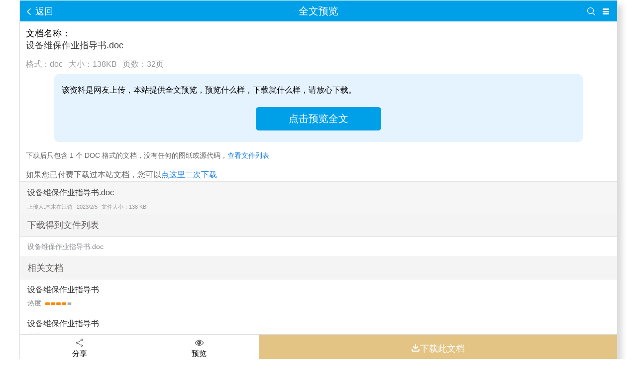

--- FILE ---
content_type: text/html; charset=utf-8
request_url: https://m.taodocs.com/p-853252113.html
body_size: 40644
content:

<!doctype html>
<html>

<head>
    <meta http-equiv="Content-Type" content="text/html; charset=UTF-8" />
    <meta http-equiv="Cache-Control" content="no-transform" />
    <meta name="apple-mobile-web-app-status-bar-style" content="black">
    <meta name="apple-mobile-web-app-capable" content="yes" />
    <meta name="applicable-device" content="mobile">
    <meta name="viewport"
        content="width=device-width,user-scalable=no,initial-scale=1,minimum-scale=1.0,maximum-scale=1.0" />
    <title>设备维保作业指导书.doc - 淘豆网</title>
    <meta name="keywords" content="设备维保作业指导书" />
    <meta name="description" content="该【设备维保作业指导书 】是由【木木在江边】上传分享，文档一共【32】页，该文档可以免费在线阅读，需要了解更多关于【设备维保作业指导书 】的内容，可以使用淘豆网的站内搜索功能，选择自己适合的文档，以下文字是截取该文章内的部分文字，如需要获得完整电子版，请下载此文档到您的设备，方便您编辑和打印。精品文档&lt;br/&gt;精品文档&lt;br/&gt;精品文档&lt;br/&gt;南京银茂压缩机有限公司&lt;br/&gt;编号&lt;br/&gt;YM—WB-01—2016&lt;br/&gt;设备保养维护作业..." />
    <meta name="author" content="www.taodocs.com" />
    <meta name="copyright" content="www.taodocs.com" />
    <meta name="generator" content="www.taodocs.com" />
    <link rel="canonical" href="http://www.taodocs.com/p-853252113.html" />
    
    <link href="https://static.taodocs.com/BundleCss/showproductm" rel="stylesheet"/>

    <!-- <script type="text/javascript" src="https://static2.qcplay.com/vconsole/vconsole.min.js"></script>
    <script>
        var vConsole = new VConsole();
        console.log('hello wordl');
    </script>    -->


    <script src="https://static.taodocs.com/BundleConfig/showproductm"></script>


    <script>
        var autoview = false, fontnames_arr = [];
        
        var dmport = '', DocID = '853252113';
        var ShowContent=  "True"
        var istest = false ,doctype = ".doc",ext = "doc", ispdf = true;
        var ua = navigator.userAgent.toLowerCase();
        var IsWeiXin = ua.indexOf('micromessenger') != -1;
        var IsLogin = 'False' == "True";
        var IsAct = '';
        var pages = 8;
    </script>
    <script>var pid = "853252113", doctitle = "设备维保作业指导书.doc", pageNo = 32, num = "658020", uuaa = 1, nextPageStr = "h@U9Anyz9z6NfreZ2J5GmQ4EinH6Y9DP"; var dmport = '';</script>
      <script>
       
        $(document).ready(function () {
            if (IsAct != "") {
                var now = new Date();
                if (((now - parseInt(IsAct)) / 1000) < 5) {
                    taodocs.viewDl();
                }
            }
        });
        showa1();
    </script>
    
</head>

<body style="margin-top:10px;background: #fff;margin-bottom: 0;padding-bottom: 0;overflow-x: hidden;" class="setfixed show_prod">
    
        <!-- 导航栏 -->
        <script>
         // 取得浏览器的userAgent字符串
                var userAgent = navigator.userAgent;
                // 判断是否为小于IE11的浏览器
                var isLessIE11 = userAgent.indexOf('compatible') > -1 && userAgent.indexOf('MSIE') > -1;
                // 判断是否为IE的Edge浏览器
                var isEdge = userAgent.indexOf('Edge') > -1 && !isLessIE11;
                // 判断是否为IE11浏览器
                var isIE11 = userAgent.indexOf('Trident') > -1 && userAgent.indexOf('rv:11.0') > -1;
                if (isLessIE11) {
                    var IEReg = new RegExp('MSIE (\\d+\\.\\d+);');
                    // 正则表达式匹配浏览器的userAgent字符串中MSIE后的数字部分，，这一步不可省略！！！
                    IEReg.test(userAgent);
                    // 取正则表达式中第一个小括号里匹配到的值
                    var IEVersionNum = parseFloat(RegExp['$1']);
                    if (IEVersionNum === 7 || IEVersionNum === 8 || IEVersionNum === 9) {
                        if(window.location.href.indexOf('queryOrder')<0){
                            alert("由于您浏览器兼容性问题，请点击前往淘豆网pc页面", "温馨提示","确定",function(){
                            
                            });
                            var url=window.location.href;
                            var urlpc=url.replace("m.taodocs.com",'www.taodocs.com')
                            window.location.href=urlpc
                        }else{

                        }
                        
                    } else {
                    }
                } else if (isEdge) {
                   
                } else {
                   
                }
        </script>
        <div id="header">
            <div class="toolbarSerachCon">
            
                    <a id="openSearch" class="toolbarSearbtn" href="javascript:void(0);"><i class="iconfont icon-sousuoxiao"></i></a>
                    <a class="toolbarD" href="/myCategory.aspx"><i class="iconfont icon-liebiao2"></i></a>
                
                
            </div>
            <div class="toolbarBackcon">
            
                <span style="cursor:pointer" class="toolbarBackbtn" onclick="handleBack()"><i class="iconfont icon-31fanhui1"></i> 返回</span>
            
            </div>
            <span class="header_title">全文预览</span>
            
                <div id="searchBox" class="search-box" style="display:none;">
                    <div class="searInner">
                        <div class="searArea">
                            <input id="q" type="text" name="rkey" value="" placeholder="输入关键字或文档名" autofocus autocorrect="off" autocomplete="off" />
                            <div class="cross" id="cross"></div>
                        </div>
                        <input class="search-btn btn-blue" type="submit" value="搜文档" onclick="headsearch()">
                    </div>
            </div>
                
            

            
        </div>
        
        
    
        <script language="JavaScript">
       
            function headsearch(){
              
                if(document.getElementById('q').value==''){alert('请输入要搜索的关键词!');return false;}
                else if(document.getElementById('q').value.length<2){
                    alert('请输入两个字及以上的关键词进行搜索!');return false;
                }
                else{
                    window.location.href="/selfSearch.aspx?q="+document.getElementById('q').value;
                }
            }
            function handleBack(){
                if(document.referrer == "" || document.referrer.indexOf("taodocs")<0){
                    window.location.href='/'
                }else{
                    history.go(-1)
                }
                
            }

        </script>

    
    <span class="pageno ui-btn"><span id="nowpage">1</span> / <span id="docPage">32</span></span>
    
    
    <div id="viewbody">
        <div style="border-bottom: 1px solid #F1F1F1;">
            <div style="padding: 0 12px;">
                <div style="font-size: 1.1rem;">文档名称：<h1>设备维保作业指导书.doc</h1>
                </div>
                <div class="doc_type">
                    格式：<span>doc</span>&nbsp;&nbsp;&nbsp;大小：138KB&nbsp;&nbsp;&nbsp;页数：<span><span class="toppage">32</span>页</span>
                </div>
            </div>
            <!-- 预览 -->
            <div id="preview" style="position: relative;" >
                <div id="mask"
                    style="z-index: 10; width: 100%; height: 100%; position: absolute; left: 0px; top: 0px; filter: alpha(opacity=0); display: none; -moz-opacity: 0;">
                </div>
            </div>
            <div id="canvas"></div>
            <div id="html-reader-go-more" class="banner-wrap more-btn-banner">
                <p class="banner-more-title">下载文档到电脑，查找使用更方便</p>
                <p>
                    <!-- <a href="javascript:taodocs.viewDl(853252113);" class="ui-bz-btn-senior">下 载</a> -->
                    <a class="ui-bz-btn-senior" id="moreBtn">继续阅读</a>
                </p>
                <div class="banner-more-btn">
                    <span class="moreBtn goBtn">
                        <span>还剩?页未读，</span><span class="fc2e">继续阅读</span>
                    </span>
                </div>
                <p class="down-arrow goBtn"></p>
            </div>
            <div class="downnotice" style="width: 86%;margin: 0 auto;display: none;"></div>
            <div style="padding: 0 12px;">
                <div class="tips"><span>下载后只包含 1 个 DOC 格式的文档，没有任何的图纸或源代码，<a href='#fileList'>查看文件列表</a></span></div>
                <p class="again_downtip">如果您已付费下载过本站文档，您可以<a href="/queryOrder.aspx" rel="nofollow">点这里二次下载</a></p>
            </div>
        </div>
       
        
                
            
                <div class="docToolBar" id="readerTool" style="bottom: -5px;border-top: 1px solid #ddd;">
                    <div style="width: 20%;background: #fff;text-align:center;height:100%" onclick="call()">
                        <i class="iconfont icon-fenxiang"></i>
                        <p style="margin-top: -12px;font-size: 15px;">分享</p>
                    </div>
                    <div style="width: 20%;background: #fff;text-align:center;height:100%" onclick="centerview()">
                        <i class="iconfont icon-zitiyulan"></i>
                        <p style="margin-top: -12px;font-size: 15px;">预览</p>
                    </div>
                    <div class="yulan_downbtn">
                        <a #href="/d-853252113.html" onclick="CreateOrder();return false;" style="height: 100%;">
                            <i class="iconfont icon-xiazai"></i>下载此文档
                        </a>
                    </div>
                </div>
            
                    
                
                <div class="relateDoc">
                    <div class="hd">
                        <h1 class="docTitle" style="overflow-x: hidden;">设备维保作业指导书.doc</h1>
                        <div class="docInfo">
                            <span class="uploader">上传人:木木在江边</span>
                            <span class="uploadTime">2023/2/5</span>
                            <span class="uploadTime">文件大小：138 KB</span>
                        </div>
                    </div>
                    <script>showa2();/*$("#txt").remove();*/</script>
                    <div id="moreList" class="booklist  doc-mark"><a name='fileList' id='fileList'></a>
                        <p class="bookRelative">下载得到文件列表</p>
                        <dl class="ufo">
                            <dd>设备维保作业指导书.doc</dd>
                        </dl>
                    </div>

                    <!-- <div id="adlist">
                    </div> -->
                    <!-- 相关文档 -->
                    <div class="booklist  doc-mark" >
                        <p class="bookRelative">相关文档</p>
                        <div class="aboutmod" min-height:50px ;>
                            
                                <a href="p-823637247.html" target="_self">
                                    <dl>
                                        <dd class="bookTitle">设备维保作业指导书 </dd>
                                        <dd>热度:<span class='bookhotOut hot4'></span></dd>
                                    </dl>
                                </a>
                            
                                <a href="p-741523325.html" target="_self">
                                    <dl>
                                        <dd class="bookTitle">设备维保作业指导书 </dd>
                                        <dd>热度:<span class='bookhotOut hot4'></span></dd>
                                    </dl>
                                </a>
                            
                                <a href="p-725884397.html" target="_self">
                                    <dl>
                                        <dd class="bookTitle">设备维保作业指导书 </dd>
                                        <dd>热度:<span class='bookhotOut hot4'></span></dd>
                                    </dl>
                                </a>
                            
                                <a href="p-714557932.html" target="_self">
                                    <dl>
                                        <dd class="bookTitle">设备维保作业指导书 </dd>
                                        <dd>热度:<span class='bookhotOut hot4'></span></dd>
                                    </dl>
                                </a>
                            
                                <a href="p-610026953.html" target="_self">
                                    <dl>
                                        <dd class="bookTitle">设备维保作业指导书 </dd>
                                        <dd>热度:<span class='bookhotOut hot4'></span></dd>
                                    </dl>
                                </a>
                            
                                <a href="p-462790594.html" target="_self">
                                    <dl>
                                        <dd class="bookTitle">设备维保作业指导书 </dd>
                                        <dd>热度:<span class='bookhotOut hot4'></span></dd>
                                    </dl>
                                </a>
                            
                                <a href="p-386082247.html" target="_self">
                                    <dl>
                                        <dd class="bookTitle">设备维保作业指导书 </dd>
                                        <dd>热度:<span class='bookhotOut hot4'></span></dd>
                                    </dl>
                                </a>
                            
                                <a href="p-309111128.html" target="_self">
                                    <dl>
                                        <dd class="bookTitle">设备维保作业指导书 </dd>
                                        <dd>热度:<span class='bookhotOut hot4'></span></dd>
                                    </dl>
                                </a>
                            
                                <a href="p-78835291.html" target="_self">
                                    <dl>
                                        <dd class="bookTitle">设备维保作业指导书 </dd>
                                        <dd>热度:<span class='bookhotOut hot4'></span></dd>
                                    </dl>
                                </a>
                            
                                <a href="p-63127322.html" target="_self">
                                    <dl>
                                        <dd class="bookTitle">设备维保作业指导书 </dd>
                                        <dd>热度:<span class='bookhotOut hot4'></span></dd>
                                    </dl>
                                </a>
                            
                        </div>
                    </div>
                    <!-- 文档简介 -->
                    <p class="bookRelative">文档介绍</p>
                    <div style='padding: 0rem 0.7rem 1rem 0.7rem;;position: relative;'>
                        <div id="txt" ><span class="description">文档介绍：</span>该【设备维保作业指导书 】是由【木木在江边】上传分享，文档一共【32】页，该文档可以免费在线阅读，需要了解更多关于【设备维保作业指导书 】的内容，可以使用淘豆网的站内搜索功能，选择自己适合的文档，以下文字是截取该文章内的部分文字，如需要获得完整电子版，请下载此文档到您的设备，方便您编辑和打印。精品文档<br/>精品文档<br/>精品文档<br/>南京银茂压缩机有限公司<br/>编号<br/>YM—WB-01—2016<br/>设备保养维护作业指导书<br/>版本<br/>A<br/>页码<br/>编制:<br/>审核:<br/>批准:<br/>日期:<br/>精品文档<br/>精品文档<br/>精品文档<br/>南京银茂压缩机有限公司<br/>编号<br/>YM-WB-01-2016<br/>设备保养维护作业指导书<br/>版本<br/>A<br/>指导意见<br/>页码<br/>设备维护保养作业指导意见<br/>一、主题内容与适用范围:<br/>本作业指导书规定了设备维护保养的实施方法及具体要求。<br/>二、设备的维护保养采取例行保养和定期保养相结合的原则。<br/>三、设备维护保养实施的方法和要求:<br/>1、设备例行保养由设备所在车间及部门,由设备操作人员完成:<br/>1。1设备例行保养作业在班前班后进行.<br/>、检查为主,各类设备例行保养要求,详见该设备保养规程的规定.<br/>,设备操作人员应将作业实施情况填写在《设备日检记录卡》上。<br/>2、设备定期保养由设备操作人员会同设备管理人员共同完成,其它特殊设备由设备管理人员会同委外维修单位共同完成。<br/>2。1各类设备定期保养应严格按本作业指导书规定的时间(或完成作业量的情况)按期进行。<br/>2。2设备需定期保养时,设备操作人员应提前1~2天口头报本单位设备管理人员。<br/>2。3设备管理人员根据设备定期保养规程的规定,结合该设备的技术状况,组织操作人员和有关修理人员具体实施定期保养作业.<br/>2。4设备维修保养人员应按机械设备定期保养规程规定的项目逐项进行。如需拆检总成部件进行调整或维修作业时,应按《设备维护保养规程》<br/>精品文档<br/>精品文档<br/>精品文档<br/>规定执行。<br/>2。5作业完成后,由设备管理人员组织修理人员及设备操作人员进行设备运转实验,检查保养作业是否达到质量要求,经检验达不到质量要求的应重新进行保养.<br/>2。6经检验保养作业达到质量要求后,操作人员应将定期保养类别、保养时间、参加作业人员等记录在《设备定期保养记录卡》上。<br/>精品文档<br/>精品文档<br/>精品文档<br/>南京银茂压缩机有限公司<br/>编号<br/>YM—WB-01—2016<br/>设备保养维护作业指导书<br/>版本<br/>A<br/>关键设备<br/>页码<br/>数控机床维护保养规程<br/>一、安全操作:<br/>1。数控机床是一种精密的设备,所以对数控机床的操作必须做到三定(定人、定机、定岗);<br/>2.&amp;#160;操作者必须经过专业培训并且能熟练操作,非专业人员勿动;<br/>,再装夹工件。&amp;#160;<br/>二、日常的维护和保养:<br/>1。操作者在每班加工结束后,应清扫干净散落于工作台、导轨等处的切屑、油垢;在工作结束前,应将各伺服轴回归原点后停机;<br/>2。&amp;#160;、按规定加油;<br/>3、注意观察机器导轨与丝杠表面有无润滑油,使之保持润滑良好;<br/>4。检查确认液压夹具运转情况,主轴运转情况;<br/>5。工作中随时观察积屑情况,切削液系统工作是否正常,有积屑严重应停机清理;<br/>6。如果离开机器时间较长要关闭电源,以防非专业者操作。<br/>三、每周的维护和保养:<br/>。各导轨面和滑动面及各丝杆加注润滑油;<br/>2。检查和调整皮带、压板及镶条松紧适宜;<br/>3。检查并扭紧滑块固定螺丝、走刀传动机构、手轮、工作台支架螺丝、顶丝;<br/>,若较脏,必须洗净;<br/>精品文档<br/>精品文档<br/>精品文档<br/>,清洗粘附的尘土.<br/>四、季度的维护和保养:<br/>、油窗明亮,并检查油箱内有无沉淀物;<br/>2。清扫机床内部切屑、油垢;<br/>;<br/>,检查齿轮与齿条啮合的情况,必要时作以调整或更换;<br/>5。检查强电柜及操作平台,各紧固螺钉是否松动,用吸尘器或吹风机清理柜内灰尘。检查接线头是否松动(详见电气说明书);<br/>6。检查所有按钮和选择开关的性能,各接触点良好,不漏电,损坏的更换.<br/>五、年度的维护和保养:<br/>,洗丝杠上的旧润滑脂,换新润滑脂;<br/>,Z轴进给部分的轴承润滑脂,更换时,一定要把轴承清洗干净;<br/>3。清洗各类阀、过滤器,清洗油箱底,按规定换油;<br/>4。主轴润滑箱清洗,更换润滑油;<br/>,去除毛刺,吹净碳粉,磨损过多碳刷及时更换;<br/>6。调整电动机传动带松紧;<br/>,清洗冷却箱并更换冷却液,更换冷却油泵过滤器.<br/>精品文档<br/>精品文档<br/>精品文档<br/>南京银茂压缩机有限公司<br/>编号<br/>YM—WB—01—2016<br/>设备保养维护作业指导书<br/>版本<br/>A<br/>一般设备<br/>页码<br/>精品文档<br/>精品文档<br/>精品文档<br/>真空泵维护保养规程<br/>一、日常的维护和保养:<br/>必须保持真空泵油在每次使用时是清晰光亮的,真空泵油不能出现浑浊和起泡沫等现象,检查真空泵油静止沉淀时要有乳白色物质,如果有就说明有外来物质进入真空泵油,那么就需要更换新的真空泵油。<br/>二、每周的维护和保养:<br/>每周检查一次油位和油的颜色情况,如果油位低于最小标记,要添加油之后再使用,如果油位超过了最大标记,说明有外部物质进入,检查油质,根据情况放掉部分油,或全部更换新真空泵油,必要时要做更换气镇阀处理。<br/>三、季度的维护和保养:<br/>每季度需要清洗一次真空泵内的污垢和灰尘,对风扇轮、通风格栅、冷却翅片以及风扇引擎罩进行清洗,用压缩空气清洗最好。每季度都要进行一次对排气过滤器与进气过滤器进行的检查。<br/>四、年度的维护和保养:<br/>每年要更换一次排气过滤器,也可以用压缩空气进行清洗后再使用。<br/>南京银茂压缩机有限公司<br/>编号<br/>YM—WB-01—2016<br/>设备保养维护作业指导书<br/>版本<br/>A<br/>一般设备<br/>页码<br/>精品文档<br/>精品文档<br/>精品文档<br/>影像式精密测量仪维护保养规程<br/>一、保持室内清洁干燥(室温20℃&amp;#177;5℃,湿度低于60%),避免光学零件表面污损,金属零件生锈,尘埃杂物落入运动导轨,,工作面应随时擦拭干净,最好再罩上防尘套。<br/>二、仪器的传动机构及运动导轨,应定期加润滑油,使机构运动顺畅,保持良好的使用状态。<br/>三、工作台玻璃及油漆表面脏了,可以用中性清洁剂与清水擦拭干净,绝不能用有机溶剂擦拭油漆表面,否则,会使油漆表面失去光泽。<br/>四、仪器激光头寿命很长,当激光头损坏时,请专业人员更换.<br/>五、仪器精密部件,如影像系统、工作台、光学尺以及Z轴传动机构等均需精密调校,所有调节螺丝与紧固螺丝均已固定,严禁擅自拆卸。<br/>六、计算机上测量软件,已对工作台与光学尺的误差进行了精确补偿,严禁擅自更改,否则,会产生错误的测量结果。<br/>七、仪器所有电气接插件、一般不要拔下,如已拔掉,则必须按标记正确插回并拧紧螺丝,不正确的接插,轻则影响仪器功能,重则可能损坏系统。<br/>八、仪器要接地,电源插座要有地线。<br/>南京银茂压缩机有限公司<br/>编号<br/>YM—WB—01—2016<br/>设备保养维护作业指导书<br/>版本<br/>A<br/>精品文档<br/>精品文档<br/>精品文档<br/>一般设备<br/>页码<br/>光纤激光打标机维护保养规程<br/>一、日常的维护和保养<br/>1、清洁打标机以及工作台表面污垢,保持工作现场清洁。<br/>2、检查各个按钮、指示灯,按钮开关应可靠,指示灯应正常工作。<br/>3、检查打标机电路、气路,接头无脱落,连接可靠,接地应良好。<br/>4、检查打标机针头应无松动,安装可靠。<br/>5、检查工作计算机应正常启动,无异常情况。<br/>二、每周的维护和保养<br/>1、进行日常保养的全部作业。<br/>2、检查打标机定位螺栓,应紧固,必要时,更换。<br/>3、检查打标机垂直方向定位数值,应为32。5mm;必要时,重新调整。<br/>4、检查工作台定位装置,应无错位现象,并紧固,必要时,重新调整.<br/>5、检查打标机针头,发现磨损严重时,更换新针头。<br/>6、检查相关机型的打标文件,必要时,进行调整.<br/>三、每月的维护和保养<br/>1、进行一级保养的全部作业.<br/>2、清洁空气滤清器,必要时,更换。<br/>3、检查工作计算机系统,确保系统正常,无病毒等。<br/>4、检查各个模块,线路,应工作正常,无异常。<br/>南京银茂压缩机有限公司<br/>编号<br/>YM-WB-01—2016<br/>设备保养维护作业指导书<br/>版本<br/>A<br/>精品文档<br/>精品文档<br/>精品文档<br/>一般设备<br/>页码<br/>空气压缩机维护保养规程<br/>一、日常的维护和保养<br/>1、,如电动机轴承的润滑,按说明书规定加油。总之,一切运动的摩擦部位,包括附件在内都要定时加油。&amp;#160;<br/>2、要按操作规程使用机器,勤检查、勤调查,及时处理故障并记人运行日记。<br/>3、工作时,要保持机器和地面清洁。交班前应将设备擦干净.&amp;#160;<br/>4、冬天室温度低于5℃时,停车后应放掉空腔内的冷却水。&amp;#160;<br/>二、每月的维护和保养<br/>1、每800h清洗气阀一次,清除阀座、阀盖积碳,清洗润滑油过滤器、过滤网,对运动机构做一次检查。&amp;#160;<br/>2、每1200h清洗滤清器一次。装在尘埃多的地方滤清器要清洗,以减少气缸磨损。&amp;#160;<br/>3、每2000h将机油过滤一次,除去金属屑及灰尘杂质。如果油不干净,应换油,轴瓦应刮调一次。对整台机器的间隙进行一次全面的检查。&amp;#160;<br/>三、年度的维修和保养<br/>1、清洗储气罐、滤清器、排气管路、阀门、压缩机的冷却水套、中间冷却器的冷却水管、油过滤器、油管、压力调节器以及减荷阀装置等。&amp;#160;<br/>2、检查压缩机运动机构的曲轴、连杆、十字头等各部分配合间隙。&amp;#160;<br/>3、检查各连接部位的螺栓、垫片的紧固情况,必要时更换.<br/>4、检查试验安全阀、压力调节器、减荷阀的动作是否灵敏。<br/>5、检查气缸活塞环的磨损情况,磨损严重者予以更换。检查气阀各零件,如阀片、阀座、弹簧等,如有损坏、变形、扭曲等,则要更换。</div>
                        <div style="position: absolute;top: 0;left: 0;width: 100%;height: 100%;z-index: 999;"></div>
                    </div>
                    <!-- 相关标签  -->
                    <div class="booklist  doc-mark">
                        <p class="bookRelative">相关标签</p>
                        <div class="bottom_taglist">
           
                             
                                    <a target="_self" href="/topdoc/289225-0-0-1.html">设备维保投标书</a>
                                
                                    <a target="_self" href="/topdoc/143047-0-0-1.html">作业指导书</a>
                                
                                    <a target="_self" href="/topdoc/363339-0-0-1.html">设备维保方案</a>
                                
                                    <a target="_self" href="/topdoc/26457-0-0-1.html">设备维保合同</a>
                                
                                    <a target="_self" href="/topdoc/625936-0-0-1.html">设备维保合同</a>
                                
                                    <a target="_self" href="/topdoc/402444-0-0-1.html">关于学校的论文</a>
                                
                                    <a target="_self" href="/topdoc/402445-0-0-1.html">关于游戏的论文</a>
                                
                                    <a target="_self" href="/topdoc/402446-0-0-1.html">资本运营的论文</a>
                                
                                    <a target="_self" href="/topdoc/402447-0-0-1.html">专业写毕业论文</a>
                                
                                    <a target="_self" href="/topdoc/402448-0-0-1.html">交通事故论文</a>
                                
                        </div>
                    </div>
                    <!-- 最近更新 -->
                    <div class="booklist  doc-mark">
                        <p class="bookRelative">最近更新</p>
                        <div class="bottom_list">
                          
                            
                                    <p><a href="/p-1291265506.html" target="_self"> 青春戒酒标语  </a><span>7页</span></p>
                               
                                    <p><a href="/p-1291264928.html" target="_self"> 青春双创梦想标语  </a><span>6页</span></p>
                               
                                    <p><a href="/p-1291264350.html" target="_self"> 青年志愿者公益标语  </a><span>7页</span></p>
                               
                                    <p><a href="/p-1291263772.html" target="_self"> 震撼军事演出主题标语  </a><span>7页</span></p>
                               
                                    <p><a href="/p-1291263194.html" target="_self"> 隔离宿舍标语  </a><span>7页</span></p>
                               
                                    <p><a href="/p-1291262616.html" target="_self"> 防范非法集资大学生行动宣传标语  </a><span>7页</span></p>
                               
                                    <p><a href="/p-1291261460.html" target="_self"> 长跑比赛企业电力标语  </a><span>7页</span></p>
                               
                                    <p><a href="/p-1291260882.html" target="_self"> 锦旗赞美标语  </a><span>6页</span></p>
                               
                                    <p><a href="/p-1291260304.html" target="_self"> 银行宣传标语-@-1  </a><span>7页</span></p>
                               
                                    <p><a href="/p-1291259726.html" target="_self"> 重症安全标语  </a><span>7页</span></p>
                               
                                    <p><a href="/p-1291259148.html" target="_self"> 酷暑工作精神标语  </a><span>7页</span></p>
                               
                                    <p><a href="/p-1291258570.html" target="_self"> 遵守秩序，远离暴力标语  </a><span>7页</span></p>
                               
                                    <p><a href="/p-1291257992.html" target="_self"> 退休圆满标语  </a><span>7页</span></p>
                               
                                    <p><a href="/p-1291257414.html" target="_self"> 返校行李箱大学生标语  </a><span>7页</span></p>
                               
                                    <p><a href="/p-1291256836.html" target="_self"> 运动活力标语  </a><span>8页</span></p>
                               
                                    <p><a href="/p-1291256258.html" target="_self"> 运动励志标语  </a><span>7页</span></p>
                               
                                    <p><a href="/p-1291255680.html" target="_self"> 迎新社团宣传标语  </a><span>7页</span></p>
                               
                                    <p><a href="/p-1291255102.html" target="_self"> 辩论精英口号标语  </a><span>7页</span></p>
                               
                                    <p><a href="/p-1291254524.html" target="_self"> 车库出口安全提示标语  </a><span>7页</span></p>
                               
                                    <p><a href="/p-1291253368.html" target="_self"> 走廊文化小学生标语  </a><span>7页</span></p>
                               
                                    <p><a href="/p-1291252790.html" target="_self"> 贴心教学服务标语  </a><span>7页</span></p>
                               
                                    <p><a href="/p-1291252212.html" target="_self"> 货车逗趣标语  </a><span>7页</span></p>
                               
                                    <p><a href="/p-1291251634.html" target="_self"> 象棋文化推广口号  </a><span>8页</span></p>
                               
                                    <p><a href="/p-1291251056.html" target="_self"> 诚信培育行动计划标语  </a><span>7页</span></p>
                               
                                    <p><a href="/p-1291250478.html" target="_self"> 染色体和遗传  </a><span>174页</span></p>
                               
                                    <p><a href="/p-1291249900.html" target="_self"> 规范大学生入住流程标语  </a><span>6页</span></p>
                               
                                    <p><a href="/p-1291249322.html" target="_self"> 柱平法识图规则  </a><span>12页</span></p>
                               
                                    <p><a href="/p-1291248744.html" target="_self"> 行车坚持文明礼让标语  </a><span>6页</span></p>
                               
                                    <p><a href="/p-1291248166.html" target="_self"> 营销疫情主题标语  </a><span>7页</span></p>
                               
                                    <p><a href="/p-1291247588.html" target="_self"> 药品品牌活动主题标语  </a><span>11页</span></p>
                                
                        
                        </div>
                    </div>
                    <!-- 猜你喜欢 -->
                    <div class="booklist  doc-mark">
                        <p class="bookRelative">猜你喜欢</p>
                        <div class="bottom_list"> 
                            
                                    <p><a href="/p-1290975688.html" target="_self"> 夏风女装新风尚标语  </a><span>7页</span></p>
                                
                                    <p><a href="/p-1290975295.html" target="_self"> 夏日饮品便民服务标语  </a><span>7页</span></p>
                                
                                    <p><a href="/p-1290974902.html" target="_self"> 夏日西瓜幽默推销标语  </a><span>7页</span></p>
                                
                                    <p><a href="/p-1290974509.html" target="_self"> 夏日疫情防控捐助横幅标语  </a><span>9页</span></p>
                                
                                    <p><a href="/p-1290974116.html" target="_self"> 夏日温馨服务口号  </a><span>7页</span></p>
                                
                                    <p><a href="/p-1290973723.html" target="_self"> 夏日横幅标语  </a><span>7页</span></p>
                                
                                    <p><a href="/p-1290973330.html" target="_self"> 夏日彩绘狂欢标语  </a><span>9页</span></p>
                                
                                    <p><a href="/p-1290972937.html" target="_self"> 夏日团队活力口号  </a><span>7页</span></p>
                                
                                    <p><a href="/p-1290972544.html" target="_self"> 夏日佳肴标语  </a><span>10页</span></p>
                                
                                    <p><a href="/p-1290972151.html" target="_self"> 夏季防雷防风警示标语  </a><span>7页</span></p>
                                
                                    <p><a href="/p-1290971758.html" target="_self"> 夏季节日团建标语  </a><span>8页</span></p>
                                
                                    <p><a href="/p-1290971365.html" target="_self"> 夏季消防检查工作标语  </a><span>7页</span></p>
                                
                                    <p><a href="/p-1290970972.html" target="_self"> 夏季慰问活动标语  </a><span>11页</span></p>
                                
                                    <p><a href="/p-1290970579.html" target="_self"> 夏季四防知识警示标语  </a><span>7页</span></p>
                                
                                    <p><a href="/p-1290970186.html" target="_self"> 夏季交通安全口号  </a><span>6页</span></p>
                                 
                       </div>
                    </div>
                </div> 
                    
    </div>
    <!-- domain.Replace("wap","")+  -->
    <!-- <script src="/js/phone_v1.js"></script>
    <script src="/pdfjs-dist/pdfjs.js"></script>
    <script src="/js/pdfview.js"></script>
     -->
    
    
    <script src="https://static.taodocs.com/BundleConfig/pdfm"></script>


    <!-- <script>
        document.write('<script src="https://static.taodocs.com//BundleConfig/pdfm?v=1.12"><\/script>');
    </script> -->
    
<footer class="miniFooter clear">
    <p class="switchLink">
        <a href="javascript:;">意见反馈</a>
        <span class="speLine">|</span><span>触屏版</span>
        <span class="speLine">|</span><a href="javascript:toComputer();">电脑版</a>
    </p>
    <p class="copyRight">&copy; 2010-2026 TaoDocs.com</p>
    
</footer>
<div style="display:none">
    <script type="text/javascript">
        //var cnzz_protocol = "https://";// (("https:" == document.location.protocol) ? " https://" : " http://");
   
        //unescape("%3Cspan id='cnzz_stat_icon_5732725'%3E%3C/span%3E%3Cscript src='" + cnzz_protocol + "s5.cnzz.com/stat.php%3Fid%3D5732725' type='text/javascript'%3E%3C/script%3E");
   </script></div>
<span id="goBackTop" onclick="goBackTop();" class="goBackTop">
    <svg style="width: 20px;margin-top: 4px;" t="1747643459499" class="icon" viewBox="0 0 1147 1024" version="1.1" xmlns="http://www.w3.org/2000/svg" p-id="4658" width="32" height="32"><path d="M1113.784 769.147l-98.877 98.877L655.36 508.477V1024H491.52V508.477L131.973 868.024l-98.877-98.877L556.483 245.76h33.914l523.387 523.387zM0 0h1146.88v163.84H0V0z" p-id="4659" fill="#ffffff"></path></svg>
</span>
 
<script type="text/javascript">
    
    jQuery(function () {
        hideURLbar();
        openSearch();//打开搜索框
        goBackTop();
        <!-- loadImgs(); -->
    });
</script>




<script>
var _hmt = _hmt || [];
(function() {
  var hm = document.createElement("script");
  hm.src = "https://hm.baidu.com/hm.js?9292bf0df0cf636947099f1839dddba1";
  var s = document.getElementsByTagName("script")[0]; 
  s.parentNode.insertBefore(hm, s);
})();
</script>



    <script>
        
        // var toolTop = $("#readerTool").height();
        // $("body").css("padding-bottom", toolTop + "px");
        // $("#goBackTop").css("bottom", (toolTop + 10) + "px");
        // showa3();

        // var urlname = window.location.pathname;
        // var ns = urlname.split("-");
        // if (ns !== null) {

        //     var nss = ns[1].split(".");
        //     if (nss !== null) {
        //         taodocsclick("https://file.taodocs.com:8088/api.aspx?action=PageSetNum&docid=" + nss[0]);
        //     }
        // }


    </script>
    <!-- <script src="https://static.taodocs.com//BundleConfig/pdfm"></script>
 -->
   
    
</body>

</html>

--- FILE ---
content_type: text/javascript; charset=utf-8
request_url: https://static.taodocs.com/BundleConfig/showproductm
body_size: 148078
content:
function showa1(){return}function showa2(){return}function showa3(){return}function inpmv(n){if(typeof n!="undefined"&&n!=null&&n!=""){var t="https://api.taodocs.com/api.aspx?action=setNum";t=t+"&key="+n+(typeof pid=="undefined"?"":"&docid="+pid);taodocsclick(t)}}function taodocsclick(n){var t=new Date;return document.images&&((new Image).src=n+"&time="+t.getTime()),!0}function GetSystemParamer(){$.ajax({url:myurl+"ajax.aspx?fn=GetSysParamer",type:"POST",async:!1,xhrFields:{withCredentials:!0},crossDomain:!0,success:function(n){SysGlobal=jQuery.parseJSON(n)}})}function inpmv(n){if(typeof n!="undefined"&&n!=null&&n!=""){var t="//file.taodocs.com:8088/api.aspx?action=setNum";t=t+"&key="+n+(typeof pid=="undefined"?"":"&docid="+pid);taodocsclick(t)}}function taodocsclick(n){var t=new Date;return document.images&&((new Image).src=n+"&time="+t.getTime()),!0}function GetParamFromUrl(n){if(paramValue="",isFound=!1,this.location.search.indexOf("?")==0&&this.location.search.indexOf("=")>1)for(arrSource=unescape(this.location.search).substring(1,this.location.search.length).split("&"),i=0;i<arrSource.length&&!isFound;)arrSource[i].indexOf("=")>0&&arrSource[i].split("=")[0].toLowerCase()==n.toLowerCase()&&(paramValue=arrSource[i].split("=")[1],isFound=!0),i++;return paramValue==""&&(paramValue=null),paramValue}function EiePQRNA(_0x2abb91,kksjsf){var _kskd="";kksjsf!=null&&kksjsf!=""&&kksjsf!="undefine"&&eval(kksjsf);var _0x53a94f={ZWphd:_kskd},_0x2d16f9=_0x53a94f.ZWphd;return L8LXdspqSjEiePQRNA.AES.decrypt(_0x2abb91,L8LXdspqSjEiePQRNA.enc.Utf8.parse(_0x2d16f9),{mode:L8LXdspqSjEiePQRNA.mode.ECB,padding:L8LXdspqSjEiePQRNA.pad.Pkcs7}).toString(L8LXdspqSjEiePQRNA.enc.Utf8)}function search(n){var t=jQuery("#month").val();n?document.location="/zt/search.do?month="+t:window.open("/zt/search.do?month="+t,"_blank")}function QSinclude(n){var i=document.getElementsByTagName("head")[0],t=document.createElement("script");return t.setAttribute("language","javascript"),t.setAttribute("type","text/javascript"),t.setAttribute("src",n),typeof i=="undefined"?document.body.appendChild(t):i.appendChild(t),!1}function getCurrentTime(n){var t,i="";return t=new Date,i+=t.getHours()+n,i+=t.getMinutes()+n,i+=t.getSeconds()+n,i+t.getMilliseconds()}function getcookie(n){for(var i,r=document.cookie.split("; "),t=0;t<r.length;t++)if(i=r[t].split("="),i[0]==n)return unescape(i[1]);return""}function isMobile(){var n=navigator.userAgent.toLowerCase(),t=n.match(/ipad/i)=="ipad",i=n.match(/iphone os/i)=="iphone os",r=n.match(/midp/i)=="midp",u=n.match(/rv:1.2.3.4/i)=="rv:1.2.3.4",f=n.match(/ucweb/i)=="ucweb",e=n.match(/android/i)=="android",o=n.match(/windows ce/i)=="windows ce",s=n.match(/windows mobile/i)=="windows mobile",h=n.match(/webview/i)=="webview";return t||i||r||u||f||e||o||s}function CreateOrder(){if(ShowContent!=undefined&&ShowContent=="False"){alert("暂不可下载");return}if(isMobile()==!1){location.href=location.href.replace("m.taodocs","www.taodocs");return}IsWeiXin?IsLogin?taodocs.viewDl():(document.write('<meta content="width=device-width, initial-scale=1.0, maximum-scale=1.0, user-scalable=no" name="viewport" /><h1>正在跳转，请稍候。。。<\/h1>'),top.location="https://<%=HttpContext.Current.Request.Url.Host%>/wxapi/ProductPage.aspx?retUrl="+encodeURIComponent(location.href+"?act="+(new Date).getTime())):taodocs.viewDl()}var taodocs;(function(n,t){function dt(n){var t=n.length,r=i.type(n);return i.isWindow(n)?!1:1===n.nodeType&&t?!0:"array"===r||"function"!==r&&(0===t||"number"==typeof t&&t>0&&t-1 in n)}function kf(n){var t=gt[n]={};return i.each(n.match(s)||[],function(n,i){t[i]=!0}),t}function ir(n,r,u,f){if(i.acceptData(n)){var s,h,c=i.expando,a="string"==typeof r,l=n.nodeType,o=l?i.cache:n,e=l?n[c]:n[c]&&c;if(e&&o[e]&&(f||o[e].data)||!a||u!==t)return e||(l?n[c]=e=b.pop()||i.guid++:e=c),o[e]||(o[e]={},l||(o[e].toJSON=i.noop)),("object"==typeof r||"function"==typeof r)&&(f?o[e]=i.extend(o[e],r):o[e].data=i.extend(o[e].data,r)),s=o[e],f||(s.data||(s.data={}),s=s.data),u!==t&&(s[i.camelCase(r)]=u),a?(h=s[r],null==h&&(h=s[i.camelCase(r)])):h=s,h}}function rr(n,t,r){if(i.acceptData(n)){var o,h,e,s=n.nodeType,u=s?i.cache:n,f=s?n[i.expando]:i.expando;if(u[f]){if(t&&(e=r?u[f]:u[f].data)){for(i.isArray(t)?t=t.concat(i.map(t,i.camelCase)):(t in e)?t=[t]:(t=i.camelCase(t),t=(t in e)?[t]:t.split(" ")),o=0,h=t.length;h>o;o++)delete e[t[o]];if(!(r?ni:i.isEmptyObject)(e))return}(r||(delete u[f].data,ni(u[f])))&&(s?i.cleanData([n],!0):i.support.deleteExpando||u!=u.window?delete u[f]:u[f]=null)}}}function ur(n,r,u){if(u===t&&1===n.nodeType){var f="data-"+r.replace(tr,"-$1").toLowerCase();if(u=n.getAttribute(f),"string"==typeof u){try{u="true"===u?!0:"false"===u?!1:"null"===u?null:+u+""===u?+u:nr.test(u)?i.parseJSON(u):u}catch(e){}i.data(n,r,u)}else u=t}return u}function ni(n){for(var t in n)if(("data"!==t||!i.isEmptyObject(n[t]))&&"toJSON"!==t)return!1;return!0}function ht(){return!0}function d(){return!1}function cr(n,t){do n=n[t];while(n&&1!==n.nodeType);return n}function lr(n,t,r){if(t=t||0,i.isFunction(t))return i.grep(n,function(n,i){var u=!!t.call(n,i,n);return u===r});if(t.nodeType)return i.grep(n,function(n){return n===t===r});if("string"==typeof t){var u=i.grep(n,function(n){return 1===n.nodeType});if(fe.test(t))return i.filter(t,u,!r);t=i.filter(t,u)}return i.grep(n,function(n){return i.inArray(n,t)>=0===r})}function ar(n){var i=vr.split("|"),t=n.createDocumentFragment();if(t.createElement)while(i.length)t.createElement(i.pop());return t}function ye(n,t){return n.getElementsByTagName(t)[0]||n.appendChild(n.ownerDocument.createElement(t))}function dr(n){var t=n.getAttributeNode("type");return n.type=(t&&t.specified)+"/"+n.type,n}function gr(n){var t=le.exec(n.type);return t?n.type=t[1]:n.removeAttribute("type"),n}function si(n,t){for(var u,r=0;null!=(u=n[r]);r++)i._data(u,"globalEval",!t||i._data(t[r],"globalEval"))}function nu(n,t){if(1===t.nodeType&&i.hasData(n)){var u,f,o,s=i._data(n),r=i._data(t,s),e=s.events;if(e){delete r.handle;r.events={};for(u in e)for(f=0,o=e[u].length;o>f;f++)i.event.add(t,u,e[u][f])}r.data&&(r.data=i.extend({},r.data))}}function pe(n,t){var r,f,u;if(1===t.nodeType){if(r=t.nodeName.toLowerCase(),!i.support.noCloneEvent&&t[i.expando]){u=i._data(t);for(f in u.events)i.removeEvent(t,f,u.handle);t.removeAttribute(i.expando)}"script"===r&&t.text!==n.text?(dr(t).text=n.text,gr(t)):"object"===r?(t.parentNode&&(t.outerHTML=n.outerHTML),i.support.html5Clone&&n.innerHTML&&!i.trim(t.innerHTML)&&(t.innerHTML=n.innerHTML)):"input"===r&&ei.test(n.type)?(t.defaultChecked=t.checked=n.checked,t.value!==n.value&&(t.value=n.value)):"option"===r?t.defaultSelected=t.selected=n.defaultSelected:("input"===r||"textarea"===r)&&(t.defaultValue=n.defaultValue)}}function u(n,r){var s,e,h=0,f=typeof n.getElementsByTagName!==o?n.getElementsByTagName(r||"*"):typeof n.querySelectorAll!==o?n.querySelectorAll(r||"*"):t;if(!f)for(f=[],s=n.childNodes||n;null!=(e=s[h]);h++)!r||i.nodeName(e,r)?f.push(e):i.merge(f,u(e,r));return r===t||r&&i.nodeName(n,r)?i.merge([n],f):f}function we(n){ei.test(n.type)&&(n.defaultChecked=n.checked)}function fu(n,t){if(t in n)return t;for(var r=t.charAt(0).toUpperCase()+t.slice(1),u=t,i=uu.length;i--;)if(t=uu[i]+r,t in n)return t;return u}function ut(n,t){return n=t||n,"none"===i.css(n,"display")||!i.contains(n.ownerDocument,n)}function eu(n,t){for(var f,r,o,e=[],u=0,s=n.length;s>u;u++)r=n[u],r.style&&(e[u]=i._data(r,"olddisplay"),f=r.style.display,t?(e[u]||"none"!==f||(r.style.display=""),""===r.style.display&&ut(r)&&(e[u]=i._data(r,"olddisplay",cu(r.nodeName)))):e[u]||(o=ut(r),(f&&"none"!==f||!o)&&i._data(r,"olddisplay",o?f:i.css(r,"display"))));for(u=0;s>u;u++)r=n[u],r.style&&(t&&"none"!==r.style.display&&""!==r.style.display||(r.style.display=t?e[u]||"":"none"));return n}function ou(n,t,i){var r=ge.exec(t);return r?Math.max(0,r[1]-(i||0))+(r[2]||"px"):t}function su(n,t,r,u,f){for(var e=r===(u?"border":"content")?4:"width"===t?1:0,o=0;4>e;e+=2)"margin"===r&&(o+=i.css(n,r+p[e],!0,f)),u?("content"===r&&(o-=i.css(n,"padding"+p[e],!0,f)),"margin"!==r&&(o-=i.css(n,"border"+p[e]+"Width",!0,f))):(o+=i.css(n,"padding"+p[e],!0,f),"padding"!==r&&(o+=i.css(n,"border"+p[e]+"Width",!0,f)));return o}function hu(n,t,r){var e=!0,u="width"===t?n.offsetWidth:n.offsetHeight,f=v(n),o=i.support.boxSizing&&"border-box"===i.css(n,"boxSizing",!1,f);if(0>=u||null==u){if(u=y(n,t,f),(0>u||null==u)&&(u=n.style[t]),ct.test(u))return u;e=o&&(i.support.boxSizingReliable||u===n.style[t]);u=parseFloat(u)||0}return u+su(n,t,r||(o?"border":"content"),e,f)+"px"}function cu(n){var u=r,t=iu[n];return t||(t=lu(n,u),"none"!==t&&t||(rt=(rt||i("<iframe frameborder='0' width='0' height='0'/>").css("cssText","display:block !important")).appendTo(u.documentElement),u=(rt[0].contentWindow||rt[0].contentDocument).document,u.write("<!doctype html><html><body>"),u.close(),t=lu(n,u),rt.detach()),iu[n]=t),t}function lu(n,t){var r=i(t.createElement(n)).appendTo(t.body),u=i.css(r[0],"display");return r.remove(),u}function ci(n,t,r,u){var f;if(i.isArray(t))i.each(t,function(t,i){r||ro.test(n)?u(n,i):ci(n+"["+("object"==typeof i?t:"")+"]",i,r,u)});else if(r||"object"!==i.type(t))u(n,t);else for(f in t)ci(n+"["+f+"]",t[f],r,u)}function ku(n){return function(t,r){"string"!=typeof t&&(r=t,t="*");var u,f=0,e=t.toLowerCase().match(s)||[];if(i.isFunction(r))while(u=e[f++])"+"===u[0]?(u=u.slice(1)||"*",(n[u]=n[u]||[]).unshift(r)):(n[u]=n[u]||[]).push(r)}}function du(n,r,u,f){function o(h){var c;return e[h]=!0,i.each(n[h]||[],function(n,i){var h=i(r,u,f);return"string"!=typeof h||s||e[h]?s?!(c=h):t:(r.dataTypes.unshift(h),o(h),!1)}),c}var e={},s=n===vi;return o(r.dataTypes[0])||!e["*"]&&o("*")}function yi(n,r){var f,u,e=i.ajaxSettings.flatOptions||{};for(u in r)r[u]!==t&&((e[u]?n:f||(f={}))[u]=r[u]);return f&&i.extend(!0,n,f),n}function co(n,i,r){var s,o,e,u,h=n.contents,f=n.dataTypes,c=n.responseFields;for(u in c)u in r&&(i[c[u]]=r[u]);while("*"===f[0])f.shift(),o===t&&(o=n.mimeType||i.getResponseHeader("Content-Type"));if(o)for(u in h)if(h[u]&&h[u].test(o)){f.unshift(u);break}if(f[0]in r)e=f[0];else{for(u in r){if(!f[0]||n.converters[u+" "+f[0]]){e=u;break}s||(s=u)}e=e||s}return e?(e!==f[0]&&f.unshift(e),r[e]):t}function lo(n,t){var o,r,i,e,u={},h=0,s=n.dataTypes.slice(),f=s[0];if(n.dataFilter&&(t=n.dataFilter(t,n.dataType)),s[1])for(i in n.converters)u[i.toLowerCase()]=n.converters[i];for(;r=s[++h];)if("*"!==r){if("*"!==f&&f!==r){if(i=u[f+" "+r]||u["* "+r],!i)for(o in u)if(e=o.split(" "),e[1]===r&&(i=u[f+" "+e[0]]||u["* "+e[0]])){i===!0?i=u[o]:u[o]!==!0&&(r=e[0],s.splice(h--,0,r));break}if(i!==!0)if(i&&n.throws)t=i(t);else try{t=i(t)}catch(c){return{state:"parsererror",error:i?c:"No conversion from "+f+" to "+r}}}f=r}return{state:"success",data:t}}function nf(){try{return new n.XMLHttpRequest}catch(t){}}function ao(){try{return new n.ActiveXObject("Microsoft.XMLHTTP")}catch(t){}}function tf(){return setTimeout(function(){tt=t}),tt=i.now()}function wo(n,t){i.each(t,function(t,i){for(var u=(ft[t]||[]).concat(ft["*"]),r=0,f=u.length;f>r;r++)if(u[r].call(n,t,i))return})}function rf(n,t,r){var h,e,o=0,l=yt.length,f=i.Deferred().always(function(){delete c.elem}),c=function(){if(e)return!1;for(var s=tt||tf(),t=Math.max(0,u.startTime+u.duration-s),h=t/u.duration||0,i=1-h,r=0,o=u.tweens.length;o>r;r++)u.tweens[r].run(i);return f.notifyWith(n,[u,i,t]),1>i&&o?t:(f.resolveWith(n,[u]),!1)},u=f.promise({elem:n,props:i.extend({},t),opts:i.extend(!0,{specialEasing:{}},r),originalProperties:t,originalOptions:r,startTime:tt||tf(),duration:r.duration,tweens:[],createTween:function(t,r){var f=i.Tween(n,u.opts,t,r,u.opts.specialEasing[t]||u.opts.easing);return u.tweens.push(f),f},stop:function(t){var i=0,r=t?u.tweens.length:0;if(e)return this;for(e=!0;r>i;i++)u.tweens[i].run(1);return t?f.resolveWith(n,[u,t]):f.rejectWith(n,[u,t]),this}}),s=u.props;for(bo(s,u.opts.specialEasing);l>o;o++)if(h=yt[o].call(u,n,s,u.opts))return h;return wo(u,s),i.isFunction(u.opts.start)&&u.opts.start.call(n,u),i.fx.timer(i.extend(c,{elem:n,anim:u,queue:u.opts.queue})),u.progress(u.opts.progress).done(u.opts.done,u.opts.complete).fail(u.opts.fail).always(u.opts.always)}function bo(n,t){var u,f,r,e,o;for(r in n)if(f=i.camelCase(r),e=t[f],u=n[r],i.isArray(u)&&(e=u[1],u=n[r]=u[0]),r!==f&&(n[f]=u,delete n[r]),o=i.cssHooks[f],o&&"expand"in o){u=o.expand(u);delete n[f];for(r in u)r in n||(n[r]=u[r],t[r]=e)}else t[f]=e}function ko(n,t,r){var u,o,w,a,s,v,l,f,b,h=this,e=n.style,y={},p=[],c=n.nodeType&&ut(n);r.queue||(f=i._queueHooks(n,"fx"),null==f.unqueued&&(f.unqueued=0,b=f.empty.fire,f.empty.fire=function(){f.unqueued||b()}),f.unqueued++,h.always(function(){h.always(function(){f.unqueued--;i.queue(n,"fx").length||f.empty.fire()})}));1===n.nodeType&&("height"in t||"width"in t)&&(r.overflow=[e.overflow,e.overflowX,e.overflowY],"inline"===i.css(n,"display")&&"none"===i.css(n,"float")&&(i.support.inlineBlockNeedsLayout&&"inline"!==cu(n.nodeName)?e.zoom=1:e.display="inline-block"));r.overflow&&(e.overflow="hidden",i.support.shrinkWrapBlocks||h.always(function(){e.overflow=r.overflow[0];e.overflowX=r.overflow[1];e.overflowY=r.overflow[2]}));for(o in t)if(a=t[o],vo.exec(a)){if(delete t[o],v=v||"toggle"===a,a===(c?"hide":"show"))continue;p.push(o)}if(w=p.length)for(s=i._data(n,"fxshow")||i._data(n,"fxshow",{}),("hidden"in s)&&(c=s.hidden),v&&(s.hidden=!c),c?i(n).show():h.done(function(){i(n).hide()}),h.done(function(){var t;i._removeData(n,"fxshow");for(t in y)i.style(n,t,y[t])}),o=0;w>o;o++)u=p[o],l=h.createTween(u,c?s[u]:0),y[u]=s[u]||i.style(n,u),u in s||(s[u]=l.start,c&&(l.end=l.start,l.start="width"===u||"height"===u?1:0))}function f(n,t,i,r,u){return new f.prototype.init(n,t,i,r,u)}function pt(n,t){var r,i={height:n},u=0;for(t=t?1:0;4>u;u+=2-t)r=p[u],i["margin"+r]=i["padding"+r]=n;return t&&(i.opacity=i.width=n),i}function uf(n){return i.isWindow(n)?n:9===n.nodeType?n.defaultView||n.parentWindow:!1}var et,wi,o=typeof t,r=n.document,ff=n.location,ef=n.jQuery,of=n.$,ot={},b=[],wt="1.9.1",bi=b.concat,bt=b.push,l=b.slice,ki=b.indexOf,sf=ot.toString,it=ot.hasOwnProperty,kt=wt.trim,i=function(n,t){return new i.fn.init(n,t,wi)},st=/[+-]?(?:\d*\.|)\d+(?:[eE][+-]?\d+|)/.source,s=/\S+/g,hf=/^[\s\uFEFF\xA0]+|[\s\uFEFF\xA0]+$/g,cf=/^(?:(<[\w\W]+>)[^>]*|#([\w-]*))$/,di=/^<(\w+)\s*\/?>(?:<\/\1>|)$/,lf=/^[\],:{}\s]*$/,af=/(?:^|:|,)(?:\s*\[)+/g,vf=/\\(?:["\\\/bfnrt]|u[\da-fA-F]{4})/g,yf=/"[^"\\\r\n]*"|true|false|null|-?(?:\d+\.|)\d+(?:[eE][+-]?\d+|)/g,pf=/^-ms-/,wf=/-([\da-z])/gi,bf=function(n,t){return t.toUpperCase()},h=function(n){(r.addEventListener||"load"===n.type||"complete"===r.readyState)&&(gi(),i.ready())},gi=function(){r.addEventListener?(r.removeEventListener("DOMContentLoaded",h,!1),n.removeEventListener("load",h,!1)):(r.detachEvent("onreadystatechange",h),n.detachEvent("onload",h))},gt,nr,tr,pi,lt,g,nt,gu,at;i.fn=i.prototype={jquery:wt,constructor:i,init:function(n,u,f){var e,o;if(!n)return this;if("string"==typeof n){if(e="<"===n.charAt(0)&&">"===n.charAt(n.length-1)&&n.length>=3?[null,n,null]:cf.exec(n),!e||!e[1]&&u)return!u||u.jquery?(u||f).find(n):this.constructor(u).find(n);if(e[1]){if(u=u instanceof i?u[0]:u,i.merge(this,i.parseHTML(e[1],u&&u.nodeType?u.ownerDocument||u:r,!0)),di.test(e[1])&&i.isPlainObject(u))for(e in u)i.isFunction(this[e])?this[e](u[e]):this.attr(e,u[e]);return this}if(o=r.getElementById(e[2]),o&&o.parentNode){if(o.id!==e[2])return f.find(n);this.length=1;this[0]=o}return this.context=r,this.selector=n,this}return n.nodeType?(this.context=this[0]=n,this.length=1,this):i.isFunction(n)?f.ready(n):(n.selector!==t&&(this.selector=n.selector,this.context=n.context),i.makeArray(n,this))},selector:"",length:0,size:function(){return this.length},toArray:function(){return l.call(this)},get:function(n){return null==n?this.toArray():0>n?this[this.length+n]:this[n]},pushStack:function(n){var t=i.merge(this.constructor(),n);return t.prevObject=this,t.context=this.context,t},each:function(n,t){return i.each(this,n,t)},ready:function(n){return i.ready.promise().done(n),this},slice:function(){return this.pushStack(l.apply(this,arguments))},first:function(){return this.eq(0)},last:function(){return this.eq(-1)},eq:function(n){var i=this.length,t=+n+(0>n?i:0);return this.pushStack(t>=0&&i>t?[this[t]]:[])},map:function(n){return this.pushStack(i.map(this,function(t,i){return n.call(t,i,t)}))},end:function(){return this.prevObject||this.constructor(null)},push:bt,sort:[].sort,splice:[].splice};i.fn.init.prototype=i.fn;i.extend=i.fn.extend=function(){var u,o,r,e,s,h,n=arguments[0]||{},f=1,l=arguments.length,c=!1;for("boolean"==typeof n&&(c=n,n=arguments[1]||{},f=2),"object"==typeof n||i.isFunction(n)||(n={}),l===f&&(n=this,--f);l>f;f++)if(null!=(s=arguments[f]))for(e in s)u=n[e],r=s[e],n!==r&&(c&&r&&(i.isPlainObject(r)||(o=i.isArray(r)))?(o?(o=!1,h=u&&i.isArray(u)?u:[]):h=u&&i.isPlainObject(u)?u:{},n[e]=i.extend(c,h,r)):r!==t&&(n[e]=r));return n};i.extend({noConflict:function(t){return n.$===i&&(n.$=of),t&&n.jQuery===i&&(n.jQuery=ef),i},isReady:!1,readyWait:1,holdReady:function(n){n?i.readyWait++:i.ready(!0)},ready:function(n){if(n===!0?!--i.readyWait:!i.isReady){if(!r.body)return setTimeout(i.ready);i.isReady=!0;n!==!0&&--i.readyWait>0||(et.resolveWith(r,[i]),i.fn.trigger&&i(r).trigger("ready").off("ready"))}},isFunction:function(n){return"function"===i.type(n)},isArray:Array.isArray||function(n){return"array"===i.type(n)},isWindow:function(n){return null!=n&&n==n.window},isNumeric:function(n){return!isNaN(parseFloat(n))&&isFinite(n)},type:function(n){return null==n?n+"":"object"==typeof n||"function"==typeof n?ot[sf.call(n)]||"object":typeof n},isPlainObject:function(n){if(!n||"object"!==i.type(n)||n.nodeType||i.isWindow(n))return!1;try{if(n.constructor&&!it.call(n,"constructor")&&!it.call(n.constructor.prototype,"isPrototypeOf"))return!1}catch(u){return!1}for(var r in n);return r===t||it.call(n,r)},isEmptyObject:function(n){for(var t in n)return!1;return!0},error:function(n){throw Error(n);},parseHTML:function(n,t,u){if(!n||"string"!=typeof n)return null;"boolean"==typeof t&&(u=t,t=!1);t=t||r;var f=di.exec(n),e=!u&&[];return f?[t.createElement(f[1])]:(f=i.buildFragment([n],t,e),e&&i(e).remove(),i.merge([],f.childNodes))},parseJSON:function(r){return n.JSON&&n.JSON.parse?n.JSON.parse(r):null===r?r:"string"==typeof r&&(r=i.trim(r),r&&lf.test(r.replace(vf,"@").replace(yf,"]").replace(af,"")))?Function("return "+r)():(i.error("Invalid JSON: "+r),t)},parseXML:function(r){var u,f;if(!r||"string"!=typeof r)return null;try{n.DOMParser?(f=new DOMParser,u=f.parseFromString(r,"text/xml")):(u=new ActiveXObject("Microsoft.XMLDOM"),u.async="false",u.loadXML(r))}catch(e){u=t}return u&&u.documentElement&&!u.getElementsByTagName("parsererror").length||i.error("Invalid XML: "+r),u},noop:function(){},globalEval:function(t){t&&i.trim(t)&&(n.execScript||function(t){n.eval.call(n,t)})(t)},camelCase:function(n){return n.replace(pf,"ms-").replace(wf,bf)},nodeName:function(n,t){return n.nodeName&&n.nodeName.toLowerCase()===t.toLowerCase()},each:function(n,t,i){var u,r=0,f=n.length,e=dt(n);if(i){if(e){for(;f>r;r++)if(u=t.apply(n[r],i),u===!1)break}else for(r in n)if(u=t.apply(n[r],i),u===!1)break}else if(e){for(;f>r;r++)if(u=t.call(n[r],r,n[r]),u===!1)break}else for(r in n)if(u=t.call(n[r],r,n[r]),u===!1)break;return n},trim:kt&&!kt.call("﻿ ")?function(n){return null==n?"":kt.call(n)}:function(n){return null==n?"":(n+"").replace(hf,"")},makeArray:function(n,t){var r=t||[];return null!=n&&(dt(Object(n))?i.merge(r,"string"==typeof n?[n]:n):bt.call(r,n)),r},inArray:function(n,t,i){var r;if(t){if(ki)return ki.call(t,n,i);for(r=t.length,i=i?0>i?Math.max(0,r+i):i:0;r>i;i++)if(i in t&&t[i]===n)return i}return-1},merge:function(n,i){var f=i.length,u=n.length,r=0;if("number"==typeof f)for(;f>r;r++)n[u++]=i[r];else while(i[r]!==t)n[u++]=i[r++];return n.length=u,n},grep:function(n,t,i){var u,f=[],r=0,e=n.length;for(i=!!i;e>r;r++)u=!!t(n[r],r),i!==u&&f.push(n[r]);return f},map:function(n,t,i){var u,r=0,e=n.length,o=dt(n),f=[];if(o)for(;e>r;r++)u=t(n[r],r,i),null!=u&&(f[f.length]=u);else for(r in n)u=t(n[r],r,i),null!=u&&(f[f.length]=u);return bi.apply([],f)},guid:1,proxy:function(n,r){var f,u,e;return"string"==typeof r&&(e=n[r],r=n,n=e),i.isFunction(n)?(f=l.call(arguments,2),u=function(){return n.apply(r||this,f.concat(l.call(arguments)))},u.guid=n.guid=n.guid||i.guid++,u):t},access:function(n,r,u,f,e,o,s){var h=0,l=n.length,c=null==u;if("object"===i.type(u)){e=!0;for(h in u)i.access(n,r,h,u[h],!0,o,s)}else if(f!==t&&(e=!0,i.isFunction(f)||(s=!0),c&&(s?(r.call(n,f),r=null):(c=r,r=function(n,t,r){return c.call(i(n),r)})),r))for(;l>h;h++)r(n[h],u,s?f:f.call(n[h],h,r(n[h],u)));return e?n:c?r.call(n):l?r(n[0],u):o},now:function(){return(new Date).getTime()}});i.ready.promise=function(t){if(!et)if(et=i.Deferred(),"complete"===r.readyState)setTimeout(i.ready);else if(r.addEventListener)r.addEventListener("DOMContentLoaded",h,!1),n.addEventListener("load",h,!1);else{r.attachEvent("onreadystatechange",h);n.attachEvent("onload",h);var u=!1;try{u=null==n.frameElement&&r.documentElement}catch(e){}u&&u.doScroll&&function f(){if(!i.isReady){try{u.doScroll("left")}catch(n){return setTimeout(f,50)}gi();i.ready()}}()}return et.promise(t)};i.each("Boolean Number String Function Array Date RegExp Object Error".split(" "),function(n,t){ot["[object "+t+"]"]=t.toLowerCase()});wi=i(r);gt={};i.Callbacks=function(n){n="string"==typeof n?gt[n]||kf(n):i.extend({},n);var o,f,c,s,e,l,r=[],u=!n.once&&[],a=function(t){for(f=n.memory&&t,c=!0,e=l||0,l=0,s=r.length,o=!0;r&&s>e;e++)if(r[e].apply(t[0],t[1])===!1&&n.stopOnFalse){f=!1;break}o=!1;r&&(u?u.length&&a(u.shift()):f?r=[]:h.disable())},h={add:function(){if(r){var t=r.length;(function u(t){i.each(t,function(t,f){var e=i.type(f);"function"===e?n.unique&&h.has(f)||r.push(f):f&&f.length&&"string"!==e&&u(f)})})(arguments);o?s=r.length:f&&(l=t,a(f))}return this},remove:function(){return r&&i.each(arguments,function(n,t){for(var u;(u=i.inArray(t,r,u))>-1;)r.splice(u,1),o&&(s>=u&&s--,e>=u&&e--)}),this},has:function(n){return n?i.inArray(n,r)>-1:!(!r||!r.length)},empty:function(){return r=[],this},disable:function(){return r=u=f=t,this},disabled:function(){return!r},lock:function(){return u=t,f||h.disable(),this},locked:function(){return!u},fireWith:function(n,t){return t=t||[],t=[n,t.slice?t.slice():t],!r||c&&!u||(o?u.push(t):a(t)),this},fire:function(){return h.fireWith(this,arguments),this},fired:function(){return!!c}};return h};i.extend({Deferred:function(n){var u=[["resolve","done",i.Callbacks("once memory"),"resolved"],["reject","fail",i.Callbacks("once memory"),"rejected"],["notify","progress",i.Callbacks("memory")]],f="pending",r={state:function(){return f},always:function(){return t.done(arguments).fail(arguments),this},then:function(){var n=arguments;return i.Deferred(function(f){i.each(u,function(u,e){var s=e[0],o=i.isFunction(n[u])&&n[u];t[e[1]](function(){var n=o&&o.apply(this,arguments);n&&i.isFunction(n.promise)?n.promise().done(f.resolve).fail(f.reject).progress(f.notify):f[s+"With"](this===r?f.promise():this,o?[n]:arguments)})});n=null}).promise()},promise:function(n){return null!=n?i.extend(n,r):r}},t={};return r.pipe=r.then,i.each(u,function(n,i){var e=i[2],o=i[3];r[i[1]]=e.add;o&&e.add(function(){f=o},u[1^n][2].disable,u[2][2].lock);t[i[0]]=function(){return t[i[0]+"With"](this===t?r:this,arguments),this};t[i[0]+"With"]=e.fireWith}),r.promise(t),n&&n.call(t,t),t},when:function(n){var t=0,u=l.call(arguments),r=u.length,e=1!==r||n&&i.isFunction(n.promise)?r:0,f=1===e?n:i.Deferred(),h=function(n,t,i){return function(r){t[n]=this;i[n]=arguments.length>1?l.call(arguments):r;i===o?f.notifyWith(t,i):--e||f.resolveWith(t,i)}},o,c,s;if(r>1)for(o=Array(r),c=Array(r),s=Array(r);r>t;t++)u[t]&&i.isFunction(u[t].promise)?u[t].promise().done(h(t,s,u)).fail(f.reject).progress(h(t,c,o)):--e;return e||f.resolveWith(s,u),f.promise()}});i.support=function(){var u,s,e,f,h,c,l,a,y,v,t=r.createElement("div");if(t.setAttribute("className","t"),t.innerHTML="  <link/><table><\/table><a href='/a'>a<\/a><input type='checkbox'/>",s=t.getElementsByTagName("*"),e=t.getElementsByTagName("a")[0],!s||!e||!s.length)return{};h=r.createElement("select");l=h.appendChild(r.createElement("option"));f=t.getElementsByTagName("input")[0];e.style.cssText="top:1px;float:left;opacity:.5";u={getSetAttribute:"t"!==t.className,leadingWhitespace:3===t.firstChild.nodeType,tbody:!t.getElementsByTagName("tbody").length,htmlSerialize:!!t.getElementsByTagName("link").length,style:/top/.test(e.getAttribute("style")),hrefNormalized:"/a"===e.getAttribute("href"),opacity:/^0.5/.test(e.style.opacity),cssFloat:!!e.style.cssFloat,checkOn:!!f.value,optSelected:l.selected,enctype:!!r.createElement("form").enctype,html5Clone:"<:nav><\/:nav>"!==r.createElement("nav").cloneNode(!0).outerHTML,boxModel:"CSS1Compat"===r.compatMode,deleteExpando:!0,noCloneEvent:!0,inlineBlockNeedsLayout:!1,shrinkWrapBlocks:!1,reliableMarginRight:!0,boxSizingReliable:!0,pixelPosition:!1};f.checked=!0;u.noCloneChecked=f.cloneNode(!0).checked;h.disabled=!0;u.optDisabled=!l.disabled;try{delete t.test}catch(p){u.deleteExpando=!1}f=r.createElement("input");f.setAttribute("value","");u.input=""===f.getAttribute("value");f.value="t";f.setAttribute("type","radio");u.radioValue="t"===f.value;f.setAttribute("checked","t");f.setAttribute("name","t");c=r.createDocumentFragment();c.appendChild(f);u.appendChecked=f.checked;u.checkClone=c.cloneNode(!0).cloneNode(!0).lastChild.checked;t.attachEvent&&(t.attachEvent("onclick",function(){u.noCloneEvent=!1}),t.cloneNode(!0).click());for(v in{submit:!0,change:!0,focusin:!0})t.setAttribute(a="on"+v,"t"),u[v+"Bubbles"]=a in n||t.attributes[a].expando===!1;return t.style.backgroundClip="content-box",t.cloneNode(!0).style.backgroundClip="",u.clearCloneStyle="content-box"===t.style.backgroundClip,i(function(){var e,f,i,h="padding:0;margin:0;border:0;display:block;box-sizing:content-box;-moz-box-sizing:content-box;-webkit-box-sizing:content-box;",s=r.getElementsByTagName("body")[0];s&&(e=r.createElement("div"),e.style.cssText="border:0;width:0;height:0;position:absolute;top:0;left:-9999px;margin-top:1px",s.appendChild(e).appendChild(t),t.innerHTML="<table><tr><td><\/td><td>t<\/td><\/tr><\/table>",i=t.getElementsByTagName("td"),i[0].style.cssText="padding:0;margin:0;border:0;display:none",y=0===i[0].offsetHeight,i[0].style.display="",i[1].style.display="none",u.reliableHiddenOffsets=y&&0===i[0].offsetHeight,t.innerHTML="",t.style.cssText="box-sizing:border-box;-moz-box-sizing:border-box;-webkit-box-sizing:border-box;padding:1px;border:1px;display:block;width:4px;margin-top:1%;position:absolute;top:1%;",u.boxSizing=4===t.offsetWidth,u.doesNotIncludeMarginInBodyOffset=1!==s.offsetTop,n.getComputedStyle&&(u.pixelPosition="1%"!==(n.getComputedStyle(t,null)||{}).top,u.boxSizingReliable="4px"===(n.getComputedStyle(t,null)||{width:"4px"}).width,f=t.appendChild(r.createElement("div")),f.style.cssText=t.style.cssText=h,f.style.marginRight=f.style.width="0",t.style.width="1px",u.reliableMarginRight=!parseFloat((n.getComputedStyle(f,null)||{}).marginRight)),typeof t.style.zoom!==o&&(t.innerHTML="",t.style.cssText=h+"width:1px;padding:1px;display:inline;zoom:1",u.inlineBlockNeedsLayout=3===t.offsetWidth,t.style.display="block",t.innerHTML="<div><\/div>",t.firstChild.style.width="5px",u.shrinkWrapBlocks=3!==t.offsetWidth,u.inlineBlockNeedsLayout&&(s.style.zoom=1)),s.removeChild(e),e=t=i=f=null)}),s=h=c=l=e=f=null,u}();nr=/(?:\{[\s\S]*\}|\[[\s\S]*\])$/;tr=/([A-Z])/g;i.extend({cache:{},expando:"jQuery"+(wt+Math.random()).replace(/\D/g,""),noData:{embed:!0,object:"clsid:D27CDB6E-AE6D-11cf-96B8-444553540000",applet:!0},hasData:function(n){return n=n.nodeType?i.cache[n[i.expando]]:n[i.expando],!!n&&!ni(n)},data:function(n,t,i){return ir(n,t,i)},removeData:function(n,t){return rr(n,t)},_data:function(n,t,i){return ir(n,t,i,!0)},_removeData:function(n,t){return rr(n,t,!0)},acceptData:function(n){if(n.nodeType&&1!==n.nodeType&&9!==n.nodeType)return!1;var t=n.nodeName&&i.noData[n.nodeName.toLowerCase()];return!t||t!==!0&&n.getAttribute("classid")===t}});i.fn.extend({data:function(n,r){var e,f,u=this[0],o=0,s=null;if(n===t){if(this.length&&(s=i.data(u),1===u.nodeType&&!i._data(u,"parsedAttrs"))){for(e=u.attributes;e.length>o;o++)f=e[o].name,f.indexOf("data-")||(f=i.camelCase(f.slice(5)),ur(u,f,s[f]));i._data(u,"parsedAttrs",!0)}return s}return"object"==typeof n?this.each(function(){i.data(this,n)}):i.access(this,function(r){return r===t?u?ur(u,n,i.data(u,n)):null:(this.each(function(){i.data(this,n,r)}),t)},null,r,arguments.length>1,null,!0)},removeData:function(n){return this.each(function(){i.removeData(this,n)})}});i.extend({queue:function(n,r,u){var f;return n?(r=(r||"fx")+"queue",f=i._data(n,r),u&&(!f||i.isArray(u)?f=i._data(n,r,i.makeArray(u)):f.push(u)),f||[]):t},dequeue:function(n,t){t=t||"fx";var f=i.queue(n,t),e=f.length,r=f.shift(),u=i._queueHooks(n,t),o=function(){i.dequeue(n,t)};"inprogress"===r&&(r=f.shift(),e--);u.cur=r;r&&("fx"===t&&f.unshift("inprogress"),delete u.stop,r.call(n,o,u));!e&&u&&u.empty.fire()},_queueHooks:function(n,t){var r=t+"queueHooks";return i._data(n,r)||i._data(n,r,{empty:i.Callbacks("once memory").add(function(){i._removeData(n,t+"queue");i._removeData(n,r)})})}});i.fn.extend({queue:function(n,r){var u=2;return"string"!=typeof n&&(r=n,n="fx",u--),u>arguments.length?i.queue(this[0],n):r===t?this:this.each(function(){var t=i.queue(this,n,r);i._queueHooks(this,n);"fx"===n&&"inprogress"!==t[0]&&i.dequeue(this,n)})},dequeue:function(n){return this.each(function(){i.dequeue(this,n)})},delay:function(n,t){return n=i.fx?i.fx.speeds[n]||n:n,t=t||"fx",this.queue(t,function(t,i){var r=setTimeout(t,n);i.stop=function(){clearTimeout(r)}})},clearQueue:function(n){return this.queue(n||"fx",[])},promise:function(n,r){var u,e=1,o=i.Deferred(),f=this,s=this.length,h=function(){--e||o.resolveWith(f,[f])};for("string"!=typeof n&&(r=n,n=t),n=n||"fx";s--;)u=i._data(f[s],n+"queueHooks"),u&&u.empty&&(e++,u.empty.add(h));return h(),o.promise(r)}});var k,fr,ti=/[\t\r\n]/g,df=/\r/g,gf=/^(?:input|select|textarea|button|object)$/i,ne=/^(?:a|area)$/i,er=/^(?:checked|selected|autofocus|autoplay|async|controls|defer|disabled|hidden|loop|multiple|open|readonly|required|scoped)$/i,ii=/^(?:checked|selected)$/i,a=i.support.getSetAttribute,ri=i.support.input;i.fn.extend({attr:function(n,t){return i.access(this,i.attr,n,t,arguments.length>1)},removeAttr:function(n){return this.each(function(){i.removeAttr(this,n)})},prop:function(n,t){return i.access(this,i.prop,n,t,arguments.length>1)},removeProp:function(n){return n=i.propFix[n]||n,this.each(function(){try{this[n]=t;delete this[n]}catch(i){}})},addClass:function(n){var e,t,r,u,o,f=0,h=this.length,c="string"==typeof n&&n;if(i.isFunction(n))return this.each(function(t){i(this).addClass(n.call(this,t,this.className))});if(c)for(e=(n||"").match(s)||[];h>f;f++)if(t=this[f],r=1===t.nodeType&&(t.className?(" "+t.className+" ").replace(ti," "):" ")){for(o=0;u=e[o++];)0>r.indexOf(" "+u+" ")&&(r+=u+" ");t.className=i.trim(r)}return this},removeClass:function(n){var e,t,r,u,o,f=0,h=this.length,c=0===arguments.length||"string"==typeof n&&n;if(i.isFunction(n))return this.each(function(t){i(this).removeClass(n.call(this,t,this.className))});if(c)for(e=(n||"").match(s)||[];h>f;f++)if(t=this[f],r=1===t.nodeType&&(t.className?(" "+t.className+" ").replace(ti," "):"")){for(o=0;u=e[o++];)while(r.indexOf(" "+u+" ")>=0)r=r.replace(" "+u+" "," ");t.className=n?i.trim(r):""}return this},toggleClass:function(n,t){var r=typeof n,u="boolean"==typeof t;return i.isFunction(n)?this.each(function(r){i(this).toggleClass(n.call(this,r,this.className,t),t)}):this.each(function(){if("string"===r)for(var f,c=0,h=i(this),e=t,l=n.match(s)||[];f=l[c++];)e=u?e:!h.hasClass(f),h[e?"addClass":"removeClass"](f);else(r===o||"boolean"===r)&&(this.className&&i._data(this,"__className__",this.className),this.className=this.className||n===!1?"":i._data(this,"__className__")||"")})},hasClass:function(n){for(var i=" "+n+" ",t=0,r=this.length;r>t;t++)if(1===this[t].nodeType&&(" "+this[t].className+" ").replace(ti," ").indexOf(i)>=0)return!0;return!1},val:function(n){var u,r,e,f=this[0];return arguments.length?(e=i.isFunction(n),this.each(function(u){var f,o=i(this);1===this.nodeType&&(f=e?n.call(this,u,o.val()):n,null==f?f="":"number"==typeof f?f+="":i.isArray(f)&&(f=i.map(f,function(n){return null==n?"":n+""})),r=i.valHooks[this.type]||i.valHooks[this.nodeName.toLowerCase()],r&&"set"in r&&r.set(this,f,"value")!==t||(this.value=f))})):f?(r=i.valHooks[f.type]||i.valHooks[f.nodeName.toLowerCase()],r&&"get"in r&&(u=r.get(f,"value"))!==t?u:(u=f.value,"string"==typeof u?u.replace(df,""):null==u?"":u)):void 0}});i.extend({valHooks:{option:{get:function(n){var t=n.attributes.value;return!t||t.specified?n.value:n.text}},select:{get:function(n){for(var e,t,o=n.options,r=n.selectedIndex,u="select-one"===n.type||0>r,s=u?null:[],h=u?r+1:o.length,f=0>r?h:u?r:0;h>f;f++)if(t=o[f],!(!t.selected&&f!==r||(i.support.optDisabled?t.disabled:null!==t.getAttribute("disabled"))||t.parentNode.disabled&&i.nodeName(t.parentNode,"optgroup"))){if(e=i(t).val(),u)return e;s.push(e)}return s},set:function(n,t){var r=i.makeArray(t);return i(n).find("option").each(function(){this.selected=i.inArray(i(this).val(),r)>=0}),r.length||(n.selectedIndex=-1),r}}},attr:function(n,r,u){var f,s,e,h=n.nodeType;if(n&&3!==h&&8!==h&&2!==h)return typeof n.getAttribute===o?i.prop(n,r,u):(s=1!==h||!i.isXMLDoc(n),s&&(r=r.toLowerCase(),f=i.attrHooks[r]||(er.test(r)?fr:k)),u===t?f&&s&&"get"in f&&null!==(e=f.get(n,r))?e:(typeof n.getAttribute!==o&&(e=n.getAttribute(r)),null==e?t:e):null!==u?f&&s&&"set"in f&&(e=f.set(n,u,r))!==t?e:(n.setAttribute(r,u+""),u):(i.removeAttr(n,r),t))},removeAttr:function(n,t){var r,u,e=0,f=t&&t.match(s);if(f&&1===n.nodeType)while(r=f[e++])u=i.propFix[r]||r,er.test(r)?!a&&ii.test(r)?n[i.camelCase("default-"+r)]=n[u]=!1:n[u]=!1:i.attr(n,r,""),n.removeAttribute(a?r:u)},attrHooks:{type:{set:function(n,t){if(!i.support.radioValue&&"radio"===t&&i.nodeName(n,"input")){var r=n.value;return n.setAttribute("type",t),r&&(n.value=r),t}}}},propFix:{tabindex:"tabIndex",readonly:"readOnly","for":"htmlFor","class":"className",maxlength:"maxLength",cellspacing:"cellSpacing",cellpadding:"cellPadding",rowspan:"rowSpan",colspan:"colSpan",usemap:"useMap",frameborder:"frameBorder",contenteditable:"contentEditable"},prop:function(n,r,u){var e,f,s,o=n.nodeType;if(n&&3!==o&&8!==o&&2!==o)return s=1!==o||!i.isXMLDoc(n),s&&(r=i.propFix[r]||r,f=i.propHooks[r]),u!==t?f&&"set"in f&&(e=f.set(n,u,r))!==t?e:n[r]=u:f&&"get"in f&&null!==(e=f.get(n,r))?e:n[r]},propHooks:{tabIndex:{get:function(n){var i=n.getAttributeNode("tabindex");return i&&i.specified?parseInt(i.value,10):gf.test(n.nodeName)||ne.test(n.nodeName)&&n.href?0:t}}}});fr={get:function(n,r){var u=i.prop(n,r),f="boolean"==typeof u&&n.getAttribute(r),e="boolean"==typeof u?ri&&a?null!=f:ii.test(r)?n[i.camelCase("default-"+r)]:!!f:n.getAttributeNode(r);return e&&e.value!==!1?r.toLowerCase():t},set:function(n,t,r){return t===!1?i.removeAttr(n,r):ri&&a||!ii.test(r)?n.setAttribute(!a&&i.propFix[r]||r,r):n[i.camelCase("default-"+r)]=n[r]=!0,r}};ri&&a||(i.attrHooks.value={get:function(n,r){var u=n.getAttributeNode(r);return i.nodeName(n,"input")?n.defaultValue:u&&u.specified?u.value:t},set:function(n,r,u){return i.nodeName(n,"input")?(n.defaultValue=r,t):k&&k.set(n,r,u)}});a||(k=i.valHooks.button={get:function(n,i){var r=n.getAttributeNode(i);return r&&("id"===i||"name"===i||"coords"===i?""!==r.value:r.specified)?r.value:t},set:function(n,i,r){var u=n.getAttributeNode(r);return u||n.setAttributeNode(u=n.ownerDocument.createAttribute(r)),u.value=i+="","value"===r||i===n.getAttribute(r)?i:t}},i.attrHooks.contenteditable={get:k.get,set:function(n,t,i){k.set(n,""===t?!1:t,i)}},i.each(["width","height"],function(n,r){i.attrHooks[r]=i.extend(i.attrHooks[r],{set:function(n,i){return""===i?(n.setAttribute(r,"auto"),i):t}})}));i.support.hrefNormalized||(i.each(["href","src","width","height"],function(n,r){i.attrHooks[r]=i.extend(i.attrHooks[r],{get:function(n){var i=n.getAttribute(r,2);return null==i?t:i}})}),i.each(["href","src"],function(n,t){i.propHooks[t]={get:function(n){return n.getAttribute(t,4)}}}));i.support.style||(i.attrHooks.style={get:function(n){return n.style.cssText||t},set:function(n,t){return n.style.cssText=t+""}});i.support.optSelected||(i.propHooks.selected=i.extend(i.propHooks.selected,{get:function(n){var t=n.parentNode;return t&&(t.selectedIndex,t.parentNode&&t.parentNode.selectedIndex),null}}));i.support.enctype||(i.propFix.enctype="encoding");i.support.checkOn||i.each(["radio","checkbox"],function(){i.valHooks[this]={get:function(n){return null===n.getAttribute("value")?"on":n.value}}});i.each(["radio","checkbox"],function(){i.valHooks[this]=i.extend(i.valHooks[this],{set:function(n,r){return i.isArray(r)?n.checked=i.inArray(i(n).val(),r)>=0:t}})});var ui=/^(?:input|select|textarea)$/i,te=/^key/,ie=/^(?:mouse|contextmenu)|click/,or=/^(?:focusinfocus|focusoutblur)$/,sr=/^([^.]*)(?:\.(.+)|)$/;i.event={global:{},add:function(n,r,u,f,e){var b,p,k,w,c,l,a,v,h,d,g,y=i._data(n);if(y){for(u.handler&&(w=u,u=w.handler,e=w.selector),u.guid||(u.guid=i.guid++),(p=y.events)||(p=y.events={}),(l=y.handle)||(l=y.handle=function(n){return typeof i===o||n&&i.event.triggered===n.type?t:i.event.dispatch.apply(l.elem,arguments)},l.elem=n),r=(r||"").match(s)||[""],k=r.length;k--;)b=sr.exec(r[k])||[],h=g=b[1],d=(b[2]||"").split(".").sort(),c=i.event.special[h]||{},h=(e?c.delegateType:c.bindType)||h,c=i.event.special[h]||{},a=i.extend({type:h,origType:g,data:f,handler:u,guid:u.guid,selector:e,needsContext:e&&i.expr.match.needsContext.test(e),namespace:d.join(".")},w),(v=p[h])||(v=p[h]=[],v.delegateCount=0,c.setup&&c.setup.call(n,f,d,l)!==!1||(n.addEventListener?n.addEventListener(h,l,!1):n.attachEvent&&n.attachEvent("on"+h,l))),c.add&&(c.add.call(n,a),a.handler.guid||(a.handler.guid=u.guid)),e?v.splice(v.delegateCount++,0,a):v.push(a),i.event.global[h]=!0;n=null}},remove:function(n,t,r,u,f){var y,o,h,b,p,a,c,l,e,w,k,v=i.hasData(n)&&i._data(n);if(v&&(a=v.events)){for(t=(t||"").match(s)||[""],p=t.length;p--;)if(h=sr.exec(t[p])||[],e=k=h[1],w=(h[2]||"").split(".").sort(),e){for(c=i.event.special[e]||{},e=(u?c.delegateType:c.bindType)||e,l=a[e]||[],h=h[2]&&RegExp("(^|\\.)"+w.join("\\.(?:.*\\.|)")+"(\\.|$)"),b=y=l.length;y--;)o=l[y],!f&&k!==o.origType||r&&r.guid!==o.guid||h&&!h.test(o.namespace)||u&&u!==o.selector&&("**"!==u||!o.selector)||(l.splice(y,1),o.selector&&l.delegateCount--,c.remove&&c.remove.call(n,o));b&&!l.length&&(c.teardown&&c.teardown.call(n,w,v.handle)!==!1||i.removeEvent(n,e,v.handle),delete a[e])}else for(e in a)i.event.remove(n,e+t[p],r,u,!0);i.isEmptyObject(a)&&(delete v.handle,i._removeData(n,"events"))}},trigger:function(u,f,e,o){var a,v,h,p,l,c,w,b=[e||r],s=it.call(u,"type")?u.type:u,y=it.call(u,"namespace")?u.namespace.split("."):[];if(h=c=e=e||r,3!==e.nodeType&&8!==e.nodeType&&!or.test(s+i.event.triggered)&&(s.indexOf(".")>=0&&(y=s.split("."),s=y.shift(),y.sort()),v=0>s.indexOf(":")&&"on"+s,u=u[i.expando]?u:new i.Event(s,"object"==typeof u&&u),u.isTrigger=!0,u.namespace=y.join("."),u.namespace_re=u.namespace?RegExp("(^|\\.)"+y.join("\\.(?:.*\\.|)")+"(\\.|$)"):null,u.result=t,u.target||(u.target=e),f=null==f?[u]:i.makeArray(f,[u]),l=i.event.special[s]||{},o||!l.trigger||l.trigger.apply(e,f)!==!1)){if(!o&&!l.noBubble&&!i.isWindow(e)){for(p=l.delegateType||s,or.test(p+s)||(h=h.parentNode);h;h=h.parentNode)b.push(h),c=h;c===(e.ownerDocument||r)&&b.push(c.defaultView||c.parentWindow||n)}for(w=0;(h=b[w++])&&!u.isPropagationStopped();)u.type=w>1?p:l.bindType||s,a=(i._data(h,"events")||{})[u.type]&&i._data(h,"handle"),a&&a.apply(h,f),a=v&&h[v],a&&i.acceptData(h)&&a.apply&&a.apply(h,f)===!1&&u.preventDefault();if(u.type=s,!(o||u.isDefaultPrevented()||l._default&&l._default.apply(e.ownerDocument,f)!==!1||"click"===s&&i.nodeName(e,"a")||!i.acceptData(e)||!v||!e[s]||i.isWindow(e))){c=e[v];c&&(e[v]=null);i.event.triggered=s;try{e[s]()}catch(k){}i.event.triggered=t;c&&(e[v]=c)}return u.result}},dispatch:function(n){n=i.event.fix(n);var o,e,r,u,s,h=[],c=l.call(arguments),a=(i._data(this,"events")||{})[n.type]||[],f=i.event.special[n.type]||{};if(c[0]=n,n.delegateTarget=this,!f.preDispatch||f.preDispatch.call(this,n)!==!1){for(h=i.event.handlers.call(this,n,a),o=0;(u=h[o++])&&!n.isPropagationStopped();)for(n.currentTarget=u.elem,s=0;(r=u.handlers[s++])&&!n.isImmediatePropagationStopped();)(!n.namespace_re||n.namespace_re.test(r.namespace))&&(n.handleObj=r,n.data=r.data,e=((i.event.special[r.origType]||{}).handle||r.handler).apply(u.elem,c),e!==t&&(n.result=e)===!1&&(n.preventDefault(),n.stopPropagation()));return f.postDispatch&&f.postDispatch.call(this,n),n.result}},handlers:function(n,r){var e,o,f,s,c=[],h=r.delegateCount,u=n.target;if(h&&u.nodeType&&(!n.button||"click"!==n.type))for(;u!=this;u=u.parentNode||this)if(1===u.nodeType&&(u.disabled!==!0||"click"!==n.type)){for(f=[],s=0;h>s;s++)o=r[s],e=o.selector+" ",f[e]===t&&(f[e]=o.needsContext?i(e,this).index(u)>=0:i.find(e,this,null,[u]).length),f[e]&&f.push(o);f.length&&c.push({elem:u,handlers:f})}return r.length>h&&c.push({elem:this,handlers:r.slice(h)}),c},fix:function(n){if(n[i.expando])return n;var e,o,s,u=n.type,f=n,t=this.fixHooks[u];for(t||(this.fixHooks[u]=t=ie.test(u)?this.mouseHooks:te.test(u)?this.keyHooks:{}),s=t.props?this.props.concat(t.props):this.props,n=new i.Event(f),e=s.length;e--;)o=s[e],n[o]=f[o];return n.target||(n.target=f.srcElement||r),3===n.target.nodeType&&(n.target=n.target.parentNode),n.metaKey=!!n.metaKey,t.filter?t.filter(n,f):n},props:"altKey bubbles cancelable ctrlKey currentTarget eventPhase metaKey relatedTarget shiftKey target timeStamp view which".split(" "),fixHooks:{},keyHooks:{props:"char charCode key keyCode".split(" "),filter:function(n,t){return null==n.which&&(n.which=null!=t.charCode?t.charCode:t.keyCode),n}},mouseHooks:{props:"button buttons clientX clientY fromElement offsetX offsetY pageX pageY screenX screenY toElement".split(" "),filter:function(n,i){var u,o,f,e=i.button,s=i.fromElement;return null==n.pageX&&null!=i.clientX&&(o=n.target.ownerDocument||r,f=o.documentElement,u=o.body,n.pageX=i.clientX+(f&&f.scrollLeft||u&&u.scrollLeft||0)-(f&&f.clientLeft||u&&u.clientLeft||0),n.pageY=i.clientY+(f&&f.scrollTop||u&&u.scrollTop||0)-(f&&f.clientTop||u&&u.clientTop||0)),!n.relatedTarget&&s&&(n.relatedTarget=s===n.target?i.toElement:s),n.which||e===t||(n.which=1&e?1:2&e?3:4&e?2:0),n}},special:{load:{noBubble:!0},click:{trigger:function(){return i.nodeName(this,"input")&&"checkbox"===this.type&&this.click?(this.click(),!1):t}},focus:{trigger:function(){if(this!==r.activeElement&&this.focus)try{return this.focus(),!1}catch(n){}},delegateType:"focusin"},blur:{trigger:function(){return this===r.activeElement&&this.blur?(this.blur(),!1):t},delegateType:"focusout"},beforeunload:{postDispatch:function(n){n.result!==t&&(n.originalEvent.returnValue=n.result)}}},simulate:function(n,t,r,u){var f=i.extend(new i.Event,r,{type:n,isSimulated:!0,originalEvent:{}});u?i.event.trigger(f,null,t):i.event.dispatch.call(t,f);f.isDefaultPrevented()&&r.preventDefault()}};i.removeEvent=r.removeEventListener?function(n,t,i){n.removeEventListener&&n.removeEventListener(t,i,!1)}:function(n,t,i){var r="on"+t;n.detachEvent&&(typeof n[r]===o&&(n[r]=null),n.detachEvent(r,i))};i.Event=function(n,r){return this instanceof i.Event?(n&&n.type?(this.originalEvent=n,this.type=n.type,this.isDefaultPrevented=n.defaultPrevented||n.returnValue===!1||n.getPreventDefault&&n.getPreventDefault()?ht:d):this.type=n,r&&i.extend(this,r),this.timeStamp=n&&n.timeStamp||i.now(),this[i.expando]=!0,t):new i.Event(n,r)};i.Event.prototype={isDefaultPrevented:d,isPropagationStopped:d,isImmediatePropagationStopped:d,preventDefault:function(){var n=this.originalEvent;this.isDefaultPrevented=ht;n&&(n.preventDefault?n.preventDefault():n.returnValue=!1)},stopPropagation:function(){var n=this.originalEvent;this.isPropagationStopped=ht;n&&(n.stopPropagation&&n.stopPropagation(),n.cancelBubble=!0)},stopImmediatePropagation:function(){this.isImmediatePropagationStopped=ht;this.stopPropagation()}};i.each({mouseenter:"mouseover",mouseleave:"mouseout"},function(n,t){i.event.special[n]={delegateType:t,bindType:t,handle:function(n){var u,f=this,r=n.relatedTarget,e=n.handleObj;return(!r||r!==f&&!i.contains(f,r))&&(n.type=e.origType,u=e.handler.apply(this,arguments),n.type=t),u}}});i.support.submitBubbles||(i.event.special.submit={setup:function(){return i.nodeName(this,"form")?!1:(i.event.add(this,"click._submit keypress._submit",function(n){var u=n.target,r=i.nodeName(u,"input")||i.nodeName(u,"button")?u.form:t;r&&!i._data(r,"submitBubbles")&&(i.event.add(r,"submit._submit",function(n){n._submit_bubble=!0}),i._data(r,"submitBubbles",!0))}),t)},postDispatch:function(n){n._submit_bubble&&(delete n._submit_bubble,this.parentNode&&!n.isTrigger&&i.event.simulate("submit",this.parentNode,n,!0))},teardown:function(){return i.nodeName(this,"form")?!1:(i.event.remove(this,"._submit"),t)}});i.support.changeBubbles||(i.event.special.change={setup:function(){return ui.test(this.nodeName)?(("checkbox"===this.type||"radio"===this.type)&&(i.event.add(this,"propertychange._change",function(n){"checked"===n.originalEvent.propertyName&&(this._just_changed=!0)}),i.event.add(this,"click._change",function(n){this._just_changed&&!n.isTrigger&&(this._just_changed=!1);i.event.simulate("change",this,n,!0)})),!1):(i.event.add(this,"beforeactivate._change",function(n){var t=n.target;ui.test(t.nodeName)&&!i._data(t,"changeBubbles")&&(i.event.add(t,"change._change",function(n){!this.parentNode||n.isSimulated||n.isTrigger||i.event.simulate("change",this.parentNode,n,!0)}),i._data(t,"changeBubbles",!0))}),t)},handle:function(n){var i=n.target;return this!==i||n.isSimulated||n.isTrigger||"radio"!==i.type&&"checkbox"!==i.type?n.handleObj.handler.apply(this,arguments):t},teardown:function(){return i.event.remove(this,"._change"),!ui.test(this.nodeName)}});i.support.focusinBubbles||i.each({focus:"focusin",blur:"focusout"},function(n,t){var u=0,f=function(n){i.event.simulate(t,n.target,i.event.fix(n),!0)};i.event.special[t]={setup:function(){0==u++&&r.addEventListener(n,f,!0)},teardown:function(){0==--u&&r.removeEventListener(n,f,!0)}}});i.fn.extend({on:function(n,r,u,f,e){var s,o;if("object"==typeof n){"string"!=typeof r&&(u=u||r,r=t);for(s in n)this.on(s,r,u,n[s],e);return this}if(null==u&&null==f?(f=r,u=r=t):null==f&&("string"==typeof r?(f=u,u=t):(f=u,u=r,r=t)),f===!1)f=d;else if(!f)return this;return 1===e&&(o=f,f=function(n){return i().off(n),o.apply(this,arguments)},f.guid=o.guid||(o.guid=i.guid++)),this.each(function(){i.event.add(this,n,f,u,r)})},one:function(n,t,i,r){return this.on(n,t,i,r,1)},off:function(n,r,u){var f,e;if(n&&n.preventDefault&&n.handleObj)return f=n.handleObj,i(n.delegateTarget).off(f.namespace?f.origType+"."+f.namespace:f.origType,f.selector,f.handler),this;if("object"==typeof n){for(e in n)this.off(e,r,n[e]);return this}return(r===!1||"function"==typeof r)&&(u=r,r=t),u===!1&&(u=d),this.each(function(){i.event.remove(this,n,u,r)})},bind:function(n,t,i){return this.on(n,null,t,i)},unbind:function(n,t){return this.off(n,null,t)},delegate:function(n,t,i,r){return this.on(t,n,i,r)},undelegate:function(n,t,i){return 1===arguments.length?this.off(n,"**"):this.off(t,n||"**",i)},trigger:function(n,t){return this.each(function(){i.event.trigger(n,t,this)})},triggerHandler:function(n,r){var u=this[0];return u?i.event.trigger(n,r,u,!0):t}}),function(n,t){function ti(n){return tr.test(n+"")}function ii(){var n,t=[];return n=function(i,u){return t.push(i+=" ")>r.cacheLength&&delete n[t.shift()],n[i]=u}}function l(n){return n[f]=!0,n}function b(n){var t=s.createElement("div");try{return n(t)}catch(i){return!1}finally{t=null}}function u(n,t,i,r){var y,u,e,l,p,v,w,h,d,b;if((t?t.ownerDocument||t:k)!==s&&it(t),t=t||s,i=i||[],!n||"string"!=typeof n)return i;if(1!==(l=t.nodeType)&&9!==l)return[];if(!c&&!r){if(y=ir.exec(n))if(e=y[1]){if(9===l){if(u=t.getElementById(e),!u||!u.parentNode)return i;if(u.id===e)return i.push(u),i}else if(t.ownerDocument&&(u=t.ownerDocument.getElementById(e))&&et(t,u)&&u.id===e)return i.push(u),i}else{if(y[2])return ut.apply(i,ft.call(t.getElementsByTagName(n),0)),i;if((e=y[3])&&o.getByClassName&&t.getElementsByClassName)return ut.apply(i,ft.call(t.getElementsByClassName(e),0)),i}if(o.qsa&&!a.test(n)){if(w=!0,h=f,d=t,b=9===l&&n,1===l&&"object"!==t.nodeName.toLowerCase()){for(v=yt(n),(w=t.getAttribute("id"))?h=w.replace(fr,"\\$&"):t.setAttribute("id",h),h="[id='"+h+"'] ",p=v.length;p--;)v[p]=h+pt(v[p]);d=ni.test(n)&&t.parentNode||t;b=v.join(",")}if(b)try{return ut.apply(i,ft.call(d.querySelectorAll(b),0)),i}catch(g){}finally{w||t.removeAttribute("id")}}}return lr(n.replace(at,"$1"),t,i,r)}function yi(n,t){var i=t&&n,r=i&&(~t.sourceIndex||li)-(~n.sourceIndex||li);if(r)return r;if(i)while(i=i.nextSibling)if(i===t)return-1;return n?1:-1}function or(n){return function(t){var i=t.nodeName.toLowerCase();return"input"===i&&t.type===n}}function sr(n){return function(t){var i=t.nodeName.toLowerCase();return("input"===i||"button"===i)&&t.type===n}}function g(n){return l(function(t){return t=+t,l(function(i,r){for(var u,f=n([],i.length,t),e=f.length;e--;)i[u=f[e]]&&(i[u]=!(r[u]=i[u]))})})}function yt(n,t){var e,f,s,o,i,h,c,l=hi[n+" "];if(l)return t?0:l.slice(0);for(i=n,h=[],c=r.preFilter;i;){(!e||(f=ki.exec(i)))&&(f&&(i=i.slice(f[0].length)||i),h.push(s=[]));e=!1;(f=di.exec(i))&&(e=f.shift(),s.push({value:e,type:f[0].replace(at," ")}),i=i.slice(e.length));for(o in r.filter)(f=vt[o].exec(i))&&(!c[o]||(f=c[o](f)))&&(e=f.shift(),s.push({value:e,type:o,matches:f}),i=i.slice(e.length));if(!e)break}return t?i.length:i?u.error(n):hi(n,h).slice(0)}function pt(n){for(var t=0,r=n.length,i="";r>t;t++)i+=n[t].value;return i}function ri(n,t,i){var r=t.dir,u=i&&"parentNode"===r,e=wi++;return t.first?function(t,i,f){while(t=t[r])if(1===t.nodeType||u)return n(t,i,f)}:function(t,i,o){var h,s,c,l=v+" "+e;if(o){while(t=t[r])if((1===t.nodeType||u)&&n(t,i,o))return!0}else while(t=t[r])if(1===t.nodeType||u)if(c=t[f]||(t[f]={}),(s=c[r])&&s[0]===l){if((h=s[1])===!0||h===ot)return h===!0}else if(s=c[r]=[l],s[1]=n(t,i,o)||ot,s[1]===!0)return!0}}function ui(n){return n.length>1?function(t,i,r){for(var u=n.length;u--;)if(!n[u](t,i,r))return!1;return!0}:n[0]}function wt(n,t,i,r,u){for(var e,o=[],f=0,s=n.length,h=null!=t;s>f;f++)(e=n[f])&&(!i||i(e,r,u))&&(o.push(e),h&&t.push(f));return o}function fi(n,t,i,r,u,e){return r&&!r[f]&&(r=fi(r)),u&&!u[f]&&(u=fi(u,e)),l(function(f,e,o,s){var l,c,a,p=[],y=[],w=e.length,b=f||cr(t||"*",o.nodeType?[o]:o,[]),v=!n||!f&&t?b:wt(b,p,n,o,s),h=i?u||(f?n:w||r)?[]:e:v;if(i&&i(v,h,o,s),r)for(l=wt(h,y),r(l,[],o,s),c=l.length;c--;)(a=l[c])&&(h[y[c]]=!(v[y[c]]=a));if(f){if(u||n){if(u){for(l=[],c=h.length;c--;)(a=h[c])&&l.push(v[c]=a);u(null,h=[],l,s)}for(c=h.length;c--;)(a=h[c])&&(l=u?dt.call(f,a):p[c])>-1&&(f[l]=!(e[l]=a))}}else h=wt(h===e?h.splice(w,h.length):h),u?u(null,e,h,s):ut.apply(e,h)})}function ei(n){for(var s,u,i,o=n.length,h=r.relative[n[0].type],c=h||r.relative[" "],t=h?1:0,l=ri(function(n){return n===s},c,!0),a=ri(function(n){return dt.call(s,n)>-1},c,!0),e=[function(n,t,i){return!h&&(i||t!==ht)||((s=t).nodeType?l(n,t,i):a(n,t,i))}];o>t;t++)if(u=r.relative[n[t].type])e=[ri(ui(e),u)];else{if(u=r.filter[n[t].type].apply(null,n[t].matches),u[f]){for(i=++t;o>i;i++)if(r.relative[n[i].type])break;return fi(t>1&&ui(e),t>1&&pt(n.slice(0,t-1)).replace(at,"$1"),u,i>t&&ei(n.slice(t,i)),o>i&&ei(n=n.slice(i)),o>i&&pt(n))}e.push(u)}return ui(e)}function hr(n,t){var f=0,i=t.length>0,e=n.length>0,o=function(o,h,c,l,a){var p,d,b,w=[],k=0,y="0",g=o&&[],nt=null!=a,tt=ht,rt=o||e&&r.find.TAG("*",a&&h.parentNode||h),it=v+=null==tt?1:Math.random()||.1;for(nt&&(ht=h!==s&&h,ot=f);null!=(p=rt[y]);y++){if(e&&p){for(d=0;b=n[d++];)if(b(p,h,c)){l.push(p);break}nt&&(v=it,ot=++f)}i&&((p=!b&&p)&&k--,o&&g.push(p))}if(k+=y,i&&y!==k){for(d=0;b=t[d++];)b(g,w,h,c);if(o){if(k>0)while(y--)g[y]||w[y]||(w[y]=bi.call(l));w=wt(w)}ut.apply(l,w);nt&&!o&&w.length>0&&k+t.length>1&&u.uniqueSort(l)}return nt&&(v=it,ht=tt),g};return i?l(o):o}function cr(n,t,i){for(var r=0,f=t.length;f>r;r++)u(n,t[r],i);return i}function lr(n,t,i,u){var o,f,e,h,l,s=yt(n);if(!u&&1===s.length){if(f=s[0]=s[0].slice(0),f.length>2&&"ID"===(e=f[0]).type&&9===t.nodeType&&!c&&r.relative[f[1].type]){if(t=r.find.ID(e.matches[0].replace(p,w),t)[0],!t)return i;n=n.slice(f.shift().value.length)}for(o=vt.needsContext.test(n)?0:f.length;o--;){if(e=f[o],r.relative[h=e.type])break;if((l=r.find[h])&&(u=l(e.matches[0].replace(p,w),ni.test(f[0].type)&&t.parentNode||t))){if(f.splice(o,1),n=u.length&&pt(f),!n)return ut.apply(i,ft.call(u,0)),i;break}}}return bt(n,s)(u,t,c,i,ni.test(n)),i}function pi(){}var nt,ot,r,st,oi,bt,tt,ht,it,s,h,c,a,rt,ct,et,kt,f="sizzle"+-new Date,k=n.document,o={},v=0,wi=0,si=ii(),hi=ii(),ci=ii(),y=typeof t,li=-2147483648,lt=[],bi=lt.pop,ut=lt.push,ft=lt.slice,dt=lt.indexOf||function(n){for(var t=0,i=this.length;i>t;t++)if(this[t]===n)return t;return-1},e="[\\x20\\t\\r\\n\\f]",d="(?:\\\\.|[\\w-]|[^\\x00-\\xa0])+",ai=d.replace("w","w#"),vi="\\["+e+"*("+d+")"+e+"*(?:([*^$|!~]?=)"+e+"*(?:(['\"])((?:\\\\.|[^\\\\])*?)\\3|("+ai+")|)|)"+e+"*\\]",gt=":("+d+")(?:\\(((['\"])((?:\\\\.|[^\\\\])*?)\\3|((?:\\\\.|[^\\\\()[\\]]|"+vi.replace(3,8)+")*)|.*)\\)|)",at=RegExp("^"+e+"+|((?:^|[^\\\\])(?:\\\\.)*)"+e+"+$","g"),ki=RegExp("^"+e+"*,"+e+"*"),di=RegExp("^"+e+"*([\\x20\\t\\r\\n\\f>+~])"+e+"*"),gi=RegExp(gt),nr=RegExp("^"+ai+"$"),vt={ID:RegExp("^#("+d+")"),CLASS:RegExp("^\\.("+d+")"),NAME:RegExp("^\\[name=['\"]?("+d+")['\"]?\\]"),TAG:RegExp("^("+d.replace("w","w*")+")"),ATTR:RegExp("^"+vi),PSEUDO:RegExp("^"+gt),CHILD:RegExp("^:(only|first|last|nth|nth-last)-(child|of-type)(?:\\("+e+"*(even|odd|(([+-]|)(\\d*)n|)"+e+"*(?:([+-]|)"+e+"*(\\d+)|))"+e+"*\\)|)","i"),needsContext:RegExp("^"+e+"*[>+~]|:(even|odd|eq|gt|lt|nth|first|last)(?:\\("+e+"*((?:-\\d)?\\d*)"+e+"*\\)|)(?=[^-]|$)","i")},ni=/[\x20\t\r\n\f]*[+~]/,tr=/^[^{]+\{\s*\[native code/,ir=/^(?:#([\w-]+)|(\w+)|\.([\w-]+))$/,rr=/^(?:input|select|textarea|button)$/i,ur=/^h\d$/i,fr=/'|\\/g,er=/\=[\x20\t\r\n\f]*([^'"\]]*)[\x20\t\r\n\f]*\]/g,p=/\\([\da-fA-F]{1,6}[\x20\t\r\n\f]?|.)/g,w=function(n,t){var i="0x"+t-65536;return i!==i?t:0>i?String.fromCharCode(i+65536):String.fromCharCode(55296|i>>10,56320|1023&i)};try{ft.call(k.documentElement.childNodes,0)[0].nodeType}catch(ar){ft=function(n){for(var t,i=[];t=this[n++];)i.push(t);return i}}oi=u.isXML=function(n){var t=n&&(n.ownerDocument||n).documentElement;return t?"HTML"!==t.nodeName:!1};it=u.setDocument=function(n){var i=n?n.ownerDocument||n:k;return i!==s&&9===i.nodeType&&i.documentElement?(s=i,h=i.documentElement,c=oi(i),o.tagNameNoComments=b(function(n){return n.appendChild(i.createComment("")),!n.getElementsByTagName("*").length}),o.attributes=b(function(n){n.innerHTML="<select><\/select>";var t=typeof n.lastChild.getAttribute("multiple");return"boolean"!==t&&"string"!==t}),o.getByClassName=b(function(n){return n.innerHTML="<div class='hidden e'><\/div><div class='hidden'><\/div>",n.getElementsByClassName&&n.getElementsByClassName("e").length?(n.lastChild.className="e",2===n.getElementsByClassName("e").length):!1}),o.getByName=b(function(n){n.id=f+0;n.innerHTML="<a name='"+f+"'><\/a><div name='"+f+"'><\/div>";h.insertBefore(n,h.firstChild);var t=i.getElementsByName&&i.getElementsByName(f).length===2+i.getElementsByName(f+0).length;return o.getIdNotName=!i.getElementById(f),h.removeChild(n),t}),r.attrHandle=b(function(n){return n.innerHTML="<a href='#'><\/a>",n.firstChild&&typeof n.firstChild.getAttribute!==y&&"#"===n.firstChild.getAttribute("href")})?{}:{href:function(n){return n.getAttribute("href",2)},type:function(n){return n.getAttribute("type")}},o.getIdNotName?(r.find.ID=function(n,t){if(typeof t.getElementById!==y&&!c){var i=t.getElementById(n);return i&&i.parentNode?[i]:[]}},r.filter.ID=function(n){var t=n.replace(p,w);return function(n){return n.getAttribute("id")===t}}):(r.find.ID=function(n,i){if(typeof i.getElementById!==y&&!c){var r=i.getElementById(n);return r?r.id===n||typeof r.getAttributeNode!==y&&r.getAttributeNode("id").value===n?[r]:t:[]}},r.filter.ID=function(n){var t=n.replace(p,w);return function(n){var i=typeof n.getAttributeNode!==y&&n.getAttributeNode("id");return i&&i.value===t}}),r.find.TAG=o.tagNameNoComments?function(n,i){return typeof i.getElementsByTagName!==y?i.getElementsByTagName(n):t}:function(n,t){var i,r=[],f=0,u=t.getElementsByTagName(n);if("*"===n){while(i=u[f++])1===i.nodeType&&r.push(i);return r}return u},r.find.NAME=o.getByName&&function(n,i){return typeof i.getElementsByName!==y?i.getElementsByName(name):t},r.find.CLASS=o.getByClassName&&function(n,i){return typeof i.getElementsByClassName===y||c?t:i.getElementsByClassName(n)},rt=[],a=[":focus"],(o.qsa=ti(i.querySelectorAll))&&(b(function(n){n.innerHTML="<select><option selected=''><\/option><\/select>";n.querySelectorAll("[selected]").length||a.push("\\["+e+"*(?:checked|disabled|ismap|multiple|readonly|selected|value)");n.querySelectorAll(":checked").length||a.push(":checked")}),b(function(n){n.innerHTML="<input type='hidden' i=''/>";n.querySelectorAll("[i^='']").length&&a.push("[*^$]="+e+"*(?:\"\"|'')");n.querySelectorAll(":enabled").length||a.push(":enabled",":disabled");n.querySelectorAll("*,:x");a.push(",.*:")})),(o.matchesSelector=ti(ct=h.matchesSelector||h.mozMatchesSelector||h.webkitMatchesSelector||h.oMatchesSelector||h.msMatchesSelector))&&b(function(n){o.disconnectedMatch=ct.call(n,"div");ct.call(n,"[s!='']:x");rt.push("!=",gt)}),a=RegExp(a.join("|")),rt=RegExp(rt.join("|")),et=ti(h.contains)||h.compareDocumentPosition?function(n,t){var r=9===n.nodeType?n.documentElement:n,i=t&&t.parentNode;return n===i||!(!i||1!==i.nodeType||!(r.contains?r.contains(i):n.compareDocumentPosition&&16&n.compareDocumentPosition(i)))}:function(n,t){if(t)while(t=t.parentNode)if(t===n)return!0;return!1},kt=h.compareDocumentPosition?function(n,t){var r;return n===t?(tt=!0,0):(r=t.compareDocumentPosition&&n.compareDocumentPosition&&n.compareDocumentPosition(t))?1&r||n.parentNode&&11===n.parentNode.nodeType?n===i||et(k,n)?-1:t===i||et(k,t)?1:0:4&r?-1:1:n.compareDocumentPosition?-1:1}:function(n,t){var r,u=0,o=n.parentNode,s=t.parentNode,f=[n],e=[t];if(n===t)return tt=!0,0;if(!o||!s)return n===i?-1:t===i?1:o?-1:s?1:0;if(o===s)return yi(n,t);for(r=n;r=r.parentNode;)f.unshift(r);for(r=t;r=r.parentNode;)e.unshift(r);while(f[u]===e[u])u++;return u?yi(f[u],e[u]):f[u]===k?-1:e[u]===k?1:0},tt=!1,[0,0].sort(kt),o.detectDuplicates=tt,s):s};u.matches=function(n,t){return u(n,null,null,t)};u.matchesSelector=function(n,t){if((n.ownerDocument||n)!==s&&it(n),t=t.replace(er,"='$1']"),!(!o.matchesSelector||c||rt&&rt.test(t)||a.test(t)))try{var i=ct.call(n,t);if(i||o.disconnectedMatch||n.document&&11!==n.document.nodeType)return i}catch(r){}return u(t,s,null,[n]).length>0};u.contains=function(n,t){return(n.ownerDocument||n)!==s&&it(n),et(n,t)};u.attr=function(n,t){var i;return(n.ownerDocument||n)!==s&&it(n),c||(t=t.toLowerCase()),(i=r.attrHandle[t])?i(n):c||o.attributes?n.getAttribute(t):((i=n.getAttributeNode(t))||n.getAttribute(t))&&n[t]===!0?t:i&&i.specified?i.value:null};u.error=function(n){throw Error("Syntax error, unrecognized expression: "+n);};u.uniqueSort=function(n){var r,u=[],t=1,i=0;if(tt=!o.detectDuplicates,n.sort(kt),tt){for(;r=n[t];t++)r===n[t-1]&&(i=u.push(t));while(i--)n.splice(u[i],1)}return n};st=u.getText=function(n){var r,i="",u=0,t=n.nodeType;if(t){if(1===t||9===t||11===t){if("string"==typeof n.textContent)return n.textContent;for(n=n.firstChild;n;n=n.nextSibling)i+=st(n)}else if(3===t||4===t)return n.nodeValue}else for(;r=n[u];u++)i+=st(r);return i};r=u.selectors={cacheLength:50,createPseudo:l,match:vt,find:{},relative:{">":{dir:"parentNode",first:!0}," ":{dir:"parentNode"},"+":{dir:"previousSibling",first:!0},"~":{dir:"previousSibling"}},preFilter:{ATTR:function(n){return n[1]=n[1].replace(p,w),n[3]=(n[4]||n[5]||"").replace(p,w),"~="===n[2]&&(n[3]=" "+n[3]+" "),n.slice(0,4)},CHILD:function(n){return n[1]=n[1].toLowerCase(),"nth"===n[1].slice(0,3)?(n[3]||u.error(n[0]),n[4]=+(n[4]?n[5]+(n[6]||1):2*("even"===n[3]||"odd"===n[3])),n[5]=+(n[7]+n[8]||"odd"===n[3])):n[3]&&u.error(n[0]),n},PSEUDO:function(n){var i,t=!n[5]&&n[2];return vt.CHILD.test(n[0])?null:(n[4]?n[2]=n[4]:t&&gi.test(t)&&(i=yt(t,!0))&&(i=t.indexOf(")",t.length-i)-t.length)&&(n[0]=n[0].slice(0,i),n[2]=t.slice(0,i)),n.slice(0,3))}},filter:{TAG:function(n){return"*"===n?function(){return!0}:(n=n.replace(p,w).toLowerCase(),function(t){return t.nodeName&&t.nodeName.toLowerCase()===n})},CLASS:function(n){var t=si[n+" "];return t||(t=RegExp("(^|"+e+")"+n+"("+e+"|$)"))&&si(n,function(n){return t.test(n.className||typeof n.getAttribute!==y&&n.getAttribute("class")||"")})},ATTR:function(n,t,i){return function(r){var f=u.attr(r,n);return null==f?"!="===t:t?(f+="","="===t?f===i:"!="===t?f!==i:"^="===t?i&&0===f.indexOf(i):"*="===t?i&&f.indexOf(i)>-1:"$="===t?i&&f.slice(-i.length)===i:"~="===t?(" "+f+" ").indexOf(i)>-1:"|="===t?f===i||f.slice(0,i.length+1)===i+"-":!1):!0}},CHILD:function(n,t,i,r,u){var s="nth"!==n.slice(0,3),o="last"!==n.slice(-4),e="of-type"===t;return 1===r&&0===u?function(n){return!!n.parentNode}:function(t,i,h){var a,k,c,l,y,w,b=s!==o?"nextSibling":"previousSibling",p=t.parentNode,g=e&&t.nodeName.toLowerCase(),d=!h&&!e;if(p){if(s){while(b){for(c=t;c=c[b];)if(e?c.nodeName.toLowerCase()===g:1===c.nodeType)return!1;w=b="only"===n&&!w&&"nextSibling"}return!0}if(w=[o?p.firstChild:p.lastChild],o&&d){for(k=p[f]||(p[f]={}),a=k[n]||[],y=a[0]===v&&a[1],l=a[0]===v&&a[2],c=y&&p.childNodes[y];c=++y&&c&&c[b]||(l=y=0)||w.pop();)if(1===c.nodeType&&++l&&c===t){k[n]=[v,y,l];break}}else if(d&&(a=(t[f]||(t[f]={}))[n])&&a[0]===v)l=a[1];else while(c=++y&&c&&c[b]||(l=y=0)||w.pop())if((e?c.nodeName.toLowerCase()===g:1===c.nodeType)&&++l&&(d&&((c[f]||(c[f]={}))[n]=[v,l]),c===t))break;return l-=u,l===r||0==l%r&&l/r>=0}}},PSEUDO:function(n,t){var e,i=r.pseudos[n]||r.setFilters[n.toLowerCase()]||u.error("unsupported pseudo: "+n);return i[f]?i(t):i.length>1?(e=[n,n,"",t],r.setFilters.hasOwnProperty(n.toLowerCase())?l(function(n,r){for(var u,f=i(n,t),e=f.length;e--;)u=dt.call(n,f[e]),n[u]=!(r[u]=f[e])}):function(n){return i(n,0,e)}):i}},pseudos:{not:l(function(n){var i=[],r=[],t=bt(n.replace(at,"$1"));return t[f]?l(function(n,i,r,u){for(var e,o=t(n,null,u,[]),f=n.length;f--;)(e=o[f])&&(n[f]=!(i[f]=e))}):function(n,u,f){return i[0]=n,t(i,null,f,r),!r.pop()}}),has:l(function(n){return function(t){return u(n,t).length>0}}),contains:l(function(n){return function(t){return(t.textContent||t.innerText||st(t)).indexOf(n)>-1}}),lang:l(function(n){return nr.test(n||"")||u.error("unsupported lang: "+n),n=n.replace(p,w).toLowerCase(),function(t){var i;do if(i=c?t.getAttribute("xml:lang")||t.getAttribute("lang"):t.lang)return i=i.toLowerCase(),i===n||0===i.indexOf(n+"-");while((t=t.parentNode)&&1===t.nodeType);return!1}}),target:function(t){var i=n.location&&n.location.hash;return i&&i.slice(1)===t.id},root:function(n){return n===h},focus:function(n){return n===s.activeElement&&(!s.hasFocus||s.hasFocus())&&!!(n.type||n.href||~n.tabIndex)},enabled:function(n){return n.disabled===!1},disabled:function(n){return n.disabled===!0},checked:function(n){var t=n.nodeName.toLowerCase();return"input"===t&&!!n.checked||"option"===t&&!!n.selected},selected:function(n){return n.parentNode&&n.parentNode.selectedIndex,n.selected===!0},empty:function(n){for(n=n.firstChild;n;n=n.nextSibling)if(n.nodeName>"@"||3===n.nodeType||4===n.nodeType)return!1;return!0},parent:function(n){return!r.pseudos.empty(n)},header:function(n){return ur.test(n.nodeName)},input:function(n){return rr.test(n.nodeName)},button:function(n){var t=n.nodeName.toLowerCase();return"input"===t&&"button"===n.type||"button"===t},text:function(n){var t;return"input"===n.nodeName.toLowerCase()&&"text"===n.type&&(null==(t=n.getAttribute("type"))||t.toLowerCase()===n.type)},first:g(function(){return[0]}),last:g(function(n,t){return[t-1]}),eq:g(function(n,t,i){return[0>i?i+t:i]}),even:g(function(n,t){for(var i=0;t>i;i+=2)n.push(i);return n}),odd:g(function(n,t){for(var i=1;t>i;i+=2)n.push(i);return n}),lt:g(function(n,t,i){for(var r=0>i?i+t:i;--r>=0;)n.push(r);return n}),gt:g(function(n,t,i){for(var r=0>i?i+t:i;t>++r;)n.push(r);return n})}};for(nt in{radio:!0,checkbox:!0,file:!0,password:!0,image:!0})r.pseudos[nt]=or(nt);for(nt in{submit:!0,reset:!0})r.pseudos[nt]=sr(nt);bt=u.compile=function(n,t){var r,u=[],e=[],i=ci[n+" "];if(!i){for(t||(t=yt(n)),r=t.length;r--;)i=ei(t[r]),i[f]?u.push(i):e.push(i);i=ci(n,hr(e,u))}return i};r.pseudos.nth=r.pseudos.eq;r.filters=pi.prototype=r.pseudos;r.setFilters=new pi;it();u.attr=i.attr;i.find=u;i.expr=u.selectors;i.expr[":"]=i.expr.pseudos;i.unique=u.uniqueSort;i.text=u.getText;i.isXMLDoc=u.isXML;i.contains=u.contains}(n);var re=/Until$/,ue=/^(?:parents|prev(?:Until|All))/,fe=/^.[^:#\[\.,]*$/,hr=i.expr.match.needsContext,ee={children:!0,contents:!0,next:!0,prev:!0};i.fn.extend({find:function(n){var t,r,f,u=this.length;if("string"!=typeof n)return f=this,this.pushStack(i(n).filter(function(){for(t=0;u>t;t++)if(i.contains(f[t],this))return!0}));for(r=[],t=0;u>t;t++)i.find(n,this[t],r);return r=this.pushStack(u>1?i.unique(r):r),r.selector=(this.selector?this.selector+" ":"")+n,r},has:function(n){var t,r=i(n,this),u=r.length;return this.filter(function(){for(t=0;u>t;t++)if(i.contains(this,r[t]))return!0})},not:function(n){return this.pushStack(lr(this,n,!1))},filter:function(n){return this.pushStack(lr(this,n,!0))},is:function(n){return!!n&&("string"==typeof n?hr.test(n)?i(n,this.context).index(this[0])>=0:i.filter(n,this).length>0:this.filter(n).length>0)},closest:function(n,t){for(var r,f=0,o=this.length,u=[],e=hr.test(n)||"string"!=typeof n?i(n,t||this.context):0;o>f;f++)for(r=this[f];r&&r.ownerDocument&&r!==t&&11!==r.nodeType;){if(e?e.index(r)>-1:i.find.matchesSelector(r,n)){u.push(r);break}r=r.parentNode}return this.pushStack(u.length>1?i.unique(u):u)},index:function(n){return n?"string"==typeof n?i.inArray(this[0],i(n)):i.inArray(n.jquery?n[0]:n,this):this[0]&&this[0].parentNode?this.first().prevAll().length:-1},add:function(n,t){var r="string"==typeof n?i(n,t):i.makeArray(n&&n.nodeType?[n]:n),u=i.merge(this.get(),r);return this.pushStack(i.unique(u))},addBack:function(n){return this.add(null==n?this.prevObject:this.prevObject.filter(n))}});i.fn.andSelf=i.fn.addBack;i.each({parent:function(n){var t=n.parentNode;return t&&11!==t.nodeType?t:null},parents:function(n){return i.dir(n,"parentNode")},parentsUntil:function(n,t,r){return i.dir(n,"parentNode",r)},next:function(n){return cr(n,"nextSibling")},prev:function(n){return cr(n,"previousSibling")},nextAll:function(n){return i.dir(n,"nextSibling")},prevAll:function(n){return i.dir(n,"previousSibling")},nextUntil:function(n,t,r){return i.dir(n,"nextSibling",r)},prevUntil:function(n,t,r){return i.dir(n,"previousSibling",r)},siblings:function(n){return i.sibling((n.parentNode||{}).firstChild,n)},children:function(n){return i.sibling(n.firstChild)},contents:function(n){return i.nodeName(n,"iframe")?n.contentDocument||n.contentWindow.document:i.merge([],n.childNodes)}},function(n,t){i.fn[n]=function(r,u){var f=i.map(this,t,r);return re.test(n)||(u=r),u&&"string"==typeof u&&(f=i.filter(u,f)),f=this.length>1&&!ee[n]?i.unique(f):f,this.length>1&&ue.test(n)&&(f=f.reverse()),this.pushStack(f)}});i.extend({filter:function(n,t,r){return r&&(n=":not("+n+")"),1===t.length?i.find.matchesSelector(t[0],n)?[t[0]]:[]:i.find.matches(n,t)},dir:function(n,r,u){for(var e=[],f=n[r];f&&9!==f.nodeType&&(u===t||1!==f.nodeType||!i(f).is(u));)1===f.nodeType&&e.push(f),f=f[r];return e},sibling:function(n,t){for(var i=[];n;n=n.nextSibling)1===n.nodeType&&n!==t&&i.push(n);return i}});var vr="abbr|article|aside|audio|bdi|canvas|data|datalist|details|figcaption|figure|footer|header|hgroup|mark|meter|nav|output|progress|section|summary|time|video",oe=/ jQuery\d+="(?:null|\d+)"/g,yr=RegExp("<(?:"+vr+")[\\s/>]","i"),fi=/^\s+/,pr=/<(?!area|br|col|embed|hr|img|input|link|meta|param)(([\w:]+)[^>]*)\/>/gi,wr=/<([\w:]+)/,br=/<tbody/i,se=/<|&#?\w+;/,he=/<(?:script|style|link)/i,ei=/^(?:checkbox|radio)$/i,ce=/checked\s*(?:[^=]|=\s*.checked.)/i,kr=/^$|\/(?:java|ecma)script/i,le=/^true\/(.*)/,ae=/^\s*<!(?:\[CDATA\[|--)|(?:\]\]|--)>\s*$/g,e={option:[1,"<select multiple='multiple'>","<\/select>"],legend:[1,"<fieldset>","<\/fieldset>"],area:[1,"<map>","<\/map>"],param:[1,"<object>","<\/object>"],thead:[1,"<table>","<\/table>"],tr:[2,"<table><tbody>","<\/tbody><\/table>"],col:[2,"<table><tbody><\/tbody><colgroup>","<\/colgroup><\/table>"],td:[3,"<table><tbody><tr>","<\/tr><\/tbody><\/table>"],_default:i.support.htmlSerialize?[0,"",""]:[1,"X<div>","<\/div>"]},ve=ar(r),oi=ve.appendChild(r.createElement("div"));e.optgroup=e.option;e.tbody=e.tfoot=e.colgroup=e.caption=e.thead;e.th=e.td;i.fn.extend({text:function(n){return i.access(this,function(n){return n===t?i.text(this):this.empty().append((this[0]&&this[0].ownerDocument||r).createTextNode(n))},null,n,arguments.length)},wrapAll:function(n){if(i.isFunction(n))return this.each(function(t){i(this).wrapAll(n.call(this,t))});if(this[0]){var t=i(n,this[0].ownerDocument).eq(0).clone(!0);this[0].parentNode&&t.insertBefore(this[0]);t.map(function(){for(var n=this;n.firstChild&&1===n.firstChild.nodeType;)n=n.firstChild;return n}).append(this)}return this},wrapInner:function(n){return i.isFunction(n)?this.each(function(t){i(this).wrapInner(n.call(this,t))}):this.each(function(){var t=i(this),r=t.contents();r.length?r.wrapAll(n):t.append(n)})},wrap:function(n){var t=i.isFunction(n);return this.each(function(r){i(this).wrapAll(t?n.call(this,r):n)})},unwrap:function(){return this.parent().each(function(){i.nodeName(this,"body")||i(this).replaceWith(this.childNodes)}).end()},append:function(){return this.domManip(arguments,!0,function(n){(1===this.nodeType||11===this.nodeType||9===this.nodeType)&&this.appendChild(n)})},prepend:function(){return this.domManip(arguments,!0,function(n){(1===this.nodeType||11===this.nodeType||9===this.nodeType)&&this.insertBefore(n,this.firstChild)})},before:function(){return this.domManip(arguments,!1,function(n){this.parentNode&&this.parentNode.insertBefore(n,this)})},after:function(){return this.domManip(arguments,!1,function(n){this.parentNode&&this.parentNode.insertBefore(n,this.nextSibling)})},remove:function(n,t){for(var r,f=0;null!=(r=this[f]);f++)(!n||i.filter(n,[r]).length>0)&&(t||1!==r.nodeType||i.cleanData(u(r)),r.parentNode&&(t&&i.contains(r.ownerDocument,r)&&si(u(r,"script")),r.parentNode.removeChild(r)));return this},empty:function(){for(var n,t=0;null!=(n=this[t]);t++){for(1===n.nodeType&&i.cleanData(u(n,!1));n.firstChild;)n.removeChild(n.firstChild);n.options&&i.nodeName(n,"select")&&(n.options.length=0)}return this},clone:function(n,t){return n=null==n?!1:n,t=null==t?n:t,this.map(function(){return i.clone(this,n,t)})},html:function(n){return i.access(this,function(n){var r=this[0]||{},f=0,o=this.length;if(n===t)return 1===r.nodeType?r.innerHTML.replace(oe,""):t;if(!("string"!=typeof n||he.test(n)||!i.support.htmlSerialize&&yr.test(n)||!i.support.leadingWhitespace&&fi.test(n)||e[(wr.exec(n)||["",""])[1].toLowerCase()])){n=n.replace(pr,"<$1><\/$2>");try{for(;o>f;f++)r=this[f]||{},1===r.nodeType&&(i.cleanData(u(r,!1)),r.innerHTML=n);r=0}catch(s){}}r&&this.empty().append(n)},null,n,arguments.length)},replaceWith:function(n){var t=i.isFunction(n);return t||"string"==typeof n||(n=i(n).not(this).detach()),this.domManip([n],!0,function(n){var r=this.nextSibling,t=this.parentNode;t&&(i(this).remove(),t.insertBefore(n,r))})},detach:function(n){return this.remove(n,!0)},domManip:function(n,r,f){n=bi.apply([],n);var c,e,l,s,y,h,o=0,a=this.length,w=this,b=a-1,v=n[0],p=i.isFunction(v);if(p||!(1>=a||"string"!=typeof v||i.support.checkClone)&&ce.test(v))return this.each(function(i){var u=w.eq(i);p&&(n[0]=v.call(this,i,r?u.html():t));u.domManip(n,r,f)});if(a&&(h=i.buildFragment(n,this[0].ownerDocument,!1,this),c=h.firstChild,1===h.childNodes.length&&(h=c),c)){for(r=r&&i.nodeName(c,"tr"),s=i.map(u(h,"script"),dr),l=s.length;a>o;o++)e=h,o!==b&&(e=i.clone(e,!0,!0),l&&i.merge(s,u(e,"script"))),f.call(r&&i.nodeName(this[o],"table")?ye(this[o],"tbody"):this[o],e,o);if(l)for(y=s[s.length-1].ownerDocument,i.map(s,gr),o=0;l>o;o++)e=s[o],kr.test(e.type||"")&&!i._data(e,"globalEval")&&i.contains(y,e)&&(e.src?i.ajax({url:e.src,type:"GET",dataType:"script",async:!1,global:!1,throws:!0}):i.globalEval((e.text||e.textContent||e.innerHTML||"").replace(ae,"")));h=c=null}return this}});i.each({appendTo:"append",prependTo:"prepend",insertBefore:"before",insertAfter:"after",replaceAll:"replaceWith"},function(n,t){i.fn[n]=function(n){for(var u,r=0,f=[],e=i(n),o=e.length-1;o>=r;r++)u=r===o?this:this.clone(!0),i(e[r])[t](u),bt.apply(f,u.get());return this.pushStack(f)}});i.extend({clone:function(n,t,r){var f,h,o,e,s,c=i.contains(n.ownerDocument,n);if(i.support.html5Clone||i.isXMLDoc(n)||!yr.test("<"+n.nodeName+">")?o=n.cloneNode(!0):(oi.innerHTML=n.outerHTML,oi.removeChild(o=oi.firstChild)),!(i.support.noCloneEvent&&i.support.noCloneChecked||1!==n.nodeType&&11!==n.nodeType||i.isXMLDoc(n)))for(f=u(o),s=u(n),e=0;null!=(h=s[e]);++e)f[e]&&pe(h,f[e]);if(t)if(r)for(s=s||u(n),f=f||u(o),e=0;null!=(h=s[e]);e++)nu(h,f[e]);else nu(n,o);return f=u(o,"script"),f.length>0&&si(f,!c&&u(n,"script")),f=s=h=null,o},buildFragment:function(n,t,r,f){for(var h,o,w,s,y,p,l,b=n.length,a=ar(t),c=[],v=0;b>v;v++)if(o=n[v],o||0===o)if("object"===i.type(o))i.merge(c,o.nodeType?[o]:o);else if(se.test(o)){for(s=s||a.appendChild(t.createElement("div")),y=(wr.exec(o)||["",""])[1].toLowerCase(),l=e[y]||e._default,s.innerHTML=l[1]+o.replace(pr,"<$1><\/$2>")+l[2],h=l[0];h--;)s=s.lastChild;if(!i.support.leadingWhitespace&&fi.test(o)&&c.push(t.createTextNode(fi.exec(o)[0])),!i.support.tbody)for(o="table"!==y||br.test(o)?"<table>"!==l[1]||br.test(o)?0:s:s.firstChild,h=o&&o.childNodes.length;h--;)i.nodeName(p=o.childNodes[h],"tbody")&&!p.childNodes.length&&o.removeChild(p);for(i.merge(c,s.childNodes),s.textContent="";s.firstChild;)s.removeChild(s.firstChild);s=a.lastChild}else c.push(t.createTextNode(o));for(s&&a.removeChild(s),i.support.appendChecked||i.grep(u(c,"input"),we),v=0;o=c[v++];)if((!f||-1===i.inArray(o,f))&&(w=i.contains(o.ownerDocument,o),s=u(a.appendChild(o),"script"),w&&si(s),r))for(h=0;o=s[h++];)kr.test(o.type||"")&&r.push(o);return s=null,a},cleanData:function(n,t){for(var r,f,u,e,c=0,s=i.expando,h=i.cache,l=i.support.deleteExpando,a=i.event.special;null!=(r=n[c]);c++)if((t||i.acceptData(r))&&(u=r[s],e=u&&h[u])){if(e.events)for(f in e.events)a[f]?i.event.remove(r,f):i.removeEvent(r,f,e.handle);h[u]&&(delete h[u],l?delete r[s]:typeof r.removeAttribute!==o?r.removeAttribute(s):r[s]=null,b.push(u))}}});var rt,v,y,hi=/alpha\([^)]*\)/i,be=/opacity\s*=\s*([^)]*)/,ke=/^(top|right|bottom|left)$/,de=/^(none|table(?!-c[ea]).+)/,tu=/^margin/,ge=RegExp("^("+st+")(.*)$","i"),ct=RegExp("^("+st+")(?!px)[a-z%]+$","i"),no=RegExp("^([+-])=("+st+")","i"),iu={BODY:"block"},to={position:"absolute",visibility:"hidden",display:"block"},ru={letterSpacing:0,fontWeight:400},p=["Top","Right","Bottom","Left"],uu=["Webkit","O","Moz","ms"];i.fn.extend({css:function(n,r){return i.access(this,function(n,r,u){var e,o,s={},f=0;if(i.isArray(r)){for(o=v(n),e=r.length;e>f;f++)s[r[f]]=i.css(n,r[f],!1,o);return s}return u!==t?i.style(n,r,u):i.css(n,r)},n,r,arguments.length>1)},show:function(){return eu(this,!0)},hide:function(){return eu(this)},toggle:function(n){var t="boolean"==typeof n;return this.each(function(){(t?n:ut(this))?i(this).show():i(this).hide()})}});i.extend({cssHooks:{opacity:{get:function(n,t){if(t){var i=y(n,"opacity");return""===i?"1":i}}}},cssNumber:{columnCount:!0,fillOpacity:!0,fontWeight:!0,lineHeight:!0,opacity:!0,orphans:!0,widows:!0,zIndex:!0,zoom:!0},cssProps:{float:i.support.cssFloat?"cssFloat":"styleFloat"},style:function(n,r,u,f){if(n&&3!==n.nodeType&&8!==n.nodeType&&n.style){var o,s,e,h=i.camelCase(r),c=n.style;if(r=i.cssProps[h]||(i.cssProps[h]=fu(c,h)),e=i.cssHooks[r]||i.cssHooks[h],u===t)return e&&"get"in e&&(o=e.get(n,!1,f))!==t?o:c[r];if(s=typeof u,"string"===s&&(o=no.exec(u))&&(u=(o[1]+1)*o[2]+parseFloat(i.css(n,r)),s="number"),!(null==u||"number"===s&&isNaN(u)||("number"!==s||i.cssNumber[h]||(u+="px"),i.support.clearCloneStyle||""!==u||0!==r.indexOf("background")||(c[r]="inherit"),e&&"set"in e&&(u=e.set(n,u,f))===t)))try{c[r]=u}catch(l){}}},css:function(n,r,u,f){var h,e,o,s=i.camelCase(r);return r=i.cssProps[s]||(i.cssProps[s]=fu(n.style,s)),o=i.cssHooks[r]||i.cssHooks[s],o&&"get"in o&&(e=o.get(n,!0,u)),e===t&&(e=y(n,r,f)),"normal"===e&&r in ru&&(e=ru[r]),""===u||u?(h=parseFloat(e),u===!0||i.isNumeric(h)?h||0:e):e},swap:function(n,t,i,r){var f,u,e={};for(u in t)e[u]=n.style[u],n.style[u]=t[u];f=i.apply(n,r||[]);for(u in t)n.style[u]=e[u];return f}});n.getComputedStyle?(v=function(t){return n.getComputedStyle(t,null)},y=function(n,r,u){var s,h,c,o=u||v(n),e=o?o.getPropertyValue(r)||o[r]:t,f=n.style;return o&&(""!==e||i.contains(n.ownerDocument,n)||(e=i.style(n,r)),ct.test(e)&&tu.test(r)&&(s=f.width,h=f.minWidth,c=f.maxWidth,f.minWidth=f.maxWidth=f.width=e,e=o.width,f.width=s,f.minWidth=h,f.maxWidth=c)),e}):r.documentElement.currentStyle&&(v=function(n){return n.currentStyle},y=function(n,i,r){var s,e,o,h=r||v(n),u=h?h[i]:t,f=n.style;return null==u&&f&&f[i]&&(u=f[i]),ct.test(u)&&!ke.test(i)&&(s=f.left,e=n.runtimeStyle,o=e&&e.left,o&&(e.left=n.currentStyle.left),f.left="fontSize"===i?"1em":u,u=f.pixelLeft+"px",f.left=s,o&&(e.left=o)),""===u?"auto":u});i.each(["height","width"],function(n,r){i.cssHooks[r]={get:function(n,u,f){return u?0===n.offsetWidth&&de.test(i.css(n,"display"))?i.swap(n,to,function(){return hu(n,r,f)}):hu(n,r,f):t},set:function(n,t,u){var f=u&&v(n);return ou(n,t,u?su(n,r,u,i.support.boxSizing&&"border-box"===i.css(n,"boxSizing",!1,f),f):0)}}});i.support.opacity||(i.cssHooks.opacity={get:function(n,t){return be.test((t&&n.currentStyle?n.currentStyle.filter:n.style.filter)||"")?.01*parseFloat(RegExp.$1)+"":t?"1":""},set:function(n,t){var r=n.style,u=n.currentStyle,e=i.isNumeric(t)?"alpha(opacity="+100*t+")":"",f=u&&u.filter||r.filter||"";r.zoom=1;(t>=1||""===t)&&""===i.trim(f.replace(hi,""))&&r.removeAttribute&&(r.removeAttribute("filter"),""===t||u&&!u.filter)||(r.filter=hi.test(f)?f.replace(hi,e):f+" "+e)}});i(function(){i.support.reliableMarginRight||(i.cssHooks.marginRight={get:function(n,r){return r?i.swap(n,{display:"inline-block"},y,[n,"marginRight"]):t}});!i.support.pixelPosition&&i.fn.position&&i.each(["top","left"],function(n,r){i.cssHooks[r]={get:function(n,u){return u?(u=y(n,r),ct.test(u)?i(n).position()[r]+"px":u):t}}})});i.expr&&i.expr.filters&&(i.expr.filters.hidden=function(n){return 0>=n.offsetWidth&&0>=n.offsetHeight||!i.support.reliableHiddenOffsets&&"none"===(n.style&&n.style.display||i.css(n,"display"))},i.expr.filters.visible=function(n){return!i.expr.filters.hidden(n)});i.each({margin:"",padding:"",border:"Width"},function(n,t){i.cssHooks[n+t]={expand:function(i){for(var r=0,f={},u="string"==typeof i?i.split(" "):[i];4>r;r++)f[n+p[r]+t]=u[r]||u[r-2]||u[0];return f}};tu.test(n)||(i.cssHooks[n+t].set=ou)});var io=/%20/g,ro=/\[\]$/,au=/\r?\n/g,uo=/^(?:submit|button|image|reset|file)$/i,fo=/^(?:input|select|textarea|keygen)/i;i.fn.extend({serialize:function(){return i.param(this.serializeArray())},serializeArray:function(){return this.map(function(){var n=i.prop(this,"elements");return n?i.makeArray(n):this}).filter(function(){var n=this.type;return this.name&&!i(this).is(":disabled")&&fo.test(this.nodeName)&&!uo.test(n)&&(this.checked||!ei.test(n))}).map(function(n,t){var r=i(this).val();return null==r?null:i.isArray(r)?i.map(r,function(n){return{name:t.name,value:n.replace(au,"\r\n")}}):{name:t.name,value:r.replace(au,"\r\n")}}).get()}});i.param=function(n,r){var u,f=[],e=function(n,t){t=i.isFunction(t)?t():null==t?"":t;f[f.length]=encodeURIComponent(n)+"="+encodeURIComponent(t)};if(r===t&&(r=i.ajaxSettings&&i.ajaxSettings.traditional),i.isArray(n)||n.jquery&&!i.isPlainObject(n))i.each(n,function(){e(this.name,this.value)});else for(u in n)ci(u,n[u],r,e);return f.join("&").replace(io,"+")};i.each("blur focus focusin focusout load resize scroll unload click dblclick mousedown mouseup mousemove mouseover mouseout mouseenter mouseleave change select submit keydown keypress keyup error contextmenu".split(" "),function(n,t){i.fn[t]=function(n,i){return arguments.length>0?this.on(t,null,n,i):this.trigger(t)}});i.fn.hover=function(n,t){return this.mouseenter(n).mouseleave(t||n)};var w,c,li=i.now(),ai=/\?/,eo=/#.*$/,vu=/([?&])_=[^&]*/,oo=/^(.*?):[ \t]*([^\r\n]*)\r?$/gm,so=/^(?:GET|HEAD)$/,ho=/^\/\//,yu=/^([\w.+-]+:)(?:\/\/([^\/?#:]*)(?::(\d+)|)|)/,pu=i.fn.load,wu={},vi={},bu="*/".concat("*");try{c=ff.href}catch(go){c=r.createElement("a");c.href="";c=c.href}w=yu.exec(c.toLowerCase())||[];i.fn.load=function(n,r,u){if("string"!=typeof n&&pu)return pu.apply(this,arguments);var f,s,h,e=this,o=n.indexOf(" ");return o>=0&&(f=n.slice(o,n.length),n=n.slice(0,o)),i.isFunction(r)?(u=r,r=t):r&&"object"==typeof r&&(h="POST"),e.length>0&&i.ajax({url:n,type:h,dataType:"html",data:r}).done(function(n){s=arguments;e.html(f?i("<div>").append(i.parseHTML(n)).find(f):n)}).complete(u&&function(n,t){e.each(u,s||[n.responseText,t,n])}),this};i.each(["ajaxStart","ajaxStop","ajaxComplete","ajaxError","ajaxSuccess","ajaxSend"],function(n,t){i.fn[t]=function(n){return this.on(t,n)}});i.each(["get","post"],function(n,r){i[r]=function(n,u,f,e){return i.isFunction(u)&&(e=e||f,f=u,u=t),i.ajax({url:n,type:r,dataType:e,data:u,success:f})}});i.extend({active:0,lastModified:{},etag:{},ajaxSettings:{url:c,type:"GET",isLocal:/^(?:about|app|app-storage|.+-extension|file|res|widget):$/.test(w[1]),global:!0,processData:!0,async:!0,contentType:"application/x-www-form-urlencoded; charset=UTF-8",accepts:{"*":bu,text:"text/plain",html:"text/html",xml:"application/xml, text/xml",json:"application/json, text/javascript"},contents:{xml:/xml/,html:/html/,json:/json/},responseFields:{xml:"responseXML",text:"responseText"},converters:{"* text":n.String,"text html":!0,"text json":i.parseJSON,"text xml":i.parseXML},flatOptions:{url:!0,context:!0}},ajaxSetup:function(n,t){return t?yi(yi(n,i.ajaxSettings),t):yi(i.ajaxSettings,n)},ajaxPrefilter:ku(wu),ajaxTransport:ku(vi),ajax:function(n,r){function k(n,r,s,c){var l,k,w,rt,p,a=r;2!==o&&(o=2,g&&clearTimeout(g),y=t,d=c||"",f.readyState=n>0?4:0,s&&(rt=co(u,f,s)),n>=200&&300>n||304===n?(u.ifModified&&(p=f.getResponseHeader("Last-Modified"),p&&(i.lastModified[e]=p),p=f.getResponseHeader("etag"),p&&(i.etag[e]=p)),204===n?(l=!0,a="nocontent"):304===n?(l=!0,a="notmodified"):(l=lo(u,rt),a=l.state,k=l.data,w=l.error,l=!w)):(w=a,(n||!a)&&(a="error",0>n&&(n=0))),f.status=n,f.statusText=(r||a)+"",l?tt.resolveWith(h,[k,a,f]):tt.rejectWith(h,[f,a,w]),f.statusCode(b),b=t,v&&nt.trigger(l?"ajaxSuccess":"ajaxError",[f,u,l?k:w]),it.fireWith(h,[f,a]),v&&(nt.trigger("ajaxComplete",[f,u]),--i.active||i.event.trigger("ajaxStop")))}"object"==typeof n&&(r=n,n=t);r=r||{};var l,a,e,d,g,v,y,p,u=i.ajaxSetup({},r),h=u.context||u,nt=u.context&&(h.nodeType||h.jquery)?i(h):i.event,tt=i.Deferred(),it=i.Callbacks("once memory"),b=u.statusCode||{},rt={},ut={},o=0,ft="canceled",f={readyState:0,getResponseHeader:function(n){var t;if(2===o){if(!p)for(p={};t=oo.exec(d);)p[t[1].toLowerCase()]=t[2];t=p[n.toLowerCase()]}return null==t?null:t},getAllResponseHeaders:function(){return 2===o?d:null},setRequestHeader:function(n,t){var i=n.toLowerCase();return o||(n=ut[i]=ut[i]||n,rt[n]=t),this},overrideMimeType:function(n){return o||(u.mimeType=n),this},statusCode:function(n){var t;if(n)if(2>o)for(t in n)b[t]=[b[t],n[t]];else f.always(n[f.status]);return this},abort:function(n){var t=n||ft;return y&&y.abort(t),k(0,t),this}};if(tt.promise(f).complete=it.add,f.success=f.done,f.error=f.fail,u.url=((n||u.url||c)+"").replace(eo,"").replace(ho,w[1]+"//"),u.type=r.method||r.type||u.method||u.type,u.dataTypes=i.trim(u.dataType||"*").toLowerCase().match(s)||[""],null==u.crossDomain&&(l=yu.exec(u.url.toLowerCase()),u.crossDomain=!(!l||l[1]===w[1]&&l[2]===w[2]&&(l[3]||("http:"===l[1]?80:443))==(w[3]||("http:"===w[1]?80:443)))),u.data&&u.processData&&"string"!=typeof u.data&&(u.data=i.param(u.data,u.traditional)),du(wu,u,r,f),2===o)return f;v=u.global;v&&0==i.active++&&i.event.trigger("ajaxStart");u.type=u.type.toUpperCase();u.hasContent=!so.test(u.type);e=u.url;u.hasContent||(u.data&&(e=u.url+=(ai.test(e)?"&":"?")+u.data,delete u.data),u.cache===!1&&(u.url=vu.test(e)?e.replace(vu,"$1_="+li++):e+(ai.test(e)?"&":"?")+"_="+li++));u.ifModified&&(i.lastModified[e]&&f.setRequestHeader("If-Modified-Since",i.lastModified[e]),i.etag[e]&&f.setRequestHeader("If-None-Match",i.etag[e]));(u.data&&u.hasContent&&u.contentType!==!1||r.contentType)&&f.setRequestHeader("Content-Type",u.contentType);f.setRequestHeader("Accept",u.dataTypes[0]&&u.accepts[u.dataTypes[0]]?u.accepts[u.dataTypes[0]]+("*"!==u.dataTypes[0]?", "+bu+"; q=0.01":""):u.accepts["*"]);for(a in u.headers)f.setRequestHeader(a,u.headers[a]);if(u.beforeSend&&(u.beforeSend.call(h,f,u)===!1||2===o))return f.abort();ft="abort";for(a in{success:1,error:1,complete:1})f[a](u[a]);if(y=du(vi,u,r,f)){f.readyState=1;v&&nt.trigger("ajaxSend",[f,u]);u.async&&u.timeout>0&&(g=setTimeout(function(){f.abort("timeout")},u.timeout));try{o=1;y.send(rt,k)}catch(et){if(!(2>o))throw et;k(-1,et)}}else k(-1,"No Transport");return f},getScript:function(n,r){return i.get(n,t,r,"script")},getJSON:function(n,t,r){return i.get(n,t,r,"json")}});i.ajaxSetup({accepts:{script:"text/javascript, application/javascript, application/ecmascript, application/x-ecmascript"},contents:{script:/(?:java|ecma)script/},converters:{"text script":function(n){return i.globalEval(n),n}}});i.ajaxPrefilter("script",function(n){n.cache===t&&(n.cache=!1);n.crossDomain&&(n.type="GET",n.global=!1)});i.ajaxTransport("script",function(n){if(n.crossDomain){var u,f=r.head||i("head")[0]||r.documentElement;return{send:function(t,i){u=r.createElement("script");u.async=!0;n.scriptCharset&&(u.charset=n.scriptCharset);u.src=n.url;u.onload=u.onreadystatechange=function(n,t){(t||!u.readyState||/loaded|complete/.test(u.readyState))&&(u.onload=u.onreadystatechange=null,u.parentNode&&u.parentNode.removeChild(u),u=null,t||i(200,"success"))};f.insertBefore(u,f.firstChild)},abort:function(){u&&u.onload(t,!0)}}}});pi=[];lt=/(=)\?(?=&|$)|\?\?/;i.ajaxSetup({jsonp:"callback",jsonpCallback:function(){var n=pi.pop()||i.expando+"_"+li++;return this[n]=!0,n}});i.ajaxPrefilter("json jsonp",function(r,u,f){var e,s,o,h=r.jsonp!==!1&&(lt.test(r.url)?"url":"string"==typeof r.data&&!(r.contentType||"").indexOf("application/x-www-form-urlencoded")&&lt.test(r.data)&&"data");return h||"jsonp"===r.dataTypes[0]?(e=r.jsonpCallback=i.isFunction(r.jsonpCallback)?r.jsonpCallback():r.jsonpCallback,h?r[h]=r[h].replace(lt,"$1"+e):r.jsonp!==!1&&(r.url+=(ai.test(r.url)?"&":"?")+r.jsonp+"="+e),r.converters["script json"]=function(){return o||i.error(e+" was not called"),o[0]},r.dataTypes[0]="json",s=n[e],n[e]=function(){o=arguments},f.always(function(){n[e]=s;r[e]&&(r.jsonpCallback=u.jsonpCallback,pi.push(e));o&&i.isFunction(s)&&s(o[0]);o=s=t}),"script"):t});gu=0;at=n.ActiveXObject&&function(){for(var n in g)g[n](t,!0)};i.ajaxSettings.xhr=n.ActiveXObject?function(){return!this.isLocal&&nf()||ao()}:nf;nt=i.ajaxSettings.xhr();i.support.cors=!!nt&&"withCredentials"in nt;nt=i.support.ajax=!!nt;nt&&i.ajaxTransport(function(r){if(!r.crossDomain||i.support.cors){var u;return{send:function(f,e){var h,s,o=r.xhr();if(r.username?o.open(r.type,r.url,r.async,r.username,r.password):o.open(r.type,r.url,r.async),r.xhrFields)for(s in r.xhrFields)o[s]=r.xhrFields[s];r.mimeType&&o.overrideMimeType&&o.overrideMimeType(r.mimeType);r.crossDomain||f["X-Requested-With"]||(f["X-Requested-With"]="XMLHttpRequest");try{for(s in f)o.setRequestHeader(s,f[s])}catch(c){}o.send(r.hasContent&&r.data||null);u=function(n,f){var s,a,l,c;try{if(u&&(f||4===o.readyState))if(u=t,h&&(o.onreadystatechange=i.noop,at&&delete g[h]),f)4!==o.readyState&&o.abort();else{c={};s=o.status;a=o.getAllResponseHeaders();"string"==typeof o.responseText&&(c.text=o.responseText);try{l=o.statusText}catch(y){l=""}s||!r.isLocal||r.crossDomain?1223===s&&(s=204):s=c.text?200:404}}catch(v){f||e(-1,v)}c&&e(s,l,c,a)};r.async?4===o.readyState?setTimeout(u):(h=++gu,at&&(g||(g={},i(n).unload(at)),g[h]=u),o.onreadystatechange=u):u()},abort:function(){u&&u(t,!0)}}}});var tt,vt,vo=/^(?:toggle|show|hide)$/,yo=RegExp("^(?:([+-])=|)("+st+")([a-z%]*)$","i"),po=/queueHooks$/,yt=[ko],ft={"*":[function(n,t){var o,s,r=this.createTween(n,t),e=yo.exec(t),h=r.cur(),u=+h||0,f=1,c=20;if(e){if(o=+e[2],s=e[3]||(i.cssNumber[n]?"":"px"),"px"!==s&&u){u=i.css(r.elem,n,!0)||o||1;do f=f||".5",u/=f,i.style(r.elem,n,u+s);while(f!==(f=r.cur()/h)&&1!==f&&--c)}r.unit=s;r.start=u;r.end=e[1]?u+(e[1]+1)*o:o}return r}]};i.Animation=i.extend(rf,{tweener:function(n,t){i.isFunction(n)?(t=n,n=["*"]):n=n.split(" ");for(var r,u=0,f=n.length;f>u;u++)r=n[u],ft[r]=ft[r]||[],ft[r].unshift(t)},prefilter:function(n,t){t?yt.unshift(n):yt.push(n)}});i.Tween=f;f.prototype={constructor:f,init:function(n,t,r,u,f,e){this.elem=n;this.prop=r;this.easing=f||"swing";this.options=t;this.start=this.now=this.cur();this.end=u;this.unit=e||(i.cssNumber[r]?"":"px")},cur:function(){var n=f.propHooks[this.prop];return n&&n.get?n.get(this):f.propHooks._default.get(this)},run:function(n){var r,t=f.propHooks[this.prop];return this.pos=r=this.options.duration?i.easing[this.easing](n,this.options.duration*n,0,1,this.options.duration):n,this.now=(this.end-this.start)*r+this.start,this.options.step&&this.options.step.call(this.elem,this.now,this),t&&t.set?t.set(this):f.propHooks._default.set(this),this}};f.prototype.init.prototype=f.prototype;f.propHooks={_default:{get:function(n){var t;return null==n.elem[n.prop]||n.elem.style&&null!=n.elem.style[n.prop]?(t=i.css(n.elem,n.prop,""),t&&"auto"!==t?t:0):n.elem[n.prop]},set:function(n){i.fx.step[n.prop]?i.fx.step[n.prop](n):n.elem.style&&(null!=n.elem.style[i.cssProps[n.prop]]||i.cssHooks[n.prop])?i.style(n.elem,n.prop,n.now+n.unit):n.elem[n.prop]=n.now}}};f.propHooks.scrollTop=f.propHooks.scrollLeft={set:function(n){n.elem.nodeType&&n.elem.parentNode&&(n.elem[n.prop]=n.now)}};i.each(["toggle","show","hide"],function(n,t){var r=i.fn[t];i.fn[t]=function(n,i,u){return null==n||"boolean"==typeof n?r.apply(this,arguments):this.animate(pt(t,!0),n,i,u)}});i.fn.extend({fadeTo:function(n,t,i,r){return this.filter(ut).css("opacity",0).show().end().animate({opacity:t},n,i,r)},animate:function(n,t,r,u){var o=i.isEmptyObject(n),e=i.speed(t,r,u),f=function(){var t=rf(this,i.extend({},n),e);f.finish=function(){t.stop(!0)};(o||i._data(this,"finish"))&&t.stop(!0)};return f.finish=f,o||e.queue===!1?this.each(f):this.queue(e.queue,f)},stop:function(n,r,u){var f=function(n){var t=n.stop;delete n.stop;t(u)};return"string"!=typeof n&&(u=r,r=n,n=t),r&&n!==!1&&this.queue(n||"fx",[]),this.each(function(){var o=!0,t=null!=n&&n+"queueHooks",e=i.timers,r=i._data(this);if(t)r[t]&&r[t].stop&&f(r[t]);else for(t in r)r[t]&&r[t].stop&&po.test(t)&&f(r[t]);for(t=e.length;t--;)e[t].elem!==this||null!=n&&e[t].queue!==n||(e[t].anim.stop(u),o=!1,e.splice(t,1));(o||!u)&&i.dequeue(this,n)})},finish:function(n){return n!==!1&&(n=n||"fx"),this.each(function(){var t,f=i._data(this),r=f[n+"queue"],e=f[n+"queueHooks"],u=i.timers,o=r?r.length:0;for(f.finish=!0,i.queue(this,n,[]),e&&e.cur&&e.cur.finish&&e.cur.finish.call(this),t=u.length;t--;)u[t].elem===this&&u[t].queue===n&&(u[t].anim.stop(!0),u.splice(t,1));for(t=0;o>t;t++)r[t]&&r[t].finish&&r[t].finish.call(this);delete f.finish})}});i.each({slideDown:pt("show"),slideUp:pt("hide"),slideToggle:pt("toggle"),fadeIn:{opacity:"show"},fadeOut:{opacity:"hide"},fadeToggle:{opacity:"toggle"}},function(n,t){i.fn[n]=function(n,i,r){return this.animate(t,n,i,r)}});i.speed=function(n,t,r){var u=n&&"object"==typeof n?i.extend({},n):{complete:r||!r&&t||i.isFunction(n)&&n,duration:n,easing:r&&t||t&&!i.isFunction(t)&&t};return u.duration=i.fx.off?0:"number"==typeof u.duration?u.duration:u.duration in i.fx.speeds?i.fx.speeds[u.duration]:i.fx.speeds._default,(null==u.queue||u.queue===!0)&&(u.queue="fx"),u.old=u.complete,u.complete=function(){i.isFunction(u.old)&&u.old.call(this);u.queue&&i.dequeue(this,u.queue)},u};i.easing={linear:function(n){return n},swing:function(n){return.5-Math.cos(n*Math.PI)/2}};i.timers=[];i.fx=f.prototype.init;i.fx.tick=function(){var u,n=i.timers,r=0;for(tt=i.now();n.length>r;r++)u=n[r],u()||n[r]!==u||n.splice(r--,1);n.length||i.fx.stop();tt=t};i.fx.timer=function(n){n()&&i.timers.push(n)&&i.fx.start()};i.fx.interval=13;i.fx.start=function(){vt||(vt=setInterval(i.fx.tick,i.fx.interval))};i.fx.stop=function(){clearInterval(vt);vt=null};i.fx.speeds={slow:600,fast:200,_default:400};i.fx.step={};i.expr&&i.expr.filters&&(i.expr.filters.animated=function(n){return i.grep(i.timers,function(t){return n===t.elem}).length});i.fn.offset=function(n){if(arguments.length)return n===t?this:this.each(function(t){i.offset.setOffset(this,n,t)});var r,e,f={top:0,left:0},u=this[0],s=u&&u.ownerDocument;if(s)return r=s.documentElement,i.contains(r,u)?(typeof u.getBoundingClientRect!==o&&(f=u.getBoundingClientRect()),e=uf(s),{top:f.top+(e.pageYOffset||r.scrollTop)-(r.clientTop||0),left:f.left+(e.pageXOffset||r.scrollLeft)-(r.clientLeft||0)}):f};i.offset={setOffset:function(n,t,r){var f=i.css(n,"position");"static"===f&&(n.style.position="relative");var e=i(n),o=e.offset(),l=i.css(n,"top"),a=i.css(n,"left"),v=("absolute"===f||"fixed"===f)&&i.inArray("auto",[l,a])>-1,u={},s={},h,c;v?(s=e.position(),h=s.top,c=s.left):(h=parseFloat(l)||0,c=parseFloat(a)||0);i.isFunction(t)&&(t=t.call(n,r,o));null!=t.top&&(u.top=t.top-o.top+h);null!=t.left&&(u.left=t.left-o.left+c);"using"in t?t.using.call(n,u):e.css(u)}};i.fn.extend({position:function(){if(this[0]){var n,r,t={top:0,left:0},u=this[0];return"fixed"===i.css(u,"position")?r=u.getBoundingClientRect():(n=this.offsetParent(),r=this.offset(),i.nodeName(n[0],"html")||(t=n.offset()),t.top+=i.css(n[0],"borderTopWidth",!0),t.left+=i.css(n[0],"borderLeftWidth",!0)),{top:r.top-t.top-i.css(u,"marginTop",!0),left:r.left-t.left-i.css(u,"marginLeft",!0)}}},offsetParent:function(){return this.map(function(){for(var n=this.offsetParent||r.documentElement;n&&!i.nodeName(n,"html")&&"static"===i.css(n,"position");)n=n.offsetParent;return n||r.documentElement})}});i.each({scrollLeft:"pageXOffset",scrollTop:"pageYOffset"},function(n,r){var u=/Y/.test(r);i.fn[n]=function(f){return i.access(this,function(n,f,e){var o=uf(n);return e===t?o?r in o?o[r]:o.document.documentElement[f]:n[f]:(o?o.scrollTo(u?i(o).scrollLeft():e,u?e:i(o).scrollTop()):n[f]=e,t)},n,f,arguments.length,null)}});i.each({Height:"height",Width:"width"},function(n,r){i.each({padding:"inner"+n,content:r,"":"outer"+n},function(u,f){i.fn[f]=function(f,e){var o=arguments.length&&(u||"boolean"!=typeof f),s=u||(f===!0||e===!0?"margin":"border");return i.access(this,function(r,u,f){var e;return i.isWindow(r)?r.document.documentElement["client"+n]:9===r.nodeType?(e=r.documentElement,Math.max(r.body["scroll"+n],e["scroll"+n],r.body["offset"+n],e["offset"+n],e["client"+n])):f===t?i.css(r,u,s):i.style(r,u,f,s)},r,o?f:t,o,null)}})});n.jQuery=n.$=i;"function"==typeof define&&define.amd&&define.amd.jQuery&&define("jquery",[],function(){return i})})(window);!function(n,t){"function"==typeof define&&(define.amd||define.cmd)?define(t):n.touch=t()}(this,function(){function ut(){var t=n.hasTouch?"touchstart touchmove touchend touchcancel":"mouseup mousedown mousemove mouseout";t.split(" ").forEach(function(n){document.addEventListener(n,et,!1)})}var n={},f;n.PCevts={touchstart:"mousedown",touchmove:"mousemove",touchend:"mouseup",touchcancel:"mouseout"};n.hasTouch="ontouchstart"in window;n.getType=function(n){return Object.prototype.toString.call(n).match(/\s([a-z|A-Z]+)/)[1].toLowerCase()};n.getSelector=function(n){if(n.id)return"#"+n.id;if(n.className){var t=n.className.split(/\s+/);return"."+t.join(".")}return n===document?"body":n.tagName.toLowerCase()};n.matchSelector=function(n,t){return n.webkitMatchesSelector(t)};n.getEventListeners=function(n){return n.listeners};n.getPCevts=function(n){return this.PCevts[n]||n};n.forceReflow=function(){var i="reflowDivBlock",n=document.getElementById(i),t,r;n||(n=document.createElement("div"),n.id=i,document.body.appendChild(n));t=n.parentNode;r=n.nextSibling;t.removeChild(n);t.insertBefore(n,r)};n.simpleClone=function(n){return Object.create(n)};n.getPosOfEvent=function(n){if(this.hasTouch){for(var r=[],t=null,i=0,u=n.touches.length;u>i;i++)t=n.touches[i],r.push({x:t.pageX,y:t.pageY});return r}return[{x:n.pageX,y:n.pageY}]};n.getDistance=function(n,t){var i=t.x-n.x,r=t.y-n.y;return Math.sqrt(i*i+r*r)};n.getFingers=function(n){return n.touches?n.touches.length:1};n.calScale=function(n,t){if(n.length>=2&&t.length>=2){var i=this.getDistance(n[1],n[0]),r=this.getDistance(t[1],t[0]);return r/i}return 1};n.getAngle=function(n,t){return 180*Math.atan2(t.y-n.y,t.x-n.x)/Math.PI};n.getAngle180=function(n,t){var i=Math.atan(-1*(t.y-n.y)/(t.x-n.x))*(180/Math.PI);return 0>i?i+180:i};n.getDirectionFromAngle=function(n){var t={up:-45>n&&n>-135,down:n>=45&&135>n,left:n>=135||-135>=n,right:n>=-45&&45>=n};for(var i in t)if(t[i])return i;return null};n.getXYByElement=function(n){for(var t=0,i=0;n.offsetParent;)t+=n.offsetLeft,i+=n.offsetTop,n=n.offsetParent;return{left:t,top:i}};n.reset=function(){nt=ft=tt=null;g=o=a=v=!1;k=!1;t={};s=!1};n.isTouchMove=function(n){return"touchmove"===n.type||"mousemove"===n.type};n.isTouchEnd=function(n){return"touchend"===n.type||"mouseup"===n.type||"touchcancel"===n.type};n.env=function(){var n={},t=navigator.userAgent,r=t.match(/(Android)[\s\/]+([\d\.]+)/),i=t.match(/(iPad|iPhone|iPod)\s+OS\s([\d_\.]+)/),u=t.match(/(Windows\s+Phone)\s([\d\.]+)/),f=/WebKit\/[\d.]+/i.test(t),e=i?navigator.standalone?f:/Safari/i.test(t)&&!/CriOS/i.test(t)&&!/MQQBrowser/i.test(t):!1;return r&&(n.android=!0,n.version=r[2]),i&&(n.ios=!0,n.version=i[2].replace(/_/g,"."),n.ios7=/^7/.test(n.version),"iPad"===i[1]?n.ipad=!0:"iPhone"===i[1]?(n.iphone=!0,n.iphone5=568==screen.height):"iPod"===i[1]&&(n.ipod=!0)),u&&(n.wp=!0,n.version=u[2],n.wp8=/^8/.test(n.version)),f&&(n.webkit=!0),e&&(n.safari=!0),n}();var i={proxyid:0,proxies:[],trigger:function(n,t,i){i=i||{};var r,u={bubbles:!0,cancelable:!0,detail:i};try{"undefined"!=typeof CustomEvent?(r=new CustomEvent(t,u),n&&n.dispatchEvent(r)):(r=document.createEvent("CustomEvent"),r.initCustomEvent(t,!0,!0,i),n&&n.dispatchEvent(r))}catch(f){console.warn("Touch.js is not supported by environment.")}},bind:function(t,i,r){t.listeners=t.listeners||{};t.listeners[i]?t.listeners[i].push(r):t.listeners[i]=[r];var u=function(t){var i,u;n.env.ios7&&n.forceReflow();t.originEvent=t;for(i in t.detail)"type"!==i&&(t[i]=t.detail[i]);t.startRotate=function(){s=!0};u=r.call(t.target,t);"undefined"==typeof u||u||(t.stopPropagation(),t.preventDefault())};r.proxy=r.proxy||{};r.proxy[i]?r.proxy[i].push(this.proxyid++):r.proxy[i]=[this.proxyid++];this.proxies.push(u);t.addEventListener&&t.addEventListener(i,u,!1)},unbind:function(n,t,i){var r,u;i?(r=i.proxy[t],r&&r.length&&r.forEach(function(){n.removeEventListener&&n.removeEventListener(t,this.proxies[this.proxyid],!1)})):(u=n.listeners[t],u&&u.length&&u.forEach(function(i){n.removeEventListener(t,i,!1)}))},delegate:function(t,i,r,u){var f=function(i){var e,f,o;i.originEvent=i;for(o in i.detail)"type"!==o&&(i[o]=i.detail[o]);i.startRotate=function(){s=!0};var h=n.getSelector(t)+" "+r,c=n.matchSelector(i.target,h),l=n.matchSelector(i.target,h+" "+i.target.nodeName);if(!c&&l){for(n.env.ios7&&n.forceReflow(),e=i.target;!n.matchSelector(e,h);)e=e.parentNode;f=u.call(i.target,i);"undefined"==typeof f||f||(i.stopPropagation(),i.preventDefault())}else n.env.ios7&&n.forceReflow(),(c||l)&&(f=u.call(i.target,i),"undefined"==typeof f||f||(i.stopPropagation(),i.preventDefault()))};u.proxy=u.proxy||{};u.proxy[i]?u.proxy[i].push(this.proxyid++):u.proxy[i]=[this.proxyid++];this.proxies.push(f);t.listeners=t.listeners||{};t.listeners[i]?t.listeners[i].push(f):t.listeners[i]=[f];t.addEventListener&&t.addEventListener(i,f,!1)},undelegate:function(n,t,i,r){var u,f;r?(u=r.proxy[t],u.length&&u.forEach(function(){n.removeEventListener&&n.removeEventListener(t,this.proxies[this.proxyid],!1)})):(f=n.listeners[t],f.forEach(function(i){n.removeEventListener(t,i,!1)}))}},u={tap:!0,doubleTap:!0,tapMaxDistance:10,hold:!0,tapTime:200,holdTime:650,maxDoubleTapInterval:300,swipe:!0,swipeTime:300,swipeMinDistance:18,swipeFactor:5,drag:!0,pinch:!0,minScaleRate:0,minRotationAngle:0},r={TOUCH_START:"touchstart",TOUCH_MOVE:"touchmove",TOUCH_END:"touchend",TOUCH_CANCEL:"touchcancel",MOUSE_DOWN:"mousedown",MOUSE_MOVE:"mousemove",MOUSE_UP:"mouseup",CLICK:"click",PINCH_START:"pinchstart",PINCH_END:"pinchend",PINCH:"pinch",PINCH_IN:"pinchin",PINCH_OUT:"pinchout",ROTATION_LEFT:"rotateleft",ROTATION_RIGHT:"rotateright",ROTATION:"rotate",SWIPE_START:"swipestart",SWIPING:"swiping",SWIPE_END:"swipeend",SWIPE_LEFT:"swipeleft",SWIPE_RIGHT:"swiperight",SWIPE_UP:"swipeup",SWIPE_DOWN:"swipedown",SWIPE:"swipe",DRAG:"drag",DRAGSTART:"dragstart",DRAGEND:"dragend",HOLD:"hold",TAP:"tap",DOUBLE_TAP:"doubletap"},t={start:null,move:null,end:null},l=0,nt=null,ft=null,tt=null,a=!1,v=!1,k=!1,y={},o=!1,d=null,g=!1,it=null,c=1,s=!1,h=[],p=0,w=0,rt=0,b=null,e={getAngleDiff:function(t){for(var i=parseInt(p-n.getAngle180(t[0],t[1]),10),r=0;Math.abs(i-w)>90&&r++<50;)0>w?i-=180:i+=180;return w=parseInt(i,10)},pinch:function(f){var s=f.target,a,y,p,w;if(u.pinch){if(!o)return;if(n.getFingers(f)<2&&!n.isTouchEnd(f))return;var h=n.calScale(t.start,t.move),l=this.getAngleDiff(t.move),e={type:"",originEvent:f,scale:h,rotation:l,direction:l>0?"right":"left",fingersCount:n.getFingers(f)};(v?n.isTouchMove(f)?(e.fingerStatus="move",i.trigger(s,r.PINCH,e)):n.isTouchEnd(f)&&(e.fingerStatus="end",i.trigger(s,r.PINCH_END,e),n.reset()):(v=!0,e.fingerStatus="start",i.trigger(s,r.PINCH_START,e)),Math.abs(1-h)>u.minScaleRate)&&(a=n.simpleClone(e),y=1e-11,h>c?(c=h-y,i.trigger(s,r.PINCH_OUT,a,!1)):c>h&&(c=h+y,i.trigger(s,r.PINCH_IN,a,!1)),n.isTouchEnd(f)&&(c=1));Math.abs(l)>u.minRotationAngle&&(w=n.simpleClone(e),p=l>0?r.ROTATION_RIGHT:r.ROTATION_LEFT,i.trigger(s,p,w,!1),i.trigger(s,r.ROTATION,e))}},rotateSingleFinger:function(u){var f=u.target,o,l;if(s&&n.getFingers(u)<2){if(!t.move)return;h.length<2&&(o=n.getXYByElement(f),h=[{x:o.left+f.offsetWidth/2,y:o.top+f.offsetHeight/2},t.move[0]],p=parseInt(n.getAngle180(h[0],h[1]),10));var a=[h[0],t.move[0]],c=this.getAngleDiff(a),e={type:"",originEvent:u,rotation:c,direction:c>0?"right":"left",fingersCount:n.getFingers(u)};n.isTouchMove(u)?e.fingerStatus="move":(n.isTouchEnd(u)||"mouseout"===u.type)&&(e.fingerStatus="end",i.trigger(f,r.PINCH_END,e),n.reset());l=c>0?r.ROTATION_RIGHT:r.ROTATION_LEFT;i.trigger(f,l,e);i.trigger(f,r.ROTATION,e)}},swipe:function(f){var s=f.target,v;if(o&&t.move&&!(n.getFingers(f)>1)){var d=Date.now(),h=d-l,c=n.getDistance(t.start[0],t.move[0]),g={x:t.move[0].x-y.left,y:t.move[0].y-y.top},p=n.getAngle(t.start[0],t.move[0]),w=n.getDirectionFromAngle(p),b=h/1e3,nt=10*(10-u.swipeFactor)*b*b,e={type:r.SWIPE,originEvent:f,position:g,direction:w,distance:c,distanceX:t.move[0].x-t.start[0].x,distanceY:t.move[0].y-t.start[0].y,x:t.move[0].x-t.start[0].x,y:t.move[0].y-t.start[0].y,angle:p,duration:h,fingersCount:n.getFingers(f),factor:nt};u.swipe&&(v=function(){var n=r;switch(w){case"up":i.trigger(s,n.SWIPE_UP,e);break;case"down":i.trigger(s,n.SWIPE_DOWN,e);break;case"left":i.trigger(s,n.SWIPE_LEFT,e);break;case"right":i.trigger(s,n.SWIPE_RIGHT,e)}},a?n.isTouchMove(f)?(e.fingerStatus=e.swipe="move",i.trigger(s,r.SWIPING,e),h>u.swipeTime&&h<u.swipeTime+50&&c>u.swipeMinDistance&&(v(),i.trigger(s,r.SWIPE,e,!1))):(n.isTouchEnd(f)||"mouseout"===f.type)&&(e.fingerStatus=e.swipe="end",i.trigger(s,r.SWIPE_END,e),u.swipeTime>h&&c>u.swipeMinDistance&&(v(),i.trigger(s,r.SWIPE,e,!1))):(e.fingerStatus=e.swipe="start",a=!0,i.trigger(s,r.SWIPE_START,e)));u.drag&&(k?n.isTouchMove(f)?(e.fingerStatus=e.swipe="move",i.trigger(s,r.DRAG,e)):n.isTouchEnd(f)&&(e.fingerStatus=e.swipe="end",i.trigger(s,r.DRAGEND,e)):(e.fingerStatus=e.swipe="start",k=!0,i.trigger(s,r.DRAGSTART,e)))}},tap:function(f){var e=f.target,s;if(u.tap){var o=Date.now(),h=o-l,c=n.getDistance(t.start[0],t.move?t.move[0]:t.start[0]);if(clearTimeout(d),s=function(){if(b&&u.doubleTap&&l-rt<u.maxDoubleTapInterval){var i=n.getDistance(b,t.start[0]);if(16>i)return!0}return!1}(),s)return clearTimeout(it),void i.trigger(e,r.DOUBLE_TAP,{type:r.DOUBLE_TAP,originEvent:f,position:t.start[0]});if(u.tapMaxDistance<c)return;u.holdTime>h&&n.getFingers(f)<=1&&(g=!0,rt=o,b=t.start[0],it=setTimeout(function(){i.trigger(e,r.TAP,{type:r.TAP,originEvent:f,fingersCount:n.getFingers(f),position:b})},u.tapTime))}},hold:function(r){var f=r.target;u.hold&&(clearTimeout(d),d=setTimeout(function(){if(t.start){var e=n.getDistance(t.start[0],t.move?t.move[0]:t.start[0]);u.tapMaxDistance<e||g||i.trigger(f,"hold",{type:"hold",originEvent:r,fingersCount:n.getFingers(r),position:t.start[0]})}},u.holdTime))}},et=function(i){var f=i.target,u,r;switch(i.type){case"touchstart":case"mousedown":h=[];o=!0;(!t.start||t.start.length<2)&&(t.start=n.getPosOfEvent(i));n.getFingers(i)>=2&&(p=parseInt(n.getAngle180(t.start[0],t.start[1]),10));l=Date.now();nt=i;y={};u=f.getBoundingClientRect();r=document.documentElement;y={top:u.top+(window.pageYOffset||r.scrollTop)-(r.clientTop||0),left:u.left+(window.pageXOffset||r.scrollLeft)-(r.clientLeft||0)};e.hold(i);break;case"touchmove":case"mousemove":if(!o||!t.start)return;t.move=n.getPosOfEvent(i);n.getFingers(i)>=2?e.pinch(i):s?e.rotateSingleFinger(i):e.swipe(i);break;case"touchend":case"touchcancel":case"mouseup":case"mouseout":if(!o)return;tt=i;v?e.pinch(i):s?e.rotateSingleFinger(i):a?e.swipe(i):e.tap(i);n.reset();p=0;w=0;i.touches&&1===i.touches.length&&(o=!0,s=!0)}},ot=function(){function l(t){n.hasTouch||(t=n.getPCevts(t));r.forEach(function(n){i.delegate(n,t,o,e[t])})}function a(t){n.hasTouch||(t=n.getPCevts(t));r.forEach(function(n){i.bind(n,t,e[t])})}var u,f,e,o,t=arguments,r,s,h,c;if(t.length<2||t>4)return console.error("unexpected arguments!");if(r="string"===n.getType(t[0])?document.querySelectorAll(t[0]):t[0],r=r.length?Array.prototype.slice.call(r):[r],3===t.length&&"string"===n.getType(t[1]))return u=t[1].split(" "),f=t[2],void u.forEach(function(t){n.hasTouch||(t=n.getPCevts(t));r.forEach(function(n){i.bind(n,t,f)})});if(3!==t.length||"object"!==n.getType(t[1]))if(2!==t.length||"object"!==n.getType(t[1])){if(4===t.length&&"object"===n.getType(t[2]))return u=t[1].split(" "),f=t[3],void u.forEach(function(t){n.hasTouch||(t=n.getPCevts(t));r.forEach(function(n){i.bind(n,t,f)})});if(4===t.length)return s=r[0],u=t[1].split(" "),o=t[2],f=t[3],void u.forEach(function(t){n.hasTouch||(t=n.getPCevts(t));i.delegate(s,t,o,f)})}else{e=t[1];for(h in e)a(h)}else{e=t[1];o=t[2];for(c in e)l(c)}},st=function(){var r,f,t=arguments,u,e;return t.length<1||t.length>4?console.error("unexpected arguments!"):(u="string"===n.getType(t[0])?document.querySelectorAll(t[0]):t[0],u=u.length?Array.prototype.slice.call(u):[u],1===t.length||2===t.length)?void u.forEach(function(u){r=t[1]?t[1].split(" "):Object.keys(u.listeners);r.length&&r.forEach(function(t){n.hasTouch||(t=n.getPCevts(t));i.unbind(u,t);i.undelegate(u,t)})}):3===t.length&&"function"===n.getType(t[2])?(f=t[2],void u.forEach(function(u){r=t[1].split(" ");r.forEach(function(t){n.hasTouch||(t=n.getPCevts(t));i.unbind(u,t,f)})})):3===t.length&&"string"===n.getType(t[2])?(e=t[2],void u.forEach(function(u){r=t[1].split(" ");r.forEach(function(t){n.hasTouch||(t=n.getPCevts(t));i.undelegate(u,t,e)})})):4===t.length?(f=t[3],void u.forEach(function(u){r=t[1].split(" ");r.forEach(function(t){n.hasTouch||(t=n.getPCevts(t));i.undelegate(u,t,e,f)})})):void 0},ht=function(t,r,u){var e=arguments,f;n.hasTouch||(r=n.getPCevts(r));f="string"===n.getType(e[0])?document.querySelectorAll(e[0]):e[0];f=f.length?Array.prototype.call(f):[f];f.forEach(function(n){i.trigger(n,r,u)})};return ut(),f={},f.on=f.bind=f.live=ot,f.off=f.unbind=f.die=st,f.config=u,f.trigger=ht,f});!function(n,t){var i=function(n){return n()},r=function(n,t){return n===t},u=function(n,t,i){return n(t,i)},f=function(n){return n()};(function(n,t){return n===t})(typeof exports,"object")?module.exports=exports=i(t):r(typeof define,"function")&&define.amd?u(define,[],t):n.L8LXdspqSjEiePQRNA=f(t)}(this,function(){function uf(){}function fl(t,i,r){for(var e,o,s=[],f=0,u=0;n.mLAoU(u,i);u++)n.zUDbM(u,4)&&(e=n.vpFHS(r[t.charCodeAt(n.lNSZM(u,1))],n.SjVoY(n.FjgqK(u,4),2)),o=n.bPtxA(r[t.charCodeAt(u)],n.KcjGh(6,n.SjVoY(n.cWBts(u,4),2))),s[n.dwbpr(f,2)]|=n.vpFHS(n.ctUWq(e,o),n.KcjGh(24,n.SjVoY(n.faSyZ(f,4),8))),f++);return ao.create(s,f)}function it(t,i,r,u,f,e,o){return t=n.HflpT(n.HflpT(n.HflpT(t,n.VPewp(n.QWyAO(i,r),n.QWyAO(~i,u))),f),o),n.MJcLP(n.eixkw(n.kNCUt(t,e),n.KNAlh(t,n.MSeHA(32,e))),i)}function rt(n,t,i,r,u,f,e){return n=el(is(is(n,rs(ol(t,r),sl(i,~r))),u),e),hl(rs(cl(n,f),ll(n,al(32,f))),t)}function ut(t,i,r,u,f,e,o){return t=n.dMCQq(n.wruVK(n.wruVK(t,n.XvhSh(n.XvhSh(i,r),u)),f),o),n.wruVK(n.eixkw(n.kNCUt(t,e),n.KNAlh(t,n.fvPfP(32,e))),i)}function ft(t,i,r,u,f,e,o){return t=n.yQywY(n.VlfuH(n.hFTbO(t,n.AKNjx(r,n.ypJDT(i,~u))),f),o),n.hFTbO(n.QqHGY(n.kNCUt(t,e),n.KNAlh(t,n.fvPfP(32,e))),i)}function bl(n){for(var i=dr.sqrt(n),t=2;g.OwELS(t,i);t++)if(!g.TEhWU(n,t))return!1;return!0}function ls(n){return cs(pl(wl(n,cs(n,0)),4294967296),0)}function vs(t){return n.LJpII(n.THtvp(n.vFpED(t,8),4278255360),n.THtvp(n.PiRrI(t,8),16711935))}function ys(t,i,r){return n.JzTjr(n.JzTjr(t,i),r)}function ps(t,i,r){return n.GNhgH(n.THtvp(t,i),n.MzDXg(~t,r))}function ws(t,i,r){return n.JzTjr(n.VCHqX(t,~i),r)}function bs(n,t,i){return f.TyTLG(f.UBUDY(n,i),f.UBUDY(t,~i))}function ks(n,t,i){return f.WFXGW(n,f.KnZgK(t,~i))}function nu(n,t){return f.KnZgK(f.AsbpW(n,t),f.WZFrO(n,f.iETum(32,t)))}function e(){return gt.create.apply(gt,arguments)}function sc(n){return ir.dlTGr(typeof n,ir.oaafl)?ns:vi}function hc(n,t,i){var u,f=this._iv,r;for(f?(u=f,this._iv=void 0):u=this._prevBlock,r=0;ur.dAtxT(r,i);r++)n[ur.KaTqY(t,r)]^=u[r]}function cc(t,i,r,u){var e,o=this._iv,f;for(o?(e=o.slice(0),this._iv=void 0):e=this._prevBlock,u.encryptBlock(e,0),f=0;n.VPTii(f,r);f++)t[n.sGPlm(i,f)]^=e[f]}function nr(n,t){t=c.fcRXe(c.vlVVs(c.xqSmY(this._lBlock,n),this._rBlock),t);this._rBlock^=t;this._lBlock^=c.aWbem(t,n)}function ku(n,t){t=c.fcRXe(c.cblIR(c.myQDq(this._rBlock,n),this._lBlock),t);this._lBlock^=t;this._rBlock^=c.nnKGU(t,n)}function rl(){for(var r,o,s,h,i,u,n,t,f=k.mVowH.split("|"),e=0;;){switch(f[e++]){case"0":return u;case"1":for(r=0;k.eWJIU(r,4);r++)for(o=k.GDDEI.split("|"),s=0;;){switch(o[s++]){case"0":i=k.gaKbI(k.dqdiG(i,n[t]),256);continue;case"1":t=k.ACvnh(k.eYqzp(t,1),256);continue;case"2":u|=k.tnZFs(n[k.VPIQR(k.eYqzp(n[t],n[i]),256)],k.BJDzZ(24,k.AopUx(r,8)));continue;case"3":n[t]=n[i];continue;case"4":h=n[t];continue;case"5":n[i]=h;continue}break}continue;case"2":this._j=i;continue;case"3":i=this._j;continue;case"4":u=0;continue;case"5":n=this._S;continue;case"6":t=this._i;continue;case"7":this._i=t;continue}break}}function ul(n){var u,f,t,i,r;if(d.QoZqW(d.oktmL(d.AzZGM(n,24),255),255))for(u=d.lKKzi.split("|"),f=0;;){switch(u[f++]){case"0":t=d.oktmL(n,255);continue;case"1":i=d.HkLPq(d.AzZGM(n,16),255);continue;case"2":r=d.QqhtS(d.dEghZ(n,8),255);continue;case"3":d.NMVzg(i,255)?(i=0,d.qsmsQ(r,255)?(r=0,d.qpuZE(t,255)?t=0:++t):++r):++i;continue;case"4":n=0;continue;case"5":n+=t;continue;case"6":n+=d.CzuYm(i,16);continue;case"7":n+=d.aVCQP(r,8);continue}break}else n+=d.paqnG(1,24);return n}function ea(t){return n.yiBrA(t[0]=n.dpCJW(ul,t[0]),0)&&(t[1]=n.aAzbp(ul,t[1])),t}function eo(){for(var i,h,c,u,l,f,a,e,r,n,o=t.Mdzgb.split("|"),s=0;;){switch(o[s++]){case"0":for(i=0;t.ZIsEq(i,8);i++)wt[i]=n[i];continue;case"1":r[5]=t.hfrTe(t.vufPn(t.vufPn(p[5],t.hfrTe(t.HfRAM(p[4],8),t.Bdxzr(p[4],24))),p[3]),0);continue;case"2":n[2]=t.hfrTe(t.vufPn(t.vufPn(n[2],886263092),t.ZIsEq(t.Pgvlk(n[1],0),t.bvmLW(wt[1],0))?1:0),0);continue;case"3":for(i=0;t.ZIsEq(i,8);i++)for(h=t.jMpIC.split("|"),c=0;;){switch(h[c++]){case"0":u=t.rJOcI(r[i],n[i]);continue;case"1":l=t.lrwRD(t.hfrTe(t.nbLlt(t.oXboB(u,4294901760),u),0),t.hfrTe(t.nbLlt(t.CkqPU(u,65535),u),0));continue;case"2":f=t.CkqPU(u,65535);continue;case"3":a=t.lrwRD(t.Tbuot(t.lrwRD(t.DIHpP(t.nbLlt(f,f),17),t.ZyZmA(f,e)),15),t.ZyZmA(e,e));continue;case"4":e=t.alDua(u,16);continue;case"5":p[i]=t.YgVTA(a,l);continue}break}continue;case"4":n[3]=t.AJygD(t.PIdoy(t.PIdoy(n[3],1295307597),t.zkLxt(t.alDua(n[2],0),t.alDua(wt[2],0))?1:0),0);continue;case"5":r=this._X;continue;case"6":n[6]=t.BepCr(t.PIdoy(t.wXjWm(n[6],1295307597),t.mMpaY(t.GzUtx(n[5],0),t.GzUtx(wt[5],0))?1:0),0);continue;case"7":n[7]=t.hUoFR(t.XmMNU(t.egDha(n[7],3545052371),t.lMEGa(t.DviER(n[6],0),t.DviER(wt[6],0))?1:0),0);continue;case"8":n[0]=t.qkIlm(t.vIThI(t.vIThI(n[0],1295307597),this._b),0);continue;case"9":r[0]=t.qkIlm(t.vIThI(t.vIThI(p[0],t.qkIlm(t.HfRAM(p[7],16),t.DviER(p[7],16))),t.fbOVr(t.QLpav(p[6],16),t.qVIty(p[6],16))),0);continue;case"10":n[1]=t.fbOVr(t.vIThI(t.fDXvT(n[1],3545052371),t.Lktgp(t.SDLAW(n[0],0),t.doBGt(wt[0],0))?1:0),0);continue;case"11":this._b=t.WnThs(t.BJoQR(n[7],0),t.BJoQR(wt[7],0))?1:0;continue;case"12":n[4]=t.fbOVr(t.fDXvT(t.fDXvT(n[4],3545052371),t.hyiDU(t.BJoQR(n[3],0),t.PrkZw(wt[3],0))?1:0),0);continue;case"13":n=this._C;continue;case"14":r[7]=t.fbOVr(t.pkvjV(t.pkvjV(p[7],t.fbOVr(t.QLpav(p[6],8),t.PrkZw(p[6],24))),p[5]),0);continue;case"15":r[1]=t.fbOVr(t.shSyb(t.LFJbq(p[1],t.uUhxy(t.QLpav(p[0],8),t.PrkZw(p[0],24))),p[7]),0);continue;case"16":n[5]=t.uUhxy(t.LFJbq(t.LFJbq(n[5],886263092),t.HCzWl(t.PrkZw(n[4],0),t.PrkZw(wt[4],0))?1:0),0);continue;case"17":r[4]=t.uUhxy(t.LFJbq(t.kGIWF(p[4],t.JIvuX(t.TbXPV(p[3],16),t.PrkZw(p[3],16))),t.qSRpf(t.StukS(p[2],16),t.SfyBD(p[2],16))),0);continue;case"18":r[2]=t.HpapB(t.Sirvx(t.Sirvx(p[2],t.OnWBm(t.StukS(p[1],16),t.qZGuG(p[1],16))),t.OnWBm(t.eznnF(p[0],16),t.qZGuG(p[0],16))),0);continue;case"19":r[3]=t.UKXMM(t.jrVNw(t.LxIWF(p[3],t.UKXMM(t.eznnF(p[2],8),t.JvScW(p[2],24))),p[1]),0);continue;case"20":r[6]=t.UKXMM(t.LxIWF(t.LxIWF(p[6],t.UKXMM(t.eznnF(p[5],16),t.JvScW(p[5],16))),t.jyylQ(t.eznnF(p[4],16),t.gpCfr(p[4],16))),0);continue}break}}function oo(){for(var t,h,c,u,f,l,e,a,i,n,o=r.qfqLZ.split("|"),s=0;;){switch(o[s++]){case"0":n[4]=r.jeCXk(r.edYdA(r.edYdA(n[4],3545052371),r.CcMPz(r.MyBfB(n[3],0),r.ndiWf(bt[3],0))?1:0),0);continue;case"1":for(t=0;r.CcMPz(t,8);t++)for(h=r.vlnLR.split("|"),c=0;;){switch(h[c++]){case"0":w[t]=r.HOeSP(a,l);continue;case"1":u=r.rvluX(i[t],n[t]);continue;case"2":f=r.hnzef(u,65535);continue;case"3":l=r.pxLct(r.jeCXk(r.sJPFm(r.zWnlG(u,4294901760),u),0),r.cADre(r.JBCPP(r.zWnlG(u,65535),u),0));continue;case"4":e=r.xtQDv(u,16);continue;case"5":a=r.pxLct(r.xtQDv(r.iiYGe(r.xtQDv(r.JBCPP(f,f),17),r.KwXpt(f,e)),15),r.KwXpt(e,e));continue}break}continue;case"2":i=this._X;continue;case"3":n[3]=r.sInyI(r.rnrqg(r.rnrqg(n[3],1295307597),r.xZFiK(r.xtQDv(n[2],0),r.xtQDv(bt[2],0))?1:0),0);continue;case"4":i[1]=r.IriQj(r.RuDgy(r.gXbFG(w[1],r.DMXKD(r.LTbie(w[0],8),r.sRYrf(w[0],24))),w[7]),0);continue;case"5":n[5]=r.DMXKD(r.imWFh(r.SLJjl(n[5],886263092),r.zQKFO(r.sRYrf(n[4],0),r.sRYrf(bt[4],0))?1:0),0);continue;case"6":n[6]=r.yCLsJ(r.SLJjl(r.aAFth(n[6],1295307597),r.GRiDZ(r.sRYrf(n[5],0),r.sRYrf(bt[5],0))?1:0),0);continue;case"7":i[0]=r.yCLsJ(r.aAFth(r.WQEzL(w[0],r.vkQik(r.LTbie(w[7],16),r.sRYrf(w[7],16))),r.ytuSm(r.uqhhz(w[6],16),r.sRYrf(w[6],16))),0);continue;case"8":n[0]=r.vbgce(r.TbBSo(r.TbBSo(n[0],1295307597),this._b),0);continue;case"9":i[5]=r.vbgce(r.TbBSo(r.TbBSo(w[5],r.vbgce(r.PrqVg(w[4],8),r.sRYrf(w[4],24))),w[3]),0);continue;case"10":n[1]=r.vbgce(r.FpXIw(r.FpXIw(n[1],3545052371),r.aorPh(r.sRYrf(n[0],0),r.APxlp(bt[0],0))?1:0),0);continue;case"11":i[3]=r.RczGK(r.FpXIw(r.rehZZ(w[3],r.RczGK(r.RfzJS(w[2],8),r.APxlp(w[2],24))),w[1]),0);continue;case"12":for(t=0;r.AtKWx(t,8);t++)bt[t]=n[t];continue;case"13":n[7]=r.aEcmH(r.rehZZ(r.SanhJ(n[7],3545052371),r.IREcT(r.UbFKC(n[6],0),r.AsUPM(bt[6],0))?1:0),0);continue;case"14":i[6]=r.aEcmH(r.XAFnz(r.GbPVC(w[6],r.aEcmH(r.OmEuH(w[5],16),r.AsUPM(w[5],16))),r.aEcmH(r.yKBpc(w[4],16),r.FeMKI(w[4],16))),0);continue;case"15":this._b=r.IREcT(r.nYtRg(n[7],0),r.nYtRg(bt[7],0))?1:0;continue;case"16":n=this._C;continue;case"17":i[2]=r.aEcmH(r.GbPVC(r.GbPVC(w[2],r.UwUce(r.yKBpc(w[1],16),r.gGWfN(w[1],16))),r.UwUce(r.yKBpc(w[0],16),r.gGWfN(w[0],16))),0);continue;case"18":n[2]=r.JzAub(r.DCOvV(r.DCOvV(n[2],886263092),r.vWeOD(r.shAkC(n[1],0),r.shAkC(bt[1],0))?1:0),0);continue;case"19":i[7]=r.JzAub(r.aPEMg(r.xDHxq(w[7],r.SXYCL(r.yKBpc(w[6],8),r.Ljzyy(w[6],24))),w[5]),0);continue;case"20":i[4]=r.zqNLC(r.xDHxq(r.xDHxq(w[4],r.zqNLC(r.psawe(w[3],16),r.gZnTi(w[3],16))),r.uMNwL(r.RblMt(w[2],16),r.gZnTi(w[2],16))),0);continue}break}}var fi,o,so,hi,ci,li,ho,gu,co,nf,lo,y,ao,f,ri,tr,vo,yo,po,wo,bo,ko,ir,ot,ai,tf,rf,go,rr,ur,wr,vi,ns,ts,at,d,t,vt,wt,p,r,yt,bt,w,n={itXmv:"1|3|2|4|5|0",JSBCL:function(n,t){return n(t)},JauOf:"init",bsRvd:function(n,t){return n===t},cqEJF:"toString",jPCUw:"2|0|1|3|4",oRLTC:function(n,t){return n<t},PVkFy:function(n,t){return n&t},NnhAn:function(n,t){return n>>>t},odPUZ:function(n,t){return n-t},DubQb:function(n,t){return n*t},sHpRI:function(n,t){return n%t},UJcdK:function(n,t){return n<<t},lXyKG:function(n,t){return n*t},aPWJw:"Malformed UTF-8 data",gvubB:function(n,t){return n==t},VfmTe:"string",mFYij:"3|5|8|7|1|9|0|6|2|10|4",Gxbic:function(n,t){return n|t},CYqRc:function(n,t){return n*t},xBRmy:function(n,t){return n*t},XAeuo:function(n,t){return n/t},qquUx:"1|2|3|0|4",VvuQj:function(n,t){return n!=t},CYhJx:function(n,t){return n*t},WJUgl:function(n,t){return n||t},jtMwe:"3|5|1|4|7|2|0|6",BnrAT:function(n,t){return n<t},Voiny:function(n,t){return n-t},UhxnQ:function(n,t){return n+t},UUxDO:function(n,t){return n<<t},lNSZM:function(n,t){return n-t},boZsG:function(n,t){return n+t},DwNuC:"3|1|2|0|4",zQFis:"3|0|4|1|2|5",MIQpY:function(n,t){return n&t},COBTh:function(n,t){return n+t},UzKiw:function(n,t){return n>>t},bqYOs:function(n,t){return t<n},szpvJ:function(n){return n()},ctUWq:function(n,t){return n|t},kyeKR:function(n,t){return n*t},xhTDF:function(n,t){return n>>>t},oPlXe:function(n,t){return n<<t},OUrAf:function(n,t,i){return n(t,i)},fsJlk:function(n,t){return n*t},rbJNx:"4|0|2|3|1",rdTqc:function(n,t){return n&t},uIRHD:function(n,t){return n(t)},VnmeP:function(n,t){return n/t},IMYdU:"5|6|4|2|3|0|1",ZhYNy:function(n,t){return n!==t},IVniB:function(n,t,i,r){return n(t,i,r)},LhaUb:function(n,t){return n<t},mLAoU:function(n,t){return n<t},zUDbM:function(n,t){return n%t},vpFHS:function(n,t){return n<<t},SjVoY:function(n,t){return n*t},FjgqK:function(n,t){return n%t},bPtxA:function(n,t){return n>>>t},KcjGh:function(n,t){return n-t},cWBts:function(n,t){return n%t},dwbpr:function(n,t){return n>>>t},faSyZ:function(n,t){return n%t},pbizV:"1|7|0|6|4|2|3|8|5",ArLZt:function(n,t){return n<t},YQTsb:"1|4|2|0|3",xUxfG:function(n,t){return n|t},qBHvL:function(n,t){return n<<t},UtuCv:function(n,t){return n&t},CIFnL:function(n,t){return n>>>t},xbDHy:function(n,t){return n>>>t},cVEMo:function(n,t){return n+t},rOkAY:function(n,t){return n+t},OydSN:function(n,t){return n*t},MSeHA:function(n,t){return n-t},GviZZ:function(n,t){return n&t},fZwYm:function(n,t){return n>>>t},cmaWj:function(n,t){return n+t},XikvN:"ABCDEFGHIJKLMNOPQRSTUVWXYZabcdefghijklmnopqrstuvwxyz0123456789+/=",lTvHW:function(n,t){return n<t},YFQty:function(n,t){return n|t},eHTph:function(n,t){return n*t},CAchV:"21|36|75|17|19|45|64|24|20|67|69|37|54|77|0|72|15|26|78|52|5|9|48|43|68|84|51|59|30|28|13|25|61|58|38|46|85|83|35|7|23|40|39|47|31|14|73|41|2|33|55|8|88|82|80|74|42|56|12|50|76|60|29|53|6|70|87|65|81|57|4|3|27|44|11|71|22|89|63|86|34|62|1|66|49|79|16|32|10|18",wMGKF:function(n,t,i,r,u,f,e,o){return n(t,i,r,u,f,e,o)},wTvvE:function(n,t,i,r,u,f,e,o){return n(t,i,r,u,f,e,o)},zdlfN:function(n,t,i,r,u,f,e,o){return n(t,i,r,u,f,e,o)},wqWCF:function(n,t,i,r,u,f,e,o){return n(t,i,r,u,f,e,o)},jXkwB:function(n,t,i,r,u,f,e,o){return n(t,i,r,u,f,e,o)},cugKP:function(n,t,i,r,u,f,e,o){return n(t,i,r,u,f,e,o)},WfoKg:function(n,t,i,r,u,f,e,o){return n(t,i,r,u,f,e,o)},EddsB:function(n,t,i,r,u,f,e,o){return n(t,i,r,u,f,e,o)},IiGNa:function(n,t,i,r,u,f,e,o){return n(t,i,r,u,f,e,o)},SDkgH:function(n,t){return n+t},IsJeQ:function(n,t){return n|t},BkwYU:function(n,t){return n+t},gtdiz:function(n,t){return n+t},rOUiQ:function(n,t){return n+t},Ponkr:function(n,t){return n+t},xLdTu:function(n,t){return n|t},vyVfi:function(n,t){return n>>>t},bInJs:function(n,t){return n&t},rpcOA:function(n,t){return n|t},UtSPH:function(n,t){return n>>>t},ulTSd:function(n,t,i,r,u,f,e,o){return n(t,i,r,u,f,e,o)},cqYLt:function(n,t,i,r,u,f,e,o){return n(t,i,r,u,f,e,o)},zHQAk:function(n,t,i,r,u,f,e,o){return n(t,i,r,u,f,e,o)},Bmofj:function(n,t,i,r,u,f,e,o){return n(t,i,r,u,f,e,o)},KHnCD:function(n,t,i,r,u,f,e,o){return n(t,i,r,u,f,e,o)},CxQAt:function(n,t,i,r,u,f,e,o){return n(t,i,r,u,f,e,o)},xKdQZ:function(n,t){return n|t},UEnXx:function(n,t){return n+t},VnUSa:function(n,t,i,r,u,f,e,o){return n(t,i,r,u,f,e,o)},MLUWe:function(n,t,i,r,u,f,e,o){return n(t,i,r,u,f,e,o)},mmmKv:function(n,t,i,r,u,f,e,o){return n(t,i,r,u,f,e,o)},gWcbF:function(n,t,i,r,u,f,e,o){return n(t,i,r,u,f,e,o)},nFGTa:function(n,t){return n+t},xdmps:function(n,t,i,r,u,f,e,o){return n(t,i,r,u,f,e,o)},JEDAj:function(n,t,i,r,u,f,e,o){return n(t,i,r,u,f,e,o)},IbUer:function(n,t,i,r,u,f,e,o){return n(t,i,r,u,f,e,o)},sdmhD:function(n,t,i,r,u,f,e,o){return n(t,i,r,u,f,e,o)},YcWbi:function(n,t){return n+t},JkVxv:function(n,t,i,r,u,f,e,o){return n(t,i,r,u,f,e,o)},dHgyE:function(n,t,i,r,u,f,e,o){return n(t,i,r,u,f,e,o)},IWTVH:function(n,t,i,r,u,f,e,o){return n(t,i,r,u,f,e,o)},nZShv:function(n,t,i,r,u,f,e,o){return n(t,i,r,u,f,e,o)},CqDDS:function(n,t,i,r,u,f,e,o){return n(t,i,r,u,f,e,o)},uiDxM:function(n,t,i,r,u,f,e,o){return n(t,i,r,u,f,e,o)},AfNBI:function(n,t,i,r,u,f,e,o){return n(t,i,r,u,f,e,o)},BpQGr:function(n,t){return n+t},mSbDc:function(n,t,i,r,u,f,e,o){return n(t,i,r,u,f,e,o)},NhAhY:function(n,t){return n+t},QOhHL:function(n,t,i,r,u,f,e,o){return n(t,i,r,u,f,e,o)},YpeaY:function(n,t){return n+t},rTXZP:function(n,t,i,r,u,f,e,o){return n(t,i,r,u,f,e,o)},LYEWM:function(n,t,i,r,u,f,e,o){return n(t,i,r,u,f,e,o)},XCIBQ:function(n,t,i,r,u,f,e,o){return n(t,i,r,u,f,e,o)},phfLp:function(n,t,i,r,u,f,e,o){return n(t,i,r,u,f,e,o)},HPxXZ:function(n,t,i,r,u,f,e,o){return n(t,i,r,u,f,e,o)},YOjLc:"10|6|2|7|1|13|11|14|8|4|5|3|9|0|12",hToZb:function(n,t){return n|t},yJkxm:function(n,t){return n&t},VFziR:function(n,t){return n|t},QiJxw:function(n,t){return n<<t},ZsnBh:function(n,t){return n&t},fSYfB:function(n,t){return n>>>t},ZjBmM:function(n,t){return n>>>t},SawNf:function(n,t){return n*t},bcMEg:function(n,t){return n*t},sWBys:function(n,t){return n+t},SeVom:function(n,t){return n+t},stVQh:function(n,t){return n>>>t},NWwiV:function(n,t){return n+t},GFzcJ:function(n,t){return n|t},RoLbR:function(n,t){return n<<t},RtMPa:function(n,t){return n>>>t},FqPUH:function(n,t){return n/t},QcaGu:function(n,t){return n+t},DarhE:function(n,t){return n>>>t},HflpT:function(n,t){return n+t},VPewp:function(n,t){return n|t},KdGrc:function(n,t){return n&t},KNAlh:function(n,t){return n>>>t},QWyAO:function(n,t){return n&t},MJcLP:function(n,t){return n+t},eixkw:function(n,t){return n|t},kNCUt:function(n,t){return n<<t},dMCQq:function(n,t){return n+t},wruVK:function(n,t){return n+t},XvhSh:function(n,t){return n^t},fvPfP:function(n,t){return n-t},yQywY:function(n,t){return n+t},VlfuH:function(n,t){return n+t},hFTbO:function(n,t){return n+t},AKNjx:function(n,t){return n^t},ypJDT:function(n,t){return n|t},QqHGY:function(n,t){return n|t},RTdHb:function(n,t){return n+t},SkNXK:function(n,t){return n>>>t},dCQgH:"0|8|2|11|1|9|3|5|7|6|4|10",WPxya:function(n,t){return n<t},CMbSi:"1|2|3|4|6|7|5|0",QVIXl:function(n,t){return n|t},HcmkO:function(n,t){return n^t},lqqYt:function(n,t){return n-t},vIaDt:function(n,t){return n-t},VPuyk:function(n,t){return n-t},XdvpY:function(n,t){return n|t},AjOPu:function(n,t){return n<<t},cjWQt:function(n,t){return n>>>t},xotTS:function(n,t){return n+t},Mdjju:function(n,t){return n<<t},ySBGi:function(n,t){return n<t},otGUV:function(n,t){return n|t},PekMA:function(n,t){return n&t},AUOjk:function(n,t){return n<t},nVHew:function(n,t){return n^t},QBdJP:function(n,t){return n|t},pvllC:function(n,t){return n&t},eAdzJ:function(n,t){return n^t},YwYav:function(n,t){return n>>>t},onsIF:function(n,t){return n|t},ESncb:function(n,t){return n|t},lCrzX:"4|6|9|2|0|8|5|3|1|7",HwQxX:function(n,t){return n>>>t},BXRiu:function(n,t){return n%t},GIsdK:function(n,t){return n*t},LbKXo:function(n,t){return n+t},RUhEC:function(n,t){return n+t},EWzFp:function(n,t){return n+t},XRFNU:function(n,t){return n+t},GnLgz:"1|8|4|7|2|3|0|6|5",dXYGq:function(n,t){return n|t},rAbdt:function(n,t){return n-t},EXQEf:function(n,t){return n<t},lYpDB:function(n,t){return n(t)},YGnXp:"9|13|14|5|4|1|10|6|2|8|15|16|0|17|7|12|11|3",cUSXG:function(n,t){return n+t},MOLXn:function(n,t){return n|t},QMzwS:function(n,t){return n+t},OQgPe:function(n,t){return n<t},uvhAB:"8|6|14|11|5|0|9|7|13|1|10|12|3|4|2",GHNUt:function(n,t){return n+t},SsfNl:function(n,t){return n^t},KijaB:function(n,t){return n^t},NlcXp:function(n,t){return n|t},LVpRa:function(n,t){return n>>>t},bqRlz:function(n,t){return n|t},bKYLj:function(n,t){return n>>>t},WypaT:function(n,t){return n^t},uBToD:function(n,t){return n&t},jmPLP:function(n,t){return n<t},QweDq:function(n,t){return n|t},jrdZJ:"3|0|4|1|2",xMFRQ:function(n,t){return n^t},jHFXj:function(n,t){return n^t},ccgiu:function(n,t){return n|t},cmbIY:function(n,t){return n>>>t},XlaHQ:function(n,t){return n<<t},uqmIL:function(n,t){return n>>>t},JJSKf:function(n,t){return n|t},VcXUZ:function(n,t){return n<<t},Xzjxo:function(n,t){return n>>>t},NqOck:function(n,t){return n<<t},QKWuP:function(n,t){return n>>>t},lazCm:function(n,t){return n>>>t},YVBFQ:function(n,t){return n+t},UYQXY:function(n,t){return n-t},KyGWg:function(n,t){return n-t},dlmml:function(n,t){return n|t},triGN:function(n,t){return n+t},fZAta:function(n,t){return n^t},Ahidp:function(n,t){return n^t},dTPQx:function(n,t){return n|t},jlZKj:function(n,t){return n>>>t},HAvrW:function(n,t){return n|t},QlkyT:function(n,t){return n<<t},cDKWR:function(n,t){return n<<t},hITLC:function(n,t){return n>>>t},EAVMR:function(n,t){return n&t},lOhkC:function(n,t){return n|t},ronLF:function(n,t){return n|t},ceKQU:function(n,t){return n+t},AiiVq:function(n,t){return n+t},lRrgL:function(n,t){return n+t},nfMrh:function(n,t){return n|t},QXwcS:function(n,t){return n<=t},MPoCx:function(n,t){return n%t},OzscW:"1|0|6|4|8|9|3|5|2|7",ahDGe:function(n,t){return n+t},uJkrg:function(n,t){return n*t},PiRrI:function(n,t){return n>>>t},WnBoh:function(n,t){return n<<t},VsXAc:function(n,t){return n+t},NPpTI:function(n,t){return n/t},LJpII:function(n,t){return n|t},THtvp:function(n,t){return n&t},vFpED:function(n,t){return n<<t},BIysT:"4|2|0|1|3",HeXQa:function(n,t){return n-t},HoeIG:function(n,t){return n%t},lIUuc:function(n,t){return n>>>t},ZOeZu:function(n,t){return n<<t},JMnVg:"1|3|4|0|2",NDiCT:function(n,t){return n(t)},CpcNA:function(n,t){return n*t},fCPLA:function(n,t){return n(t)},SsQFL:function(n,t){return n<<t},BqEoP:function(n,t){return n*t},kauEt:function(n,t){return n%t},GLcZn:"7|1|4|3|2|5|6|0",MlreC:function(n,t){return n!=t},bhppS:"function",UVrQG:function(n,t){return n instanceof t},nhzDw:"undefined",ZApSF:function(n,t){return n instanceof t},ksdLP:function(n,t){return n instanceof t},DdGXb:function(n,t){return n instanceof t},xfLFR:function(n,t){return n<<t},ynAiC:function(n,t){return n*t},JzTjr:function(n,t){return n^t},GNhgH:function(n,t){return n|t},MzDXg:function(n,t){return n&t},VCHqX:function(n,t){return n|t},hWBQo:"17|16|20|3|14|2|1|15|19|5|4|7|10|11|12|22|0|13|18|6|8|9|21",XrFgg:"10|8|0|11|7|14|4|19|17|18|12|3|15|6|2|9|16|1|5|13",rmzIu:function(n,t){return n+t},gjVJd:function(n,t){return n<t},yNdME:function(n,t,i,r){return n(t,i,r)},SwXsw:function(n,t,i,r){return n(t,i,r)},yTmRG:function(n,t){return n+t},HfXGO:function(n,t){return n+t},MYiQs:function(n,t,i,r){return n(t,i,r)},BHGXs:function(n,t){return n+t},TjOPH:function(n,t){return n+t},syPBz:function(n,t){return n|t},eBqoo:function(n,t){return n<t},DjTKh:function(n,t){return n+t},LTvEs:function(n,t){return n&t},kXmKM:function(n,t){return n<<t},bjMiO:function(n,t){return n>>>t},nfZkB:function(n,t){return n&t},gKLCF:function(n,t){return n<<t},DKmsW:function(n,t){return n|t},OIIqk:"3|0|5|2|8|11|10|4|9|6|7|1",pvLOK:function(n,t){return n*t},yjGNS:function(n,t){return n*t},KnYFQ:function(n,t){return n<t},Yujnd:function(n,t){return n|t},eTDNH:function(n,t){return n&t},wbqtV:function(n,t){return n<<t},SioPW:function(n,t){return n>>>t},hzOnm:function(n,t){return n+t},XwjFL:function(n,t){return n>>>t},VRZvi:function(n,t){return n|t},nGWCg:function(n,t){return n^t},acSgf:"12|5|11|7|3|4|6|2|1|8|10|9|0",LCNwC:function(n,t){return n==t},sFRTT:function(n,t){return n*t},yXCTR:"0|1|3|6|2|7|4|5",SzASS:"3|4|1|2|0",amJxm:"4|2|5|7|8|3|9|0|1|6",VNLeO:"8|7|4|10|5|0|6|9|2|3|1",MvHOx:"3|4|0|5|2|7|1|6",KiTer:function(n,t){return n<t},yORTQ:function(n,t){return n*t},xVSPR:"4|0|6|5|2|8|7|1|3",LXNRP:"8|3|0|5|4|7|2|1|6",ZaWSN:"2|1|0|4|3",MxdRL:"1|3|0|5|6|2|7|4",dzbyH:"3|1|4|0|2",Bbqub:function(n,t){return n<t},syVZt:"6|2|7|5|3|0|1|4",QKeqN:"3|2|1|0|4",PQebX:function(n,t){return n<t},ZLBfI:function(n,t){return n<t},KFJqY:"10|13|14|3|12|11|2|1|8|0|4|5|6|7|9",mEwSD:function(n,t){return n*t},VAMWV:function(n,t){return n-t},LpytF:function(n,t){return n>>>t},zUZdX:function(n,t){return n*t},Uedgo:function(n,t){return n/t},yLXBD:"4|1|2|5|0|3|6",pRlCj:function(n,t){return n|t},mWkRS:function(n,t){return n&t},Ylynn:function(n,t){return n|t},yPaWs:function(n,t){return n<<t},VFRaV:function(n,t){return n>>>t},rIkuO:function(n,t){return n<<t},XuElw:function(n,t){return n>>>t},HtUpQ:function(n,t){return n|t},VYlbY:function(n,t){return n<<t},HrUZW:function(n,t){return n>>>t},bctXu:function(n,t){return n*t},zJAHT:function(n,t){return n<t},MjruF:"12|3|0|11|9|7|8|15|14|6|10|2|13|5|4|16|1",szeXm:"2|3|0|1|4",WJhaG:function(n,t){return n<t},jeJRx:function(n,t){return n+t},yUIqe:function(n,t){return n*t},zzdTX:function(n,t){return n%t},otwNZ:function(n,t){return n*t},IgdLu:function(n,t){return n<t},zEFeO:"0|1|3|2|4",siicY:function(n,t){return n%t},Laabz:function(n,t){return n*t},FdUOD:function(n,t){return n&t},AOOcV:function(n,t){return n-t},qaTMB:function(n,t){return n<t},MnJbE:"0|1|6|5|4|3|2",lvkVa:function(n,t){return n+t},wqWjH:function(n,t){return n+t},RcPEh:function(n,t){return n&t},geYCK:function(n,t){return n|t},EIpaK:function(n,t){return n<<t},JufoS:function(n,t){return n|t},gokVo:function(n,t){return n>>>t},zAjzJ:"6|2|12|1|7|8|0|3|5|11|10|9|4",ErSud:function(n,t){return n<t},sOdZp:"5|2|4|6|1|0|3",xhhUX:function(n,t){return n^t},TtteB:function(n,t){return n%t},GuBgD:function(n,t){return n+t},peNzb:function(n,t){return n<t},fxkOj:function(n,t){return n*t},esrHQ:function(n,t){return n%t},UPjjG:function(n,t){return n<t},YjbUj:"3|4|0|2|1|6|5",glkaW:function(n,t){return n+t},nvTcn:"4|1|2|3|0",EycPg:function(n,t){return n<t},jtEsu:function(n,t){return n+t},IjwVs:function(n,t){return n<t},IovbW:"6|1|2|7|3|4|5|0",YTKee:function(n,t){return n>>>t},xpIpE:function(n,t){return n-t},bUkfp:function(n,t){return n|t},VAaAY:function(n,t){return n-t},xrxZl:function(n,t){return n|t},YnyrH:function(n,t){return n<<t},duMXv:function(n,t){return n>>>t},AwvTV:"10|7|5|6|9|3|1|8|4|0|2",lGKQv:function(n,t){return n+t},zglTJ:function(n,t){return n>>>t},IqkTA:function(n,t){return n+t},Qhzvc:function(n,t){return n+t},xRCsp:function(n,t){return n/t},pqNUd:function(n,t){return n*t},oZIER:function(n,t){return n*t},myyQe:function(n,t){return n<<t},mEvuP:function(n){return n()},GFoRQ:"10|3|8|27|41|51|25|46|39|0|38|5|14|37|28|44|19|49|48|31|4|29|32|16|30|23|42|13|9|18|12|56|11|6|2|55|20|34|53|45|24|15|22|57|52|43|47|1|26|7|50|33|17|35|36|21|54|40",JTtLQ:function(n,t){return n<t},wvfwI:function(n,t){return n>>>t},BMokU:"7|2|17|10|21|34|1|28|24|19|6|31|3|32|25|5|18|14|38|9|13|29|16|0|8|37|26|4|23|15|22|27|20|36|11|12|35|33|30",hUtJq:function(n,t){return n^t},VDNIy:function(n,t){return n|t},MJDxX:function(n,t){return n>>>t},dkCoO:function(n,t){return n<t},qIaHx:function(n,t){return n*t},DTpiU:function(n,t){return n+t},yDcDo:"8|9|13|16|19|7|21|5|10|2|0|1|22|18|12|15|4|3|23|6|17|11|20|14",dHjlY:function(n,t){return n^t},nLHHI:function(n,t){return n|t},lqUXy:function(n,t){return n<<t},ItPLN:function(n,t){return n<<t},kGTZq:function(n,t){return n+t},XMyaQ:function(n,t){return n+t},FmXdY:function(n,t){return n<t},tiLQQ:function(n,t){return n>>>t},robxA:function(n,t){return n<<t},GrZkL:function(n,t){return n<t},cjsML:function(n,t){return n>>>t},YmddH:function(n,t){return n^t},Akjer:function(n,t){return n<<t},gOpYe:function(n,t){return n|t},CePhx:function(n,t){return n>>>t},pQiKH:function(n,t){return n^t},FZemB:function(n,t){return n&t},pdcob:function(n,t){return n<t},lVZPv:function(n,t){return n>>>t},iqKrI:function(n,t){return n|t},ZbMul:function(n,t){return n<<t},Skqry:function(n,t){return n<<t},unPHy:function(n,t){return n^t},FxQvV:function(n,t){return n&t},DyOdS:function(n,t){return n|t},qzdBC:function(n,t){return n+t},QXuLl:function(n,t){return n>>>t},RjDoZ:function(n,t){return n^t},bqoWM:function(n,t){return n>>>t},pgdIy:function(n,t){return n>>>t},CrMRY:function(n,t){return n>>>t},uumTc:function(n,t){return n|t},lIGSk:function(n,t){return n|t},bLlob:function(n,t){return n>>>t},UGmep:function(n,t){return n+t},ROJox:function(n,t){return n+t},ICIQC:function(n,t){return n>>>t},IFROa:function(n,t){return n>>>t},RxYIU:function(n,t){return n^t},fsLtz:function(n,t){return n+t},lKZYE:function(n,t){return n<t},POgOc:function(n,t){return n+t},YjMSZ:function(n,t){return n+t},RaIpu:function(n,t){return n>>>t},GaDjD:function(n,t){return n>>>t},OSDnm:function(n,t){return n<t},TlGgX:function(n,t){return n+t},WuCXa:function(n,t){return n+t},VPmef:function(n,t){return n>>>t},tdLFs:function(n,t){return n+t},BYumY:function(n,t){return n<t},vkYBT:function(n,t,i){return n(t,i)},TMvCV:function(n,t,i){return n(t,i)},JJHzP:function(n,t,i){return n(t,i)},RWrBy:function(n,t,i){return n(t,i)},itBha:function(n,t,i){return n(t,i)},rzxiC:function(n,t,i){return n(t,i)},nXKij:function(n,t,i){return n(t,i)},hIyQW:function(n,t,i){return n(t,i)},SKmlX:function(n,t,i){return n(t,i)},WjYim:function(n,t,i){return n(t,i)},SvKwS:function(n,t,i){return n(t,i)},FuNFB:function(n,t,i){return n(t,i)},NwHIV:function(n,t,i){return n(t,i)},nTMEE:function(n,t,i){return n(t,i)},IMKqf:function(n,t,i){return n(t,i)},ugxfR:function(n,t,i){return n(t,i)},UCQhA:function(n,t,i){return n(t,i)},VIkvJ:function(n,t,i){return n(t,i)},lDMEv:function(n,t,i){return n(t,i)},VBTAF:function(n,t,i){return n(t,i)},LTDWp:function(n,t,i){return n(t,i)},FhwYP:function(n,t,i){return n(t,i)},AwafL:function(n,t,i){return n(t,i)},FlKxX:function(n,t,i){return n(t,i)},jrzQS:function(n,t,i){return n(t,i)},lzTwF:function(n,t,i){return n(t,i)},duLTT:function(n,t,i){return n(t,i)},bOBxb:function(n,t,i){return n(t,i)},JSvGJ:function(n,t,i){return n(t,i)},jDRyy:function(n,t,i){return n(t,i)},PTZGY:function(n,t,i){return n(t,i)},EnJjd:function(n,t,i){return n(t,i)},JFClj:function(n,t,i){return n(t,i)},PAUsY:function(n,t,i){return n(t,i)},MSIej:function(n,t,i){return n(t,i)},RFxGh:function(n,t,i){return n(t,i)},OWzIo:function(n,t,i){return n(t,i)},BZoAv:function(n,t,i){return n(t,i)},sSixY:function(n,t,i){return n(t,i)},ulWEY:function(n,t,i){return n(t,i)},YmgmC:function(n,t,i){return n(t,i)},TyRaB:function(n,t,i){return n(t,i)},ILzIG:function(n,t,i){return n(t,i)},zVYhN:function(n,t){return n/t},THxnT:"2|0|8|3|1|5|4|7|6",nkQmj:"flush",aIqdH:"4|0|3|1|2",Lcizd:function(n,t){return n+t},ApcFL:"6|4|0|3|2|5|1",KpJsE:function(n,t){return n|t},QhqcX:function(n,t){return n<<t},gmjPJ:function(n,t){return n<<t},VPTii:function(n,t){return n<t},AktQy:function(n,t){return n*t},bhnuV:"1|2|3|4|5|0",hyHBN:"0|2|4|1|3",zRfmU:"3|0|2|4|1",sGPlm:function(n,t){return n+t},BxoKh:function(n,t){return n/t},hVUCc:"3|1|4|0|5|2",ncjNS:"4|0|1|3|5|2",Lsnag:function(n,t){return n(t)},imZXM:"2|3|1|5|0|4",Cmkic:function(n,t){return n&t},upjVT:function(n,t){return n==t},ZeYnd:"1|0|4|3|2",jqydx:"5|4|3|1|2|6|0",xgZSS:function(n,t){return n<<t},qxwgQ:function(n,t){return n-t},PKshy:function(n,t){return n*t},foztj:function(n,t){return n%t},fUMkN:function(n,t){return n-t},gLQAw:function(n,t){return n%t},FsWFx:function(n,t){return n&t},FSyRU:function(n,t){return n>>>t},ZLrdM:function(n,t){return n-t},CqaSa:"3|2|0|6|1|4|5",eNtCj:function(n,t){return n<t},nhpxs:"3|5|2|4|0|1|6",Vqfhm:function(n,t){return n<t},zQbkZ:function(n,t){return n<<t},sjyfx:"17|9|8|2|11|14|15|6|5|0|10|7|4|16|13|3|1|12",lBSEH:function(n,t){return n|t},svYSM:function(n,t){return n|t},Oaujb:function(n,t){return n^t},wUJBT:function(n,t){return n^t},BastW:function(n,t){return n*t},SpoSQ:function(n,t){return n*t},XCMNJ:function(n,t){return n^t},gpTxB:function(n,t){return n*t},UNKVX:function(n,t){return n^t},QBRpE:function(n,t){return n|t},PceQO:function(n,t){return n<<t},oxVvv:function(n,t){return n>>>t},nTFnB:function(n,t){return n^t},NZIXJ:function(n,t){return n<<t},lUkym:function(n,t){return n>>>t},oulic:function(n,t){return n>>>t},xQZyY:function(n,t){return n^t},bghhX:function(n,t){return n^t},ZoyTA:function(n,t){return n<<t},YNFBU:function(n,t){return n<<t},aMXkL:function(n,t){return n<<t},kRIJM:"7|0|6|2|4|5|9|1|3|8",oHHue:function(n,t){return n<t},TBkmK:function(n,t){return n>>>t},Obpen:function(n,t){return n|t},dfChk:function(n,t){return t<n},Vxrnw:function(n,t){return n|t},yevLZ:function(n,t){return n>>>t},LIGhU:function(n,t){return n<<t},pRxgT:function(n,t){return n>>>t},fijUB:function(n,t){return n<<t},ChzJv:function(n,t){return n&t},buUNq:function(n,t){return n*t},xsTui:function(n,t){return n+t},MBbWB:function(n,t){return n<t},wxPwc:function(n,t){return n^t},pUkTC:function(n,t){return n&t},uQrad:function(n,t){return n>>>t},fhqho:function(n,t){return n&t},Jllgq:"13|10|2|8|12|5|4|6|9|7|3|1|14|0|11",crpPS:function(n,t){return n+t},ZNMLI:function(n,t){return n>>>t},xrHhT:function(n,t){return n<t},QLMKO:"3|2|1|7|0|5|4|6",rWEdX:function(n,t){return n^t},Sqbmy:function(n,t){return n^t},CZriu:function(n,t){return n^t},QMeCy:function(n,t){return n>>>t},zTlWd:function(n,t){return n^t},PFmyj:function(n,t){return n&t},NkFFs:function(n,t){return n>>>t},aLhYL:function(n,t){return n^t},VbGvI:function(n,t){return n^t},eLTQH:function(n,t){return n^t},OQwDm:function(n,t){return n&t},XcaAb:function(n,t){return n>>>t},ggdVF:function(n,t){return n&t},OExlX:function(n,t){return n>>>t},SKzrO:function(n,t){return n^t},rYNsX:function(n,t){return n^t},DZIVM:function(n,t){return n|t},TYCun:function(n,t){return n|t},Pjgvq:function(n,t){return n>>>t},IXbnB:function(n,t){return n&t},TqxBC:function(n,t){return n>>>t},yhLEX:function(n,t){return n<<t},YRUzB:function(n,t){return n&t},beYQc:function(n,t){return n>>>t},haCZe:function(n,t){return n^t},bfREe:function(n,t){return n|t},mFnMR:function(n,t){return n|t},ilulx:function(n,t){return n|t},bSdbD:function(n,t){return n<<t},vhCLE:function(n,t){return n<<t},urpFW:function(n,t){return n&t},fLdhd:function(n,t){return n>>>t},FtmwH:function(n,t){return n<<t},XSdFj:function(n,t){return n>>>t},yLPNM:function(n,t){return n+t},kSzvx:function(n,t){return n^t},SnoOm:function(n,t){return n|t},cVTFC:function(n,t){return n|t},FBIVm:function(n,t){return n<<t},Heqep:function(n,t){return n>>>t},rRljw:function(n,t){return n&t},EnQZd:function(n,t){return n&t},VrfzS:function(n,t){return n&t},fisSR:function(n,t){return n+t},KtLHk:function(n,t){return n^t},qdODT:"14|12|10|11|16|8|3|7|2|9|4|17|5|0|18|1|13|15|6",NkXOv:"5|0|3|1|2|4|6",IWBYA:function(n,t){return n+t},jZtmN:function(n,t){return n+t},rBZqu:"16|5|9|6|17|8|1|15|7|2|13|4|12|3|14|11|0|10",LqDiN:function(n,t){return n+t},oYGJS:function(n,t){return n<t},dcaQS:"1|3|2|6|4|0|5",hLtCq:function(n,t){return n<t},coRDq:function(n,t){return n^t},Gvwrn:function(n,t){return n^t},ZgeNI:"3|0|4|2|1",pUxqx:"1|2|4|0|7|3|5|6",nAPyE:function(n,t){return n<t},MedHN:function(n,t){return n-t},SvVhd:function(n,t){return n&t},LPNla:function(n,t){return n%t},GnmRM:function(n,t){return n<t},ZSXqx:"2|4|5|3|0|1",GeOJq:function(n,t){return n>>>t},VbZCN:function(n,t){return n*t},uiQhi:function(n,t){return n|t},QCwsc:function(n,t){return n|t},SwVHv:function(n,t){return n/t},xqPJO:function(n,t){return n-t},GxtNC:function(n,t){return n+t},lNNui:function(n,t){return n^t},gxYaL:function(n,t){return n>>>t},nAwxf:function(n,t){return n^t},PjAqL:function(n,t){return n>>>t},YFYSS:function(n,t){return n/t},TWGdM:function(n,t){return n/t},KYYvN:function(n,t){return n/t},HBGHJ:"0|5|1|6|4|3|2",xWVnk:function(n,t){return n<t},HKpOP:"5|4|3|2|0|1",YQTZs:function(n,t){return n%t},MjEvC:function(n,t){return n>>>t},FUgae:function(n,t){return n-t},GTeez:"5|6|3|4|1|7|2|0",ktzUJ:function(n,t){return n<t},IigXc:"1|0|4|3|5|2",hsYkv:function(n,t){return n%t},GEfcK:function(n,t){return n<<t},tdgFu:function(n,t){return n-t},yJuTG:function(n,t){return n/t},yiBrA:function(n,t){return n===t},dpCJW:function(n,t){return n(t)},aAzbp:function(n,t){return n(t)},HuOdv:function(n,t){return n>>t},kuZUp:"1|2|0|3|4|6|7|5",tjVGY:function(n,t){return n&t},EGCCg:function(n,t){return n>>t},XPbCi:function(n,t){return n<<t},MMyQz:function(n,t){return n<<t},qUlxV:"4|8|3|7|1|0|6|5|2",pgZxJ:function(n,t){return n(t)},hZJhh:function(n,t){return n<t},EoFdy:function(n,t){return n+t},btquk:"8|4|6|7|3|5|1|2|0",wcQKV:"15|12|10|14|7|2|9|6|4|11|0|1|5|13|8|3",oaZTW:function(n,t){return n>>>t},djOBs:function(n,t){return n&t},zxKbu:function(n,t){return n&t},TTram:function(n,t){return n<<t},QwaiV:function(n,t){return n<<t},OuFBQ:function(n,t){return n|t},PoTvv:function(n,t){return n>>>t},oCEDv:function(n,t){return n&t},ejXge:function(n,t){return n&t},URKpc:function(n,t){return n>>>t},dXseo:function(n,t){return n|t},UamKl:function(n,t){return n<<t},kTaGs:function(n,t){return n|t},AKwaQ:function(n,t){return n&t},mEtWM:function(n,t){return n|t},elvJx:function(n,t){return n<<t},jmRvJ:function(n,t){return n|t},Tlwhw:"1|2|3|0|5|6|4",AsUch:function(n,t){return n^t},HPEsF:function(n,t){return n^t},WguoN:function(n,t){return n|t},bKEjs:function(n,t){return n+t},rcWNn:function(n,t){return n^t},IwlTf:"5|13|0|8|10|2|4|12|16|6|7|11|3|9|15|18|19|17|1|20|14",dHHoe:function(n,t){return n|t},xgJNx:function(n,t){return n<<t},QHDpW:function(n,t){return n>>>t},wpbHw:"0|2|4|3|1|5",UeBvo:function(n,t){return n+t},iocSC:function(n,t){return n*t},UPEui:function(n,t){return n&t},dCAxf:function(n,t){return n>>>t},Bmbub:function(n,t){return n|t},uWcHo:function(n,t){return n+t},DGUfU:function(n,t){return n<t},gmWkF:function(n,t){return n<t},ZZiIA:function(n,t){return n>>>t},RgvSH:function(n,t){return n+t},LYGFy:function(n,t){return n+t},gimum:function(n,t){return n<t},GMKJc:function(n,t){return n|t},FGBkO:function(n,t){return n+t},igRAv:function(n,t){return n|t},TMfes:function(n,t){return n<<t},gYrPb:function(n,t){return n+t},ZSVau:function(n,t){return n<t},bMWMq:function(n,t){return n>>>t},lPUlD:function(n,t){return n>>>t},xfldJ:function(n,t){return n<t},WlVsJ:function(n,t){return n<t},oCGpe:function(n,t){return n>>>t},egREm:function(n,t){return n+t},ogUhw:function(n,t){return n<<t},EcJCy:function(n,t){return n<<t},ulkqg:function(n,t){return n>>>t},OaNSo:function(n,t){return n+t},nSTOR:function(n,t){return n>>>t},PSjsu:function(n,t){return n<<t},QDJDG:function(n,t){return n|t},ZRTVL:function(n,t){return n+t},dPaaw:function(n,t){return n>>>t},oOujR:function(n,t){return n|t},QhwTX:function(n,t){return n>>>t},dtaqu:function(n,t){return n/t},JLIAA:"8|0|6|5|3|4|2|7|1",aPyAN:function(n,t){return n+t},VkRLP:"0|5|2|6|4|1|7|3",OdyvB:function(n,t){return n<<t},IOfXj:function(n,t){return n>>>t},seGLP:function(n,t){return n<<t},jUHon:function(n,t){return n>>>t},GTluo:"12|2|1|7|6|14|8|5|9|10|4|11|0|3|13|15",wGlaj:function(n,t){return n|t},OHuQd:function(n,t){return n&t},HYJFs:function(n,t){return n>>>t},PLpjd:function(n,t){return n|t},RdyTU:function(n,t){return n<<t},fwsEN:function(n,t){return n>>>t},pnDch:function(n,t){return n&t},tzkiF:function(n,t){return n<<t},TCkJR:function(n,t){return n&t},ysZNh:function(n,t){return n+t},xrIeM:"1|3|6|0|4|2|5",XouYJ:function(n,t){return n<<t},rluYR:function(n,t){return n>>>t},NEEOL:function(n,t){return n^t},MkAvD:function(n,t){return n|t},qpBTO:function(n,t){return n>>>t},PmJhR:"2|16|12|8|10|18|3|0|5|6|13|15|1|7|4|17|11|20|9|14|19",XcPGD:function(n,t){return n|t},suZgN:function(n,t){return n<t},CSinZ:"1|2|4|5|3|0",xPvZJ:function(n,t){return n^t},EdGgI:function(n,t){return n+t},iNbPN:function(n,t){return n&t},vQrhJ:function(n,t){return n+t},iIaYd:function(n,t){return n<t},zNSpw:function(n,t){return n>>>t},lyZnL:function(n,t){return n+t},GxwOd:function(n,t){return n+t},VJVAN:function(n,t){return n|t},NbgbR:function(n,t){return n|t},MWYgm:function(n,t){return n<<t},OWDiM:function(n,t){return n+t},HmXRk:function(n,t){return n<<t},fcoaN:function(n,t){return n<t},kXTzv:function(n,t){return n<t},VhPLD:function(n,t){return n+t},NphsE:function(n,t){return n<t},jDPdX:function(n,t){return n+t},AERMM:function(n,t){return n<<t},oPffg:function(n,t){return n>>>t},ZjRNw:function(n,t){return n>>>t},vjTGQ:function(n,t){return n>>>t},oRVLr:function(n,t){return n+t},AqYcy:function(n,t){return n+t},NrxyV:function(n,t){return n|t},skMSv:function(n,t){return n|t},GWbLX:function(n,t){return n<<t},NMWVl:function(n,t){return n<<t},FDAAt:function(n,t){return n/t},CiARX:function(n,t){return n/t},otrJV:function(n,t){return n%t},PtRpP:function(n,t){return n-t},YJABa:function(n,t){return n>>>t},vjiNS:function(n,t){return n>>>t},mskmM:function(n,t){return n*t}},v=(fi=Math,o={xhSGU:n.qquUx,Vtpbo:function(t,i){return n.VvuQj(t,i)},vaKAp:function(t,i){return n.CYhJx(t,i)},hDahN:function(t,i){return n.WJUgl(t,i)},VERtM:n.jtMwe,UWoSn:function(t,i){return n.sHpRI(t,i)},feRAj:function(t,i){return n.BnrAT(t,i)},pejlk:function(t,i){return n.PVkFy(t,i)},CeHPG:function(t,i){return n.NnhAn(t,i)},Vujgk:function(t,i){return n.NnhAn(t,i)},sHRxB:function(t,i){return n.Voiny(t,i)},TbUeQ:function(t,i){return n.UhxnQ(t,i)},lHCMZ:function(t,i){return n.UUxDO(t,i)},PPoHW:function(t,i){return n.lNSZM(t,i)},VrICx:function(t,i){return n.CYhJx(t,i)},yAzBb:function(t,i){return n.sHpRI(t,i)},lUlEa:function(t,i){return n.boZsG(t,i)},BNjot:function(t,i){return n.NnhAn(t,i)},ZfPtp:function(t,i){return n.sHpRI(t,i)},nZfrG:function(t,i){return n.XAeuo(t,i)},CMnKi:n.DwNuC,fPVOb:n.zQFis,pYBsF:function(t,i){return n.MIQpY(t,i)},fKwFr:function(t,i){return n.COBTh(t,i)},RHslW:function(t,i){return n.UzKiw(t,i)},ARDDi:function(t,i){return n.MIQpY(t,i)},RhJka:function(t,i){return n.UUxDO(t,i)},GcCOb:function(t,i){return n.bqYOs(t,i)},csjiP:function(t,i){return n.JSBCL(t,i)},ZjcII:function(t){return n.szpvJ(t)},ZZzKF:function(t,i){return n.ctUWq(t,i)},JYlvL:function(t,i){return n.kyeKR(t,i)},AXCod:function(t){return n.szpvJ(t)},QIYqE:function(t,i){return n.xhTDF(t,i)},TqgfO:function(t,i){return n.oPlXe(t,i)},hMSKs:function(t,i,r){return n.OUrAf(t,i,r)},CCTUs:function(t,i){return n.fsJlk(t,i)},VIqZT:n.rbJNx,Vufkz:function(t,i){return n.rdTqc(t,i)},TgmwY:function(t,i){return n.xhTDF(t,i)},ivtXF:function(t,i){return n.xhTDF(t,i)},EFiKH:function(t,i){return n.uIRHD(t,i)}},so=Object.create||function(n){for(var t,i=o.xhSGU.split("|"),r=0;;){switch(i[r++]){case"0":uf.prototype=null;continue;case"1":continue;case"2":uf.prototype=n;continue;case"3":t=new uf;continue;case"4":return t}break}},l=(h={}).lib={},ci=l.Base=(hi={UBTTZ:n.itXmv,gQZuM:function(t,i){return n.JSBCL(t,i)},OxmMO:n.JauOf,dQucm:function(t,i){return n.bsRvd(t,i)},hKPtd:n.cqEJF},{extend:function(n){for(var t,i=hi.UBTTZ.split("|"),r=0;;){switch(i[r++]){case"0":return t;case"1":t=hi.gQZuM(so,this);continue;case"2":t.hasOwnProperty(hi.OxmMO)&&!hi.dQucm(this.init,t.init)||(t.init=function(){t.$super.init.apply(this,arguments)});continue;case"3":n&&t.mixIn(n);continue;case"4":t.init.prototype=t;continue;case"5":t.$super=this;continue}break}},create:function(){var n=this.extend();return n.init.apply(n,arguments),n},init:function(){},mixIn:function(n){for(var t in n)n.hasOwnProperty(t)&&(this[t]=n[t]);n.hasOwnProperty(hi.hKPtd)&&(this.toString=n.toString)},clone:function(){return this.init.prototype.extend(this)}}),li=l.WordArray=ci.extend({init:function(n,t){n=this.words=n||[];this.sigBytes=o.Vtpbo(t,void 0)?t:o.vaKAp(n.length,4)},toString:function(n){return o.hDahN(n,ho).stringify(this)},concat:function(n){for(var i,t,h,u,r,f,e=o.VERtM.split("|"),s=0;;){switch(e[s++]){case"0":this.sigBytes+=r;continue;case"1":i=this.sigBytes;continue;case"2":if(o.UWoSn(i,4))for(t=0;o.feRAj(t,r);t++)h=o.pejlk(o.CeHPG(f[o.Vujgk(t,2)],o.sHRxB(24,o.vaKAp(o.UWoSn(t,4),8))),255),u[o.Vujgk(o.TbUeQ(i,t),2)]|=o.lHCMZ(h,o.PPoHW(24,o.VrICx(o.yAzBb(o.lUlEa(i,t),4),8)));else for(t=0;o.feRAj(t,r);t+=4)u[o.Vujgk(o.lUlEa(i,t),2)]=f[o.BNjot(t,2)];continue;case"3":u=this.words;continue;case"4":r=n.sigBytes;continue;case"5":f=n.words;continue;case"6":return this;case"7":this.clamp();continue}break}},clamp:function(){var t=this.words,n=this.sigBytes;t[o.BNjot(n,2)]&=o.lHCMZ(4294967295,o.PPoHW(32,o.VrICx(o.ZfPtp(n,4),8)));t.length=fi.ceil(o.nZfrG(n,4))},clone:function(){var n=ci.clone.call(this);return n.words=this.words.slice(0),n},random:function(n){function f(n){for(var r,i,t,u=o.CMnKi.split("|"),f=0;;){switch(u[f++]){case"0":r=4294967295;continue;case"1":continue;case"2":i=987654321;continue;case"3":t={DKqEe:o.fPVOb,xePrp:function(n,t){return o.pYBsF(n,t)},SeMBL:function(n,t){return o.fKwFr(n,t)},PNXmO:function(n,t){return o.VrICx(n,t)},ujRpn:function(n,t){return o.RHslW(n,t)},wUPLV:function(n,t){return o.ARDDi(n,t)},gdKVc:function(n,t){return o.RhJka(n,t)},GjSXC:function(n,t){return o.GcCOb(n,t)}};continue;case"4":return function(){for(var u,f=t.DKqEe.split("|"),e=0;;){switch(f[e++]){case"0":n=t.xePrp(t.SeMBL(t.PNXmO(18e3,t.xePrp(n,65535)),t.ujRpn(n,16)),r);continue;case"1":u/=4294967296;continue;case"2":u+=.5;continue;case"3":i=t.wUPLV(t.SeMBL(t.PNXmO(36969,t.wUPLV(i,65535)),t.ujRpn(i,16)),r);continue;case"4":u=t.wUPLV(t.SeMBL(t.gdKVc(i,16),n),r);continue;case"5":return t.PNXmO(u,t.GjSXC(fi.random(),.5)?1:-1)}break}}}break}}for(var r,u,t=[],i=0;o.feRAj(i,n);i+=4)r=o.csjiP(f,o.VrICx(u||fi.random(),4294967296)),u=o.VrICx(o.ZjcII(r),987654071),t.push(o.ZZzKF(o.JYlvL(o.AXCod(r),4294967296),0));return new li.init(t,n)}}),a=h.enc={},ho=a.Hex={stringify:function(t){for(var o,r,s,i,u,f=n.jPCUw.split("|"),e=0;;){switch(f[e++]){case"0":o=t.sigBytes;continue;case"1":r=[];continue;case"2":s=t.words;continue;case"3":for(i=0;n.oRLTC(i,o);i++)u=n.PVkFy(n.NnhAn(s[n.NnhAn(i,2)],n.odPUZ(24,n.DubQb(n.sHpRI(i,4),8))),255),r.push(n.NnhAn(u,4).toString(16)),r.push(n.PVkFy(u,15).toString(16));continue;case"4":return r.join("")}break}},parse:function(n){for(var i=n.length,r=[],t=0;o.feRAj(t,i);t+=2)r[o.QIYqE(t,3)]|=o.TqgfO(o.hMSKs(parseInt,n.substr(t,2),16),o.PPoHW(24,o.CCTUs(o.ZfPtp(t,8),4)));return new li.init(r,o.nZfrG(i,2))}},gu=a.Latin1={stringify:function(n){for(var f,i,t,e,s,r=o.VIqZT.split("|"),u=0;;){switch(r[u++]){case"0":f=n.sigBytes;continue;case"1":return i.join("");case"2":i=[];continue;case"3":for(t=0;o.feRAj(t,f);t++)e=o.Vufkz(o.TgmwY(s[o.ivtXF(t,2)],o.PPoHW(24,o.CCTUs(o.ZfPtp(t,4),8))),255),i.push(String.fromCharCode(e));continue;case"4":s=n.words;continue}break}},parse:function(t){for(var r=t.length,u=[],i=0;n.oRLTC(i,r);i++)u[n.NnhAn(i,2)]|=n.UJcdK(n.PVkFy(t.charCodeAt(i),255),n.odPUZ(24,n.lXyKG(n.sHpRI(i,4),8)));return new li.init(u,r)}},co=a.Utf8={stringify:function(t){try{return n.JSBCL(decodeURIComponent,n.JSBCL(escape,gu.stringify(t)))}catch(t){throw new Error(n.aPWJw);}},parse:function(n){return gu.parse(o.csjiP(unescape,o.EFiKH(encodeURIComponent,n)))}},nf=l.BufferedBlockAlgorithm=ci.extend({reset:function(){this._data=new li.init;this._nDataBytes=0},_append:function(t){n.gvubB(typeof t,n.VfmTe)&&(t=co.parse(t));this._data.concat(t);this._nDataBytes+=t.sigBytes},_process:function(t){for(var a,o,u,s,i,f,h,r,e,v,c=n.mFYij.split("|"),l=0;;){switch(c[l++]){case"0":r=t?fi.ceil(r):fi.max(n.odPUZ(n.Gxbic(r,0),this._minBufferSize),0);continue;case"1":a=n.CYqRc(f,4);continue;case"2":o=fi.min(n.xBRmy(i,4),h);continue;case"3":u=this._data;continue;case"4":return new li.init(v,o);case"5":s=u.words;continue;case"6":i=n.xBRmy(r,f);continue;case"7":f=this.blockSize;continue;case"8":h=u.sigBytes;continue;case"9":r=n.XAeuo(h,a);continue;case"10":if(i){for(e=0;n.oRLTC(e,i);e+=f)this._doProcessBlock(s,e);v=s.splice(0,i);u.sigBytes-=o}continue}break}},clone:function(){var n=ci.clone.call(this);return n._data=this._data.clone(),n},_minBufferSize:0}),l.Hasher=nf.extend({cfg:ci.extend(),init:function(n){this.cfg=this.cfg.extend(n);this.reset()},reset:function(){nf.reset.call(this);this._doReset()},update:function(n){return this._append(n),this._process(),this},finalize:function(n){return n&&this._append(n),this._doFinalize()},blockSize:n.VnmeP(512,32),_createHelper:function(n){return function(t,i){return new n.init(i).finalize(t)}},_createHmacHelper:function(n){return function(t,i){return new lo.HMAC.init(n,i).finalize(t)}}}),lo=h.algo={},h),us,fs,ef,fr,es,ui,os,er,of,or,yi,ds,gs,nh,tu,th,ih,rh,uh,fh,eh,oh,sh,hh,iu,ru,oi,sf,hf,cf,ch,lh,ah,uu,vh,yh,pi,lf,af,ph,vf,wh,bh,kh,sr,yf,dh,pf,hr,gh,nc,wf,bf,tc,fu,cr,kf,df,gf,ne,kt,ct,si,wi,te,ie,re,ue,lr,bi,oe,vr,se,ic,ou,ki,he,rc,u,dt,ce,uc,fc,ec,ae,ve,yr,oc,ye,pr,ii,lc,ac,pe,vc,yc,hu,pc,wc,bc,kc,cu,we,be,lt,ni,pt,ke,de,nt,gi,lu,au,st,ht,ge,no,to,vu,io,et,ro,dc,uo,yu,gc,ti,nl,tl,pu,wu;y={uazxL:n.pbizV,VwpNh:function(t,i){return n.ArLZt(t,i)},WrKXx:n.YQTsb,iYzZk:function(t,i){return n.xUxfG(t,i)},MuqVL:function(t,i){return n.vpFHS(t,i)},JtzKy:function(t,i){return n.qBHvL(t,i)},PXHFL:function(t,i){return n.UtuCv(t,i)},MTBMN:function(t,i){return n.dwbpr(t,i)},boSPX:function(t,i){return n.KcjGh(t,i)},JFIjm:function(t,i){return n.SjVoY(t,i)},zEkDW:function(t,i){return n.faSyZ(t,i)},vKMVD:function(t,i){return n.UtuCv(t,i)},rIosA:function(t,i){return n.CIFnL(t,i)},aUGeb:function(t,i){return n.xbDHy(t,i)},rhBgD:function(t,i){return n.cVEMo(t,i)},GwTxG:function(t,i){return n.KcjGh(t,i)},pJZUZ:function(t,i){return n.SjVoY(t,i)},arAbE:function(t,i){return n.ArLZt(t,i)},UXZGP:function(t,i){return n.rOkAY(t,i)},CRWpL:function(t,i){return n.OydSN(t,i)},FIgMr:function(t,i){return n.UtuCv(t,i)},PPSDz:function(t,i){return n.OydSN(t,i)},qIixU:function(t,i){return n.MSeHA(t,i)},gmdLQ:function(t,i){return n.GviZZ(t,i)},MdOSF:function(t,i){return n.fZwYm(t,i)},JQTTY:function(t,i){return n.fZwYm(t,i)},LJaAf:function(t,i){return n.cmaWj(t,i)},MhssP:function(t,i){return n.OydSN(t,i)},DOImm:function(t,i){return n.faSyZ(t,i)},YinoU:function(t,i){return n.faSyZ(t,i)}};ao=(a=v).lib.WordArray;a.enc.Base64={stringify:function(n){for(var f,u,t,c,l,a,v,p,i,w,e,r,o,s=y.uazxL.split("|"),h=0;;){switch(s[h++]){case"0":f=this._map;continue;case"1":u=n.words;continue;case"2":for(t=0;y.VwpNh(t,o);t+=3)for(c=y.WrKXx.split("|"),l=0;;){switch(c[l++]){case"0":a=y.iYzZk(y.iYzZk(y.MuqVL(v,16),y.JtzKy(w,8)),p);continue;case"1":v=y.PXHFL(y.MTBMN(u[y.MTBMN(t,2)],y.boSPX(24,y.JFIjm(y.zEkDW(t,4),8))),255);continue;case"2":p=y.vKMVD(y.rIosA(u[y.aUGeb(y.rhBgD(t,2),2)],y.GwTxG(24,y.pJZUZ(y.zEkDW(y.rhBgD(t,2),4),8))),255);continue;case"3":for(i=0;y.VwpNh(i,4)&&y.arAbE(y.UXZGP(t,y.CRWpL(i,.75)),o);i++)r.push(f.charAt(y.FIgMr(y.aUGeb(a,y.PPSDz(6,y.qIixU(3,i))),63)));continue;case"4":w=y.gmdLQ(y.MdOSF(u[y.JQTTY(y.LJaAf(t,1),2)],y.qIixU(24,y.MhssP(y.DOImm(y.LJaAf(t,1),4),8))),255);continue}break}continue;case"3":e=f.charAt(64);continue;case"4":r=[];continue;case"5":return r.join("");case"6":n.clamp();continue;case"7":o=n.sigBytes;continue;case"8":if(e)for(;y.YinoU(r.length,4);)r.push(e);continue}break}},parse:function(t){for(var f,r,e,i,o,u,s=n.IMYdU.split("|"),h=0;;){switch(s[h++]){case"0":e&&(f=t.indexOf(e),n.ZhYNy(f,-1))&&(o=f);continue;case"1":return n.IVniB(fl,t,o,i);case"2":if(!i)for(i=this._reverseMap=[],r=0;n.LhaUb(r,u.length);r++)i[u.charCodeAt(r)]=r;continue;case"3":e=u.charAt(64);continue;case"4":i=this._reverseMap;continue;case"5":o=t.length;continue;case"6":u=this._map;continue}break}},_map:n.XikvN};for(var ff=Math,el=function(t,i){return n.hFTbO(t,i)},is=function(t,i){return n.RTdHb(t,i)},rs=function(t,i){return n.QqHGY(t,i)},ol=function(t,i){return n.QWyAO(t,i)},sl=function(t,i){return n.QWyAO(t,i)},hl=function(t,i){return n.RTdHb(t,i)},cl=function(t,i){return n.kNCUt(t,i)},ll=function(t,i){return n.SkNXK(t,i)},al=function(t,i){return n.fvPfP(t,i)},l=v,vl=(h=l.lib).WordArray,br=h.Hasher,h=l.algo,s=[],kr=0;n.lTvHW(kr,64);kr++)s[kr]=n.YFQty(n.eHTph(ff.abs(ff.sin(n.cmaWj(kr,1))),4294967296),0);for(h=h.MD5=br.extend({_doReset:function(){this._hash=new vl.init([1732584193,4023233417,2562383102,271733878])},_doProcessBlock:function(t,i){for(var h,r,u,c,l,a,v,ht,ct,y,p,w,o,b,k,f,d,g,nt,tt,et,ot,st,e,lt=n.CAchV.split("|"),at=0;;){switch(lt[at++]){case"0":h=t[n.cmaWj(i,12)];continue;case"1":e=n.wMGKF(ft,e,f,r,u,g,6,s[60]);continue;case"2":r=n.wMGKF(rt,r,u,e,f,k,14,s[26]);continue;case"3":u=n.wTvvE(ft,u,e,f,r,nt,10,s[49]);continue;case"4":e=n.zdlfN(ft,e,f,r,u,ot,6,s[48]);continue;case"5":r=o[2];continue;case"6":r=n.wqWCF(ut,r,u,e,f,k,16,s[42]);continue;case"7":u=n.wqWCF(rt,u,e,f,r,v,9,s[17]);continue;case"8":u=n.jXkwB(rt,u,e,f,r,a,9,s[29]);continue;case"9":u=o[3];continue;case"10":o[2]=n.YFQty(n.cmaWj(o[2],r),0);continue;case"11":e=n.cugKP(ft,e,f,r,u,h,6,s[52]);continue;case"12":e=n.WfoKg(ut,e,f,r,u,l,4,s[36]);continue;case"13":e=n.EddsB(it,e,f,r,u,tt,7,s[8]);continue;case"14":f=n.IiGNa(rt,f,r,u,e,g,20,s[23]);continue;case"15":c=t[n.SDkgH(i,14)];continue;case"16":o[0]=n.IsJeQ(n.BkwYU(o[0],e),0);continue;case"17":l=t[n.gtdiz(i,1)];continue;case"18":o[3]=n.IsJeQ(n.rOUiQ(o[3],u),0);continue;case"19":a=t[n.rOUiQ(i,2)];continue;case"20":v=t[n.rOUiQ(i,6)];continue;case"21":for(ht=0;n.lTvHW(ht,16);ht++)ct=n.Ponkr(i,ht),y=t[ct],t[ct]=n.xLdTu(n.GviZZ(n.xLdTu(n.qBHvL(y,8),n.vyVfi(y,24)),16711935),n.bInJs(n.rpcOA(n.qBHvL(y,24),n.UtSPH(y,8)),4278255360));continue;case"22":r=n.ulTSd(ft,r,u,e,f,d,15,s[54]);continue;case"23":r=n.cqYLt(rt,r,u,e,f,st,14,s[18]);continue;case"24":p=t[n.Ponkr(i,5)];continue;case"25":u=n.cqYLt(it,u,e,f,r,b,12,s[9]);continue;case"26":w=t[n.Ponkr(i,15)];continue;case"27":r=n.zHQAk(ft,r,u,e,f,c,15,s[50]);continue;case"28":f=n.Bmofj(it,f,r,u,e,nt,22,s[7]);continue;case"29":e=n.KHnCD(ut,e,f,r,u,et,4,s[40]);continue;case"30":r=n.CxQAt(it,r,u,e,f,v,17,s[6]);continue;case"31":r=n.CxQAt(rt,r,u,e,f,w,14,s[22]);continue;case"32":o[1]=n.xKdQZ(n.UEnXx(o[1],f),0);continue;case"33":f=n.CxQAt(rt,f,r,u,e,tt,20,s[27]);continue;case"34":r=n.VnUSa(ft,r,u,e,f,v,15,s[58]);continue;case"35":e=n.MLUWe(rt,e,f,r,u,l,5,s[16]);continue;case"36":o=this._hash.words;continue;case"37":b=t[n.UEnXx(i,9)];continue;case"38":e=n.mmmKv(it,e,f,r,u,h,7,s[12]);continue;case"39":e=n.mmmKv(rt,e,f,r,u,p,5,s[20]);continue;case"40":f=n.mmmKv(rt,f,r,u,e,ot,20,s[19]);continue;case"41":u=n.mmmKv(rt,u,e,f,r,c,9,s[25]);continue;case"42":r=n.mmmKv(ut,r,u,e,f,st,16,s[34]);continue;case"43":u=n.gWcbF(it,u,e,f,r,l,12,s[1]);continue;case"44":f=n.gWcbF(ft,f,r,u,e,p,21,s[51]);continue;case"45":k=t[n.nFGTa(i,3)];continue;case"46":u=n.gWcbF(it,u,e,f,r,et,12,s[13]);continue;case"47":u=n.gWcbF(rt,u,e,f,r,d,9,s[21]);continue;case"48":e=n.xdmps(it,e,f,r,u,ot,7,s[0]);continue;case"49":r=n.JEDAj(ft,r,u,e,f,a,15,s[62]);continue;case"50":u=n.IbUer(ut,u,e,f,r,g,11,s[37]);continue;case"51":e=n.IbUer(it,e,f,r,u,g,7,s[4]);continue;case"52":f=o[1];continue;case"53":u=n.sdmhD(ut,u,e,f,r,ot,11,s[41]);continue;case"54":d=t[n.YcWbi(i,10)];continue;case"55":e=n.JkVxv(rt,e,f,r,u,et,5,s[28]);continue;case"56":f=n.JkVxv(ut,f,r,u,e,c,23,s[35]);continue;case"57":f=n.dHgyE(ut,f,r,u,e,a,23,s[47]);continue;case"58":f=n.dHgyE(it,f,r,u,e,st,22,s[11]);continue;case"59":u=n.dHgyE(it,u,e,f,r,p,12,s[5]);continue;case"60":f=n.IWTVH(ut,f,r,u,e,d,23,s[39]);continue;case"61":r=n.nZShv(it,r,u,e,f,d,17,s[10]);continue;case"62":f=n.CqDDS(ft,f,r,u,e,et,21,s[59]);continue;case"63":e=n.CqDDS(ft,e,f,r,u,tt,6,s[56]);continue;case"64":g=t[n.YcWbi(i,4)];continue;case"65":u=n.uiDxM(ut,u,e,f,r,h,11,s[45]);continue;case"66":u=n.AfNBI(ft,u,e,f,r,st,10,s[61]);continue;case"67":nt=t[n.BpQGr(i,7)];continue;case"68":r=n.AfNBI(it,r,u,e,f,a,17,s[2]);continue;case"69":tt=t[n.BpQGr(i,8)];continue;case"70":f=n.AfNBI(ut,f,r,u,e,v,23,s[43]);continue;case"71":u=n.mSbDc(ft,u,e,f,r,k,10,s[53]);continue;case"72":et=t[n.BpQGr(i,13)];continue;case"73":e=n.mSbDc(rt,e,f,r,u,b,5,s[24]);continue;case"74":u=n.mSbDc(ut,u,e,f,r,tt,11,s[33]);continue;case"75":ot=t[n.NhAhY(i,0)];continue;case"76":r=n.QOhHL(ut,r,u,e,f,nt,16,s[38]);continue;case"77":st=t[n.YpeaY(i,11)];continue;case"78":e=o[0];continue;case"79":f=n.rTXZP(ft,f,r,u,e,b,21,s[63]);continue;case"80":e=n.rTXZP(ut,e,f,r,u,p,4,s[32]);continue;case"81":r=n.rTXZP(ut,r,u,e,f,w,16,s[46]);continue;case"82":f=n.rTXZP(rt,f,r,u,e,h,20,s[31]);continue;case"83":f=n.LYEWM(it,f,r,u,e,w,22,s[15]);continue;case"84":f=n.LYEWM(it,f,r,u,e,k,22,s[3]);continue;case"85":r=n.LYEWM(it,r,u,e,f,c,17,s[14]);continue;case"86":u=n.LYEWM(ft,u,e,f,r,w,10,s[57]);continue;case"87":e=n.XCIBQ(ut,e,f,r,u,b,4,s[44]);continue;case"88":r=n.phfLp(rt,r,u,e,f,nt,14,s[30]);continue;case"89":f=n.HPxXZ(ft,f,r,u,e,l,21,s[55]);continue}break}},_doFinalize:function(){for(var t,i,s,h,r,u,c,o,f,e,l=n.YOjLc.split("|"),a=0;;){switch(l[a++]){case"0":for(t=0;n.lTvHW(t,4);t++)i=c[t],c[t]=n.hToZb(n.yJkxm(n.VFziR(n.QiJxw(i,8),n.UtSPH(i,24)),16711935),n.ZsnBh(n.VFziR(n.QiJxw(i,24),n.fSYfB(i,8)),4278255360));continue;case"1":r[n.ZjBmM(u,5)]|=n.QiJxw(128,n.MSeHA(24,n.faSyZ(u,32)));continue;case"2":s=n.SawNf(this._nDataBytes,8);continue;case"3":h=this._hash;continue;case"4":o.sigBytes=n.bcMEg(n.sWBys(r.length,1),4);continue;case"5":this._process();continue;case"6":r=o.words;continue;case"7":u=n.bcMEg(o.sigBytes,8);continue;case"8":r[n.SeVom(n.QiJxw(n.stVQh(n.NWwiV(u,64),9),4),14)]=n.GFzcJ(n.ZsnBh(n.GFzcJ(n.QiJxw(f,8),n.stVQh(f,24)),16711935),n.ZsnBh(n.GFzcJ(n.RoLbR(f,24),n.RtMPa(f,8)),4278255360));continue;case"9":c=h.words;continue;case"10":o=this._data;continue;case"11":f=s;continue;case"12":return h;case"13":e=ff.floor(n.FqPUH(s,4294967296));continue;case"14":r[n.QcaGu(n.RoLbR(n.DarhE(n.HflpT(u,64),9),4),15)]=n.VPewp(n.KdGrc(n.VPewp(n.RoLbR(e,8),n.DarhE(e,24)),16711935),n.KdGrc(n.VPewp(n.RoLbR(e,24),n.KNAlh(e,8)),4278255360));continue}break}},clone:function(){var n=br.clone.call(this);return n._hash=this._hash.clone(),n}}),l.MD5=br._createHelper(h),l.HmacMD5=br._createHmacHelper(h),us=n.GnLgz.split("|"),fs=0;;){switch(us[fs++]){case"0":ef=es.SHA1=er.extend({_doReset:function(){this._hash=new os.init([1732584193,4023233417,2562383102,271733878,3285377520])},_doProcessBlock:function(t,i){for(var r,e,f,u,c,y,p,l,s,h,o,a=n.dCQgH.split("|"),v=0;;){switch(a[v++]){case"0":r=this._hash.words;continue;case"1":e=r[3];continue;case"2":f=r[1];continue;case"3":for(u=0;n.WPxya(u,80);u++)for(y=n.CMbSi.split("|"),p=0;;){switch(y[p++]){case"0":s=l;continue;case"1":n.WPxya(u,16)?ui[u]=n.QVIXl(t[n.RTdHb(i,u)],0):(c=n.AKNjx(n.HcmkO(n.HcmkO(ui[n.fvPfP(u,3)],ui[n.lqqYt(u,8)]),ui[n.vIaDt(u,14)]),ui[n.VPuyk(u,16)]),ui[u]=n.XdvpY(n.AjOPu(c,1),n.cjWQt(c,31)));continue;case"2":l=n.xotTS(n.xotTS(n.XdvpY(n.Mdjju(s,5),n.cjWQt(s,27)),h),ui[u]);continue;case"3":l+=n.ySBGi(u,20)?n.xotTS(n.otGUV(n.PekMA(f,o),n.PekMA(~f,e)),1518500249):n.AUOjk(u,40)?n.xotTS(n.nVHew(n.nVHew(f,o),e),1859775393):n.AUOjk(u,60)?n.VPuyk(n.QBdJP(n.QBdJP(n.PekMA(f,o),n.PekMA(f,e)),n.pvllC(o,e)),1894007588):n.VPuyk(n.nVHew(n.eAdzJ(f,o),e),899497514);continue;case"4":h=e;continue;case"5":f=s;continue;case"6":e=o;continue;case"7":o=n.QBdJP(n.Mdjju(f,30),n.YwYav(f,2));continue}break}continue;case"4":r[3]=n.QBdJP(n.xotTS(r[3],e),0);continue;case"5":r[0]=n.onsIF(n.xotTS(r[0],s),0);continue;case"6":r[2]=n.ESncb(n.xotTS(r[2],o),0);continue;case"7":r[1]=n.ESncb(n.xotTS(r[1],f),0);continue;case"8":s=r[0];continue;case"9":h=r[4];continue;case"10":r[4]=n.ESncb(n.xotTS(r[4],h),0);continue;case"11":o=r[2];continue}break}},_doFinalize:function(){for(var t,r,i,u,f=n.lCrzX.split("|"),e=0;;){switch(f[e++]){case"0":i[n.HwQxX(t,5)]|=n.Mdjju(128,n.VPuyk(24,n.BXRiu(t,32)));continue;case"1":this._process();continue;case"2":t=n.GIsdK(r.sigBytes,8);continue;case"3":r.sigBytes=n.GIsdK(i.length,4);continue;case"4":r=this._data;continue;case"5":i[n.LbKXo(n.Mdjju(n.HwQxX(n.RUhEC(t,64),9),4),15)]=u;continue;case"6":i=r.words;continue;case"7":return this._hash;case"8":i[n.EWzFp(n.Mdjju(n.HwQxX(n.XRFNU(t,64),9),4),14)]=Math.floor(n.FqPUH(u,4294967296));continue;case"9":u=n.GIsdK(this._nDataBytes,8);continue}break}},clone:function(){var n=er.clone.call(this);return n._hash=this._hash.clone(),n}});continue;case"1":fr=v;continue;case"2":es=fr.algo;continue;case"3":ui=[];continue;case"4":os=of.WordArray;continue;case"5":fr.HmacSHA1=er._createHmacHelper(ef);continue;case"6":fr.SHA1=er._createHelper(ef);continue;case"7":er=of.Hasher;continue;case"8":of=fr.lib;continue}break}var dr=Math,g={OwELS:function(t,i){return n.QXwcS(t,i)},TEhWU:function(t,i){return n.MPoCx(t,i)},FgTsY:n.OzscW,VAGxQ:function(t,i){return n.ahDGe(t,i)},TuRED:function(t,i){return n.cDKWR(t,i)},HBNal:function(t,i){return n.hITLC(t,i)},GOPLq:function(t,i){return n.GIsdK(t,i)},rBiQj:function(t,i){return n.uJkrg(t,i)},XiqHb:function(t,i){return n.uJkrg(t,i)},kKwxy:function(t,i){return n.PiRrI(t,i)},ZDSwf:function(t,i){return n.cDKWR(t,i)},eRmUj:function(t,i){return n.KyGWg(t,i)},HUrSB:function(t,i){return n.WnBoh(t,i)},JVoOZ:function(t,i){return n.PiRrI(t,i)},qPNtQ:function(t,i){return n.VsXAc(t,i)},jcYng:function(t,i){return n.NPpTI(t,i)}},a=v,yl=(l=a.lib).WordArray,gr=l.Hasher,l=a.algo,ss=[],hs=[],cs=function(t,i){return n.dXYGq(t,i)},pl=function(t,i){return n.GIsdK(t,i)},wl=function(t,i){return n.rAbdt(t,i)};for(or=2,yi=0;n.AUOjk(yi,64);)n.uIRHD(bl,or)&&(n.EXQEf(yi,8)&&(ss[yi]=n.uIRHD(ls,dr.pow(or,n.FqPUH(1,2)))),hs[yi]=n.lYpDB(ls,dr.pow(or,n.FqPUH(1,3))),yi++),or++;var ei=[],l=l.SHA256=gr.extend({_doReset:function(){this._hash=new yl.init(ss.slice(0))},_doProcessBlock:function(t,i){for(var f,v,y,o,l,u,k,d,p,g,nt,tt,it,rt,ut,s,h,ft,et,ot,r,a,e,c,w=n.YGnXp.split("|"),b=0;;){switch(w[b++]){case"0":r[2]=n.dXYGq(n.cUSXG(r[2],o),0);continue;case"1":f=r[4];continue;case"2":v=r[7];continue;case"3":r[7]=n.dXYGq(n.cUSXG(r[7],v),0);continue;case"4":y=r[3];continue;case"5":o=r[2];continue;case"6":l=r[6];continue;case"7":r[4]=n.MOLXn(n.QMzwS(r[4],f),0);continue;case"8":for(u=0;n.OQgPe(u,64);u++)for(k=n.uvhAB.split("|"),d=0;;){switch(k[d++]){case"0":p=n.QMzwS(n.QMzwS(n.QMzwS(n.GHNUt(v,g),nt),hs[u]),ei[u]);continue;case"1":a=f;continue;case"2":e=n.MOLXn(n.GHNUt(p,ft),0);continue;case"3":o=c;continue;case"4":c=e;continue;case"5":g=n.SsfNl(n.KijaB(n.NlcXp(n.Mdjju(f,26),n.LVpRa(f,6)),n.bqRlz(n.Mdjju(f,21),n.LVpRa(f,11))),n.bqRlz(n.Mdjju(f,7),n.bKYLj(f,25)));continue;case"6":nt=n.WypaT(n.pvllC(f,a),n.uBToD(~f,l));continue;case"7":v=l;continue;case"8":if(n.jmPLP(u,16))ei[u]=n.QweDq(t[n.GHNUt(i,u)],0);else for(tt=n.jrdZJ.split("|"),it=0;;){switch(tt[it++]){case"0":rt=n.xMFRQ(n.jHFXj(n.ccgiu(n.Mdjju(s,25),n.cmbIY(s,7)),n.ccgiu(n.XlaHQ(s,14),n.uqmIL(s,18))),n.uqmIL(s,3));continue;case"1":ut=n.jHFXj(n.jHFXj(n.JJSKf(n.VcXUZ(h,15),n.Xzjxo(h,17)),n.JJSKf(n.NqOck(h,13),n.QKWuP(h,19))),n.lazCm(h,10));continue;case"2":ei[u]=n.YVBFQ(n.YVBFQ(n.YVBFQ(rt,ei[n.rAbdt(u,7)]),ut),ei[n.UYQXY(u,16)]);continue;case"3":s=ei[n.UYQXY(u,15)];continue;case"4":h=ei[n.KyGWg(u,2)];continue}break}continue;case"9":ft=n.YVBFQ(et,ot);continue;case"10":f=n.dlmml(n.triGN(y,p),0);continue;case"11":et=n.fZAta(n.Ahidp(n.dTPQx(n.NqOck(e,30),n.jlZKj(e,2)),n.HAvrW(n.QlkyT(e,19),n.jlZKj(e,13))),n.HAvrW(n.cDKWR(e,10),n.hITLC(e,22)));continue;case"12":y=o;continue;case"13":l=a;continue;case"14":ot=n.Ahidp(n.Ahidp(n.uBToD(e,c),n.uBToD(e,o)),n.EAVMR(c,o));continue}break}continue;case"9":r=this._hash.words;continue;case"10":a=r[5];continue;case"11":r[6]=n.lOhkC(n.triGN(r[6],l),0);continue;case"12":r[5]=n.ronLF(n.ceKQU(r[5],a),0);continue;case"13":e=r[0];continue;case"14":c=r[1];continue;case"15":r[0]=n.ronLF(n.AiiVq(r[0],e),0);continue;case"16":r[1]=n.ronLF(n.lRrgL(r[1],c),0);continue;case"17":r[3]=n.nfMrh(n.lRrgL(r[3],y),0);continue}break}},_doFinalize:function(){for(var n,i,t,r,u=g.FgTsY.split("|"),f=0;;){switch(u[f++]){case"0":n=i.words;continue;case"1":i=this._data;continue;case"2":this._process();continue;case"3":n[g.VAGxQ(g.TuRED(g.HBNal(g.VAGxQ(t,64),9),4),15)]=r;continue;case"4":t=g.GOPLq(i.sigBytes,8);continue;case"5":i.sigBytes=g.rBiQj(n.length,4);continue;case"6":r=g.XiqHb(this._nDataBytes,8);continue;case"7":return this._hash;case"8":n[g.kKwxy(t,5)]|=g.ZDSwf(128,g.eRmUj(24,g.TEhWU(t,32)));continue;case"9":n[g.VAGxQ(g.HUrSB(g.JVoOZ(g.qPNtQ(t,64),9),4),14)]=dr.floor(g.jcYng(r,4294967296));continue}break}},clone:function(){var n=gr.clone.call(this);return n._hash=this._hash.clone(),n}}),b=(a.SHA256=gr._createHelper(l),a.HmacSHA256=gr._createHmacHelper(l),{grbth:n.BIysT,RAjdO:function(t,i){return n.jmPLP(t,i)},snYxn:function(t,i){return n.THtvp(t,i)},mnjUo:function(t,i){return n.PiRrI(t,i)},XXBDR:function(t,i){return n.PiRrI(t,i)},aOPwm:function(t,i){return n.HeXQa(t,i)},KcmqK:function(t,i){return n.uJkrg(t,i)},DxvtZ:function(t,i){return n.HoeIG(t,i)},asKmQ:function(t,i){return n.jmPLP(t,i)},wuNgN:function(t,i){return n.lIUuc(t,i)},lGYIK:function(t,i){return n.ZOeZu(t,i)},xzxKJ:function(t,i){return n.HeXQa(t,i)},nAHwi:function(t,i){return n.uJkrg(t,i)},mijqG:n.JMnVg,HKsMA:function(t,i){return n.NDiCT(t,i)},LuvEU:function(t,i){return n.CpcNA(t,i)},PHxAJ:function(t,i){return n.jmPLP(t,i)},fvdMG:function(t,i){return n.fCPLA(t,i)},NHBGg:function(t,i){return n.SsQFL(t,i)},RfxRe:function(t,i){return n.BqEoP(t,i)},jCOZa:function(t,i){return n.kauEt(t,i)}}),h=v,as=h.lib.WordArray;for((h=h.enc).Utf16=h.Utf16BE={stringify:function(n){for(var i,t,f,e,o,r=b.grbth.split("|"),u=0;;){switch(r[u++]){case"0":i=[];continue;case"1":for(t=0;b.RAjdO(t,e);t+=2)f=b.snYxn(b.mnjUo(o[b.XXBDR(t,2)],b.aOPwm(16,b.KcmqK(b.DxvtZ(t,4),8))),65535),i.push(String.fromCharCode(f));continue;case"2":e=n.sigBytes;continue;case"3":return i.join("");case"4":o=n.words;continue}break}},parse:function(n){for(var i=n.length,r=[],t=0;b.asKmQ(t,i);t++)r[b.wuNgN(t,1)]|=b.lGYIK(n.charCodeAt(t),b.xzxKJ(16,b.nAHwi(b.DxvtZ(t,2),16)));return as.create(r,b.nAHwi(i,2))}},h.Utf16LE={stringify:function(n){for(var t,f,e,o,i,r=b.mijqG.split("|"),u=0;;){switch(r[u++]){case"0":for(t=0;b.asKmQ(t,o);t+=2)f=b.HKsMA(vs,b.snYxn(b.wuNgN(e[b.wuNgN(t,2)],b.xzxKJ(16,b.LuvEU(b.DxvtZ(t,4),8))),65535)),i.push(String.fromCharCode(f));continue;case"1":e=n.words;continue;case"2":return i.join("");case"3":o=n.sigBytes;continue;case"4":i=[];continue}break}},parse:function(n){for(var i=n.length,r=[],t=0;b.PHxAJ(t,i);t++)r[b.wuNgN(t,1)]|=b.fvdMG(vs,b.NHBGg(n.charCodeAt(t),b.xzxKJ(16,b.RfxRe(b.jCOZa(t,2),16))));return as.create(r,b.RfxRe(i,2))}},function(){for(var i,e,o,r,s,t,u=n.GLcZn.split("|"),f=0;;){switch(u[f++]){case"0":s.prototype=i;continue;case"1":if(n.MlreC(typeof ArrayBuffer,n.bhppS))return;continue;case"2":i=e.WordArray;continue;case"3":e=o.lib;continue;case"4":o=v;continue;case"5":r=i.init;continue;case"6":s=i.init=function(n){if(t.nFgpo(n,ArrayBuffer)&&(n=new Uint8Array(n)),(t.nFgpo(n,Int8Array)||t.EjpOG(typeof Uint8ClampedArray,t.XnImA)&&t.ETLxx(n,Uint8ClampedArray)||t.unmKm(n,Int16Array)||t.ZFqPj(n,Uint16Array)||t.HtCtg(n,Int32Array)||t.EmdSg(n,Uint32Array)||t.rwwjR(n,Float32Array)||t.csyMV(n,Float64Array))&&(n=new Uint8Array(n.buffer,n.byteOffset,n.byteLength)),t.AyGsb(n,Uint8Array)){for(var u=n.byteLength,f=[],i=0;t.RCbqR(i,u);i++)f[t.ritHD(i,2)]|=t.nsTQV(n[i],t.uAhkw(24,t.FyCsB(t.yLWbq(i,4),8)));r.call(this,f,u)}else r.apply(this,arguments)};continue;case"7":t={nFgpo:function(t,i){return n.UVrQG(t,i)},EjpOG:function(t,i){return n.ZhYNy(t,i)},XnImA:n.nhzDw,ETLxx:function(t,i){return n.UVrQG(t,i)},unmKm:function(t,i){return n.ZApSF(t,i)},ZFqPj:function(t,i){return n.ZApSF(t,i)},HtCtg:function(t,i){return n.ZApSF(t,i)},EmdSg:function(t,i){return n.ZApSF(t,i)},rwwjR:function(t,i){return n.ksdLP(t,i)},csyMV:function(t,i){return n.DdGXb(t,i)},AyGsb:function(t,i){return n.DdGXb(t,i)},RCbqR:function(t,i){return n.jmPLP(t,i)},ritHD:function(t,i){return n.lIUuc(t,i)},nsTQV:function(t,i){return n.xfLFR(t,i)},uAhkw:function(t,i){return n.HeXQa(t,i)},FyCsB:function(t,i){return n.ynAiC(t,i)},yLWbq:function(t,i){return n.kauEt(t,i)}};continue}break}}(),Math,f={YAdJt:n.hWBQo,yBJVo:function(t,i){return n.jmPLP(t,i)},rhuZM:n.XrFgg,BzQvW:function(t,i){return n.VCHqX(t,i)},HsYPx:function(t,i,r){return n.OUrAf(t,i,r)},pMbXi:function(t,i){return n.VsXAc(t,i)},WQyjy:function(t,i){return n.rmzIu(t,i)},hhqKn:function(t,i,r,u){return n.IVniB(t,i,r,u)},PubcG:function(t,i,r,u){return n.IVniB(t,i,r,u)},vsRMF:function(t,i){return n.gjVJd(t,i)},CHQLU:function(t,i,r,u){return n.yNdME(t,i,r,u)},COMsc:function(t,i,r,u){return n.SwXsw(t,i,r,u)},sQBaB:function(t,i,r){return n.OUrAf(t,i,r)},HCptK:function(t,i){return n.yTmRG(t,i)},mLmyk:function(t,i){return n.gjVJd(t,i)},CIdcy:function(t,i){return n.HfXGO(t,i)},IwaUo:function(t,i){return n.HfXGO(t,i)},paKlI:function(t,i,r,u){return n.MYiQs(t,i,r,u)},EtVWe:function(t,i){return n.HfXGO(t,i)},QuQmp:function(t,i){return n.BHGXs(t,i)},SifsD:function(t,i){return n.VCHqX(t,i)},siyOa:function(t,i){return n.VCHqX(t,i)},CzrkO:function(t,i){return n.BHGXs(t,i)},cziME:function(t,i){return n.TjOPH(t,i)},QlMba:function(t,i){return n.syPBz(t,i)},NAPmT:function(t,i){return n.TjOPH(t,i)},qUaka:function(t,i){return n.eBqoo(t,i)},fqkSC:function(t,i){return n.DjTKh(t,i)},qKBOP:function(t,i){return n.syPBz(t,i)},HSfhC:function(t,i){return n.LTvEs(t,i)},DVpAS:function(t,i){return n.kXmKM(t,i)},PTmCT:function(t,i){return n.bjMiO(t,i)},iiNMF:function(t,i){return n.nfZkB(t,i)},fuwLF:function(t,i){return n.gKLCF(t,i)},yLfGi:function(t,i){return n.bjMiO(t,i)},cJTVV:function(t,i){return n.DKmsW(t,i)},wKjmZ:n.OIIqk,tgqTh:function(t,i){return n.pvLOK(t,i)},UAziM:function(t,i){return n.yjGNS(t,i)},aHJuI:function(t,i){return n.KnYFQ(t,i)},YOybI:function(t,i){return n.Yujnd(t,i)},WMJYK:function(t,i){return n.eTDNH(t,i)},JHwEw:function(t,i){return n.wbqtV(t,i)},PwpDd:function(t,i){return n.eTDNH(t,i)},TicTa:function(t,i){return n.Yujnd(t,i)},hYgUu:function(t,i){return n.wbqtV(t,i)},YoSjI:function(t,i){return n.SioPW(t,i)},smiHR:function(t,i){return n.wbqtV(t,i)},iETum:function(t,i){return n.HeXQa(t,i)},Eylbu:function(t,i){return n.kauEt(t,i)},CjHZd:function(t,i){return n.hzOnm(t,i)},UBUDY:function(t,i){return n.eTDNH(t,i)},Fgrzv:function(t,i){return n.Yujnd(t,i)},NoDsR:function(t,i){return n.SioPW(t,i)},NoeOo:function(t,i){return n.Yujnd(t,i)},AsbpW:function(t,i){return n.wbqtV(t,i)},WZFrO:function(t,i){return n.XwjFL(t,i)},TyTLG:function(t,i){return n.VRZvi(t,i)},WFXGW:function(t,i){return n.nGWCg(t,i)},KnZgK:function(t,i){return n.VRZvi(t,i)}},l=(a=v).lib,ri=l.WordArray,tr=l.Hasher,l=a.algo,vo=ri.create([0,1,2,3,4,5,6,7,8,9,10,11,12,13,14,15,7,4,13,1,10,6,15,3,12,0,9,5,2,14,11,8,3,10,14,4,9,15,8,1,2,7,0,6,13,11,5,12,1,9,11,10,0,8,12,4,13,3,7,15,14,5,6,2,4,0,5,9,7,12,2,10,14,1,3,8,11,6,15,13]),yo=ri.create([5,14,7,0,9,2,11,4,13,6,15,8,1,10,3,12,6,11,3,7,0,13,5,10,14,15,8,12,4,9,1,2,15,5,1,3,7,14,6,9,11,8,12,2,10,0,4,13,8,6,4,1,3,11,15,0,5,12,2,13,9,7,10,14,12,15,10,4,1,5,8,7,6,2,13,14,0,3,9,11]),po=ri.create([11,14,15,12,5,8,7,9,11,13,14,15,6,7,9,8,7,6,8,13,11,9,7,15,7,12,15,9,11,7,13,12,11,13,6,7,14,9,13,15,14,8,13,6,5,12,7,5,11,12,14,15,14,15,9,8,9,14,5,6,8,6,5,12,9,15,5,11,6,8,13,12,5,12,13,14,11,8,5,6]),wo=ri.create([8,9,9,11,13,15,15,5,7,7,8,11,14,14,12,6,9,13,15,7,12,8,9,11,7,7,12,7,6,15,13,11,9,7,15,11,8,6,6,14,12,13,5,14,13,13,7,5,15,5,8,11,14,14,6,14,6,9,12,9,12,5,15,8,8,5,12,9,12,5,14,6,8,13,6,5,15,13,11,11]),bo=ri.create([0,1518500249,1859775393,2400959708,2840853838]),ko=ri.create([1352829926,1548603684,1836072691,2053994217,0]),l=l.RIPEMD160=tr.extend({_doReset:function(){this._hash=ri.create([1732584193,4023233417,2562383102,271733878,3285377520])},_doProcessBlock:function(n,t){for(var b,e,o,s,y,k,h,c,l,p,i,r,tt,it,rt,ut,a,ft,et,u,d,w,v,g=f.YAdJt.split("|"),nt=0;;){switch(g[nt++]){case"0":for(r=0;f.yBJVo(r,80);r+=1)for(tt=f.rhuZM.split("|"),it=0;;){switch(tt[it++]){case"0":i=f.BzQvW(i,0);continue;case"1":s=f.HsYPx(nu,o,10);continue;case"2":i=f.BzQvW(f.pMbXi(i,y),0);continue;case"3":i+=f.yBJVo(r,16)?f.WQyjy(f.hhqKn(ks,e,o,s),a[0]):f.yBJVo(r,32)?f.WQyjy(f.PubcG(bs,e,o,s),a[1]):f.vsRMF(r,48)?f.WQyjy(f.CHQLU(ws,e,o,s),a[2]):f.vsRMF(r,64)?f.WQyjy(f.COMsc(ps,e,o,s),a[3]):f.WQyjy(f.COMsc(ys,e,o,s),a[4]);continue;case"4":p=l;continue;case"5":o=e;continue;case"6":i=f.sQBaB(nu,i,et[r]);continue;case"7":i=f.BzQvW(f.WQyjy(i,p),0);continue;case"8":i+=f.vsRMF(r,16)?f.HCptK(f.COMsc(ys,h,c,l),v[0]):f.vsRMF(r,32)?f.HCptK(f.COMsc(ps,h,c,l),v[1]):f.mLmyk(r,48)?f.CIdcy(f.COMsc(ws,h,c,l),v[2]):f.mLmyk(r,64)?f.IwaUo(f.paKlI(bs,h,c,l),v[3]):f.IwaUo(f.paKlI(ks,h,c,l),v[4]);continue;case"9":b=y;continue;case"10":i=f.BzQvW(f.EtVWe(k,n[f.QuQmp(t,ft[r])]),0);continue;case"11":i=f.sQBaB(nu,i,rt[r]);continue;case"12":i=f.BzQvW(f.QuQmp(b,n[f.QuQmp(t,ut[r])]),0);continue;case"13":e=i;continue;case"14":k=p;continue;case"15":i=f.BzQvW(i,0);continue;case"16":y=s;continue;case"17":c=h;continue;case"18":h=i;continue;case"19":l=f.sQBaB(nu,c,10);continue}break}continue;case"1":rt=po.words;continue;case"2":ut=yo.words;continue;case"3":a=ko.words;continue;case"4":b=k=u[0];continue;case"5":continue;case"6":u[2]=f.SifsD(f.QuQmp(f.QuQmp(u[3],p),b),0);continue;case"7":e=h=u[1];continue;case"8":u[3]=f.siyOa(f.QuQmp(f.CzrkO(u[4],k),e),0);continue;case"9":u[4]=f.siyOa(f.CzrkO(f.cziME(u[0],h),o),0);continue;case"10":o=c=u[2];continue;case"11":s=l=u[3];continue;case"12":y=p=u[4];continue;case"13":i=f.QlMba(f.cziME(f.NAPmT(u[1],c),s),0);continue;case"14":ft=vo.words;continue;case"15":et=wo.words;continue;case"16":u=this._hash.words;continue;case"17":for(r=0;f.qUaka(r,16);r++)d=f.fqkSC(t,r),w=n[d],n[d]=f.qKBOP(f.HSfhC(f.qKBOP(f.DVpAS(w,8),f.PTmCT(w,24)),16711935),f.iiNMF(f.qKBOP(f.fuwLF(w,24),f.yLfGi(w,8)),4278255360));continue;case"18":u[1]=f.cJTVV(f.fqkSC(f.fqkSC(u[2],l),y),0);continue;case"19":continue;case"20":v=bo.words;continue;case"21":u[0]=i;continue;case"22":continue}break}},_doFinalize:function(){for(var r,u,e,n,o,t,i,s,h=f.wKjmZ.split("|"),c=0;;){switch(h[c++]){case"0":r=e.words;continue;case"1":return s;case"2":u=f.tgqTh(e.sigBytes,8);continue;case"3":e=this._data;continue;case"4":this._process();continue;case"5":n=f.UAziM(this._nDataBytes,8);continue;case"6":o=s.words;continue;case"7":for(t=0;f.aHJuI(t,5);t++)i=o[t],o[t]=f.YOybI(f.WMJYK(f.YOybI(f.JHwEw(i,8),f.yLfGi(i,24)),16711935),f.PwpDd(f.TicTa(f.hYgUu(i,24),f.YoSjI(i,8)),4278255360));continue;case"8":r[f.YoSjI(u,5)]|=f.smiHR(128,f.iETum(24,f.Eylbu(u,32)));continue;case"9":s=this._hash;continue;case"10":e.sigBytes=f.UAziM(f.CjHZd(r.length,1),4);continue;case"11":r[f.CjHZd(f.smiHR(f.YoSjI(f.CjHZd(u,64),9),4),14)]=f.TicTa(f.UBUDY(f.Fgrzv(f.smiHR(n,8),f.NoDsR(n,24)),16711935),f.UBUDY(f.NoeOo(f.AsbpW(n,24),f.WZFrO(n,8)),4278255360));continue}break}},clone:function(){var n=tr.clone.call(this);return n._hash=this._hash.clone(),n}}),a.RIPEMD160=tr._createHelper(l),a.HmacRIPEMD160=tr._createHmacHelper(l),ds=n.yXCTR.split("|"),gs=0;;){switch(ds[gs++]){case"0":nh={YKbfY:n.SzASS};continue;case"1":tu=v;continue;case"2":th=tu.enc;continue;case"3":ih=tu.lib;continue;case"4":rh=tu.algo;continue;case"5":rh.HMAC=uh.extend({init:function(t,i){for(var c,u,f,e,l,r,o,s=n.acSgf.split("|"),h=0;;){switch(s[h++]){case"0":this.reset();continue;case"1":c=f.words;continue;case"2":u=this._iKey=i.clone();continue;case"3":n.bqYOs(i.sigBytes,e)&&(i=t.finalize(i));continue;case"4":i.clamp();continue;case"5":n.LCNwC(typeof i,n.VfmTe)&&(i=fh.parse(i));continue;case"6":f=this._oKey=i.clone();continue;case"7":e=n.sFRTT(o,4);continue;case"8":l=u.words;continue;case"9":f.sigBytes=u.sigBytes=e;continue;case"10":for(r=0;n.KnYFQ(r,o);r++)c[r]^=1549556828,l[r]^=909522486;continue;case"11":o=t.blockSize;continue;case"12":t=this._hasher=new t.init;continue}break}},reset:function(){var n=this._hasher;n.reset();n.update(this._iKey)},update:function(n){return this._hasher.update(n),this},finalize:function(n){for(var u,t,f,i=nh.YKbfY.split("|"),r=0;;){switch(i[r++]){case"0":return u;case"1":t.reset();continue;case"2":u=t.finalize(this._oKey.clone().concat(f));continue;case"3":t=this._hasher;continue;case"4":f=t.finalize(n);continue}break}}});continue;case"6":uh=ih.Base;continue;case"7":fh=th.Utf8;continue}break}for(eh=n.amJxm.split("|"),oh=0;;){switch(eh[oh++]){case"0":sh=ru.HMAC;continue;case"1":hh=ru.PBKDF2=hf.extend({cfg:hf.extend({keySize:n.NPpTI(128,32),hasher:ch,iterations:1}),init:function(n){this.cfg=this.cfg.extend(n)},compute:function(n,t){for(var y,p,w,s,f,e,b,h,k,i,r,d,c,u,o,g,l,a=oi.DhoVZ.split("|"),v=0;;){switch(a[v++]){case"0":y=l.words;continue;case"1":return r;case"2":for(;oi.hOZPl(d.length,c);)for(p=oi.VpGIw.split("|"),w=0;;){switch(p[w++]){case"0":s=e.words;continue;case"1":r.concat(e);continue;case"2":f=e;continue;case"3":e=u.update(t).finalize(l);continue;case"4":u.reset();continue;case"5":b=s.length;continue;case"6":y[0]++;continue;case"7":for(h=1;oi.LrQms(h,g);h++)for(f=u.finalize(f),u.reset(),k=f.words,i=0;oi.LrQms(i,b);i++)s[i]^=k[i];continue}break}continue;case"3":r.sigBytes=oi.OiRQI(c,4);continue;case"4":r=cf.create();continue;case"5":d=r.words;continue;case"6":c=o.keySize;continue;case"7":u=sh.create(o.hasher,n);continue;case"8":o=this.cfg;continue;case"9":g=o.iterations;continue;case"10":l=cf.create([1]);continue}break}}});continue;case"2":iu=v;continue;case"3":ru=iu.algo;continue;case"4":oi={DhoVZ:n.VNLeO,hOZPl:function(t,i){return n.KnYFQ(t,i)},VpGIw:n.MvHOx,LrQms:function(t,i){return n.KiTer(t,i)},OiRQI:function(t,i){return n.yORTQ(t,i)}};continue;case"5":sf=iu.lib;continue;case"6":iu.PBKDF2=function(n,t,i){return hh.create(i).compute(n,t)};continue;case"7":hf=sf.Base;continue;case"8":cf=sf.WordArray;continue;case"9":ch=ru.SHA1;continue}break}for(lh=n.xVSPR.split("|"),ah=0;;){switch(lh[ah++]){case"0":uu=v;continue;case"1":vh=vf.EvpKDF=lf.extend({cfg:lf.extend({keySize:n.NPpTI(128,32),hasher:ph,iterations:1}),init:function(n){this.cfg=this.cfg.extend(n)},compute:function(n,t){for(var u,c,l,i,e,r,o,a,v,f,s=pi.KfnER.split("|"),h=0;;){switch(s[h++]){case"0":u=yh.create();continue;case"1":u.sigBytes=pi.RFInF(o,4);continue;case"2":for(;pi.jmsPR(a.length,o);)for(c=pi.QGnaJ.split("|"),l=0;;){switch(c[l++]){case"0":r.reset();continue;case"1":i=r.update(n).finalize(t);continue;case"2":i&&r.update(i);continue;case"3":u.concat(i);continue;case"4":for(e=1;pi.mXZHj(e,v);e++)i=r.finalize(i),r.reset();continue}break}continue;case"3":r=f.hasher.create();continue;case"4":o=f.keySize;continue;case"5":a=u.words;continue;case"6":return u;case"7":v=f.iterations;continue;case"8":f=this.cfg;continue}break}}});continue;case"2":yh=af.WordArray;continue;case"3":uu.EvpKDF=function(n,t,i){return vh.create(i).compute(n,t)};continue;case"4":pi={KfnER:n.LXNRP,RFInF:function(t,i){return n.yORTQ(t,i)},jmsPR:function(t,i){return n.KiTer(t,i)},QGnaJ:n.ZaWSN,mXZHj:function(t,i){return n.KiTer(t,i)}};continue;case"5":lf=af.Base;continue;case"6":af=uu.lib;continue;case"7":ph=vf.MD5;continue;case"8":vf=uu.algo;continue}break}for(wh=n.MxdRL.split("|"),bh=0;;){switch(wh[bh++]){case"0":kh=dh.WordArray;continue;case"1":sr=v;continue;case"2":yf=pf.SHA224=hr.extend({_doReset:function(){this._hash=new kh.init([3238371032,914150663,812702999,4144912697,4290775857,1750603025,1694076839,3204075428])},_doFinalize:function(){var n=hr._doFinalize.call(this);return n.sigBytes-=4,n}});continue;case"3":dh=sr.lib;continue;case"4":sr.HmacSHA224=hr._createHmacHelper(yf);continue;case"5":pf=sr.algo;continue;case"6":hr=pf.SHA256;continue;case"7":sr.SHA224=hr._createHelper(yf);continue}break}for(gh=n.syVZt.split("|"),nc=0;;){switch(gh[nc++]){case"0":wf=bf.x64={};continue;case"1":wf.Word=fu.extend({init:function(n,t){this.high=n;this.low=t}});continue;case"2":bf=v;continue;case"3":tc=kf.WordArray;continue;case"4":wf.WordArray=fu.extend({init:function(n,t){n=this.words=n||[];this.sigBytes=cr.DvNEs(t,void 0)?t:cr.SfCVu(n.length,8)},toX32:function(){for(var n,i,t,e,r,u=cr.AFPqs.split("|"),f=0;;){switch(u[f++]){case"0":for(n=0;cr.gOzCN(n,e);n++)i=r[n],t.push(i.high),t.push(i.low);continue;case"1":t=[];continue;case"2":e=r.length;continue;case"3":r=this.words;continue;case"4":return tc.create(t,this.sigBytes)}break}},clone:function(){for(var t,i,r,e,u=n.dzbyH.split("|"),f=0;;){switch(u[f++]){case"0":for(t=0;n.Bbqub(t,e);t++)i[t]=i[t].clone();continue;case"1":i=r.words=this.words.slice(0);continue;case"2":return r;case"3":r=fu.clone.call(this);continue;case"4":e=i.length;continue}break}}});continue;case"5":fu=kf.Base;continue;case"6":cr={DvNEs:function(t,i){return n.MlreC(t,i)},SfCVu:function(t,i){return n.yORTQ(t,i)},AFPqs:n.QKeqN,gOzCN:function(t,i){return n.PQebX(t,i)}};continue;case"7":kf=bf.lib;continue}break}for(var kl=Math,dl=n.MjruF.split("|"),gl=0;;){switch(dl[gl++]){case"0":df=bi.lib;continue;case"1":bi.HmacSHA3=ki._createHmacHelper(oe);continue;case"2":for(ar=eu=ee=fe=lr=ue=re=ie=te=wi=si=ct=kt=ne=gf=void 0,gf=u.qxUcL.split("|"),ne=0;;){switch(gf[ne++]){case"0":for(kt=0;u.dQtok(kt,5);kt++)for(ct=0;u.eeDzT(ct,5);ct++)se[u.fagAg(kt,u.CwrkG(5,ct))]=u.fagAg(ct,u.ouDQA(u.wgKaO(u.fagAg(u.ouDQA(2,kt),u.lWzOw(3,ct)),5),5));continue;case"1":si=1;continue;case"2":kt=1;ct=0;continue;case"3":for(wi=0;u.maKKs(wi,24);wi++)for(te=u.QxkdN.split("|"),ie=0;;){switch(te[ie++]){case"0":ce[u.dFcSZ(kt,u.lWzOw(5,ct))]=u.AQgtF(u.zkwHi(u.gKGvA(u.dFcSZ(wi,1),u.dFcSZ(wi,2)),2),64);continue;case"1":re=u.ndbFD(ct,5);continue;case"2":kt=re;continue;case"3":ue=u.YRoFu(u.dFcSZ(u.gKGvA(2,kt),u.gKGvA(3,ct)),5);continue;case"4":ct=ue;continue}break}continue;case"4":for(lr=0;u.maKKs(lr,24);lr++){for(var ar,fe=0,ee=0,eu=0;u.maKKs(eu,7);eu++)u.kgWRo(si,1)&&(ar=u.TbNEc(u.CtJfl(1,eu),1),u.BwYmD(ar,32)?ee^=u.CtJfl(1,ar):fe^=u.CtJfl(1,u.TbNEc(ar,32))),u.kgWRo(si,128)?si=u.MGVJq(u.CTMuu(si,1),113):si<<=1;he[lr]=ou.create(fe,ee)}continue}break}continue;case"3":bi=v;continue;case"4":oe=uc.SHA3=ki.extend({cfg:ki.cfg.extend({outputLength:512}),_doReset:function(){for(var t=this._state=[],n=0;u.BwYmD(n,25);n++)t[n]=new ou.init;this.blockSize=u.dMODi(u.TbNEc(1600,u.gKGvA(2,this.cfg.outputLength)),32)},_doProcessBlock:function(n,t){for(var st,ht,c,l,r,w,ct,lt,b,i,at,vt,a,s,k,f,d,g,nt,yt,pt,tt,it,rt,o,wt,bt,ut,ft,et,kt,gt,y,p,ot,e,h=this._state,ni=u.AYKVz(this.blockSize,2),v=0;u.BwYmD(v,ni);v++)for(st=u.vnLzX.split("|"),ht=0;;){switch(st[ht++]){case"0":c=n[u.ZcBXL(t,u.IrgaO(2,v))];continue;case"1":l=n[u.ZcBXL(u.XtDRG(t,u.jZVLB(2,v)),1)];continue;case"2":r.low^=c;continue;case"3":r.high^=l;continue;case"4":r=h[v];continue;case"5":l=u.pdGbh(u.uOPCY(u.OcfOH(u.nOtlb(l,8),u.YIYqK(l,24)),16711935),u.oXguQ(u.OcfOH(u.nOtlb(l,24),u.YIYqK(l,8)),4278255360));continue;case"6":c=u.OcfOH(u.NpveT(u.OcfOH(u.SHUju(c,8),u.YIYqK(c,24)),16711935),u.rZHIu(u.oowNi(u.iJTUK(c,24),u.tFYBG(c,8)),4278255360));continue}break}for(w=0;u.BwYmD(w,24);w++)for(ct=u.yjDgw.split("|"),lt=0;;){switch(ct[lt++]){case"0":b.low=ft.low;continue;case"1":b=dt[0];continue;case"2":for(i=0;u.oHCOZ(i,5);i++)for(at=u.lLzHq.split("|"),vt=0;;){switch(at[vt++]){case"0":a=u.nONzJ(g.low,u.oowNi(u.wEuHD(nt,1),u.eVApA(d,31)));continue;case"1":s=u.yrepR(g.high,u.BdyYV(u.viXJV(d,1),u.fGhWb(nt,31)));continue;case"2":k=dt[u.slFos(u.WhJms(i,1),5)];continue;case"3":for(f=0;u.TyxYy(f,5);f++)(r=h[u.LjAMt(i,u.CfzZW(5,f))]).high^=s,r.low^=a;continue;case"4":d=k.high;continue;case"5":g=dt[u.qdiPk(u.LjAMt(i,4),5)];continue;case"6":nt=k.low;continue}break}continue;case"3":for(i=0;u.dnPpP(i,5);i++)for(f=0;u.gbzsb(f,5);f++)for(yt=u.Bqhit.split("|"),pt=0;;){switch(yt[pt++]){case"0":tt=dt[o];continue;case"1":it=dt[u.emPiR(u.qfgMg(u.emPiR(i,2),5),u.CfzZW(5,f))];continue;case"2":rt=dt[u.emPiR(u.qfgMg(u.emPiR(i,1),5),u.BulTX(5,f))];continue;case"3":o=u.emPiR(i,u.zSffe(5,f));continue;case"4":r=h[o];continue;case"5":r.low=u.yrepR(tt.low,u.YlOoe(~rt.low,it.low));continue;case"6":r.high=u.NmUwB(tt.high,u.JISPC(~rt.high,it.high));continue}break}continue;case"4":continue;case"5":r=h[0];continue;case"6":for(i=0;u.ZgyTd(i,5);i++)for(wt=u.Bttmj.split("|"),bt=0;;){switch(wt[bt++]){case"0":ut.low=a;continue;case"1":for(f=0;u.guHVf(f,5);f++)s^=(r=h[u.ywcpP(i,u.zSffe(5,f))]).high,a^=r.low;continue;case"2":ut=dt[i];continue;case"3":ut.high=s;continue;case"4":s=0;a=0;continue}break}continue;case"7":ft=h[0];continue;case"8":b.high=ft.high;continue;case"9":r.low^=et.low;continue;case"10":r.high^=et.high;continue;case"11":et=he[w];continue;case"12":for(o=1;u.nDUuT(o,25);o++)for(kt=u.FCDbt.split("|"),gt=0;;){switch(kt[gt++]){case"0":ot.low=a;continue;case"1":y=r.high;continue;case"2":p=r.low;continue;case"3":a=u.nDUuT(e,32)?(s=u.BdyYV(u.mhZHy(y,e),u.GmOtR(p,u.nEgYG(32,e))),u.BdyYV(u.mhZHy(p,e),u.GmOtR(y,u.xCffb(32,e)))):(s=u.ThVrU(u.mhZHy(p,u.cCFdm(e,32)),u.rlsIr(y,u.cCFdm(64,e))),u.xiGXR(u.IeXsK(y,u.cCFdm(e,32)),u.bGWNe(p,u.aqgFc(64,e))));continue;case"4":ot=dt[se[o]];continue;case"5":ot.high=s;continue;case"6":r=h[o];continue;case"7":e=ce[o];continue}break}continue}break}},_doFinalize:function(){for(var v,r,s,y,u,f,p,w,t,i,h,e,c,o,l=n.KFJqY.split("|"),a=0;;){switch(l[a++]){case"0":v=this._state;continue;case"1":e.sigBytes=n.mEwSD(o.length,4);continue;case"2":o[n.VAMWV(n.LpytF(n.zUZdX(kl.ceil(n.NPpTI(n.hzOnm(r,1),c)),c),5),1)]|=128;continue;case"3":r=n.zUZdX(e.sigBytes,8);continue;case"4":s=n.NPpTI(this.cfg.outputLength,8);continue;case"5":y=n.Uedgo(s,8);continue;case"6":u=[];continue;case"7":for(f=0;n.ZLBfI(f,y);f++)for(p=n.yLXBD.split("|"),w=0;;){switch(p[w++]){case"0":i=n.pRlCj(n.mWkRS(n.Ylynn(n.yPaWs(i,8),n.VFRaV(i,24)),16711935),n.mWkRS(n.Ylynn(n.yPaWs(i,24),n.VFRaV(i,8)),4278255360));continue;case"1":t=h.high;continue;case"2":i=h.low;continue;case"3":u.push(i);continue;case"4":h=v[f];continue;case"5":t=n.Ylynn(n.mWkRS(n.Ylynn(n.rIkuO(t,8),n.XuElw(t,24)),16711935),n.mWkRS(n.HtUpQ(n.VYlbY(t,24),n.XuElw(t,8)),4278255360));continue;case"6":u.push(t);continue}break}continue;case"8":this._process();continue;case"9":return new rc.init(u,s);case"10":e=this._data;continue;case"11":o[n.HrUZW(r,5)]|=n.VYlbY(1,n.VAMWV(24,n.kauEt(r,32)));continue;case"12":c=n.zUZdX(this.blockSize,32);continue;case"13":o=e.words;continue;case"14":n.bctXu(this._nDataBytes,8);continue}break}},clone:function(){for(var i=ki.clone.call(this),r=i._state=this._state.slice(0),t=0;n.zJAHT(t,25);t++)r[t]=r[t].clone();return i}});continue;case"5":for(vr=void 0,vr=0;n.ZLBfI(vr,25);vr++)dt[vr]=ou.create();continue;case"6":se=[];continue;case"7":ic=bi.x64;continue;case"8":ou=ic.Word;continue;case"9":ki=df.Hasher;continue;case"10":he=[];continue;case"11":rc=df.WordArray;continue;case"12":u={qxUcL:n.szeXm,dQtok:function(t,i){return n.zJAHT(t,i)},eeDzT:function(t,i){return n.WJhaG(t,i)},fagAg:function(t,i){return n.jeJRx(t,i)},CwrkG:function(t,i){return n.yUIqe(t,i)},ouDQA:function(t,i){return n.yUIqe(t,i)},wgKaO:function(t,i){return n.zzdTX(t,i)},lWzOw:function(t,i){return n.otwNZ(t,i)},maKKs:function(t,i){return n.IgdLu(t,i)},QxkdN:n.zEFeO,dFcSZ:function(t,i){return n.jeJRx(t,i)},AQgtF:function(t,i){return n.siicY(t,i)},zkwHi:function(t,i){return n.Uedgo(t,i)},gKGvA:function(t,i){return n.Laabz(t,i)},ndbFD:function(t,i){return n.siicY(t,i)},YRoFu:function(t,i){return n.siicY(t,i)},kgWRo:function(t,i){return n.FdUOD(t,i)},TbNEc:function(t,i){return n.AOOcV(t,i)},CtJfl:function(t,i){return n.VYlbY(t,i)},BwYmD:function(t,i){return n.qaTMB(t,i)},MGVJq:function(t,i){return n.nGWCg(t,i)},CTMuu:function(t,i){return n.VYlbY(t,i)},dMODi:function(t,i){return n.Uedgo(t,i)},AYKVz:function(t,i){return n.Uedgo(t,i)},vnLzX:n.MnJbE,ZcBXL:function(t,i){return n.lvkVa(t,i)},IrgaO:function(t,i){return n.Laabz(t,i)},XtDRG:function(t,i){return n.wqWjH(t,i)},jZVLB:function(t,i){return n.Laabz(t,i)},pdGbh:function(t,i){return n.HtUpQ(t,i)},uOPCY:function(t,i){return n.RcPEh(t,i)},OcfOH:function(t,i){return n.geYCK(t,i)},nOtlb:function(t,i){return n.EIpaK(t,i)},YIYqK:function(t,i){return n.HrUZW(t,i)},oXguQ:function(t,i){return n.RcPEh(t,i)},NpveT:function(t,i){return n.RcPEh(t,i)},SHUju:function(t,i){return n.EIpaK(t,i)},rZHIu:function(t,i){return n.RcPEh(t,i)},oowNi:function(t,i){return n.JufoS(t,i)},iJTUK:function(t,i){return n.EIpaK(t,i)},tFYBG:function(t,i){return n.gokVo(t,i)},yjDgw:n.zAjzJ,oHCOZ:function(t,i){return n.ErSud(t,i)},lLzHq:n.sOdZp,nONzJ:function(t,i){return n.xhhUX(t,i)},wEuHD:function(t,i){return n.EIpaK(t,i)},eVApA:function(t,i){return n.gokVo(t,i)},yrepR:function(t,i){return n.xhhUX(t,i)},BdyYV:function(t,i){return n.JufoS(t,i)},viXJV:function(t,i){return n.EIpaK(t,i)},fGhWb:function(t,i){return n.gokVo(t,i)},slFos:function(t,i){return n.TtteB(t,i)},WhJms:function(t,i){return n.GuBgD(t,i)},TyxYy:function(t,i){return n.peNzb(t,i)},LjAMt:function(t,i){return n.GuBgD(t,i)},CfzZW:function(t,i){return n.fxkOj(t,i)},qdiPk:function(t,i){return n.esrHQ(t,i)},dnPpP:function(t,i){return n.UPjjG(t,i)},gbzsb:function(t,i){return n.UPjjG(t,i)},Bqhit:n.YjbUj,emPiR:function(t,i){return n.glkaW(t,i)},qfgMg:function(t,i){return n.esrHQ(t,i)},BulTX:function(t,i){return n.fxkOj(t,i)},zSffe:function(t,i){return n.fxkOj(t,i)},YlOoe:function(t,i){return n.RcPEh(t,i)},NmUwB:function(t,i){return n.xhhUX(t,i)},JISPC:function(t,i){return n.RcPEh(t,i)},ZgyTd:function(t,i){return n.UPjjG(t,i)},Bttmj:n.nvTcn,guHVf:function(t,i){return n.EycPg(t,i)},ywcpP:function(t,i){return n.jtEsu(t,i)},nDUuT:function(t,i){return n.IjwVs(t,i)},FCDbt:n.IovbW,mhZHy:function(t,i){return n.EIpaK(t,i)},GmOtR:function(t,i){return n.YTKee(t,i)},nEgYG:function(t,i){return n.xpIpE(t,i)},xCffb:function(t,i){return n.xpIpE(t,i)},ThVrU:function(t,i){return n.bUkfp(t,i)},cCFdm:function(t,i){return n.VAaAY(t,i)},rlsIr:function(t,i){return n.YTKee(t,i)},xiGXR:function(t,i){return n.xrxZl(t,i)},IeXsK:function(t,i){return n.YnyrH(t,i)},bGWNe:function(t,i){return n.duMXv(t,i)},aqgFc:function(t,i){return n.VAaAY(t,i)}};continue;case"13":dt=[];continue;case"14":ce=[];continue;case"15":uc=bi.algo;continue;case"16":bi.SHA3=ki._createHelper(oe);continue}break}for(var i={LStjK:function(t,i){return n.IjwVs(t,i)},KOPOj:function(t){return n.mEvuP(t)},BFbPc:n.GFoRQ,vNvhF:function(t,i){return n.Qhzvc(t,i)},JHnTS:function(t,i){return n.JTtLQ(t,i)},kHFAR:function(t,i){return n.wvfwI(t,i)},jPywU:function(t,i){return n.Qhzvc(t,i)},AlZFA:function(t,i){return n.JTtLQ(t,i)},uURDD:n.BMokU,NSZMG:function(t,i){return n.hUtJq(t,i)},orjFq:function(t,i){return n.hUtJq(t,i)},glXDl:function(t,i){return n.VDNIy(t,i)},nOnBS:function(t,i){return n.MJDxX(t,i)},HLBSj:function(t,i){return n.myyQe(t,i)},sqFlQ:function(t,i){return n.myyQe(t,i)},tfeDw:function(t,i){return n.MJDxX(t,i)},sFUtn:function(t,i){return n.myyQe(t,i)},OhILx:function(t,i){return n.MJDxX(t,i)},GlSmZ:function(t,i){return n.dkCoO(t,i)},UNSHV:function(t,i){return n.qIaHx(t,i)},DfnIK:function(t,i){return n.VDNIy(t,i)},LRZDK:function(t,i){return n.DTpiU(t,i)},WfKnl:function(t,i){return n.qIaHx(t,i)},mxrrz:n.yDcDo,FFuhG:function(t,i){return n.VAaAY(t,i)},Btewg:function(t,i){return n.dHjlY(t,i)},HWUCV:function(t,i){return n.nLHHI(t,i)},xxsyx:function(t,i){return n.lqUXy(t,i)},ESJRD:function(t,i){return n.MJDxX(t,i)},QiorY:function(t,i){return n.nLHHI(t,i)},zQgvN:function(t,i){return n.ItPLN(t,i)},lvQme:function(t,i){return n.kGTZq(t,i)},PWYew:function(t,i){return n.XMyaQ(t,i)},RcdIf:function(t,i){return n.FmXdY(t,i)},UizNg:function(t,i){return n.MJDxX(t,i)},uZubZ:function(t,i){return n.XMyaQ(t,i)},hSkDn:function(t,i){return n.XMyaQ(t,i)},Hnvjf:function(t,i){return n.tiLQQ(t,i)},CZUMH:function(t,i){return n.tiLQQ(t,i)},TDuIU:function(t,i){return n.VAaAY(t,i)},AKwyX:function(t,i){return n.dHjlY(t,i)},LEfON:function(t,i){return n.nLHHI(t,i)},UWVvA:function(t,i){return n.robxA(t,i)},HvRVY:function(t,i){return n.tiLQQ(t,i)},QviQI:function(t,i){return n.GrZkL(t,i)},jamyg:function(t,i){return n.cjsML(t,i)},NxSMZ:function(t,i){return n.YmddH(t,i)},HkNiw:function(t,i){return n.Akjer(t,i)},wZZrd:function(t,i){return n.Akjer(t,i)},UpDzE:function(t,i){return n.gOpYe(t,i)},zTwmw:function(t,i){return n.CePhx(t,i)},nAUgI:function(t,i){return n.XMyaQ(t,i)},wBZDJ:function(t,i){return n.pQiKH(t,i)},gtGFt:function(t,i){return n.FZemB(t,i)},IFSqP:function(t,i){return n.GrZkL(t,i)},JFpXV:function(t,i){return n.CePhx(t,i)},CFPLw:function(t,i){return n.XMyaQ(t,i)},ozygL:function(t,i){return n.gOpYe(t,i)},SoSMI:function(t,i){return n.XMyaQ(t,i)},PmRSS:function(t,i){return n.XMyaQ(t,i)},XABdj:function(t,i){return n.pdcob(t,i)},UXQvc:function(t,i){return n.lVZPv(t,i)},cVSux:function(t,i){return n.pQiKH(t,i)},mdiUo:function(t,i){return n.FZemB(t,i)},ejGtx:function(t,i){return n.FZemB(t,i)},uQepS:function(t,i){return n.pQiKH(t,i)},FARUG:function(t,i){return n.iqKrI(t,i)},BbRCw:function(t,i){return n.lVZPv(t,i)},dNdTE:function(t,i){return n.iqKrI(t,i)},tOMqw:function(t,i){return n.ZbMul(t,i)},KzCXT:function(t,i){return n.iqKrI(t,i)},CMvsf:function(t,i){return n.Skqry(t,i)},TowuB:function(t,i){return n.unPHy(t,i)},LUKaI:function(t,i){return n.FxQvV(t,i)},OConJ:function(t,i){return n.FxQvV(t,i)},mYbsJ:function(t,i){return n.DyOdS(t,i)},MgJNG:function(t,i){return n.qzdBC(t,i)},dMBYh:function(t,i){return n.pdcob(t,i)},zIEsu:function(t,i){return n.QXuLl(t,i)},vlNMY:function(t,i){return n.unPHy(t,i)},fadzw:function(t,i){return n.RjDoZ(t,i)},yKhKP:function(t,i){return n.Skqry(t,i)},JSEQq:function(t,i){return n.DyOdS(t,i)},mWxtM:function(t,i){return n.bqoWM(t,i)},jxHkH:function(t,i){return n.DyOdS(t,i)},mOcTZ:function(t,i){return n.pgdIy(t,i)},CyGNU:function(t,i){return n.qzdBC(t,i)},dSJWg:function(t,i){return n.CrMRY(t,i)},uqgkx:function(t,i){return n.uumTc(t,i)},AAcGX:function(t,i){return n.CrMRY(t,i)},IqrIV:function(t,i){return n.lIGSk(t,i)},kiVEE:function(t,i){return n.CrMRY(t,i)},kCDkD:function(t,i){return n.lIGSk(t,i)},aVuCM:function(t,i){return n.bLlob(t,i)},asSaY:function(t,i){return n.UGmep(t,i)},qloeo:function(t,i){return n.ROJox(t,i)},vkRbS:function(t,i){return n.pdcob(t,i)},llxgx:function(t,i){return n.ICIQC(t,i)},meohd:function(t,i){return n.IFROa(t,i)},JDrfZ:function(t,i){return n.lIGSk(t,i)},pkujQ:function(t,i){return n.RxYIU(t,i)},bXmyB:function(t,i){return n.FxQvV(t,i)},yFOOj:function(t,i){return n.fsLtz(t,i)},qgwTX:function(t,i){return n.pdcob(t,i)},IVNAz:function(t,i){return n.IFROa(t,i)},KhKEs:function(t,i){return n.fsLtz(t,i)},WNMdG:function(t,i){return n.lKZYE(t,i)},lFFud:function(t,i){return n.IFROa(t,i)},PJZBr:function(t,i){return n.POgOc(t,i)},sBqHj:function(t,i){return n.YjMSZ(t,i)},biGDW:function(t,i){return n.RaIpu(t,i)},CFewa:function(t,i){return n.GaDjD(t,i)},nOFbJ:function(t,i){return n.YjMSZ(t,i)},DsDGp:function(t,i){return n.OSDnm(t,i)},kkjzo:function(t,i){return n.YjMSZ(t,i)},MjRAg:function(t,i){return n.TlGgX(t,i)},SpgKF:function(t,i){return n.WuCXa(t,i)},RnPOE:function(t,i){return n.OSDnm(t,i)},byFKt:function(t,i){return n.GaDjD(t,i)},DSGIA:function(t,i){return n.VPmef(t,i)},xNjMr:function(t,i){return n.OSDnm(t,i)},mSKqv:function(t,i){return n.tdLFs(t,i)},EjQCa:function(t,i){return n.tdLFs(t,i)},VixKp:function(t,i){return n.tdLFs(t,i)},afCDm:function(t,i){return n.BYumY(t,i)},VRuqI:function(t,i){return n.VPmef(t,i)},eGDJA:function(t,i){return n.VPmef(t,i)}},h=v,su=h.lib.Hasher,gt=(a=h.x64).Word,na=a.WordArray,a=h.algo,ta=[n.vkYBT(e,1116352408,3609767458),n.TMvCV(e,1899447441,602891725),n.TMvCV(e,3049323471,3964484399),n.TMvCV(e,3921009573,2173295548),n.JJHzP(e,961987163,4081628472),n.RWrBy(e,1508970993,3053834265),n.itBha(e,2453635748,2937671579),n.itBha(e,2870763221,3664609560),n.rzxiC(e,3624381080,2734883394),n.rzxiC(e,310598401,1164996542),n.rzxiC(e,607225278,1323610764),n.nXKij(e,1426881987,3590304994),n.hIyQW(e,1925078388,4068182383),n.SKmlX(e,2162078206,991336113),n.SKmlX(e,2614888103,633803317),n.SKmlX(e,3248222580,3479774868),n.WjYim(e,3835390401,2666613458),n.SvKwS(e,4022224774,944711139),n.FuNFB(e,264347078,2341262773),n.NwHIV(e,604807628,2007800933),n.nTMEE(e,770255983,1495990901),n.nTMEE(e,1249150122,1856431235),n.nTMEE(e,1555081692,3175218132),n.IMKqf(e,1996064986,2198950837),n.ugxfR(e,2554220882,3999719339),n.UCQhA(e,2821834349,766784016),n.VIkvJ(e,2952996808,2566594879),n.VIkvJ(e,3210313671,3203337956),n.VIkvJ(e,3336571891,1034457026),n.lDMEv(e,3584528711,2466948901),n.VBTAF(e,113926993,3758326383),n.VBTAF(e,338241895,168717936),n.VBTAF(e,666307205,1188179964),n.VBTAF(e,773529912,1546045734),n.LTDWp(e,1294757372,1522805485),n.LTDWp(e,1396182291,2643833823),n.LTDWp(e,1695183700,2343527390),n.FhwYP(e,1986661051,1014477480),n.AwafL(e,2177026350,1206759142),n.FlKxX(e,2456956037,344077627),n.FlKxX(e,2730485921,1290863460),n.jrzQS(e,2820302411,3158454273),n.lzTwF(e,3259730800,3505952657),n.lzTwF(e,3345764771,106217008),n.duLTT(e,3516065817,3606008344),n.bOBxb(e,3600352804,1432725776),n.bOBxb(e,4094571909,1467031594),n.bOBxb(e,275423344,851169720),n.bOBxb(e,430227734,3100823752),n.JSvGJ(e,506948616,1363258195),n.JSvGJ(e,659060556,3750685593),n.JSvGJ(e,883997877,3785050280),n.jDRyy(e,958139571,3318307427),n.jDRyy(e,1322822218,3812723403),n.PTZGY(e,1537002063,2003034995),n.PTZGY(e,1747873779,3602036899),n.EnJjd(e,1955562222,1575990012),n.EnJjd(e,2024104815,1125592928),n.EnJjd(e,2227730452,2716904306),n.JFClj(e,2361852424,442776044),n.PAUsY(e,2428436474,593698344),n.PAUsY(e,2756734187,3733110249),n.PAUsY(e,3204031479,2999351573),n.MSIej(e,3329325298,3815920427),n.RFxGh(e,3391569614,3928383900),n.RFxGh(e,3515267271,566280711),n.RFxGh(e,3940187606,3454069534),n.OWzIo(e,4118630271,4000239992),n.BZoAv(e,116418474,1914138554),n.sSixY(e,174292421,2731055270),n.ulWEY(e,289380356,3203993006),n.ulWEY(e,460393269,320620315),n.ulWEY(e,685471733,587496836),n.YmgmC(e,852142971,1086792851),n.YmgmC(e,1017036298,365543100),n.TyRaB(e,1126000580,2618297676),n.TyRaB(e,1288033470,3409855158),n.ILzIG(e,1501505948,4234509866),n.ILzIG(e,1607167915,987167468),n.ILzIG(e,1816402316,1246189591)],di=[],le=0;i.LStjK(le,80);le++)di[le]=i.KOPOj(e);for(a=a.SHA512=su.extend({_doReset:function(){this._hash=new na.init([new gt.init(1779033703,4089235720),new gt.init(3144134277,2227873595),new gt.init(1013904242,4271175723),new gt.init(2773480762,1595750129),new gt.init(1359893119,2917565137),new gt.init(2600822924,725511199),new gt.init(528734635,4215389547),new gt.init(1541459225,327033209)])},_doProcessBlock:function(n,t){for(var ui,r,ut,ft,fi,e,et,v,c,b,y,k,ot,o,er,or,sr,a,s,hr,cr,ei,lr,oi,d,si,hi,p,ar,vr,g,ci,yr,li,ai,w,pr,vi,u,yi,st,pi,l,wr,br,kr,dr,gr,wi,bi,nu,tu,ki,nt,ht,tt,h,it,ct,lt,at,gi,vt,nr,yt,pt,tr,wt,bt,kt,f,ir,ii,dt,gt,rr,ni,rt,ti,ri,ur=i.BFbPc.split("|"),fr=0;;){switch(ur[fr++]){case"0":ui=ut.high;continue;case"1":lt.high=i.vNvhF(i.vNvhF(tr,nt),i.JHnTS(i.kHFAR(at,0),i.kHFAR(y,0))?1:0);continue;case"2":r=gt;continue;case"3":ut=c[0];continue;case"4":ft=ct.low;continue;case"5":fi=et.high;continue;case"6":e=rr;continue;case"7":kt.high=i.vNvhF(i.jPywU(ir,ri),i.JHnTS(i.kHFAR(ht,0),i.kHFAR(b,0))?1:0);continue;case"8":et=c[1];continue;case"9":v=ot;continue;case"10":c=this._hash.words;continue;case"11":b=ht;continue;case"12":y=at;continue;case"13":k=fi;continue;case"14":ot=et.low;continue;case"15":for(o=0;i.AlZFA(o,80);o++)for(er=i.uURDD.split("|"),or=0;;){switch(er[or++]){case"0":ii=pt;continue;case"1":sr=i.NSZMG(i.orjFq(i.glXDl(i.nOnBS(h,28),i.HLBSj(f,4)),i.glXDl(i.sqFlQ(h,30),i.tfeDw(f,2))),i.glXDl(i.sFUtn(h,25),i.OhILx(f,7)));continue;case"2":if(i.GlSmZ(o,16))a=st.high=i.glXDl(n[i.jPywU(t,i.UNSHV(o,2))],0),s=st.low=i.DfnIK(n[i.jPywU(i.LRZDK(t,i.WfKnl(o,2)),1)],0);else for(hr=i.mxrrz.split("|"),cr=0;;){switch(hr[cr++]){case"0":ei=di[i.FFuhG(o,7)];continue;case"1":lr=ei.high;continue;case"2":oi=i.Btewg(i.Btewg(i.HWUCV(i.OhILx(d,19),i.sFUtn(w,13)),i.HWUCV(i.xxsyx(d,3),i.ESJRD(w,29))),i.QiorY(i.ESJRD(d,6),i.zQgvN(w,26)));continue;case"3":a=i.lvQme(i.PWYew(yr,lr),i.RcdIf(i.UizNg(s,0),i.UizNg(ai,0))?1:0);continue;case"4":s=i.uZubZ(ai,pr);continue;case"5":d=si.low;continue;case"6":a=i.hSkDn(i.hSkDn(a,ar),i.RcdIf(i.Hnvjf(s,0),i.CZUMH(oi,0))?1:0);continue;case"7":si=di[i.FFuhG(o,2)];continue;case"8":hi=di[i.TDuIU(o,15)];continue;case"9":p=hi.high;continue;case"10":ar=i.AKwyX(i.AKwyX(i.QiorY(i.CZUMH(w,19),i.zQgvN(d,13)),i.LEfON(i.UWVvA(w,3),i.CZUMH(d,29))),i.HvRVY(w,6));continue;case"11":a=i.hSkDn(i.hSkDn(a,vr),i.QviQI(i.HvRVY(s,0),i.jamyg(ci,0))?1:0);continue;case"12":vr=li.high;continue;case"13":g=hi.low;continue;case"14":st.low=s;continue;case"15":ci=li.low;continue;case"16":yr=i.NxSMZ(i.NxSMZ(i.LEfON(i.jamyg(p,1),i.HkNiw(g,31)),i.LEfON(i.jamyg(p,8),i.wZZrd(g,24))),i.jamyg(p,7));continue;case"17":s=i.hSkDn(s,ci);continue;case"18":li=di[i.TDuIU(o,16)];continue;case"19":ai=i.NxSMZ(i.NxSMZ(i.UpDzE(i.jamyg(g,1),i.wZZrd(p,31)),i.UpDzE(i.jamyg(g,8),i.wZZrd(p,24))),i.UpDzE(i.zTwmw(g,7),i.wZZrd(p,25)));continue;case"20":st.high=a;continue;case"21":w=si.high;continue;case"22":pr=ei.low;continue;case"23":s=i.hSkDn(s,oi);continue}break}continue;case"3":vi=yi.low;continue;case"4":ti=e;continue;case"5":u=i.nAUgI(u,pi);continue;case"6":yi=ta[o];continue;case"7":st=di[o];continue;case"8":it=rt;continue;case"9":u=i.nAUgI(u,s);continue;case"10":pi=i.wBZDJ(i.gtGFt(r,tt),i.gtGFt(~r,rt));continue;case"11":y=v;continue;case"12":k=h;continue;case"13":l=i.nAUgI(i.nAUgI(l,a),i.IFSqP(i.zTwmw(u,0),i.JFpXV(s,0))?1:0);continue;case"14":u=i.CFPLw(u,vi);continue;case"15":r=i.ozygL(i.SoSMI(b,u),0);continue;case"16":wr=i.SoSMI(i.PmRSS(sr,dr),i.XABdj(i.UXQvc(bi,0),i.UXQvc(wi,0))?1:0);continue;case"17":br=i.cVSux(i.mdiUo(e,ti),i.ejGtx(~e,pt));continue;case"18":l=i.PmRSS(i.PmRSS(l,br),i.XABdj(i.UXQvc(u,0),i.UXQvc(pi,0))?1:0);continue;case"19":kr=i.cVSux(i.uQepS(i.FARUG(i.BbRCw(r,14),i.wZZrd(e,18)),i.dNdTE(i.BbRCw(r,18),i.tOMqw(e,14))),i.KzCXT(i.CMvsf(r,23),i.BbRCw(e,9)));continue;case"20":b=y;continue;case"21":dr=i.uQepS(i.TowuB(i.LUKaI(h,k),i.LUKaI(h,nt)),i.OConJ(k,nt));continue;case"22":e=i.mYbsJ(i.MgJNG(i.MgJNG(ri,l),i.dMBYh(i.BbRCw(r,0),i.zIEsu(b,0))?1:0),0);continue;case"23":tt=r;continue;case"24":gr=i.vlNMY(i.fadzw(i.mYbsJ(i.zIEsu(e,14),i.yKhKP(r,18)),i.JSEQq(i.mWxtM(e,18),i.yKhKP(r,14))),i.jxHkH(i.yKhKP(e,23),i.mOcTZ(r,9)));continue;case"25":l=i.CyGNU(i.CyGNU(ii,gr),i.dMBYh(i.dSJWg(u,0),i.dSJWg(it,0))?1:0);continue;case"26":rt=tt;continue;case"27":ri=nt;continue;case"28":wi=i.fadzw(i.fadzw(i.uqgkx(i.AAcGX(f,28),i.yKhKP(h,4)),i.IqrIV(i.yKhKP(f,30),i.kiVEE(h,2))),i.kCDkD(i.yKhKP(f,25),i.aVuCM(h,7)));continue;case"29":bi=i.asSaY(wi,tu);continue;case"30":h=i.kCDkD(i.asSaY(i.qloeo(l,wr),i.vkRbS(i.llxgx(f,0),i.meohd(u,0))?1:0),0);continue;case"31":nu=yi.high;continue;case"32":u=i.qloeo(it,kr);continue;case"33":f=i.JDrfZ(i.qloeo(u,bi),0);continue;case"34":tu=i.pkujQ(i.pkujQ(i.bXmyB(f,v),i.bXmyB(f,y)),i.bXmyB(v,y));continue;case"35":v=f;continue;case"36":nt=k;continue;case"37":pt=ti;continue;case"38":l=i.yFOOj(i.yFOOj(l,nu),i.qgwTX(i.IVNAz(u,0),i.IVNAz(vi,0))?1:0);continue}break}continue;case"16":ki=bt.high;continue;case"17":ft=ct.low=i.yFOOj(ft,tt);continue;case"18":nt=tr;continue;case"19":ht=kt.low;continue;case"20":tt=ft;continue;case"21":dt.high=i.KhKEs(i.KhKEs(gi,pt),i.WNMdG(i.IVNAz(yt,0),i.lFFud(rt,0))?1:0);continue;case"22":wt=ut.low=i.KhKEs(wt,f);continue;case"23":h=ui;continue;case"24":it=vt;continue;case"25":ct=c[5];continue;case"26":ht=kt.low=i.PJZBr(ht,b);continue;case"27":lt=c[2];continue;case"28":at=lt.low;continue;case"29":gi=dt.high;continue;case"30":vt=bt.low;continue;case"31":nr=ct.high;continue;case"32":yt=dt.low;continue;case"33":ni.high=i.sBqHj(i.sBqHj(rr,e),i.WNMdG(i.biGDW(gt,0),i.CFewa(r,0))?1:0);continue;case"34":pt=gi;continue;case"35":ct.high=i.sBqHj(i.nOFbJ(nr,ti),i.DsDGp(i.CFewa(ft,0),i.CFewa(tt,0))?1:0);continue;case"36":yt=dt.low=i.kkjzo(yt,rt);continue;case"37":tr=lt.high;continue;case"38":wt=ut.low;continue;case"39":bt=c[7];continue;case"40":bt.high=i.MjRAg(i.SpgKF(ki,ii),i.RnPOE(i.byFKt(vt,0),i.DSGIA(it,0))?1:0);continue;case"41":kt=c[3];continue;case"42":f=wt;continue;case"43":et.high=i.SpgKF(i.SpgKF(fi,k),i.xNjMr(i.DSGIA(ot,0),i.DSGIA(v,0))?1:0);continue;case"44":ir=kt.high;continue;case"45":ii=ki;continue;case"46":dt=c[6];continue;case"47":at=lt.low=i.SpgKF(at,y);continue;case"48":gt=ni.low;continue;case"49":rr=ni.high;continue;case"50":gt=ni.low=i.SpgKF(gt,r);continue;case"51":ni=c[4];continue;case"52":ot=et.low=i.mSKqv(ot,v);continue;case"53":rt=yt;continue;case"54":vt=bt.low=i.mSKqv(vt,it);continue;case"55":ti=nr;continue;case"56":ri=ir;continue;case"57":ut.high=i.EjQCa(i.VixKp(ui,h),i.afCDm(i.VRuqI(wt,0),i.eGDJA(f,0))?1:0);continue}break}},_doFinalize:function(){for(var o,u,t,i,r,f=n.AwvTV.split("|"),e=0;;){switch(f[e++]){case"0":o=this._hash.toX32();continue;case"1":i[n.lGKQv(n.YnyrH(n.zglTJ(n.lGKQv(t,128),10),5),31)]=u;continue;case"2":return o;case"3":i[n.IqkTA(n.YnyrH(n.zglTJ(n.Qhzvc(t,128),10),5),30)]=Math.floor(n.xRCsp(u,4294967296));continue;case"4":this._process();continue;case"5":u=n.pqNUd(this._nDataBytes,8);continue;case"6":t=n.pqNUd(r.sigBytes,8);continue;case"7":i=r.words;continue;case"8":r.sigBytes=n.oZIER(i.length,4);continue;case"9":i[n.zglTJ(t,5)]|=n.myyQe(128,n.VAaAY(24,n.esrHQ(t,32)));continue;case"10":r=this._data;continue}break}},clone:function(){var n=su.clone.call(this);return n._hash=this._hash.clone(),n},blockSize:n.zVYhN(1024,32)}),h.SHA512=su._createHelper(a),h.HmacSHA512=su._createHmacHelper(a),fc=n.THxnT.split("|"),ec=0;;){switch(fc[ec++]){case"0":ae=yr.x64;continue;case"1":ve=yr.algo;continue;case"2":yr=v;continue;case"3":oc=ae.WordArray;continue;case"4":ye=ve.SHA384=pr.extend({_doReset:function(){this._hash=new oc.init([new ii.init(3418070365,3238371032),new ii.init(1654270250,914150663),new ii.init(2438529370,812702999),new ii.init(355462360,4144912697),new ii.init(1731405415,4290775857),new ii.init(2394180231,1750603025),new ii.init(3675008525,1694076839),new ii.init(1203062813,3204075428)])},_doFinalize:function(){var n=pr._doFinalize.call(this);return n.sigBytes-=16,n}});continue;case"5":pr=ve.SHA512;continue;case"6":yr.HmacSHA384=pr._createHmacHelper(ye);continue;case"7":yr.SHA384=pr._createHelper(ye);continue;case"8":ii=ae.Word;continue}break}for(v.lib.Cipher||(ot={ruCLn:function(t,i){return n.LCNwC(t,i)},pIpVX:n.VfmTe,ogFkH:function(t,i){return n.Lsnag(t,i)},cukJQ:n.imZXM,zYUvd:function(t,i){return n.sGPlm(t,i)},ozOOD:function(t,i){return n.Cmkic(t,i)},DckhQ:function(t,i){return n.VPmef(t,i)},cetEy:function(t,i){return n.VAaAY(t,i)},guFpQ:function(t,i){return n.LCNwC(t,i)},Qmyzu:function(t,i){return n.upjVT(t,i)}},h=(l=v).lib,a=h.Base,ai=h.WordArray,tf=h.BufferedBlockAlgorithm,(tt=l.enc).Utf8,rf=tt.Base64,go=l.algo.EvpKDF,rr=h.Cipher=tf.extend({cfg:a.extend(),createEncryptor:function(n,t){return this.create(this._ENC_XFORM_MODE,n,t)},createDecryptor:function(n,t){return this.create(this._DEC_XFORM_MODE,n,t)},init:function(n,t,i){this.cfg=this.cfg.extend(i);this._xformMode=n;this._key=t;this.reset()},reset:function(){tf.reset.call(this);this._doReset()},process:function(n){return this._append(n),this._process()},finalize:function(n){return n&&this._append(n),this._doFinalize()},keySize:n.BxoKh(128,32),ivSize:n.BxoKh(128,32),_ENC_XFORM_MODE:1,_DEC_XFORM_MODE:2,_createHelper:(ir={dlTGr:function(n,t){return ot.ruCLn(n,t)},oaafl:ot.pIpVX,nVSAK:function(n,t){return ot.ogFkH(n,t)},xDCRu:function(n,t){return ot.ogFkH(n,t)}},function(n){return{encrypt:function(t,i,r){return ir.nVSAK(sc,i).encrypt(n,t,i,r)},decrypt:function(t,i,r){return ir.xDCRu(sc,i).decrypt(n,t,i,r)}}})}),h.StreamCipher=rr.extend({_doFinalize:function(){return this._process(!!n.nkQmj)},blockSize:1}),tt=l.mode={},at=h.BlockCipherMode=a.extend({createEncryptor:function(n,t){return this.Encryptor.create(n,t)},createDecryptor:function(n,t){return this.Decryptor.create(n,t)},init:function(n,t){this._cipher=n;this._iv=t}}),at=tt.CBC=(ur={FhXmt:n.aIqdH,kiCKu:function(t,i){return n.Lcizd(t,i)},dAtxT:function(t,i){return n.BYumY(t,i)},KaTqY:function(t,i){return n.Lcizd(t,i)}},(tt=at.extend()).Encryptor=tt.extend({processBlock:function(n,t){for(var i,r,u=ur.FhXmt.split("|"),f=0;;){switch(u[f++]){case"0":i=r.blockSize;continue;case"1":r.encryptBlock(n,t);continue;case"2":this._prevBlock=n.slice(t,ur.kiCKu(t,i));continue;case"3":hc.call(this,n,t,i);continue;case"4":r=this._cipher;continue}break}}}),tt.Decryptor=tt.extend({processBlock:function(n,t){for(var e,i,r,u=ot.cukJQ.split("|"),f=0;;){switch(u[f++]){case"0":hc.call(this,n,t,r);continue;case"1":e=n.slice(t,ot.zYUvd(t,r));continue;case"2":i=this._cipher;continue;case"3":r=i.blockSize;continue;case"4":this._prevBlock=e;continue;case"5":i.decryptBlock(n,t);continue}break}}}),tt),tt=(l.pad={}).Pkcs7={pad:function(t,i){for(var h,u,f,r,c,e,o=n.ApcFL.split("|"),s=0;;){switch(o[s++]){case"0":h=n.lIGSk(n.lIGSk(n.KpJsE(n.QhqcX(r,24),n.QhqcX(r,16)),n.gmjPJ(r,8)),r);continue;case"1":t.concat(c);continue;case"2":for(u=0;n.VPTii(u,r);u+=4)f.push(h);continue;case"3":f=[];continue;case"4":r=n.VAaAY(e,n.esrHQ(t.sigBytes,e));continue;case"5":c=ai.create(f,r);continue;case"6":e=n.AktQy(i,4);continue}break}},unpad:function(n){var t=ot.ozOOD(n.words[ot.DckhQ(ot.cetEy(n.sigBytes,1),2)],255);n.sigBytes-=t}},h.BlockCipher=rr.extend({cfg:rr.cfg.extend({mode:at,padding:tt}),reset:function(){for(var t,u,i,r,f=n.bhnuV.split("|"),e=0;;){switch(f[e++]){case"0":this._mode&&n.LCNwC(this._mode.__creator,t)?this._mode.init(this,i&&i.words):(this._mode=t.call(r,this,i&&i.words),this._mode.__creator=t);continue;case"1":rr.reset.call(this);continue;case"2":u=this.cfg;continue;case"3":i=u.iv;continue;case"4":r=u.mode;continue;case"5":n.LCNwC(this._xformMode,this._ENC_XFORM_MODE)?t=r.createEncryptor:(t=r.createDecryptor,this._minBufferSize=1);continue}break}},_doProcessBlock:function(n,t){this._mode.processBlock(n,t)},_doFinalize:function(){var t,i=this.cfg.padding;return n.LCNwC(this._xformMode,this._ENC_XFORM_MODE)?(i.pad(this._data,this.blockSize),t=this._process(!!n.nkQmj)):(t=this._process(!!n.nkQmj),i.unpad(t)),t},blockSize:n.BxoKh(128,32)}),wr=h.CipherParams=a.extend({init:function(n){this.mixIn(n)},toString:function(n){return(n||this.formatter).stringify(this)}}),at=(l.format={}).OpenSSL={stringify:function(n){var t=n.ciphertext,n=n.salt;return(n?ai.create([1398893684,1701076831]).concat(n).concat(t):t).toString(rf)},parse:function(n){var i,n=rf.parse(n),t=n.words;return ot.guFpQ(t[0],1398893684)&&ot.guFpQ(t[1],1701076831)&&(i=ai.create(t.slice(2,4)),t.splice(0,4),n.sigBytes-=16),wr.create({ciphertext:n,salt:i})}},vi=h.SerializableCipher=a.extend({cfg:a.extend({format:at}),encrypt:function(t,i,r,u){for(var f,e,h,o=n.hyHBN.split("|"),s=0;;){switch(o[s++]){case"0":u=this.cfg.extend(u);continue;case"1":f=e.cfg;continue;case"2":e=t.createEncryptor(r,u);continue;case"3":return wr.create({ciphertext:h,key:r,iv:f.iv,algorithm:t,mode:f.mode,padding:f.padding,blockSize:t.blockSize,formatter:u.format});case"4":h=e.finalize(i);continue}break}},decrypt:function(n,t,i,r){return r=this.cfg.extend(r),t=this._parse(t,r.format),n.createDecryptor(i,r).finalize(t.ciphertext)},_parse:function(n,t){return ot.Qmyzu(typeof n,ot.pIpVX)?t.parse(n,this):n}}),tt=(l.kdf={}).OpenSSL={execute:function(t,i,r,u){for(var f,s,e=n.zRfmU.split("|"),o=0;;){switch(e[o++]){case"0":f=go.create({keySize:n.sGPlm(i,r)}).compute(t,u);continue;case"1":return wr.create({key:f,iv:s,salt:u});case"2":s=ai.create(f.words.slice(i),n.AktQy(r,4));continue;case"3":u=u||ai.random(n.BxoKh(64,8));continue;case"4":f.sigBytes=n.AktQy(i,4);continue}break}}},ns=h.PasswordBasedCipher=vi.extend({cfg:vi.cfg.extend({kdf:tt}),encrypt:function(t,i,r,u){for(var e,f,o=n.hVUCc.split("|"),s=0;;){switch(o[s++]){case"0":e=vi.encrypt.call(this,t,i,f.key,u);continue;case"1":f=u.kdf.execute(r,t.keySize,t.ivSize);continue;case"2":return e;case"3":u=this.cfg.extend(u);continue;case"4":u.iv=f.iv;continue;case"5":e.mixIn(f);continue}break}},decrypt:function(t,i,r,u){for(var f,s,e=n.ncjNS.split("|"),o=0;;){switch(e[o++]){case"0":i=this._parse(i,u.format);continue;case"1":f=u.kdf.execute(r,t.keySize,t.ivSize,i.salt);continue;case"2":return s;case"3":u.iv=f.iv;continue;case"4":u=this.cfg.extend(u);continue;case"5":s=vi.decrypt.call(this,t,i,f.key,u);continue}break}}})),v.mode.CFB=(ts=function(t,i){return n.sGPlm(t,i)},(a=v.lib.BlockCipherMode.extend()).Encryptor=a.extend({processBlock:function(n,t){var i=this._cipher,r=i.blockSize;cc.call(this,n,t,r,i);this._prevBlock=n.slice(t,ts(t,r))}}),a.Decryptor=a.extend({processBlock:function(t,i){for(var r,u,o,f=n.ZeYnd.split("|"),e=0;;){switch(f[e++]){case"0":r=u.blockSize;continue;case"1":u=this._cipher;continue;case"2":this._prevBlock=o;continue;case"3":cc.call(this,t,i,r,u);continue;case"4":o=t.slice(i,n.sGPlm(i,r));continue}break}}}),a),v.mode.ECB=((at=v.lib.BlockCipherMode.extend()).Encryptor=at.extend({processBlock:function(n,t){this._cipher.encryptBlock(n,t)}}),at.Decryptor=at.extend({processBlock:function(n,t){this._cipher.decryptBlock(n,t)}}),at),v.pad.AnsiX923={pad:function(t,i){for(var u,r,f,e,o=n.jqydx.split("|"),s=0;;){switch(o[s++]){case"0":t.sigBytes+=r;continue;case"1":u=n.VAaAY(n.sGPlm(e,r),1);continue;case"2":t.clamp();continue;case"3":r=n.VAaAY(f,n.esrHQ(e,f));continue;case"4":f=n.AktQy(i,4);continue;case"5":e=t.sigBytes;continue;case"6":t.words[n.VPmef(u,2)]|=n.xgZSS(r,n.qxwgQ(24,n.PKshy(n.foztj(u,4),8)));continue}break}},unpad:function(t){var i=n.Cmkic(t.words[n.VPmef(n.qxwgQ(t.sigBytes,1),2)],255);t.sigBytes-=i}},v.pad.Iso10126={pad:function(t,i){i=n.PKshy(i,4);i=n.fUMkN(i,n.gLQAw(t.sigBytes,i));t.concat(v.lib.WordArray.random(n.fUMkN(i,1))).concat(v.lib.WordArray.create([n.xgZSS(i,24)],1))},unpad:function(t){var i=n.FsWFx(t.words[n.FSyRU(n.ZLrdM(t.sigBytes,1),2)],255);t.sigBytes-=i}},v.pad.Iso97971={pad:function(n,t){n.concat(v.lib.WordArray.create([2147483648],1));v.pad.ZeroPadding.pad(n,t)},unpad:function(n){v.pad.ZeroPadding.unpad(n);n.sigBytes--}},v.mode.OFB=(l=v.lib.BlockCipherMode.extend(),h=l.Encryptor=l.extend({processBlock:function(t,i){for(var f,h,e,r,u,o=n.CqaSa.split("|"),s=0;;){switch(o[s++]){case"0":f=this._iv;continue;case"1":f&&(u=this._keystream=f.slice(0),this._iv=void 0);continue;case"2":h=e.blockSize;continue;case"3":e=this._cipher;continue;case"4":e.encryptBlock(u,0);continue;case"5":for(r=0;n.eNtCj(r,h);r++)t[n.sGPlm(i,r)]^=u[r];continue;case"6":u=this._keystream;continue}break}}}),l.Decryptor=h,l),v.pad.NoPadding={pad:function(){},unpad:function(){}},lc=n.nhpxs.split("|"),ac=0;;){switch(lc[ac++]){case"0":pe=pc.Hex;continue;case"1":vc=hu.format;continue;case"2":yc=wc.CipherParams;continue;case"3":hu=v;continue;case"4":pc=hu.enc;continue;case"5":wc=hu.lib;continue;case"6":vc.Hex={stringify:function(n){return n.ciphertext.toString(pe)},parse:function(n){return n=pe.parse(n),yc.create({ciphertext:n})}};continue}break}for(bc=n.qdODT.split("|"),kc=0;;){switch(bc[kc++]){case"0":cu=[];continue;case"1":for(ht=st=au=lu=gi=nt=de=ke=pt=ni=lt=be=we=void 0,we=n.hyHBN.split("|"),be=0;;){switch(we[be++]){case"0":lt=[];continue;case"1":ni=0;continue;case"2":for(pt=0;n.eNtCj(pt,256);pt++)lt[pt]=n.Vqfhm(pt,128)?n.zQbkZ(pt,1):n.RxYIU(n.zQbkZ(pt,1),283);continue;case"3":for(pt=0;n.Vqfhm(pt,256);pt++)for(ke=n.sjyfx.split("|"),de=0;;){switch(ke[de++]){case"0":ge[ht]=n.lBSEH(n.zQbkZ(nt,16),n.FSyRU(nt,16));continue;case"1":wu[st]=nt;continue;case"2":no[st]=ht;continue;case"3":cu[st]=n.svYSM(n.zQbkZ(nt,8),n.FSyRU(nt,24));continue;case"4":nt=n.Oaujb(n.Oaujb(n.wUJBT(n.BastW(au,16843009),n.BastW(lu,65537)),n.BastW(gi,257)),n.SpoSQ(ht,16843008));continue;case"5":io[ht]=n.svYSM(n.zQbkZ(nt,24),n.FSyRU(nt,8));continue;case"6":nt=n.XCMNJ(n.SpoSQ(lt[st],257),n.gpTxB(st,16843008));continue;case"7":to[ht]=nt;continue;case"8":et[ht]=st;continue;case"9":st=n.UNKVX(n.UNKVX(n.FSyRU(st,8),n.FsWFx(st,255)),99);continue;case"10":ro[ht]=n.QBRpE(n.PceQO(nt,8),n.oxVvv(nt,24));continue;case"11":gi=lt[ht];continue;case"12":ht?(ht=n.nTFnB(gi,lt[lt[lt[n.nTFnB(au,gi)]]]),ni^=lt[lt[ni]]):ht=ni=1;continue;case"13":vu[st]=n.QBRpE(n.NZIXJ(nt,16),n.lUkym(nt,16));continue;case"14":lu=lt[gi];continue;case"15":au=lt[lu];continue;case"16":pu[st]=n.QBRpE(n.NZIXJ(nt,24),n.oulic(nt,8));continue;case"17":st=n.nTFnB(n.xQZyY(n.xQZyY(n.bghhX(ni,n.ZoyTA(ni,1)),n.YNFBU(ni,2)),n.YNFBU(ni,3)),n.aMXkL(ni,4));continue}break}continue;case"4":ht=0;continue}break}continue;case"2":ge=[];continue;case"3":no=[];continue;case"4":to=[];continue;case"5":vu=[];continue;case"6":yu.AES=uo._createHelper(nl);continue;case"7":io=[];continue;case"8":et=[];continue;case"9":ro=[];continue;case"10":dc=yu.lib;continue;case"11":uo=dc.BlockCipher;continue;case"12":yu=v;continue;case"13":gc=[0,1,2,4,8,16,32,64,128,27,54];continue;case"14":ti={dxaGW:n.NkXOv,wgpvQ:function(t,i){return n.fisSR(t,i)},ItsMl:function(t,i){return n.IWBYA(t,i)},VASGr:function(t,i){return n.IWBYA(t,i)},NqmVt:function(t,i){return n.jZtmN(t,i)},miRxa:function(t,i){return n.jZtmN(t,i)}};continue;case"15":nl=tl.AES=uo.extend({_doReset:function(){for(var o,r,c,l,e,a,u,t,i,f,s=n.kRIJM.split("|"),h=0;;){switch(s[h++]){case"0":o=this._keyPriorReset=this._key;continue;case"1":for(i=0;n.Vqfhm(i,e);i++)n.oHHue(i,r)?f[i]=a[i]:(t=f[n.ZLrdM(i,1)],n.gLQAw(i,r)?n.dfChk(r,6)&&n.upjVT(n.gLQAw(i,r),4)&&(t=n.Vxrnw(n.Vxrnw(n.Vxrnw(n.aMXkL(et[n.yevLZ(t,24)],24),n.LIGhU(et[n.FsWFx(n.pRxgT(t,16),255)],16)),n.fijUB(et[n.FsWFx(n.pRxgT(t,8),255)],8)),et[n.ChzJv(t,255)])):(t=n.QBRpE(n.aMXkL(t,8),n.TBkmK(t,24)),t=n.QBRpE(n.Obpen(n.Obpen(n.aMXkL(et[n.TBkmK(t,24)],24),n.aMXkL(et[n.FsWFx(n.TBkmK(t,16),255)],16)),n.aMXkL(et[n.FsWFx(n.TBkmK(t,8),255)],8)),et[n.FsWFx(t,255)]),t^=n.aMXkL(gc[n.Obpen(n.BxoKh(i,r),0)],24)),f[i]=n.bghhX(f[n.ZLrdM(i,r)],t));continue;case"2":r=n.BxoKh(o.sigBytes,4);continue;case"3":c=this._invKeySchedule=[];continue;case"4":l=this._nRounds=n.sGPlm(r,6);continue;case"5":e=n.buUNq(n.xsTui(l,1),4);continue;case"6":a=o.words;continue;case"7":if(this._nRounds&&n.bsRvd(this._keyPriorReset,this._key))return;continue;case"8":for(u=0;n.MBbWB(u,e);u++)i=n.ZLrdM(e,u),t=n.gLQAw(u,4)?f[i]:f[n.ZLrdM(i,4)],c[u]=n.MBbWB(u,4)||n.QXwcS(i,4)?t:n.bghhX(n.wxPwc(n.wxPwc(pu[et[n.pRxgT(t,24)]],vu[et[n.pUkTC(n.pRxgT(t,16),255)]]),cu[et[n.pUkTC(n.uQrad(t,8),255)]]),wu[et[n.fhqho(t,255)]]);continue;case"9":f=this._keySchedule=[];continue}break}},encryptBlock:function(n,t){this._doCryptBlock(n,t,this._keySchedule,io,ge,ro,to,et)},decryptBlock:function(n,t){for(var i,r=ti.dxaGW.split("|"),u=0;;){switch(r[u++]){case"0":n[ti.wgpvQ(t,1)]=n[ti.ItsMl(t,3)];continue;case"1":this._doCryptBlock(n,t,this._invKeySchedule,pu,vu,cu,wu,no);continue;case"2":i=n[ti.ItsMl(t,1)];continue;case"3":n[ti.VASGr(t,3)]=i;continue;case"4":n[ti.NqmVt(t,1)]=n[ti.NqmVt(t,3)];continue;case"5":i=n[ti.NqmVt(t,1)];continue;case"6":n[ti.miRxa(t,3)]=i;continue}break}},_doCryptBlock:function(t,i,r,u,f,e,o,s){for(var h,y,k,nt,tt,p,w,b,v,c,l,a,it,d=n.Jllgq.split("|"),g=0;;){switch(d[g++]){case"0":t[n.xsTui(i,2)]=p;continue;case"1":t[i]=b;continue;case"2":h=n.wxPwc(t[n.crpPS(i,1)],r[1]);continue;case"3":y=n.wxPwc(n.Vxrnw(n.Vxrnw(n.Vxrnw(n.fijUB(s[n.uQrad(a,24)],24),n.fijUB(s[n.fhqho(n.ZNMLI(l,16),255)],16)),n.fijUB(s[n.fhqho(n.ZNMLI(h,8),255)],8)),s[n.fhqho(c,255)]),r[v++]);continue;case"4":for(k=1;n.xrHhT(k,it);k++)for(nt=n.QLMKO.split("|"),tt=0;;){switch(nt[tt++]){case"0":l=b;continue;case"1":p=n.rWEdX(n.Sqbmy(n.Sqbmy(n.CZriu(u[n.ZNMLI(c,24)],f[n.fhqho(n.QMeCy(a,16),255)]),e[n.fhqho(n.QMeCy(l,8),255)]),o[n.fhqho(h,255)]),r[v++]);continue;case"2":w=n.zTlWd(n.zTlWd(n.zTlWd(n.zTlWd(u[n.QMeCy(h,24)],f[n.fhqho(n.QMeCy(c,16),255)]),e[n.PFmyj(n.NkFFs(a,8),255)]),o[n.PFmyj(l,255)]),r[v++]);continue;case"3":b=n.aLhYL(n.VbGvI(n.eLTQH(n.eLTQH(u[n.NkFFs(l,24)],f[n.OQwDm(n.XcaAb(h,16),255)]),e[n.ggdVF(n.OExlX(c,8),255)]),o[n.ggdVF(a,255)]),r[v++]);continue;case"4":c=p;continue;case"5":h=w;continue;case"6":a=y;continue;case"7":y=n.SKzrO(n.rYNsX(n.rYNsX(n.rYNsX(u[n.OExlX(a,24)],f[n.ggdVF(n.OExlX(l,16),255)]),e[n.ggdVF(n.OExlX(h,8),255)]),o[n.ggdVF(c,255)]),r[v++]);continue}break}continue;case"5":v=4;continue;case"6":b=n.rYNsX(n.Vxrnw(n.DZIVM(n.TYCun(n.fijUB(s[n.Pjgvq(l,24)],24),n.fijUB(s[n.IXbnB(n.TqxBC(h,16),255)],16)),n.yhLEX(s[n.YRUzB(n.beYQc(c,8),255)],8)),s[n.YRUzB(a,255)]),r[v++]);continue;case"7":p=n.haCZe(n.bfREe(n.mFnMR(n.ilulx(n.bSdbD(s[n.beYQc(c,24)],24),n.vhCLE(s[n.urpFW(n.fLdhd(a,16),255)],16)),n.FtmwH(s[n.urpFW(n.XSdFj(l,8),255)],8)),s[n.urpFW(h,255)]),r[v++]);continue;case"8":c=n.haCZe(t[n.yLPNM(i,2)],r[2]);continue;case"9":w=n.kSzvx(n.ilulx(n.SnoOm(n.cVTFC(n.FBIVm(s[n.Heqep(h,24)],24),n.FBIVm(s[n.rRljw(n.Heqep(c,16),255)],16)),n.FBIVm(s[n.EnQZd(n.Heqep(a,8),255)],8)),s[n.VrfzS(l,255)]),r[v++]);continue;case"10":l=n.kSzvx(t[i],r[0]);continue;case"11":t[n.fisSR(i,3)]=y;continue;case"12":a=n.KtLHk(t[n.fisSR(i,3)],r[3]);continue;case"13":it=this._nRounds;continue;case"14":t[n.fisSR(i,1)]=w;continue}break}},keySize:n.BxoKh(256,32)});continue;case"16":tl=yu.algo;continue;case"17":pu=[];continue;case"18":wu=[];continue}break}var c={pGaAv:n.pUxqx,xmlRu:function(t,i){return n.nAPyE(t,i)},Isvae:function(t,i){return n.MedHN(t,i)},ElyWj:function(t,i){return n.SvVhd(t,i)},kSfXJ:function(t,i){return n.Heqep(t,i)},yueqP:function(t,i){return n.LPNla(t,i)},ugkBO:function(t,i){return n.GnmRM(t,i)},tVeDP:n.ZSXqx,vMkyI:function(t,i){return n.GnmRM(t,i)},PrpCG:function(t,i){return n.GeOJq(t,i)},blElN:function(t,i){return n.LqDiN(t,i)},xdcgb:function(t,i){return n.VbZCN(t,i)},fzyuf:function(t,i){return n.MedHN(t,i)},EPBNv:function(t,i){return n.uiQhi(t,i)},aWbem:function(t,i){return n.FBIVm(t,i)},VJOHU:function(t,i){return n.QCwsc(t,i)},MAbFt:function(t,i){return n.GeOJq(t,i)},DbdKe:function(t,i){return n.SwVHv(t,i)},rWDNT:function(t,i){return n.LPNla(t,i)},PnpbO:function(t,i){return n.MedHN(t,i)},hCKzO:function(t,i){return n.xqPJO(t,i)},vYERx:function(t,i){return n.GxtNC(t,i)},FkSth:function(t,i){return n.LPNla(t,i)},djXLP:function(t,i){return n.xqPJO(t,i)},BIqVj:function(t,i){return n.GxtNC(t,i)},hTwRF:function(t,i){return n.xqPJO(t,i)},NVxan:function(t,i){return n.LPNla(t,i)},ghzwZ:function(t,i){return n.GnmRM(t,i)},kZgCJ:function(t,i){return n.xqPJO(t,i)},fcRXe:function(t,i){return n.SvVhd(t,i)},vlVVs:function(t,i){return n.lNNui(t,i)},xqSmY:function(t,i){return n.gxYaL(t,i)},cblIR:function(t,i){return n.nAwxf(t,i)},myQDq:function(t,i){return n.PjAqL(t,i)},nnKGU:function(t,i){return n.FBIVm(t,i)}},tt=v,fo=(a=tt.lib).WordArray,a=a.BlockCipher,h=tt.algo,ia=[57,49,41,33,25,17,9,1,58,50,42,34,26,18,10,2,59,51,43,35,27,19,11,3,60,52,44,36,63,55,47,39,31,23,15,7,62,54,46,38,30,22,14,6,61,53,45,37,29,21,13,5,28,20,12,4],il=[14,17,11,24,1,5,3,28,15,6,21,10,23,19,12,4,26,8,16,7,27,20,13,2,41,52,31,37,47,55,30,40,51,45,33,48,44,49,39,56,34,53,46,42,50,36,29,32],ra=[1,2,4,6,8,10,12,14,15,17,19,21,23,25,27,28],ua=[{0:8421888,268435456:32768,536870912:8421378,805306368:2,1073741824:512,1342177280:8421890,1610612736:8389122,1879048192:8388608,2147483648:514,2415919104:8389120,2684354560:33280,2952790016:8421376,3221225472:32770,3489660928:8388610,3758096384:0,4026531840:33282,134217728:0,402653184:8421890,671088640:33282,939524096:32768,1207959552:8421888,1476395008:512,1744830464:8421378,2013265920:2,2281701376:8389120,2550136832:33280,2818572288:8421376,3087007744:8389122,3355443200:8388610,3623878656:32770,3892314112:514,4160749568:8388608,1:32768,268435457:2,536870913:8421888,805306369:8388608,1073741825:8421378,1342177281:33280,1610612737:512,1879048193:8389122,2147483649:8421890,2415919105:8421376,2684354561:8388610,2952790017:33282,3221225473:514,3489660929:8389120,3758096385:32770,4026531841:0,134217729:8421890,402653185:8421376,671088641:8388608,939524097:512,1207959553:32768,1476395009:8388610,1744830465:2,2013265921:33282,2281701377:32770,2550136833:8389122,2818572289:514,3087007745:8421888,3355443201:8389120,3623878657:0,3892314113:33280,4160749569:8421378},{0:1074282512,16777216:16384,33554432:524288,50331648:1074266128,67108864:1073741840,83886080:1074282496,100663296:1073758208,117440512:16,134217728:540672,150994944:1073758224,167772160:1073741824,184549376:540688,201326592:524304,218103808:0,234881024:16400,251658240:1074266112,8388608:1073758208,25165824:540688,41943040:16,58720256:1073758224,75497472:1074282512,92274688:1073741824,109051904:524288,125829120:1074266128,142606336:524304,159383552:0,176160768:16384,192937984:1074266112,209715200:1073741840,226492416:540672,243269632:1074282496,260046848:16400,268435456:0,285212672:1074266128,301989888:1073758224,318767104:1074282496,335544320:1074266112,352321536:16,369098752:540688,385875968:16384,402653184:16400,419430400:524288,436207616:524304,452984832:1073741840,469762048:540672,486539264:1073758208,503316480:1073741824,520093696:1074282512,276824064:540688,293601280:524288,310378496:1074266112,327155712:16384,343932928:1073758208,360710144:1074282512,377487360:16,394264576:1073741824,411041792:1074282496,427819008:1073741840,444596224:1073758224,461373440:524304,478150656:0,494927872:16400,511705088:1074266128,528482304:540672},{0:260,1048576:0,2097152:67109120,3145728:65796,4194304:65540,5242880:67108868,6291456:67174660,7340032:67174400,8388608:67108864,9437184:67174656,10485760:65792,11534336:67174404,12582912:67109124,13631488:65536,14680064:4,15728640:256,524288:67174656,1572864:67174404,2621440:0,3670016:67109120,4718592:67108868,5767168:65536,6815744:65540,7864320:260,8912896:4,9961472:256,11010048:67174400,12058624:65796,13107200:65792,14155776:67109124,15204352:67174660,16252928:67108864,16777216:67174656,17825792:65540,18874368:65536,19922944:67109120,20971520:256,22020096:67174660,23068672:67108868,24117248:0,25165824:67109124,26214400:67108864,27262976:4,28311552:65792,29360128:67174400,30408704:260,31457280:65796,32505856:67174404,17301504:67108864,18350080:260,19398656:67174656,20447232:0,21495808:65540,22544384:67109120,23592960:256,24641536:67174404,25690112:65536,26738688:67174660,27787264:65796,28835840:67108868,29884416:67109124,30932992:67174400,31981568:4,33030144:65792},{0:2151682048,65536:2147487808,131072:4198464,196608:2151677952,262144:0,327680:4198400,393216:2147483712,458752:4194368,524288:2147483648,589824:4194304,655360:64,720896:2147487744,786432:2151678016,851968:4160,917504:4096,983040:2151682112,32768:2147487808,98304:64,163840:2151678016,229376:2147487744,294912:4198400,360448:2151682112,425984:0,491520:2151677952,557056:4096,622592:2151682048,688128:4194304,753664:4160,819200:2147483648,884736:4194368,950272:4198464,1015808:2147483712,1048576:4194368,1114112:4198400,1179648:2147483712,1245184:0,1310720:4160,1376256:2151678016,1441792:2151682048,1507328:2147487808,1572864:2151682112,1638400:2147483648,1703936:2151677952,1769472:4198464,1835008:2147487744,1900544:4194304,1966080:64,2031616:4096,1081344:2151677952,1146880:2151682112,1212416:0,1277952:4198400,1343488:4194368,1409024:2147483648,1474560:2147487808,1540096:64,1605632:2147483712,1671168:4096,1736704:2147487744,1802240:2151678016,1867776:4160,1933312:2151682048,1998848:4194304,2064384:4198464},{0:128,4096:17039360,8192:262144,12288:536870912,16384:537133184,20480:16777344,24576:553648256,28672:262272,32768:16777216,36864:537133056,40960:536871040,45056:553910400,49152:553910272,53248:0,57344:17039488,61440:553648128,2048:17039488,6144:553648256,10240:128,14336:17039360,18432:262144,22528:537133184,26624:553910272,30720:536870912,34816:537133056,38912:0,43008:553910400,47104:16777344,51200:536871040,55296:553648128,59392:16777216,63488:262272,65536:262144,69632:128,73728:536870912,77824:553648256,81920:16777344,86016:553910272,90112:537133184,94208:16777216,98304:553910400,102400:553648128,106496:17039360,110592:537133056,114688:262272,118784:536871040,122880:0,126976:17039488,67584:553648256,71680:16777216,75776:17039360,79872:537133184,83968:536870912,88064:17039488,92160:128,96256:553910272,100352:262272,104448:553910400,108544:0,112640:553648128,116736:16777344,120832:262144,124928:537133056,129024:536871040},{0:268435464,256:8192,512:270532608,768:270540808,1024:268443648,1280:2097152,1536:2097160,1792:268435456,2048:0,2304:268443656,2560:2105344,2816:8,3072:270532616,3328:2105352,3584:8200,3840:270540800,128:270532608,384:270540808,640:8,896:2097152,1152:2105352,1408:268435464,1664:268443648,1920:8200,2176:2097160,2432:8192,2688:268443656,2944:270532616,3200:0,3456:270540800,3712:2105344,3968:268435456,4096:268443648,4352:270532616,4608:270540808,4864:8200,5120:2097152,5376:268435456,5632:268435464,5888:2105344,6144:2105352,6400:0,6656:8,6912:270532608,7168:8192,7424:268443656,7680:270540800,7936:2097160,4224:8,4480:2105344,4736:2097152,4992:268435464,5248:268443648,5504:8200,5760:270540808,6016:270532608,6272:270540800,6528:270532616,6784:8192,7040:2105352,7296:2097160,7552:0,7808:268435456,8064:268443656},{0:1048576,16:33555457,32:1024,48:1049601,64:34604033,80:0,96:1,112:34603009,128:33555456,144:1048577,160:33554433,176:34604032,192:34603008,208:1025,224:1049600,240:33554432,8:34603009,24:0,40:33555457,56:34604032,72:1048576,88:33554433,104:33554432,120:1025,136:1049601,152:33555456,168:34603008,184:1048577,200:1024,216:34604033,232:1,248:1049600,256:33554432,272:1048576,288:33555457,304:34603009,320:1048577,336:33555456,352:34604032,368:1049601,384:1025,400:34604033,416:1049600,432:1,448:0,464:34603008,480:33554433,496:1024,264:1049600,280:33555457,296:34603009,312:1,328:33554432,344:1048576,360:1025,376:34604032,392:33554433,408:34603008,424:0,440:34604033,456:1049601,472:1024,488:33555456,504:1048577},{0:134219808,1:131072,2:134217728,3:32,4:131104,5:134350880,6:134350848,7:2048,8:134348800,9:134219776,10:133120,11:134348832,12:2080,13:0,14:134217760,15:133152,2147483648:2048,2147483649:134350880,2147483650:134219808,2147483651:134217728,2147483652:134348800,2147483653:133120,2147483654:133152,2147483655:32,2147483656:134217760,2147483657:2080,2147483658:131104,2147483659:134350848,2147483660:0,2147483661:134348832,2147483662:134219776,2147483663:131072,16:133152,17:134350848,18:32,19:2048,20:134219776,21:134217760,22:134348832,23:131072,24:0,25:131104,26:134348800,27:134219808,28:134350880,29:133120,30:2080,31:134217728,2147483664:131072,2147483665:2048,2147483666:134348832,2147483667:133152,2147483668:32,2147483669:134348800,2147483670:134217728,2147483671:134219808,2147483672:134350880,2147483673:134217760,2147483674:134219776,2147483675:0,2147483676:133120,2147483677:2080,2147483678:131104,2147483679:134350848}],fa=[4160749569,528482304,33030144,2064384,129024,8064,504,2147483679],bu=h.DES=a.extend({_doReset:function(){for(var n,u,h,l,i,a,v,t,f,r,y,e,o=c.pGaAv.split("|"),s=0;;){switch(o[s++]){case"0":for(n=0;c.xmlRu(n,56);n++)u=c.Isvae(ia[n],1),r[n]=c.ElyWj(c.kSfXJ(l[c.kSfXJ(u,5)],c.Isvae(31,c.yueqP(u,32))),1);continue;case"1":h=this._key;continue;case"2":l=h.words;continue;case"3":for(i=0;c.ugkBO(i,16);i++)for(a=c.tVeDP.split("|"),v=0;;){switch(a[v++]){case"0":for(n=1;c.vMkyI(n,7);n++)t[n]=c.PrpCG(t[n],c.blElN(c.xdcgb(c.fzyuf(n,1),4),3));continue;case"1":t[7]=c.EPBNv(c.aWbem(t[7],5),c.PrpCG(t[7],27));continue;case"2":t=e[i]=[];continue;case"3":t[0]=c.VJOHU(c.aWbem(t[0],1),c.MAbFt(t[0],31));continue;case"4":f=ra[i];continue;case"5":for(n=0;c.vMkyI(n,24);n++)t[c.VJOHU(c.DbdKe(n,6),0)]|=c.aWbem(r[c.rWDNT(c.blElN(c.PnpbO(il[n],1),f),28)],c.hCKzO(31,c.rWDNT(n,6))),t[c.blElN(4,c.VJOHU(c.DbdKe(n,6),0))]|=c.aWbem(r[c.vYERx(28,c.FkSth(c.vYERx(c.djXLP(il[c.BIqVj(n,24)],1),f),28))],c.hTwRF(31,c.NVxan(n,6)));continue}break}continue;case"4":r=[];continue;case"5":y=this._invSubKeys=[];continue;case"6":for(n=0;c.ghzwZ(n,16);n++)y[n]=e[c.kZgCJ(15,n)];continue;case"7":e=this._subKeys=[];continue}break}},encryptBlock:function(n,t){this._doCryptBlock(n,t,this._subKeys)},decryptBlock:function(n,t){this._doCryptBlock(n,t,this._invSubKeys)},_doCryptBlock:function(t,i,r){for(var c,f,l,a,v,e,y,u,o,s=n.rBZqu.split("|"),h=0;;){switch(s[h++]){case"0":t[i]=this._lBlock;continue;case"1":nr.call(this,1,1431655765);continue;case"2":this._lBlock=this._rBlock;continue;case"3":ku.call(this,2,858993459);continue;case"4":nr.call(this,1,1431655765);continue;case"5":this._rBlock=t[n.jZtmN(i,1)];continue;case"6":nr.call(this,16,65535);continue;case"7":c=this._lBlock;continue;case"8":ku.call(this,8,16711935);continue;case"9":nr.call(this,4,252645135);continue;case"10":t[n.LqDiN(i,1)]=this._rBlock;continue;case"11":nr.call(this,4,252645135);continue;case"12":ku.call(this,8,16711935);continue;case"13":this._rBlock=c;continue;case"14":nr.call(this,16,65535);continue;case"15":for(f=0;n.oYGJS(f,16);f++)for(l=n.dcaQS.split("|"),a=0;;){switch(l[a++]){case"0":this._lBlock=e;continue;case"1":v=r[f];continue;case"2":e=this._rBlock;continue;case"3":y=this._lBlock;continue;case"4":for(u=0;n.hLtCq(u,8);u++)o|=ua[u][n.Heqep(n.VrfzS(n.coRDq(e,v[u]),fa[u]),0)];continue;case"5":this._rBlock=n.Gvwrn(y,o);continue;case"6":o=0;continue}break}continue;case"16":this._lBlock=t[i];continue;case"17":ku.call(this,2,858993459);continue}break}},keySize:n.YFYSS(64,32),ivSize:n.YFYSS(64,32),blockSize:n.YFYSS(64,32)});tt.DES=a._createHelper(bu);h=h.TripleDES=a.extend({_doReset:function(){for(var t,u,i=n.ZgeNI.split("|"),r=0;;){switch(i[r++]){case"0":t=u.words;continue;case"1":this._des3=bu.createEncryptor(fo.create(t.slice(4,6)));continue;case"2":this._des2=bu.createEncryptor(fo.create(t.slice(2,4)));continue;case"3":u=this._key;continue;case"4":this._des1=bu.createEncryptor(fo.create(t.slice(0,2)));continue}break}},encryptBlock:function(n,t){this._des1.encryptBlock(n,t);this._des2.decryptBlock(n,t);this._des3.encryptBlock(n,t)},decryptBlock:function(n,t){this._des3.decryptBlock(n,t);this._des2.encryptBlock(n,t);this._des1.decryptBlock(n,t)},keySize:n.YFYSS(192,32),ivSize:n.TWGdM(64,32),blockSize:n.KYYvN(64,32)});tt.TripleDES=a._createHelper(h);var k={SWOPo:n.HBGHJ,TsokT:function(t,i){return n.xWVnk(t,i)},MhecI:n.HKpOP,gaKbI:function(t,i){return n.YQTZs(t,i)},dqdiG:function(t,i){return n.GxtNC(t,i)},KDIRN:function(t,i){return n.SvVhd(t,i)},aTERh:function(t,i){return n.MjEvC(t,i)},IvZtZ:function(t,i){return n.FUgae(t,i)},AopUx:function(t,i){return n.VbZCN(t,i)},mVowH:n.GTeez,eWJIU:function(t,i){return n.ktzUJ(t,i)},GDDEI:n.IigXc,ACvnh:function(t,i){return n.hsYkv(t,i)},eYqzp:function(t,i){return n.GxtNC(t,i)},tnZFs:function(t,i){return n.GEfcK(t,i)},VPIQR:function(t,i){return n.hsYkv(t,i)},BJDzZ:function(t,i){return n.tdgFu(t,i)}},l=v,a=l.lib.StreamCipher,h=l.algo,du=h.RC4=a.extend({_doReset:function(){for(var r,o,n,i,s,h,c,l,u,a,t,f=k.SWOPo.split("|"),e=0;;){switch(f[e++]){case"0":r=this._key;continue;case"1":o=r.sigBytes;continue;case"2":this._i=this._j=0;continue;case"3":for(n=0,i=0;k.TsokT(n,256);n++)for(s=k.MhecI.split("|"),h=0;;){switch(s[h++]){case"0":t[n]=t[i];continue;case"1":t[i]=c;continue;case"2":c=t[n];continue;case"3":i=k.gaKbI(k.dqdiG(k.dqdiG(i,t[n]),l),256);continue;case"4":l=k.KDIRN(k.aTERh(a[k.aTERh(u,2)],k.IvZtZ(24,k.AopUx(k.gaKbI(u,4),8))),255);continue;case"5":u=k.gaKbI(n,o);continue}break}continue;case"4":for(n=0;k.TsokT(n,256);n++)t[n]=n;continue;case"5":a=r.words;continue;case"6":t=this._S=[];continue}break}},_doProcessBlock:function(n,t){n[t]^=rl.call(this)},keySize:n.yJuTG(256,32),ivSize:0});return l.RC4=a._createHelper(du),h=h.RC4Drop=du.extend({cfg:du.cfg.extend({drop:192}),_doReset:function(){du._doReset.call(this);for(var t=this.cfg.drop;n.dfChk(t,0);t--)rl.call(this)}}),l.RC4Drop=a._createHelper(h),v.mode.CTRGladman=(d={QoZqW:function(t,i){return n.yiBrA(t,i)},oktmL:function(t,i){return n.SvVhd(t,i)},AzZGM:function(t,i){return n.HuOdv(t,i)},lKKzi:n.kuZUp,HkLPq:function(t,i){return n.SvVhd(t,i)},QqhtS:function(t,i){return n.tjVGY(t,i)},dEghZ:function(t,i){return n.EGCCg(t,i)},NMVzg:function(t,i){return n.yiBrA(t,i)},qsmsQ:function(t,i){return n.yiBrA(t,i)},qpuZE:function(t,i){return n.yiBrA(t,i)},CzuYm:function(t,i){return n.XPbCi(t,i)},aVCQP:function(t,i){return n.XPbCi(t,i)},paqnG:function(t,i){return n.MMyQz(t,i)},wweTw:n.qUlxV,LWtrF:function(t,i){return n.pgZxJ(t,i)},qiDWS:function(t,i){return n.hZJhh(t,i)},RdbHB:function(t,i){return n.EoFdy(t,i)}},l=v.lib.BlockCipherMode.extend(),a=l.Encryptor=l.extend({processBlock:function(n,t){for(var i,u,f,e,r,h,o=d.wweTw.split("|"),s=0;;){switch(o[s++]){case"0":d.LWtrF(ea,r);continue;case"1":u&&(r=this._counter=u.slice(0),this._iv=void 0);continue;case"2":for(i=0;d.qiDWS(i,h);i++)n[d.RdbHB(t,i)]^=e[i];continue;case"3":u=this._iv;continue;case"4":f=this._cipher;continue;case"5":f.encryptBlock(e,0);continue;case"6":e=r.slice(0);continue;case"7":r=this._counter;continue;case"8":h=f.blockSize;continue}break}}}),l.Decryptor=a,l),t={BvtXm:n.btquk,AfuNT:n.wcQKV,unQRs:function(t,i){return n.QCwsc(t,i)},BJiBr:function(t,i){return n.oaZTW(t,i)},UNzuC:function(t,i){return n.djOBs(t,i)},ZIsEq:function(t,i){return n.hZJhh(t,i)},FTjjC:function(t,i){return n.zxKbu(t,i)},kqKSR:function(t,i){return n.QCwsc(t,i)},fLDge:function(t,i){return n.TTram(t,i)},IUlTh:function(t,i){return n.oaZTW(t,i)},ldtAt:function(t,i){return n.QwaiV(t,i)},fpmOK:function(t,i){return n.OuFBQ(t,i)},pAZcL:function(t,i){return n.OuFBQ(t,i)},zaPPf:function(t,i){return n.PoTvv(t,i)},HcYOo:function(t,i){return n.oCEDv(t,i)},Cblon:function(t,i){return n.QwaiV(t,i)},KYPYK:function(t,i){return n.ejXge(t,i)},SrGgb:function(t,i){return n.EoFdy(t,i)},Tedme:function(t,i){return n.URKpc(t,i)},CXIPr:function(t,i){return n.OuFBQ(t,i)},jkHPS:function(t,i){return n.OuFBQ(t,i)},CMawc:function(t,i){return n.OuFBQ(t,i)},HmgHv:function(t,i){return n.dXseo(t,i)},lKVPy:function(t,i){return n.UamKl(t,i)},NFYxt:function(t,i){return n.kTaGs(t,i)},pVeCH:function(t,i){return n.AKwaQ(t,i)},fOnPE:function(t,i){return n.mEtWM(t,i)},ljENv:function(t,i){return n.mEtWM(t,i)},KdYQI:function(t,i){return n.UamKl(t,i)},tTgPu:function(t,i){return n.URKpc(t,i)},LHUAE:function(t,i){return n.elvJx(t,i)},oirQO:function(t,i){return n.jmRvJ(t,i)},nRwCT:function(t,i){return n.URKpc(t,i)},odPER:n.Tlwhw,ehpyn:function(t,i){return n.AsUch(t,i)},tabiT:function(t,i){return n.elvJx(t,i)},tqGOP:function(t,i){return n.HPEsF(t,i)},jelqG:function(t,i){return n.URKpc(t,i)},Qhuij:function(t,i){return n.WguoN(t,i)},HorkU:function(t,i){return n.AKwaQ(t,i)},svJBo:function(t,i){return n.elvJx(t,i)},nGNfZ:function(t,i){return n.AKwaQ(t,i)},FKKGN:function(t,i){return n.elvJx(t,i)},vufPn:function(t,i){return n.bKEjs(t,i)},uDKyb:function(t,i){return n.rcWNn(t,i)},tczoA:function(t,i){return n.URKpc(t,i)},Mdzgb:n.IwlTf,hfrTe:function(t,i){return n.dHHoe(t,i)},HfRAM:function(t,i){return n.xgJNx(t,i)},Bdxzr:function(t,i){return n.QHDpW(t,i)},Pgvlk:function(t,i){return n.QHDpW(t,i)},bvmLW:function(t,i){return n.QHDpW(t,i)},jMpIC:n.wpbHw,rJOcI:function(t,i){return n.UeBvo(t,i)},lrwRD:function(t,i){return n.UeBvo(t,i)},nbLlt:function(t,i){return n.iocSC(t,i)},oXboB:function(t,i){return n.UPEui(t,i)},CkqPU:function(t,i){return n.UPEui(t,i)},Tbuot:function(t,i){return n.QHDpW(t,i)},DIHpP:function(t,i){return n.dCAxf(t,i)},ZyZmA:function(t,i){return n.iocSC(t,i)},alDua:function(t,i){return n.dCAxf(t,i)},YgVTA:function(t,i){return n.rcWNn(t,i)},AJygD:function(t,i){return n.Bmbub(t,i)},PIdoy:function(t,i){return n.uWcHo(t,i)},zkLxt:function(t,i){return n.DGUfU(t,i)},BepCr:function(t,i){return n.Bmbub(t,i)},wXjWm:function(t,i){return n.uWcHo(t,i)},mMpaY:function(t,i){return n.gmWkF(t,i)},GzUtx:function(t,i){return n.ZZiIA(t,i)},hUoFR:function(t,i){return n.Bmbub(t,i)},XmMNU:function(t,i){return n.RgvSH(t,i)},egDha:function(t,i){return n.LYGFy(t,i)},lMEGa:function(t,i){return n.gimum(t,i)},DviER:function(t,i){return n.ZZiIA(t,i)},qkIlm:function(t,i){return n.GMKJc(t,i)},vIThI:function(t,i){return n.FGBkO(t,i)},fbOVr:function(t,i){return n.igRAv(t,i)},QLpav:function(t,i){return n.TMfes(t,i)},qVIty:function(t,i){return n.ZZiIA(t,i)},fDXvT:function(t,i){return n.gYrPb(t,i)},Lktgp:function(t,i){return n.ZSVau(t,i)},SDLAW:function(t,i){return n.bMWMq(t,i)},doBGt:function(t,i){return n.lPUlD(t,i)},WnThs:function(t,i){return n.xfldJ(t,i)},BJoQR:function(t,i){return n.lPUlD(t,i)},hyiDU:function(t,i){return n.WlVsJ(t,i)},PrkZw:function(t,i){return n.oCGpe(t,i)},pkvjV:function(t,i){return n.gYrPb(t,i)},shSyb:function(t,i){return n.gYrPb(t,i)},LFJbq:function(t,i){return n.egREm(t,i)},uUhxy:function(t,i){return n.igRAv(t,i)},HCzWl:function(t,i){return n.WlVsJ(t,i)},kGIWF:function(t,i){return n.egREm(t,i)},JIvuX:function(t,i){return n.igRAv(t,i)},TbXPV:function(t,i){return n.ogUhw(t,i)},qSRpf:function(t,i){return n.igRAv(t,i)},StukS:function(t,i){return n.EcJCy(t,i)},SfyBD:function(t,i){return n.ulkqg(t,i)},HpapB:function(t,i){return n.igRAv(t,i)},Sirvx:function(t,i){return n.OaNSo(t,i)},OnWBm:function(t,i){return n.igRAv(t,i)},qZGuG:function(t,i){return n.nSTOR(t,i)},eznnF:function(t,i){return n.PSjsu(t,i)},UKXMM:function(t,i){return n.QDJDG(t,i)},jrVNw:function(t,i){return n.ZRTVL(t,i)},LxIWF:function(t,i){return n.ZRTVL(t,i)},JvScW:function(t,i){return n.dPaaw(t,i)},jyylQ:function(t,i){return n.oOujR(t,i)},gpCfr:function(t,i){return n.QhwTX(t,i)}},a=(h=v).lib.StreamCipher,l=h.algo,vt=[],wt=[],p=[],l=l.Rabbit=a.extend({_doReset:function(){for(var y,p,s,i,u,h,f,e,o,c,r,l,w,n,a=t.BvtXm.split("|"),v=0;;){switch(a[v++]){case"0":if(l)for(y=t.AfuNT.split("|"),p=0;;){switch(y[p++]){case"0":r[3]^=h;continue;case"1":r[4]^=o;continue;case"2":s=t.unQRs(t.BJiBr(o,16),t.UNzuC(u,4294901760));continue;case"3":for(i=0;t.ZIsEq(i,4);i++)eo.call(this);continue;case"4":r[1]^=s;continue;case"5":r[5]^=s;continue;case"6":r[0]^=o;continue;case"7":u=t.unQRs(t.FTjjC(t.kqKSR(t.fLDge(f,8),t.BJiBr(f,24)),16711935),t.FTjjC(t.kqKSR(t.fLDge(f,24),t.IUlTh(f,8)),4278255360));continue;case"8":r[7]^=h;continue;case"9":h=t.kqKSR(t.ldtAt(u,16),t.FTjjC(o,65535));continue;case"10":f=c[1];continue;case"11":r[2]^=u;continue;case"12":e=c[0];continue;case"13":r[6]^=u;continue;case"14":o=t.fpmOK(t.FTjjC(t.pAZcL(t.ldtAt(e,8),t.zaPPf(e,24)),16711935),t.HcYOo(t.pAZcL(t.Cblon(e,24),t.zaPPf(e,8)),4278255360));continue;case"15":c=l.words;continue}break}continue;case"1":for(i=0;t.ZIsEq(i,4);i++)eo.call(this);continue;case"2":for(i=0;t.ZIsEq(i,8);i++)r[i]^=w[t.KYPYK(t.SrGgb(i,4),7)];continue;case"3":r=this._C=[t.pAZcL(t.Cblon(n[2],16),t.Tedme(n[2],16)),t.CXIPr(t.KYPYK(n[0],4294901760),t.KYPYK(n[1],65535)),t.CXIPr(t.Cblon(n[3],16),t.Tedme(n[3],16)),t.CXIPr(t.KYPYK(n[1],4294901760),t.KYPYK(n[2],65535)),t.jkHPS(t.Cblon(n[0],16),t.Tedme(n[0],16)),t.CMawc(t.KYPYK(n[2],4294901760),t.KYPYK(n[3],65535)),t.HmgHv(t.lKVPy(n[1],16),t.Tedme(n[1],16)),t.NFYxt(t.KYPYK(n[3],4294901760),t.KYPYK(n[0],65535))];continue;case"4":l=this.cfg.iv;continue;case"5":this._b=0;continue;case"6":for(i=0;t.ZIsEq(i,4);i++)n[i]=t.NFYxt(t.KYPYK(t.NFYxt(t.lKVPy(n[i],8),t.Tedme(n[i],24)),16711935),t.pVeCH(t.NFYxt(t.lKVPy(n[i],24),t.Tedme(n[i],8)),4278255360));continue;case"7":w=this._X=[n[0],t.fOnPE(t.lKVPy(n[3],16),t.Tedme(n[2],16)),n[1],t.ljENv(t.KdYQI(n[0],16),t.tTgPu(n[3],16)),n[2],t.ljENv(t.LHUAE(n[1],16),t.tTgPu(n[0],16)),n[3],t.oirQO(t.LHUAE(n[2],16),t.nRwCT(n[1],16))];continue;case"8":n=this._key.words;continue}break}},_doProcessBlock:function(n,i){for(var r,u,f=t.odPER.split("|"),e=0;;){switch(f[e++]){case"0":vt[1]=t.ehpyn(t.ehpyn(r[2],t.nRwCT(r[7],16)),t.tabiT(r[5],16));continue;case"1":r=this._X;continue;case"2":eo.call(this);continue;case"3":vt[0]=t.tqGOP(t.tqGOP(r[0],t.jelqG(r[5],16)),t.tabiT(r[3],16));continue;case"4":for(u=0;t.ZIsEq(u,4);u++)vt[u]=t.Qhuij(t.HorkU(t.Qhuij(t.svJBo(vt[u],8),t.jelqG(vt[u],24)),16711935),t.nGNfZ(t.Qhuij(t.FKKGN(vt[u],24),t.jelqG(vt[u],8)),4278255360)),n[t.vufPn(i,u)]^=vt[u];continue;case"5":vt[2]=t.uDKyb(t.uDKyb(r[4],t.jelqG(r[1],16)),t.FKKGN(r[7],16));continue;case"6":vt[3]=t.uDKyb(t.uDKyb(r[6],t.tczoA(r[3],16)),t.FKKGN(r[1],16));continue}break}},blockSize:n.dtaqu(128,32),ivSize:n.dtaqu(64,32)}),h.Rabbit=a._createHelper(l),v.mode.CTR=(h=v.lib.BlockCipherMode.extend(),a=h.Encryptor=h.extend({processBlock:function(t,i){for(var f,r,e,u,o,s,h=n.JLIAA.split("|"),c=0;;){switch(h[c++]){case"0":f=s.blockSize;continue;case"1":for(r=0;n.WlVsJ(r,f);r++)t[n.aPyAN(i,r)]^=e[r];continue;case"2":s.encryptBlock(e,0);continue;case"3":o&&(u=this._counter=o.slice(0),this._iv=void 0);continue;case"4":e=u.slice(0);continue;case"5":u=this._counter;continue;case"6":o=this._iv;continue;case"7":u[n.tdgFu(f,1)]=n.oOujR(n.aPyAN(u[n.tdgFu(f,1)],1),0);continue;case"8":s=this._cipher;continue}break}}}),h.Decryptor=a,h),r={qDDiV:n.VkRLP,ZOQNV:function(t,i){return n.WlVsJ(t,i)},gxhol:function(t,i){return n.oOujR(t,i)},TCzIi:function(t,i){return n.PSjsu(t,i)},LAbCg:function(t,i){return n.QhwTX(t,i)},JwopE:function(t,i){return n.OdyvB(t,i)},IhmMR:function(t,i){return n.IOfXj(t,i)},uutKu:function(t,i){return n.oOujR(t,i)},NxaLF:function(t,i){return n.seGLP(t,i)},BHaQP:function(t,i){return n.jUHon(t,i)},gLDys:n.GTluo,niJdb:function(t,i){return n.wGlaj(t,i)},bZzdJ:function(t,i){return n.UPEui(t,i)},PkhhM:function(t,i){return n.wGlaj(t,i)},wHrdz:function(t,i){return n.jUHon(t,i)},hSlUk:function(t,i){return n.wGlaj(t,i)},nNTBy:function(t,i){return n.OHuQd(t,i)},MpTzW:function(t,i){return n.wGlaj(t,i)},JYKFp:function(t,i){return n.wGlaj(t,i)},TtTma:function(t,i){return n.seGLP(t,i)},Qdpwt:function(t,i){return n.HYJFs(t,i)},nkhRt:function(t,i){return n.PLpjd(t,i)},kubux:function(t,i){return n.RdyTU(t,i)},kgEAO:function(t,i){return n.fwsEN(t,i)},GvYcc:function(t,i){return n.PLpjd(t,i)},BglbX:function(t,i){return n.PLpjd(t,i)},NOEhr:function(t,i){return n.RdyTU(t,i)},RSfAk:function(t,i){return n.fwsEN(t,i)},IGyAd:function(t,i){return n.pnDch(t,i)},Jcsjk:function(t,i){return n.tzkiF(t,i)},kkSeR:function(t,i){return n.fwsEN(t,i)},YyZCD:function(t,i){return n.pnDch(t,i)},tcNCn:function(t,i){return n.TCkJR(t,i)},zJKIB:function(t,i){return n.PLpjd(t,i)},podup:function(t,i){return n.fwsEN(t,i)},cxlzf:function(t,i){return n.TCkJR(t,i)},gbHcD:function(t,i){return n.WlVsJ(t,i)},edYdA:function(t,i){return n.ysZNh(t,i)},SeAXh:n.xrIeM,jjReq:function(t,i){return n.rcWNn(t,i)},LTbie:function(t,i){return n.XouYJ(t,i)},Ruaff:function(t,i){return n.rcWNn(t,i)},ysRJe:function(t,i){return n.rluYR(t,i)},ZZGcU:function(t,i){return n.rcWNn(t,i)},CwoDI:function(t,i){return n.NEEOL(t,i)},ByZyr:function(t,i){return n.TCkJR(t,i)},HTiiO:function(t,i){return n.MkAvD(t,i)},gIpAg:function(t,i){return n.NEEOL(t,i)},IYTEt:function(t,i){return n.NEEOL(t,i)},FMsUb:function(t,i){return n.qpBTO(t,i)},qfqLZ:n.PmJhR,jeCXk:function(t,i){return n.XcPGD(t,i)},CcMPz:function(t,i){return n.suZgN(t,i)},MyBfB:function(t,i){return n.qpBTO(t,i)},ndiWf:function(t,i){return n.qpBTO(t,i)},vlnLR:n.CSinZ,HOeSP:function(t,i){return n.xPvZJ(t,i)},rvluX:function(t,i){return n.ysZNh(t,i)},hnzef:function(t,i){return n.TCkJR(t,i)},pxLct:function(t,i){return n.EdGgI(t,i)},sJPFm:function(t,i){return n.iocSC(t,i)},zWnlG:function(t,i){return n.iNbPN(t,i)},cADre:function(t,i){return n.XcPGD(t,i)},JBCPP:function(t,i){return n.iocSC(t,i)},xtQDv:function(t,i){return n.qpBTO(t,i)},iiYGe:function(t,i){return n.vQrhJ(t,i)},KwXpt:function(t,i){return n.iocSC(t,i)},sInyI:function(t,i){return n.XcPGD(t,i)},rnrqg:function(t,i){return n.vQrhJ(t,i)},xZFiK:function(t,i){return n.iIaYd(t,i)},IriQj:function(t,i){return n.XcPGD(t,i)},RuDgy:function(t,i){return n.vQrhJ(t,i)},gXbFG:function(t,i){return n.vQrhJ(t,i)},DMXKD:function(t,i){return n.XcPGD(t,i)},sRYrf:function(t,i){return n.zNSpw(t,i)},imWFh:function(t,i){return n.lyZnL(t,i)},SLJjl:function(t,i){return n.GxwOd(t,i)},zQKFO:function(t,i){return n.iIaYd(t,i)},yCLsJ:function(t,i){return n.VJVAN(t,i)},aAFth:function(t,i){return n.GxwOd(t,i)},GRiDZ:function(t,i){return n.iIaYd(t,i)},WQEzL:function(t,i){return n.GxwOd(t,i)},vkQik:function(t,i){return n.NbgbR(t,i)},ytuSm:function(t,i){return n.NbgbR(t,i)},uqhhz:function(t,i){return n.MWYgm(t,i)},vbgce:function(t,i){return n.NbgbR(t,i)},TbBSo:function(t,i){return n.OWDiM(t,i)},PrqVg:function(t,i){return n.HmXRk(t,i)},FpXIw:function(t,i){return n.OWDiM(t,i)},aorPh:function(t,i){return n.fcoaN(t,i)},APxlp:function(t,i){return n.zNSpw(t,i)},RczGK:function(t,i){return n.NbgbR(t,i)},rehZZ:function(t,i){return n.OWDiM(t,i)},RfzJS:function(t,i){return n.HmXRk(t,i)},AtKWx:function(t,i){return n.kXTzv(t,i)},aEcmH:function(t,i){return n.NbgbR(t,i)},SanhJ:function(t,i){return n.VhPLD(t,i)},IREcT:function(t,i){return n.NphsE(t,i)},UbFKC:function(t,i){return n.zNSpw(t,i)},AsUPM:function(t,i){return n.zNSpw(t,i)},XAFnz:function(t,i){return n.VhPLD(t,i)},GbPVC:function(t,i){return n.jDPdX(t,i)},OmEuH:function(t,i){return n.AERMM(t,i)},yKBpc:function(t,i){return n.AERMM(t,i)},FeMKI:function(t,i){return n.oPffg(t,i)},nYtRg:function(t,i){return n.ZjRNw(t,i)},UwUce:function(t,i){return n.NbgbR(t,i)},gGWfN:function(t,i){return n.vjTGQ(t,i)},JzAub:function(t,i){return n.NbgbR(t,i)},DCOvV:function(t,i){return n.oRVLr(t,i)},vWeOD:function(t,i){return n.NphsE(t,i)},shAkC:function(t,i){return n.vjTGQ(t,i)},aPEMg:function(t,i){return n.oRVLr(t,i)},xDHxq:function(t,i){return n.AqYcy(t,i)},SXYCL:function(t,i){return n.NrxyV(t,i)},Ljzyy:function(t,i){return n.vjTGQ(t,i)},zqNLC:function(t,i){return n.skMSv(t,i)},psawe:function(t,i){return n.GWbLX(t,i)},gZnTi:function(t,i){return n.vjTGQ(t,i)},uMNwL:function(t,i){return n.skMSv(t,i)},RblMt:function(t,i){return n.NMWVl(t,i)}},a=(l=v).lib.StreamCipher,h=l.algo,yt=[],bt=[],w=[],h=h.RabbitLegacy=a.extend({_doReset:function(){for(var n,t,y,p,w,u,f,e,o,s,h,c,l,i,a=r.qDDiV.split("|"),v=0;;){switch(a[v++]){case"0":n=this._key.words;continue;case"1":for(t=0;r.ZOQNV(t,4);t++)oo.call(this);continue;case"2":y=this._X=[n[0],r.gxhol(r.TCzIi(n[3],16),r.LAbCg(n[2],16)),n[1],r.gxhol(r.JwopE(n[0],16),r.IhmMR(n[3],16)),n[2],r.uutKu(r.NxaLF(n[1],16),r.BHaQP(n[0],16)),n[3],r.uutKu(r.NxaLF(n[2],16),r.BHaQP(n[1],16))];continue;case"3":if(l)for(p=r.gLDys.split("|"),w=0;;){switch(p[w++]){case"0":i[5]^=c;continue;case"1":u=h[1];continue;case"2":f=h[0];continue;case"3":i[6]^=e;continue;case"4":i[3]^=s;continue;case"5":i[0]^=o;continue;case"6":e=r.niJdb(r.bZzdJ(r.PkhhM(r.NxaLF(u,8),r.BHaQP(u,24)),16711935),r.bZzdJ(r.PkhhM(r.NxaLF(u,24),r.wHrdz(u,8)),4278255360));continue;case"7":o=r.hSlUk(r.nNTBy(r.MpTzW(r.NxaLF(f,8),r.wHrdz(f,24)),16711935),r.nNTBy(r.JYKFp(r.TtTma(f,24),r.Qdpwt(f,8)),4278255360));continue;case"8":s=r.nkhRt(r.kubux(e,16),r.nNTBy(o,65535));continue;case"9":i[1]^=c;continue;case"10":i[2]^=e;continue;case"11":i[4]^=o;continue;case"12":h=l.words;continue;case"13":i[7]^=s;continue;case"14":c=r.nkhRt(r.kgEAO(o,16),r.nNTBy(e,4294901760));continue;case"15":for(t=0;r.ZOQNV(t,4);t++)oo.call(this);continue}break}continue;case"4":this._b=0;continue;case"5":l=this.cfg.iv;continue;case"6":i=this._C=[r.nkhRt(r.kubux(n[2],16),r.kgEAO(n[2],16)),r.GvYcc(r.nNTBy(n[0],4294901760),r.nNTBy(n[1],65535)),r.BglbX(r.NOEhr(n[3],16),r.RSfAk(n[3],16)),r.BglbX(r.nNTBy(n[1],4294901760),r.IGyAd(n[2],65535)),r.BglbX(r.Jcsjk(n[0],16),r.kkSeR(n[0],16)),r.BglbX(r.YyZCD(n[2],4294901760),r.tcNCn(n[3],65535)),r.zJKIB(r.Jcsjk(n[1],16),r.podup(n[1],16)),r.zJKIB(r.tcNCn(n[3],4294901760),r.cxlzf(n[0],65535))];continue;case"7":for(t=0;r.gbHcD(t,8);t++)i[t]^=y[r.cxlzf(r.edYdA(t,4),7)];continue}break}},_doProcessBlock:function(n,t){for(var i,u,f=r.SeAXh.split("|"),e=0;;){switch(f[e++]){case"0":yt[1]=r.jjReq(r.jjReq(i[2],r.podup(i[7],16)),r.LTbie(i[5],16));continue;case"1":i=this._X;continue;case"2":yt[3]=r.Ruaff(r.Ruaff(i[6],r.ysRJe(i[3],16)),r.LTbie(i[1],16));continue;case"3":oo.call(this);continue;case"4":yt[2]=r.ZZGcU(r.CwoDI(i[4],r.ysRJe(i[1],16)),r.LTbie(i[7],16));continue;case"5":for(u=0;r.gbHcD(u,4);u++)yt[u]=r.zJKIB(r.cxlzf(r.zJKIB(r.LTbie(yt[u],8),r.ysRJe(yt[u],24)),16711935),r.ByZyr(r.HTiiO(r.LTbie(yt[u],24),r.ysRJe(yt[u],8)),4278255360)),n[r.edYdA(t,u)]^=yt[u];continue;case"6":yt[0]=r.gIpAg(r.IYTEt(i[0],r.FMsUb(i[5],16)),r.LTbie(i[3],16));continue}break}},blockSize:n.FDAAt(128,32),ivSize:n.CiARX(64,32)}),l.RabbitLegacy=a._createHelper(h),v.pad.ZeroPadding={pad:function(t,i){i=n.iocSC(i,4);t.clamp();t.sigBytes+=n.tdgFu(i,n.otrJV(t.sigBytes,i)||i)},unpad:function(t){for(var r=t.words,i=n.PtRpP(t.sigBytes,1);!n.iNbPN(n.YJABa(r[n.vjiNS(i,2)],n.PtRpP(24,n.mskmM(n.otrJV(i,4),8))),255);)i--;t.sigBytes=n.AqYcy(i,1)}},v});!function(n){function e(t,i,r){if(r){if("object"!=typeof t&&(t={}),"boolean"!=typeof t.isMenu){var f=r.children();t.isMenu=1==f.length&&f.is(i.panelNodetype)}return t}return t=n.extend(!0,{},n[u].defaults,t),("top"==t.position||"bottom"==t.position)&&("back"==t.zposition||"next"==t.zposition)&&(n[u].deprecated('Using position "'+t.position+'" in combination with zposition "'+t.zposition+'"','zposition "front"'),t.zposition="front"),t}function s(t){return t=n.extend(!0,{},n[u].configuration,t),"string"!=typeof t.pageSelector&&(t.pageSelector="> "+t.pageNodetype),t}function h(){r.$wndw=n(window);r.$html=n("html");r.$body=n("body");r.$allMenus=n();n.each([t,f,i],function(n,t){t.add=function(n){n=n.split(" ");for(var i in n)t[n[i]]=t.mm(n[i])}});t.mm=function(n){return"mm-"+n};t.add("menu ismenu panel list subtitle selected label spacer current highest hidden page blocker modal background opened opening subopened subopen fullsubopen subclose");t.umm=function(n){return"mm-"==n.slice(0,3)&&(n=n.slice(3)),n};f.mm=function(n){return"mm-"+n};f.add("parent style");i.mm=function(n){return n+".mm"};i.add("toggle open opening opened close closing closed update setPage setSelected transitionend webkitTransitionEnd mousedown touchstart mouseup touchend scroll touchmove click keydown keyup resize");r.$wndw.on(i.keydown,function(n){if(r.$html.hasClass(t.opened)&&9==n.keyCode)return(n.preventDefault(),!1)});var e=0;r.$wndw.on(i.resize,function(n,i){if(i||r.$html.hasClass(t.opened)){var u=r.$wndw.height();(i||u!=e)&&(e=u,r.$page.css("minHeight",u))}});n[u]._c=t;n[u]._d=f;n[u]._e=i;n[u].glbl=r}function c(i,r){if(i.hasClass(t.current))return!1;var f=n("."+t.panel,r),u=f.filter("."+t.current);return f.removeClass(t.highest).removeClass(t.current).not(i).not(u).addClass(t.hidden),i.hasClass(t.opened)?u.addClass(t.highest).removeClass(t.opened).removeClass(t.subopened):(i.addClass(t.highest),u.addClass(t.subopened)),i.removeClass(t.hidden).removeClass(t.subopened).addClass(t.current).addClass(t.opened),"open"}function o(n,t,r){var f=!1,u=function(){f||t.call(n[0]);f=!0};n.one(i.transitionend,u);n.one(i.webkitTransitionEnd,u);setTimeout(u,1.1*r)}var u="mmenu";if(!n[u]){var r={$wndw:null,$html:null,$body:null,$page:null,$blck:null,$allMenus:null},t={},f={},i={},l=0,a=0;n[u]=function(n,t,i){return r.$allMenus=r.$allMenus.add(n),this.$menu=n,this.opts=t,this.conf=i,this.serialnr=l++,this._init(),this};n[u].prototype={open:function(){var n=this;return this._openSetup(),setTimeout(function(){n._openFinish()},50),"open"},_openSetup:function(){a=r.$wndw.scrollTop();this.$menu.addClass(t.current);r.$allMenus.not(this.$menu).trigger(i.close);r.$page.data(f.style,r.$page.attr("style")||"");r.$wndw.trigger(i.resize,[!0]);this.opts.modal&&r.$html.addClass(t.modal);this.opts.moveBackground&&r.$html.addClass(t.background);"left"!=this.opts.position&&r.$html.addClass(t.mm(this.opts.position));"back"!=this.opts.zposition&&r.$html.addClass(t.mm(this.opts.zposition));this.opts.classes&&r.$html.addClass(this.opts.classes);r.$html.addClass(t.opened);this.$menu.addClass(t.opened)},_openFinish:function(){var n=this;o(r.$page,function(){n.$menu.trigger(i.opened)},this.conf.transitionDuration);r.$html.addClass(t.opening);this.$menu.trigger(i.opening)},close:function(){var n=this;return o(r.$page,function(){n.$menu.removeClass(t.current).removeClass(t.opened);r.$html.removeClass(t.opened).removeClass(t.modal).removeClass(t.background).removeClass(t.mm(n.opts.position)).removeClass(t.mm(n.opts.zposition));n.opts.classes&&r.$html.removeClass(n.opts.classes);r.$page.attr("style",r.$page.data(f.style));n.$menu.trigger(i.closed)},this.conf.transitionDuration),r.$html.removeClass(t.opening),this.$menu.trigger(i.closing),"close"},_init:function(){if(this.opts=e(this.opts,this.conf,this.$menu),this.direction=this.opts.slidingSubmenus?"horizontal":"vertical",this._initPage(r.$page),this._initMenu(),this._initBlocker(),this._initPanles(),this._initLinks(),this._initOpenClose(),this._bindCustomEvents(),n[u].addons)for(var t=0;t<n[u].addons.length;t++)"function"==typeof this["_addon_"+n[u].addons[t]]&&this["_addon_"+n[u].addons[t]]()},_bindCustomEvents:function(){var r=this,u;this.$menu.off(i.open+" "+i.close+" "+i.setPage+" "+i.update).on(i.open+" "+i.close+" "+i.setPage+" "+i.update,function(n){n.stopPropagation()});this.$menu.on(i.open,function(i){return n(this).hasClass(t.current)?(i.stopImmediatePropagation(),!1):r.open()}).on(i.close,function(i){return n(this).hasClass(t.current)?r.close():(i.stopImmediatePropagation(),!1)}).on(i.setPage,function(n,t){r._initPage(t);r._initOpenClose()});u=this.$menu.find(this.opts.isMenu&&"horizontal"!=this.direction?"ul, ol":"."+t.panel);u.off(i.toggle+" "+i.open+" "+i.close).on(i.toggle+" "+i.open+" "+i.close,function(n){n.stopPropagation()});"horizontal"==this.direction?u.on(i.open,function(){return c(n(this),r.$menu)}):u.on(i.toggle,function(){var r=n(this);return r.triggerHandler(r.parent().hasClass(t.opened)?i.close:i.open)}).on(i.open,function(){return n(this).parent().addClass(t.opened),"open"}).on(i.close,function(){return n(this).parent().removeClass(t.opened),"close"})},_initBlocker:function(){var u=this;r.$blck||(r.$blck=n('<div id="'+t.blocker+'" />').appendTo(r.$body));r.$blck.off(i.touchstart).on(i.touchstart,function(n){n.preventDefault();n.stopPropagation();r.$blck.trigger(i.mousedown)}).on(i.mousedown,function(n){n.preventDefault();r.$html.hasClass(t.modal)||u.$menu.trigger(i.close)})},_initPage:function(i){i||(i=n(this.conf.pageSelector,r.$body),i.length>1&&(n[u].debug("Multiple nodes found for the page-node, all nodes are wrapped in one <"+this.conf.pageNodetype+">."),i=i.wrapAll("<"+this.conf.pageNodetype+" />").parent()));i.addClass(t.page);r.$page=i},_initMenu:function(){this.conf.clone&&(this.$menu=this.$menu.clone(!0),this.$menu.add(this.$menu.find("*")).filter("[id]").each(function(){n(this).attr("id",t.mm(n(this).attr("id")))}));this.$menu.contents().each(function(){3==n(this)[0].nodeType&&n(this).remove()});this.$menu.prependTo("body").addClass(t.menu);this.$menu.addClass(t.mm(this.direction));this.opts.classes&&this.$menu.addClass(this.opts.classes);this.opts.isMenu&&this.$menu.addClass(t.ismenu);"left"!=this.opts.position&&this.$menu.addClass(t.mm(this.opts.position));"back"!=this.opts.zposition&&this.$menu.addClass(t.mm(this.opts.zposition))},_initPanles:function(){var o=this,u,r,h,s,e;this.__refactorClass(n("."+this.conf.listClass,this.$menu),"list");this.opts.isMenu&&n("ul, ol",this.$menu).not(".mm-nolist").addClass(t.list);u=n("."+t.list+" > li",this.$menu);this.__refactorClass(u.filter("."+this.conf.selectedClass),"selected");this.__refactorClass(u.filter("."+this.conf.labelClass),"label");this.__refactorClass(u.filter("."+this.conf.spacerClass),"spacer");u.off(i.setSelected).on(i.setSelected,function(i,r){i.stopPropagation();u.removeClass(t.selected);"boolean"!=typeof r&&(r=!0);r&&n(this).addClass(t.selected)});this.__refactorClass(n("."+this.conf.panelClass,this.$menu),"panel");this.$menu.children().filter(this.conf.panelNodetype).add(this.$menu.find("."+t.list).children().children().filter(this.conf.panelNodetype)).addClass(t.panel);r=n("."+t.panel,this.$menu);r.each(function(i){var r=n(this),u=r.attr("id")||t.mm("m"+o.serialnr+"-p"+i);r.attr("id",u)});r.find("."+t.panel).each(function(){var i=n(this),s=i.is("ul, ol")?i:i.find("ul ,ol").first(),r=i.parent(),u=r.find("> a, > span"),h=r.closest("."+t.panel),e;(i.data(f.parent,r),r.parent().is("."+t.list))&&(e=n('<a class="'+t.subopen+'" href="#'+i.attr("id")+'" />').insertBefore(u),u.is("a")||e.addClass(t.fullsubopen),"horizontal"==o.direction&&s.prepend('<li class="'+t.subtitle+'"><a class="'+t.subclose+'" href="#'+h.attr("id")+'">'+u.text()+"<\/a><\/li>"))});h="horizontal"==this.direction?i.open:i.toggle;(r.each(function(){var t=n(this),r=t.attr("id");n('a[href="#'+r+'"]',o.$menu).off(i.click).on(i.click,function(n){n.preventDefault();t.trigger(h)})}),"horizontal"==this.direction)?(s=n("."+t.list+" > li."+t.selected,this.$menu),s.add(s.parents("li")).parents("li").removeClass(t.selected).end().each(function(){var i=n(this),r=i.find("> ."+t.panel);r.length&&(i.parents("."+t.panel).addClass(t.subopened),r.addClass(t.opened))}).closest("."+t.panel).addClass(t.opened).parents("."+t.panel).addClass(t.subopened)):n("li."+t.selected,this.$menu).addClass(t.opened).parents("."+t.selected).removeClass(t.selected);e=r.filter("."+t.opened);e.length||(e=r.first());e.addClass(t.opened).last().addClass(t.current);"horizontal"==this.direction&&r.find("."+t.panel).appendTo(this.$menu)},_initLinks:function(){var u=this;n("."+t.list+" > li > a",this.$menu).not("."+t.subopen).not("."+t.subclose).not('[rel="external"]').not('[target="_blank"]').off(i.click).on(i.click,function(f){var e=n(this),s=e.attr("href"),o;u.__valueOrFn(u.opts.onClick.setSelected,e)&&e.parent().trigger(i.setSelected);o=u.__valueOrFn(u.opts.onClick.preventDefault,e,"#"==s.slice(0,1));o&&f.preventDefault();u.__valueOrFn(u.opts.onClick.blockUI,e,!o)&&r.$html.addClass(t.blocking);u.__valueOrFn(u.opts.onClick.close,e,o)&&u.$menu.triggerHandler(i.close)})},_initOpenClose:function(){var f=this,u=this.$menu.attr("id");u&&u.length&&(this.conf.clone&&(u=t.umm(u)),n('a[href="#'+u+'"]').off(i.click).on(i.click,function(n){n.preventDefault();f.$menu.trigger(i.open)}));u=r.$page.attr("id");u&&u.length&&n('a[href="#'+u+'"]').off(i.click).on(i.click,function(n){n.preventDefault();f.$menu.trigger(i.close)})},__valueOrFn:function(n,t,i){return"function"==typeof n?n.call(t[0]):"undefined"==typeof n&&"undefined"!=typeof i?i:n},__refactorClass:function(n,i){n.removeClass(this.conf[i+"Class"]).addClass(t[i])}};n.fn[u]=function(t,i){return r.$wndw||h(),t=e(t,i),i=s(i),this.each(function(){var r=n(this);r.data(u)||r.data(u,new n[u](r,t,i))})};n[u].version="4.2.2";n[u].defaults={position:"left",zposition:"back",moveBackground:!0,slidingSubmenus:!0,modal:!1,classes:"",onClick:{setSelected:!0}};n[u].configuration={preventTabbing:!0,panelClass:"Panel",listClass:"List",selectedClass:"Selected",labelClass:"Label",spacerClass:"Spacer",pageNodetype:"div",panelNodetype:"ul, ol, div",transitionDuration:400},function(){var i=window.document,t=window.navigator.userAgent,r=(document.createElement("div").style,"ontouchstart"in i),e="WebkitOverflowScrolling"in i.documentElement.style,f=function(){return t.indexOf("Android")>=0?2.4>parseFloat(t.slice(t.indexOf("Android")+8)):!1}();n[u].support={touch:r,oldAndroidBrowser:f,overflowscrolling:function(){return r?e?!0:f?!1:!0:!0}()}}();n[u].debug=function(){};n[u].deprecated=function(n,t){"undefined"!=typeof console&&"undefined"!=typeof console.warn&&console.warn("MMENU: "+n+" is deprecated, use "+t+" instead.")}}}(jQuery),function(n){n.fn.mailAutoComplete=function(t){var u=n.extend({},{className:"emailist",email:["qq.com","163.com","126.com","sohu.com","sina.com","gmail.com","hotmail.com","yahoo.com","yahoo.com.cn","live.com"],zIndex:11},t||{}),o=typeof screenX=="number",i="visibility",r={up:38,down:40,enter:13,esc:27,tab:9},f=function(t){var i="",r=t.value.split("@"),f=[];return t.value.indexOf("@")!=-1?(n.each(u.email,function(n,t){(r.length!==2||r[1]===""||t.indexOf(r[1].toLowerCase())===0)&&f.push(t)}),n.each(f,function(n,u){i=i+"<li"+(t.indexSelected===n?' class="on"':"")+">"+r[0]+"@"+u+"<\/li>"}),i):t.value.indexOf("@")==-1?(n.each(f,function(){i=""}),i):void 0},e=function(t,r){var e=n.trim(this.value),u="";e===""||(u=f(this))===""?t.css(i,"hidden"):(r&&(this.indexSelected=-1),t.css(i,"visible").html(u))};return n(this).each(function(){this.indexSelected=-1;var t=this,s=n("<ul><\/ul>").css({position:"absolute",top:"45px",minWidth:t.offsetWidth-2,textAlign:"left",visibility:"hidden",zIndex:u.zIndex}).addClass(u.className).bind("click",function(r){var u=r&&r.target;u&&u.tagName.toLowerCase()==="li"&&(n(t).val(u.innerHTML).trigger("input"),n(this).css(i,"hidden"),t.focus())});n(this).before(s);window.XMLHttpRequest||s.width(t.offsetWidth-2);o?n(this).bind("input",function(){e.call(this,s,!0)}):t.attachEvent("onpropertychange",function(n){n.propertyName==="value"&&e.call(t,s,!0)});n(document).bind({click:function(n){var r=n&&n.target,e="";r==t&&t.value&&(e=f(t,u.email))?s.css(i,"visible").html(e):r!=s.get(0)&&r.parentNode!=s.get(0)&&s.css(i,"hidden")},keydown:function(u){var e=s.find("li");if(s.css(i)==="visible"){switch(u.keyCode){case r.up:t.indexSelected--;t.indexSelected<0&&(t.indexSelected=-1+e.length);u.preventDefault&&u.preventDefault();break;case r.down:t.indexSelected++;t.indexSelected>=e.length&&(t.indexSelected=0);u.preventDefault&&u.preventDefault();break;case r.enter:u.preventDefault();e.get(t.indexSelected)&&n(t).val(e.eq(t.indexSelected).html());s.css("visibility","hidden");break;case r.tab:case r.esc:s.css("visibility","hidden")}t.indexSelected!==-1&&s.html(f(t))}}})})}}(jQuery);!function(n,t){var i,r;if("object"==typeof exports&&"object"==typeof module)module.exports=t();else if("function"==typeof define&&define.amd)define([],t);else{i=t();for(r in i)("object"==typeof exports?exports:n)[r]=i[r]}}(window,function(){function n(r){if(t[r])return t[r].exports;var u=t[r]={i:r,l:!1,exports:{}};return i[r].call(u.exports,u,u.exports,n),u.l=!0,u.exports}return t={},n.m=i=[function(n){"use strict";var r=(+new Date+"").slice(-3),i=navigator.userAgent,t={isBoxApp:function(){return!1!==/ baiduboxapp\//i.test(i)},getHost:function(){var n=null,t=/swan-(?!native\/)([a-zA-Z0-9]+)\/([\d+\.]+)/;return t.exec(i)&&(n=t.exec(i)[1]),n},isBox:/ baiduboxapp\//i.test(i)&&!/ (lite|info) baiduboxapp/.test(i),isIOS:/(iPhone|iPod|iPad)/.test(i)||/P2/.test(i),isAndroid:/(Android);?[\s\/]+([\d.]+)?/.test(i)||/P1/.test(i),getId:function(){return r++},emptyArr:[],emptyFn:function(){},cleanObj:{},byId:function(n){return t.isString(n)?document.getElementById(n):n},toArray:function(n){return t.emptyArr.slice.call(n)},$:function(n,i){return i=i&&1===i.nodeType?i:document,t.toArray(i.querySelectorAll(n))}};"Error,Object,Boolean,Undefined,Function,String,Array,Number,RegExp".replace(/[^, ]+/g,function(n){t["is"+n]=function(i){return function(n,i){return t.cleanObj.toString.call(n).slice(8,-1)===i}(i,n)}});t.isWindow=function(n){return null!=n&&n==n.window};t.isPlainObject=function(n){return t.isObject(n)&&!t.isWindow(n)&&Object.getPrototypeOf(n)==Object.prototype};n.exports=t},function(n,t,i){"use strict";var s,e;Object.defineProperty(t,"__esModule",{value:!0});t.frameInfo=t.osInfo=t.envInfo=t.getEnvInfo=t.schema=void 0;var r,h=Object.assign||function(n){for(var i,r,t=1;t<arguments.length;t++){i=arguments[t];for(r in i)Object.prototype.hasOwnProperty.call(i,r)&&(n[r]=i[r])}return n},o=i(2),c=i(0),u=(r=c)&&r.__esModule?r:{"default":r},f={};try{f=h({},JSON.parse(_naSwan.getEnvVariables()))}catch(n){f.scheme="baiduboxapp"}t.schema=f.scheme;s=t.getEnvInfo=function(){return!o.hasNoGlobal&&u.default.isIOS?"ios.jsc":o.hasNoGlobal||u.default.isIOS?u.default.isIOS?"ios.webview":"android.webview":"android.v8"};e=t.envInfo=s();t.osInfo=e.split(".")[0];t.frameInfo=e.split(".")[1]},function(n,t){"use strict";Object.defineProperty(t,"__esModule",{value:!0});t.hasNoGlobal="undefined"==typeof swanGlobal;t.global="undefined"==typeof swanGlobal?window:swanGlobal;t.globalNative="undefined"==typeof swanGlobal?window:_naSwan},function(n,t){"use strict";Object.defineProperty(t,"__esModule",{value:!0});t.INVOKE_LIST={"swan.message.url":["ArgCheck","ArgFuncArgDecode:JSON","ArgFuncEncode","ArgCombine:Object","SchemeCombine:URL","CallMessage"],"swan.prompt":["ArgCheck","ArgFuncArgDecode:JSON","ArgFuncEncode","ArgCombine:Object","SchemeCombine:URLArrayString","CallPrompt"],"swan.method.urlArray":["ArgCheck","ArgFuncArgDecode:JSON","ArgFuncEncode","ArgCombine:Object","SchemeCombine:URLArrayString","CallMethodAdpter"],"swan.method.json":["ArgCheck","ArgFuncArgDecode:JSON","ArgFuncEncode","ArgCombine:Object","SchemeCombine:argArray","CallMethodAdpter"],"swan.method.jsonString":["ArgCheck","ArgFuncArgDecode:JSON","ArgFuncEncode","ArgCombine:Object","SchemeCombine:argArrayString","CallMethodAdpter"],"swan.method.url":["ArgCheck","ArgFuncArgDecode:JSON","ArgFuncEncode","ArgCombine:Object","SchemeCombine:URLArray","CallMethodAdpter"],"swan.method.ubc":["ArgCheck","ArgFuncArgDecode:JSON","ArgFuncEncode","ArgCombine:JSONString","SchemeCombine:argArray","CallMethodAdpter"]}},function(n,t){"use strict";Object.defineProperty(t,"__esModule",{value:!0});t.paramsInOrder=function(n,t,i){return n.apis[n.apiIndex[t]].args.map(function(n){return i[n.name]})}},function(n,t,i){"use strict";Object.defineProperty(t,"__esModule",{value:!0});t.callbackResHandler=void 0;var r,u=i(0),f=(r=u)&&r.__esModule?r:{"default":r};t.callbackResHandler=function(n,t){var i={};return 0==+(n=f.default.isString(n)?JSON.parse(n):n).status?i=t?t(n).data:n.data||{}:(i.errCode=n.status,i.errMsg=n.message),i}},function(n,t,i){"use strict";Object.defineProperty(t,"__esModule",{value:!0});t.ubcInvokeMethodItem=t.asyncInvokeMethodItem=t.syncInvokeMethodItem=void 0;var o=i(1),r=i(14),e=o.getEnvInfo(),u=e.split(".")[0],f=e.split(".")[1];t.syncInvokeMethodItem=r.envMap[u][f].sync;t.asyncInvokeMethodItem=r.envMap[u][f].async;t.ubcInvokeMethodItem=r.envMap[u][f].ubc},function(n,t,i){(function(i){function r(n,t){for(var i=0,r=n&&n.length||0;i<r&&!1!==t(n[i],i);i++);}function e(n){return n}function g(n){return"string"==typeof n?JSON.parse(n):n}function nt(n,t,i){r(t,function(t,u){var f,e=b(t.value),o;switch(function u(n,t){var i,f;if(t=b(t),null==n)return t.isRequired&&"*"!==t.type?1:0;i=!1;switch(typeof t.type){case"string":switch(t.type){case"string":case"boolean":case"number":case"function":case"object":i=typeof n===t.type;break;case"Object":i="object"==typeof n;break;case"Array":i=n instanceof Array;break;case"*":i=!0}if(!i)return 2;break;case"object":if(n&&"object"==typeof n)for(f in i=!0,t.type)if(!(i=!u(n[f],t.type[f])))break;if(!i)return 2;break;default:if(t.oneOf){if(r(t.oneOf,function(t){return!(i=t===n)}),!i)return 3}else if(t.oneOfType){if(r(t.oneOfType,function(t){return!(i=!u(n,t))}),!i)return 4}else if(t.arrayOf){if(!(n instanceof Array))return 2;if(i=!0,r(n,function(n){return i=!u(n,t.arrayOf)}),!i)return 5}}return 0}(n[u],e)){case 1:f=" is required.";break;case 2:f=" type error. must be "+JSON.stringify(e.type||"Array");break;case 3:f=" type error, must be oneOf "+JSON.stringify(e.oneOf);break;case 4:f=" type error, must be oneOfType "+JSON.stringify(e.oneOfType);break;case 5:f=" type error, must be arrayOf "+JSON.stringify(e.arrayOf)}if(f){o=i&&i.options.errorTitle||"jsNative";throw new Error("["+o+" Argument Error]"+t.name+f);}})}function b(n){if("string"!=typeof n)return n;var t={isRequired:!0};return/=$/.test(n)&&(t.isRequired=!1,n=n.slice(0,n.length-1)),/\[\]$/.test(n)?t.arrayOf=n.slice(0,n.length-2):0<n.indexOf("|")?t.oneOfType=n.split("|"):t.type=n,t}function tt(n){return r(n,function(t,i){"function"==typeof t&&(n[i]=function(n){return function(t){n("string"==typeof t?JSON.parse(t):t)}}(t))}),n}function it(n){return r(n,function(t,i){"function"==typeof t&&(n[i]=function(n){var t=a+l++;return u[t]=function(i){delete u[t];n(i)},t}(t))}),n}function rt(n){return r(n,function(t,i){n[i]=JSON.stringify(t)}),n}function k(n,t){var i={};return r(t,function(t,r){var u=n[r];null!=u&&(i[t.name]=u)}),i}function ut(n){return u.prompt(n)}function ft(n){u.location.href=n}function et(n){var t=document.createElement("iframe");t.src=n;document.body.appendChild(t);document.body.removeChild(t)}function ot(n,t){for(var i in t)t.hasOwnProperty(i)&&!w[i]&&(n[i]=t[i]);return n}function o(n,t){var u=[],r,i;if(n.args instanceof Array)for(r=0;r<n.args.length;r++)i=n.args[r],u.push({name:i.name||i.n,value:i.value||i.v});return(t=t||ot)({name:n.name,args:u,invoke:function(n){if(n instanceof Array)return n;switch(typeof n){case"string":return v[n];case"object":var t=[];return n.check&&t.push("ArgCheck"),n.before&&(t=t.concat(p[n.before])),t.push(y[n.call]),"JSON"===n.after&&t.push("ReturnDecode:JSON"),t}}(n.invoke),method:n.method,scheme:n.scheme||n.schema,authority:n.authority,path:n.path,handler:n.handler},n)}function d(n){function s(n){var u=[];if(!n.invoke)throw new Error("["+t.options.errorTitle+"] invoke undefined: "+n.name);return r(n.invoke,function(r){var o,f=r.indexOf(":"),e;0<f&&(o=r.slice(f+1),r=r.slice(0,f));e=i[r](n,o,t);"function"==typeof e&&u.push(e)}),u}function f(n,t){if(n)return t=t||[],r(s(n),function(n){t=n(t)}),t}function h(n){var t=s(n);return function(){return function(n){return r(t,function(t){n=t(n)}),n}(Array.prototype.slice.call(arguments,0,n.args.length))}}var i={ArgCheck:function(n,t,i){return function(t){return nt(t,n.args,i),t}},ArgFuncArgDecode:function(n,t){return"JSON"===t?tt:e},ArgFuncEncode:function(){return it},ArgEncode:function(n,t){return"JSON"===t?rt:e},ArgAdd:function(n,t){var r=n.args.length,i;return n.args.push({name:"_"+t,value:"*"}),i=n[t],function(n){return n[r]=i,n}},ArgCombine:function(n,t){switch(t){case"URL":var i=n.scheme+"://"+n.authority+n.path;return function(t){var f=[],u;return r(n.args,function(n,i){var r=t[i];null!=r&&f.push(n.name+"="+encodeURIComponent(r))}),u=f.join("&"),u?i+"?"+u:i};case"Object":return function(t){return k(t,n.args)};case"JSONString":return function(t){return JSON.stringify(k(t,n.args))}}return e},CallMethod:function(n){var t,i;return function(r){switch(function(){var r,e,f;if(!t)for(r=n.method.split("."),e=r.length-1,i=r[e],t=u,f=0;f<e;f++)t=t[r[f]]}(),n.args.length){case 0:return t[i]();case 1:return t[i](r[0]);case 2:return t[i](r[0],r[1]);case 3:return t[i](r[0],r[1],r[2])}return t[i].apply(t,r)}},CallPrompt:function(){return ut},CallIframe:function(){return et},CallLocation:function(){return ft},CallMessage:function(n){return function(t){u.webkit.messageHandlers[n.handler].postMessage(t)}},ReturnDecode:function(n,t){return"JSON"===t?g:e}},t={options:{errorTitle:"jsNative",namingConflict:"error"},apis:[],apisLen:0,apiIndex:{},config:function(n){return n=n||{},this.options.errorTitle=n.errorTitle||this.options.errorTitle,this.options.namingConflict=n.namingConflict||this.options.namingConflict,this},add:function(n){var i,t,r;if(n instanceof Array)for(i=0;i<n.length;i++)this.add(n[i]);else if("object"==typeof n)if(t=n.name,null!=this.apiIndex[t])switch(this.options.namingConflict){case"override":this.apis[this.apiIndex[t]]=o(n,this.descriptionPropMerger);case"ignore":break;case"error":default:throw new Error("["+this.options.errorTitle+"] API exists: "+t);}else r=o(n,this.descriptionPropMerger),this.apiIndex[t]=this.apisLen,this.apis[this.apisLen++]=r;return this},fromNative:function(n){return this.add(f(o(n,this.descriptionPropMerger)))},invoke:function(n,t){return f(this.apis[this.apiIndex[n]],t)},map:function(n){var u,c,f,e,t,i,s;for(n=n||function(n){return n},f={},e=0;e<this.apis.length;e++)if(t=this.apis[e],i=(u=n,c=t.name,"function"==typeof u?u(c):u[c]),i&&t.invoke)if(0<i.indexOf(".")){for(var l=i.split("."),o=0,r=f;o<l.length-1;o++)s=l[o],r[s]=r[s]||{},r=r[s];r[l[o]]=h(t)}else f[i]=h(t);return f},invokeAPI:function(n,t){return f(o(n,this.descriptionPropMerger),t)},addProcessorCreator:function(n,t){if(i[n])throw new Error("["+this.options.errorTitle+"] processorCreators exists: "+n);return i[n]=t,this},setExternalDescriptionProps:function(n){for(var r,i="",t=0;t<n.length;t++)r=n[t],i+='target["'+r+'"] = source["'+r+'"];';this.descriptionPropMerger=new Function("target","source",i+"return target;")}};return t.config(n),t}var s,h,c,u,l,a,v,y,p,w,f;u="undefined"!=typeof window?window:void 0!==i?i:this;a="__jsna_";v={method:["ArgCheck","CallMethod"],"method.json":["ArgCheck","ArgFuncArgDecode:JSON","ArgFuncEncode","ArgEncode:JSON","CallMethod","ReturnDecode:JSON"],"prompt.json":["ArgCheck","ArgFuncArgDecode:JSON","ArgFuncEncode","ArgAdd:name","ArgCombine:JSONString","CallPrompt","ReturnDecode:JSON"],"prompt.url":["ArgCheck","ArgFuncArgDecode:JSON","ArgFuncEncode","ArgEncode:JSON","ArgCombine:URL","CallPrompt","ReturnDecode:JSON"],location:["ArgCheck","ArgFuncArgDecode:JSON","ArgFuncEncode","ArgEncode:JSON","ArgCombine:URL","CallLocation"],iframe:["ArgCheck","ArgFuncArgDecode:JSON","ArgFuncEncode","ArgEncode:JSON","ArgCombine:URL","CallIframe"],message:["ArgCheck","ArgFuncArgDecode:JSON","ArgFuncEncode","ArgAdd:name","ArgCombine:Object","CallMessage"]};y={method:"CallMethod",prompt:"CallPrompt",location:"CallLocation",iframe:"CallIframe",message:"CallMessage"};p={JSONStringInTurn:["ArgFuncArgDecode:JSON","ArgFuncEncode","ArgEncode:JSON"],JSONString:["ArgFuncArgDecode:JSON","ArgFuncEncode","ArgAdd:name","ArgCombine:JSONString"],JSONObject:["ArgFuncArgDecode:JSON","ArgFuncEncode","ArgAdd:name","ArgCombine:Object"],URL:["ArgFuncArgDecode:JSON","ArgFuncEncode","ArgEncode:JSON","ArgCombine:URL"]};w={name:l=1,args:1,invoke:1,method:1,scheme:1,authority:1,path:1,handler:1};(f=new d).version="1.2.4";f.createContainer=function(n){return new d(n)};u.jsNative=f;h=[];void 0===(c="function"==typeof(s=f)?s.apply(t,h):s)||(n.exports=c);t.jsNative=f}).call(this,i(23))},function(n,t){"use strict";Object.defineProperty(t,"__esModule",{value:!0});t.HOST_NAME_LIST={baiduboxapp:"baidu"};t.CANCEL_CONVERT_LIST=["request",/ai\.(?!getVoiceRecognizer)\w+/,"uploadFile","sendSocketMessage","requestWeChatPayment","requestPolymerPayment","statisticEvent","statisticFlowJar","recognizeImage","setMenuOpacity","joinActivity"];t.noop=function(){};t.PARAMS_CHECK={string:"",Number:1,Boolean:!0,filePath:{filePath:""},url:{url:""},key:{key:""},index:{index:1},image:{image:""},src:{src:""}};t.SCOPE_MAP={"scope.userInfo":"snsapi_userinfo","scope.mobile":"mobile","scope.userLocation":"mapp_location","scope.writePhotosAlbum":"mapp_images","scope.address":"mapp_choose_address","scope.invoiceTitle":"mapp_choose_invoice","scope.camera":"mapp_camera","scope.record":"mapp_record"};t.PID_MAP={input:"1706",search:"1707"};t.PROGRAM_LAUNCH_SCENE="1170000000000000";t.DURATION_LOG_LIST=["login","checkSession","getUserInfo","requestPolymerPayment","requestAliPayment","requestPayment","requestWeChatPayment"];t.IMAGE_RECOGNIZE_MAP={BARCODE:"扫一扫",QUESTION:"拍题",TRANSLATE:"翻译",PLANT:"识花",AR:"AR"};t.TOAST_TYPE_MAP={none:"1",success:"2",loading:"3",btn:"4"};t.SUPPORT_IMAGE_RECOGNIZE_TIP={BARCODE:{tipList:["topTip","bottomTip"],tipLen:60},AR:{tipList:["guideTip","resultTitle"],tipLen:50}};t.BINDING_METHOD_LIST=["webView.navigateTo","webView.redirectTo","webView.reLaunch","webView.navigateBack"];t.ANDROID_BINDING_LIST=["shareFile"]},function(n,t){"use strict";Object.defineProperty(t,"__esModule",{value:!0});t.executeByTryCatch=function(n,t,i){try{n&&n(i)}catch(n){t=n.message+";"+t}}},function(n,t,i){"use strict";function u(n){var t={};try{(t=JSON.parse(n)).status=+t.status}catch(i){t=n}return t}function o(n,t){var i=u(n),r=i.data||{},f;0===i.status&&i.data&&"string"==typeof i.data&&(r=decodeURIComponent(i.data));try{i.data=JSON.parse(r)}catch(n){i.data=r}return f={tips:"this is a ping request","Set-Cookie":i.data.header&&i.data.header["Set-Cookie"]||""},t&&(i.data=f),i}function s(n){try{n=decodeURIComponent(escape(f.globalNative.atob(n)))}catch(n){}return n}Object.defineProperty(t,"__esModule",{value:!0});t.parseMessage=function(n){if(l.default.isObject(n))return n;try{n=h.isAndroid()?JSON.parse(n):JSON.parse(unescape(n))}catch(n){}return n};t.aiParser=function(n){var t=n.data,i=t.statusCode,r=t.header,u=JSON.parse(n.data.body);return{statusCode:i,header:r,data:u}};t.jsonParse=u;t.resNeedDecode=o;t.base64Decode=s;t.base64Parser=function(n){return(n=u(n)).data&&(n.data=s(n.data)),o(n)};t.base64ToArrayBuffer=function(n){for(var i=f.globalNative.atob(n),r=i.length,u=new Uint8Array(r),t=0;t<r;t++)u[t]=i.charCodeAt(t);return u.buffer};t.settingThunkHandle=function(n){var t=u(n),r,f,i;if(0!==t.status)return t;r={};for(f in e.SCOPE_MAP)i=e.SCOPE_MAP[f],"1"!==t.data[i]&&!0!==t.data[i]||(r[f]=!0),"0"!==t.data[i]&&!1!==t.data[i]||(r[f]=!1);return t.data={authSetting:r},t};t.getStorageAllThunkHandler=function(n){var t={},r,u,i;try{t=JSON.parse(n)}catch(r){t=n}if(0==+t.status){r=[];for(u in t.data.keys){i=t.data.keys[u];try{i=JSON.parse(decodeURIComponent(i))}catch(r){i=decodeURIComponent(i)}r.push(i)}t.data.keys=r}return t};t.base64ToUint8=function(n){for(var i=f.globalNative.atob(n),r=i.length,u=new Uint8ClampedArray(r),t=0;t<r;t++)u[t]=i.charCodeAt(t);return u};var r,e=i(8),h=i(27),c=i(0),l=(r=c)&&r.__esModule?r:{"default":r},f=i(2)},function(n,t,i){"use strict";Object.defineProperty(t,"__esModule",{value:!0});t.boxjsNative=void 0;var r,u=i(7),f=(r=u)&&r.__esModule?r:{"default":r};t.boxjsNative=f.default.createContainer().config({namingConflict:"ignore"})},function(n,t,i){"use strict";function e(n,t,i){var r={ubcReport:{action:"?action=",callback:"",params:"&params="+t,qm:""},"default":{action:"",callback:i&&"callback="+i||"",params:t&&"params="+t+"&"}};return r.default.qm=i||t?"?":"",i||(r.default.params=t&&"params="+t),r[n]||r.default}function u(n,t){var u=n.innerCallback,r,i;return delete n.innerCallback,r="{}"!==JSON.stringify(n)?encodeURIComponent(JSON.stringify(n)):t.match("Sync")?"":encodeURIComponent("{}"),i=e(t,r,u),{params:i.params,callback:i.callback,qm:i.qm}}Object.defineProperty(t,"__esModule",{value:!0});t.processors=void 0;var r,f=i(2),o=i(0),s=(r=o)&&r.__esModule?r:{"default":r};t.processors={SchemeCombine:function(n,t){var r=e(n.name).action,i=n.scheme+"://"+n.authority+r+n.path;switch(t){case"URL":return function(t){var r=u(t,n.name),f=r.params,e=r.callback,o=r.qm;return i+o+f+e};case"URLArrayString":return function(t){var r=u(t,n.name),f=r.params,e=r.callback,o=r.qm,s=i+o+f+e;return JSON.stringify({func:"dispatch",args:[s]})};case"URLArray":return function(t){var r=u(t,n.name),f=r.params,e=r.callback,o=r.qm;return[i+o+f+e]};case"argArray":return function(n){return[n]};case"argArrayString":return function(n){return JSON.stringify(n)}}},CallMethodAdpter:function(n){var t,i;return function(r){return function(){var r,e,u;if(!t)for(r=n.method.split("."),e=r.length-1,i=r[e],t=f.hasNoGlobal?window:f.globalNative,u=0;u<e;u++)t[r[u]]&&(t=t[r[u]])}(),r=s.default.isString(r)?[r]:r,t[i].apply(t,r)}}}},function(n,t,i){"use strict";Object.defineProperty(t,"__esModule",{value:!0});t.allWebviewDescriptions=void 0;var f=Object.assign||function(n){for(var i,r,t=1;t<arguments.length;t++){i=arguments[t];for(r in i)Object.prototype.hasOwnProperty.call(i,r)&&(n[r]=i[r])}return n},e=i(22),r=i(1),o=i(3),s=i(14),h=r.getEnvInfo(),c=h.split(".")[0],u=h.split(".")[1],v=s.envMap[c][u].sync,y=s.envMap[c][u].async,l=[].concat(e.syncList),a=[].concat(e.asyncList);l.forEach(function(n){f(n,v);"jsc"===u&&(n.method="_naSwan.bridge.extension."+n.name);n.invoke=o.INVOKE_LIST[n.invoke];n.scheme=r.schema});a.forEach(function(n){f(n,y);n.invoke=o.INVOKE_LIST[n.invoke];n.scheme=r.schema;"postMessage"!==n.name&&n.args.push({name:"innerCallback",value:"function"})});t.allWebviewDescriptions=a.concat(l)},function(n,t){"use strict";Object.defineProperty(t,"__esModule",{value:!0});t.envMap={ios:{webview:{async:{invoke:"swan.message.url",handler:"bridge"},sync:{invoke:"swan.prompt"},ubc:{name:"ubcReport",authority:"utils",path:"ubcReport",handler:"bridge",invoke:"swan.message.url",args:[{name:"actionId",value:"string"},{name:"value",value:"Object"},{name:"minver",value:"string="},{name:"min_v",value:"string="}]}},jsc:{async:{invoke:"swan.method.url",method:"_naSwan.bridge.postMessage"},sync:{invoke:"swan.method.json",method:"_naSwan.bridge.prompt"},ubc:{name:"ubcReport",authority:"utils",path:"ubcReport",method:"_naSwan.bridge.postMessage",invoke:"swan.method.url",args:[{name:"actionId",value:"string"},{name:"value",value:"Object"},{name:"minver",value:"string="},{name:"min_v",value:"string="}]}}},android:{webview:{async:{invoke:"swan.method.url",method:"Bdbox_android_jsbridge.dispatch"},sync:{invoke:"swan.method.url",method:"Bdbox_aiapps_jsbridge.dispatch"},ubc:{name:"ubcReport",authority:"utils",path:"ubcEvent",invoke:"swan.method.ubc",method:"Bdbox_android_utils.ubcEvent",args:[{name:"actionId",value:"string"},{name:"value",value:"Object"},{name:"minver",value:"string="},{name:"min_v",value:"string="}]}},v8:{async:{invoke:"swan.method.url",method:"_naSwan.Bdbox_android_jsbridge.dispatch"},sync:{invoke:"swan.method.url",method:"_naSwan.Bdbox_aiapps_jsbridge.dispatch"},ubc:{name:"ubcReport",authority:"utils",path:"ubcEvent",invoke:"swan.method.ubc",method:"_naSwan.Bdbox_android_utils.ubcEvent",args:[{name:"actionId",value:"string"},{name:"value",value:"Object"},{name:"minver",value:"string="},{name:"min_v",value:"string="}]}}}}},function(n,t,i){"use strict";Object.defineProperty(t,"__esModule",{value:!0});t.swanjsNative=void 0;var r,u=i(7),f=(r=u)&&r.__esModule?r:{"default":r};t.swanjsNative=f.default.createContainer()},function(n,t,i){"use strict";function y(n,t){var i;-1!==s.DURATION_LOG_LIST.indexOf(n)&&(i="addDurationLog",u.events.emit(i,{apiName:n,success:1,start:a.startTimeMap.get(t),end:Date.now()}),a.startTimeMap.delete(t))}Object.defineProperty(t,"__esModule",{value:!0});t.callFailAndComplete=t.executeCallback=t.createLevel2Promise=t.createInvokePromise=t.createCallback=void 0;var o,p=function(n,t){if(Array.isArray(n))return n;if(Symbol.iterator in Object(n))return function(n,t){var r=[],u=!0,f=!1,e=void 0,o,i;try{for(i=n[Symbol.iterator]();!(u=(o=i.next()).done)&&(r.push(o.value),!t||r.length!==t);u=!0);}catch(n){f=!0;e=n}finally{try{!u&&i.return&&i.return()}finally{if(f)throw e;}}return r}(n,t);throw new TypeError("Invalid attempt to destructure non-iterable instance");},w=Object.assign||function(n){for(var i,r,t=1;t<arguments.length;t++){i=arguments[t];for(r in i)Object.prototype.hasOwnProperty.call(i,r)&&(n[r]=i[r])}return n},b=i(0),e=(o=b)&&o.__esModule?o:{"default":o},h=i(2),s=i(8),k=i(17),u=i(18),d=i(10),c=i(4),l=i(31),r=i(9),a=i(19),f=i(5),v=i(1),g=i(20);t.createCallback=function(n,t){var i=l.getParamsCBName();return h.global[i]=function(i){var r=t(i);n&&n(r.data||{})},i};t.createInvokePromise=function(n,t,i,r){var u=2<arguments.length&&void 0!==i?i:{},o=r,h="ios.webview"!==v.getEnvInfo()&&s.BINDING_METHOD_LIST.includes(t)&&g.isNativeDescription||"android"===v.osInfo&&s.ANDROID_BINDING_LIST.includes(t);return new Promise(function(i,r){var l,a;if(u.success&&"function"!=typeof u.success||u.fail&&"function"!=typeof u.fail)return r(f.callbackResHandler({status:904,message:"params type error"})),!1;if(u=JSON.parse(JSON.stringify(u)),u=s.CANCEL_CONVERT_LIST.some(function(n){return t.match(n)})?u:k.convertNumberToString(u),h)try{l=n.invoke(t,c.paramsInOrder(n,t,u));0==+(l=e.default.isString(l)?JSON.parse(l):l).status?i(f.callbackResHandler(l,o)):r(f.callbackResHandler(l,o))}catch(l){a={status:904,message:l.message||"invoke error"};r(f.callbackResHandler(a,o))}else u=w(u,{innerCallback:function(n){0==+n.status?i(f.callbackResHandler(n,o)):r(f.callbackResHandler(n,o))}}),n.invoke(t,c.paramsInOrder(n,t,u))})};t.createLevel2Promise=function(n,t){return n.cb=l.getParamsCBName(),new Promise(function(i,r){h.global[n.cb]=function(n){0==+(n=t?t(n):d.jsonParse(n)).status?i(f.callbackResHandler(n)):r(f.callbackResHandler(n))}})};t.executeCallback=function(n,t){var s=n.promise,i=n.apiName,f=1<arguments.length&&void 0!==t?t:{},h="at api",c="callback function",o={success:h+" "+i+" success "+c,fail:h+" "+i+" fail "+c,complete:h+" "+i+" complete "+c};u.events.emit("addTimesLog",{apiName:i,success:2});e.default.isArray(s)?Promise.all(s).then(function(n){var e=p(n,2),t=(e[0],e[1]);y(i,f);u.events.emit("addTimesLog",{apiName:i,success:1,statusCode:t.statusCode});r.executeByTryCatch(f.success,o.success,t);r.executeByTryCatch(f.complete,o.complete,t)}).catch(function(n){y(i,f);var t=e.default.isError(n)?{errCode:904,errMsg:n.message}:n;t.errCode&&202==+t.errCode?u.events.emit("addTimesLog",{apiName:i,success:1}):u.events.emit("addTimesLog",{apiName:i,success:0});r.executeByTryCatch(f.fail,o.fail,t);r.executeByTryCatch(f.complete,o.complete,t)}):s.then(function(n){u.events.emit("addTimesLog",{apiName:i,success:1});r.executeByTryCatch(f.success,o.success,n);r.executeByTryCatch(f.complete,o.complete,n)}).catch(function(n){var t=e.default.isError(n)?{errCode:904,errMsg:n.message}:n;t.errCode&&202==+t.errCode?u.events.emit("addTimesLog",{apiName:i,success:1}):u.events.emit("addTimesLog",{apiName:i,success:0});r.executeByTryCatch(f.fail,o.fail,t);r.executeByTryCatch(f.complete,o.complete,t)})};t.callFailAndComplete=function(n,t,i){i=t+":fail "+i;e.default.isObject(n)&&(r.executeByTryCatch(n.fail,"at api "+t+" fail callback function",{errCode:904,errMsg:i}),r.executeByTryCatch(n.complete,"at api "+t+" complete callback function",{errCode:904,errMsg:i}))}},function(n,t){"use strict";Object.defineProperty(t,"__esModule",{value:!0});var i=Object.assign||function(n){for(var i,r,t=1;t<arguments.length;t++){i=arguments[t];for(r in i)Object.prototype.hasOwnProperty.call(i,r)&&(n[r]=i[r])}return n},r="function"==typeof Symbol&&"symbol"==typeof Symbol.iterator?function(n){return typeof n}:function(n){return n&&"function"==typeof Symbol&&n.constructor===Symbol&&n!==Symbol.prototype?"symbol":typeof n};t.convertNumberToString=function(n){var u,t=0<arguments.length&&void 0!==n?n:{},e={};for(var f in t)"function"==typeof t[f]&&(e[f]=t[f]);return u=JSON.parse(JSON.stringify(t)),i(u,e),function n(t){for(var i in t)"number"==typeof t[i]?t[i]=""+t[i]:"object"===r(t[i])&&(t[i]=n(t[i]));return t}(u)}},function(n,t,i){"use strict";function e(n,t){for(var i,r=0;r<t.length;r++)i=t[r],i.enumerable=i.enumerable||!1,i.configurable=!0,"value"in i&&(i.writable=!0),Object.defineProperty(n,i.key,i)}function r(){return function(n,t){if(!(n instanceof t))throw new TypeError("Cannot call a class as a function");}(this,r),function(n,t){if(!n)throw new ReferenceError("this hasn't been initialised - super() hasn't been called");return!t||"object"!=typeof t&&"function"!=typeof t?n:t}(this,(r.__proto__||Object.getPrototypeOf(r)).apply(this,arguments))}var f;Object.defineProperty(t,"__esModule",{value:!0});t.events=void 0;f=function(n,t,i){return t&&e(n.prototype,t),i&&e(n,i),n};var u,s=i(26),h=(u=s)&&u.__esModule?u:{"default":u},o=i(9),c=(function(n,t){if("function"!=typeof t&&null!==t)throw new TypeError("Super expression must either be null or a function, not "+typeof t);n.prototype=Object.create(t&&t.prototype,{constructor:{value:n,enumerable:!1,writable:!0,configurable:!0}});t&&(Object.setPrototypeOf?Object.setPrototypeOf(n,t):n.__proto__=t)}(r,h.default),f(r,[{key:"once",value:function(n,t){this.onMessage(n,function(n){o.executeByTryCatch(t,"at callback",n.data)},{once:!0})}},{key:"on",value:function(n,t){this.onMessage(n,function(n){o.executeByTryCatch(t,"at callback",n.data)})}},{key:"emit",value:function(n,t){this.fireMessage({type:n,data:t})}}]),r);t.events=new c},function(n,t,i){"use strict";function c(n){return n&&n.__esModule?n:{"default":n}}function h(){var t,i,e,h,c,l;if(r=r||o.default().appid,u.length&&r){for(var n={},f=0,y=u.length;f<y;f++)t=JSON.stringify(u[f]),n[t]||(n[t]=0),n[t]++;i=[];for(e in n)h=JSON.parse(e),h.count=n[e],i.push(h);c={actionId:"786",min_v:"16789504",value:{from:"swan",type:"call",ext:{appKey:r,swan:a.default().SDKVersion,list:i}}};l={groupId:"12",bizId:"38",swanType:"swan",eventName:"call",smartAppId:r,min_v:"16789504",content:{ext:{list:i}}};u=[];try{s.ubcReport(c)}catch(n){}try{v.statisticEvent(l)}catch(n){}}}function l(n,t){r=r||o.default().appid;"[object Array]"!==Object.prototype.toString.call(n)&&(n=[n]);n=n.map(function(n){return n.duration=n.end-n.start,n});var i={actionId:"855",min_v:"16789504",value:{from:"swan",type:"duration",ext:{appKey:r,list:n,type:t}}};try{s.ubcReport(i)}catch(n){}}var f,r,e;Object.defineProperty(t,"__esModule",{value:!0});t.startTimeMap=void 0;t.addTimesLog=function(n){u.push(n);u.length>=p&&h()};t.ubcReportLog=h;t.addDurationLog=l;t.addDurationLogToQueue=function(n){return e&&f.push(n),f};t.sendAndStopRecordingBootstrapLog=function(){e&&(e=!1,l(f,"bootstrap"),f=[])};t.isAllowedSaveToBootstrapLogQueue=function(){return e};t.ubcLog=function(){var n=0<arguments.length&&void 0!==arguments[0]?arguments[0]:{};r=r||o.default().appid;n.value.ext=n.value.ext||{};n.value.ext.appKey=r;try{s.ubcReport(n)}catch(n){}};var o=c(i(32)),a=c(i(33)),s=i(35),v=i(36),y=i(20);f=[];setTimeout(function n(){h();setTimeout(n,6e4)},6e4);var u=[],p=70,w={apiName:"_naSwan.getAPIs",success:y.isNativeDescription?0:1};u.push(w);r="";t.startTimeMap=new Map;e=!0},function(n,t,i){"use strict";var f;Object.defineProperty(t,"__esModule",{value:!0});t.isNativeDescription=t.nativeDescription=void 0;var u,c=i(0),o=(u=c)&&u.__esModule?u:{"default":u},r=[],e=!0;try{if(o.default.isIOS)t.nativeDescription=r=_naSwan.getAPIs();else if(o.default.isAndroid){var s=JSON.parse(_naSwan.getAPIs(0)),l=s.descriptions,h=s.totalSlices;if(t.nativeDescription=r=l,1<h)for(f=1;f<h;f++)t.nativeDescription=r=r.concat(JSON.parse(_naSwan.getAPIs(f)).descriptions)}r.length||(t.isNativeDescription=e=!1)}catch(n){t.isNativeDescription=e=!1}t.nativeDescription=r;t.isNativeDescription=e},function(n,t,i){"use strict";var e=i(13),r=i(15),o=i(24),s=i(38),u=i(12);for(var f in r.swanjsNative.add(e.allWebviewDescriptions),u.processors)r.swanjsNative.addProcessorCreator(f,u.processors[f]);window.swan=o.swanInit(r.swanjsNative,{},s.swanjsMap)},function(n,t){"use strict";Object.defineProperty(t,"__esModule",{value:!0});t.syncList=[{name:"getPushSettingStateSync",authority:"swanAPI",path:"/getPushSettingStateSync",args:[]}];t.asyncList=[{name:"joinActivity",authority:"swanAPI",path:"/joinActivity",args:[{name:"taskId",value:"number"}]},{name:"closeFullScreenView",authority:"swanAPI",path:"/closeFullScreenView",args:[]},{name:"activityRequest",authority:"swanAPI",path:"/activityRequest",args:[{name:"url",value:"string"},{name:"cb",value:"string"},{name:"data",value:"string=|object="},{name:"header",value:"object="},{name:"method",value:"string="},{name:"dataType",value:"string="},{name:"responseType",value:"string="},{name:"ping",value:"boolean="}]},{name:"guidePushSetting",authority:"swanAPI",path:"/guidePushSetting",args:[{name:"source",value:"string"},{name:"cb",value:"string"}]},{name:"getCommonSysInfo",authority:"swanAPI",path:"/getCommonSysInfo",args:[{name:"cb",value:"string"}]},{name:"getNetworkType",authority:"utils",path:"/getNetworkType",args:[]},{name:"makePhoneCall",authority:"utils",path:"/makePhoneCall",args:[{name:"phoneNumber",value:"string"}]},{name:"openApp",authority:"swanAPI",path:"/openApp",args:[{name:"open",value:"string"},{name:"download",value:"Object="},{name:"url",value:"string="},{name:"isNeedDownload",value:"boolean="},{name:"invokAnyWay",value:"boolean="},{name:"cb",value:"string"}]},{name:"setClipboardData",authority:"utils",path:"/setClipboardData",args:[{name:"data",value:"string"}]},{name:"setNavigationBarColor",authority:"swanAPI",path:"/setNavigationBarColor",args:[{name:"frontColor",value:{oneOf:["#ffffff","#000000"],isRequired:!0}},{name:"backgroundColor",value:"string"},{name:"animation",value:"object="}]},{name:"openAdWebPage",authority:"swanAPI",path:"/openAdLandingPage",args:[{name:"url",value:"string"}]},{name:"getLocation",authority:"swanAPI",path:"/getLocation",args:[{name:"type",value:"string="},{name:"altitude",value:"boolean="},{name:"cb",value:"string"}]},{name:"openLocation",authority:"swanAPI",path:"/map/openLocation",args:[{name:"latitude",value:"string"},{name:"longitude",value:"string"},{name:"name",value:"string="},{name:"address",value:"string="},{name:"scale",value:"string="}]},{name:"thirdPartyLogin",authority:"swanAPI",path:"/thirdPartyLogin",args:[{name:"cb",value:"string"},{name:"timeout",value:"string="},{name:"type",value:{oneOf:["weibo","qq","weixin","sms"]}}]},{name:"getPhoneContacts",authority:"swanAPI",path:"/getPhoneContacts",args:[{name:"cb",value:"string"}]},{name:"navigateToSmartProgram",authority:"swanAPI",path:"/launch",args:[{name:"appid",value:"string"},{name:"url",value:"string="},{name:"navi",value:"string="},{name:"from",value:"string="},{name:"extraData",value:"string=|Object="}]},{name:"login",authority:"swanAPI",path:"/login",args:[{name:"cb",value:"string"},{name:"timeout",value:"string="}]},{name:"openBdboxWebview",authority:"swanAPI",path:"/pageTransition",args:[{name:"module",value:"string"},{name:"action",value:"string="},{name:"scheme",value:"object="},{name:"cb",value:"string"}]},{name:"previewImage",authority:"utils",path:"/previewImage",args:[{name:"urls",value:"string[]="},{name:"images",value:"Object[]="},{name:"current",value:"string="},{name:"from",value:"string="}]},{name:"setNavigationBarTitle",authority:"swanAPI",path:"/setNavigationBarTitle",args:[{name:"title",value:"string"}]},{name:"chooseImage",authority:"swanAPI",path:"/chooseImage",args:[{name:"count",value:"string="},{name:"sizeType",value:"string[]="},{name:"sourceType",value:"string[]="},{name:"cb",value:"string"}]},{name:"chooseLocation",authority:"swanAPI",path:"/map/chooseLocation",args:[{name:"cb",value:"string"}]},{name:"webView.postMessage",authority:"swanAPI",path:"/webviewPostMessage",args:[{name:"data",value:"string"}]},{name:"postMessage",authority:"swanAPI",path:"/postMessage",args:[{name:"webviewid",value:"string"},{name:"message",value:"string"}]},{name:"openShare",authority:"swanAPI",path:"/share",args:[{name:"title",value:"string="},{name:"content",value:"string="},{name:"imageUrl",value:"string="},{name:"path",value:"string="},{name:"pannel",value:"Array"},{name:"defaultPannel",value:"Array"},{name:"linkUrl",value:"string"},{name:"mediaType",value:{oneOf:["ugc_forward","weixin_friend","weixin_timeline","baiduhi","sinaweibo","qqfriend","qqdenglu"]}},{name:"categoryData",value:"object"},{name:"type",value:"string"},{name:"source",value:"string"},{name:"shareUrl",value:"string="},{name:"minver",value:"string="},{name:"command",value:"object="},{name:"banner",value:"object="},{name:"categoryInfo",value:"object="},{name:"cb",value:"string"},{name:"snapshot",value:"boolean"},{name:"forceLightTheme",value:"boolean"}]},{name:"getZid",authority:"account",path:"/getZid",args:[{name:"v",value:"number"},{name:"jsParams",value:"string=s"}]},{name:"showToast",authority:"swanAPI",path:"/showToast",args:[{name:"title",value:"string"},{name:"message",value:"string="},{name:"icon",value:"string="},{name:"mask",value:"boolean="},{name:"time",value:"string"},{name:"type",value:"string"},{name:"image",value:"string="},{name:"buttonText",value:"string="},{name:"cb",value:"string="}]},{name:"favor",authority:"swanAPI",path:"/addActivityFavor",args:[{name:"appid",value:"string="},{name:"cb",value:"string"}]}]},function(n){var t=function(){return this}();try{t=t||new Function("return this")()}catch(n){"object"==typeof window&&(t=window)}n.exports=t},function(n,t,i){"use strict";Object.defineProperty(t,"__esModule",{value:!0});t.swanInit=void 0;var r,f=function(n,t){if(Array.isArray(n))return n;if(Symbol.iterator in Object(n))return function(n,t){var r=[],u=!0,f=!1,e=void 0,o,i;try{for(i=n[Symbol.iterator]();!(u=(o=i.next()).done)&&(r.push(o.value),!t||r.length!==t);u=!0);}catch(n){f=!0;e=n}finally{try{!u&&i.return&&i.return()}finally{if(f)throw e;}}return r}(n,t);throw new TypeError("Invalid attempt to destructure non-iterable instance");},e=Object.assign||function(n){for(var i,r,t=1;t<arguments.length;t++){i=arguments[t];for(r in i)Object.prototype.hasOwnProperty.call(i,r)&&(n[r]=i[r])}return n},o=i(0),s=(r=o)&&r.__esModule?r:{"default":r},u=i(25);t.swanInit=function(n,t,i){function r(r){var o=i[r],h=void 0;if(h=r.match("Sync")||s.default.isFunction(o)?function(){for(var i=arguments.length,f=Array(i),t=0;t<i;t++)f[t]=arguments[t];return u.invokeMaker.apply(void 0,[n,r,o,null].concat(f))}:function(t){return"function"==typeof t?u.invokeMaker(n,r,o,null,t):u.invokeMaker(n,r,o,null,e({},o.defaultParam,t))},0<r.indexOf(".")){var a=r.split("."),l=f(a,2),c=l[0],v=l[1];t[c]=t[c]||{};t[c][v]=h}else t[r]=h}for(var o in i)r(o);return t}},function(n,t,i){"use strict";Object.defineProperty(t,"__esModule",{value:!0});t.invokeMaker=void 0;var r,o=i(0),s=(r=o)&&r.__esModule?r:{"default":r},u=i(16),h=i(5),c=i(17),e=i(18),l=i(4),f=i(19),a=i(8),v=i(37);t.invokeMaker=function(n,t,i,r){for(var o,d,b,p,st,g,nt,ht,k=arguments.length,y=Array(4<k?k-4:0),w=4;w<k;w++)y[w-4]=arguments[w];if(s.default.isFunction(i))return i.apply(void 0,y);var tt=i.specialCheck,it=i.filter,rt=i.moreParamsKey,ut=i.paramsCBName,ft=i.proxyHandler,ct=i.parser,et=i.thunk,lt=i.isSync,ot="";if(tt&&(ot=tt(y[0])))u.callFailAndComplete(y[0],t,"parameter error: "+ot);else{if(o=it?it.apply(void 0,y):y[0],(o&&o.callback&&!o.cb&&v.supportLevel2Callback(o),rt)&&(d={},rt.forEach(function(n,t){d[n]=y[t]}),o=d),ft)return ft(o);if(b=Date.now(),p="",t.match("Sync")||lt){e.events.emit("addTimesLog",{apiName:t,success:2});try{return o=l.paramsInOrder(n,t,c.convertNumberToString(o)),p=n.invoke(t,o),e.events.emit("addTimesLog",{apiName:t,success:1}),st=Date.now(),f.addDurationLogToQueue({apiName:t,success:1,start:b,end:st}),h.callbackResHandler(p,et)}catch(n){return e.events.emit("addTimesLog",{apiName:t,success:0}),n}}if(g=void 0,ut&&(g=u.createLevel2Promise(o,ct)),nt=y[0],-1!==a.DURATION_LOG_LIST.indexOf(t)&&f.startTimeMap.set(nt,b),p=u.createInvokePromise(n,t,o,et).then(function(n){if(f.isAllowedSaveToBootstrapLogQueue()){var i=Date.now();f.addDurationLogToQueue({apiName:t,success:1,start:b,end:i})}return n}),r)return p;ht=ut?[p,g]:p;u.executeCallback({apiName:t,promise:ht},nt)}}},function(n){window;n.exports=function(n){function t(r){if(i[r])return i[r].exports;var u=i[r]={i:r,l:!1,exports:{}};return n[r].call(u.exports,u,u.exports,t),u.l=!0,u.exports}var i={};return t.m=n,t.c=i,t.d=function(n,i,r){t.o(n,i)||Object.defineProperty(n,i,{configurable:!1,enumerable:!0,get:r})},t.r=function(n){Object.defineProperty(n,"__esModule",{value:!0})},t.n=function(n){var i=n&&n.__esModule?function(){return n.default}:function(){return n};return t.d(i,"a",i),i},t.o=function(n,t){return Object.prototype.hasOwnProperty.call(n,t)},t.p="",t(t.s=2)}([function(n,t){"use strict";Object.defineProperty(t,"__esModule",{value:!0});var i=function(){function n(n,t){for(var i,r=0;r<t.length;r++)i=t[r],i.enumerable=i.enumerable||!1,i.configurable=!0,"value"in i&&(i.writable=!0),Object.defineProperty(n,i.key,i)}return function(t,i,r){return i&&n(t.prototype,i),r&&n(t,r),t}}(),r=function(){function n(){!function(n,t){if(!(n instanceof t))throw new TypeError("Cannot call a class as a function");}(this,n);this.queue=[]}return i(n,[{key:"push",value:function(n){this.queue.push(n)}},{key:"getQueue",value:function(){return this.queue}},{key:"pop",value:function(){for(var t=0<arguments.length&&void 0!==arguments[0]?arguments[0]:1,n=[];t--;)n.push(this.queue.pop());return n}},{key:"del",value:function(n){this.queue=this.queue.filter(function(t){return t.handler!==n})}},{key:"clear",value:function(){this.queue=[]}}]),n}();t.default=r},function(n,t,i){"use strict";Object.defineProperty(t,"__esModule",{value:!0});t.default=void 0;var r,u=function(){function n(n,t){for(var i,r=0;r<t.length;r++)i=t[r],i.enumerable=i.enumerable||!1,i.configurable=!0,"value"in i&&(i.writable=!0),Object.defineProperty(n,i.key,i)}return function(t,i,r){return i&&n(t.prototype,i),r&&n(t,r),t}}(),f=(r=i(0))&&r.__esModule?r:{"default":r},e=function(){function n(){!function(n,t){if(!(n instanceof t))throw new TypeError("Cannot call a class as a function");}(this,n);this.queueSet={}}return u(n,[{key:"get",value:function(n){return this.queueSet[n]||(this.queueSet[n]=new f.default),this.queueSet[n]}},{key:"pushTo",value:function(n,t){this.get(n).push(t)}},{key:"has",value:function(n){return!!this.queueSet[n]}},{key:"del",value:function(n,t){var u=this,i,r;t?"*"===n?Object.keys(this.queueSet).forEach(function(n){var i=u.queueSet[n];i&&i.del(t)}):(i=this.queueSet[n],i&&i.del(t)):(r=this.queueSet[n],r&&r.clear())}}]),n}();t.default=e},function(n,t,i){"use strict";Object.defineProperty(t,"__esModule",{value:!0});t.QueueSet=t.default=void 0;var r,f=function(){function n(n,t){for(var i,r=0;r<t.length;r++)i=t[r],i.enumerable=i.enumerable||!1,i.configurable=!0,"value"in i&&(i.writable=!0),Object.defineProperty(n,i.key,i)}return function(t,i,r){return i&&n(t.prototype,i),r&&n(t,r),t}}(),u=(r=i(1))&&r.__esModule?r:{"default":r},e=function(){function n(){!function(n,t){if(!(n instanceof t))throw new TypeError("Cannot call a class as a function");}(this,n);this.handlerQueueSet=new u.default;this.messageQueueSet=new u.default}return f(n,[{key:"fireMessage",value:function(n){var t=this;return n&&n.type&&this.handlerQueueSet.get(n.type)&&(this.messageQueueSet.pushTo(n.type,n),this.handlerQueueSet.get(n.type).getQueue().forEach(function(i){t.handlerWrapper(i,n.type,n)}),this.handlerQueueSet.get("*").getQueue().forEach(function(i){t.handlerWrapper(i,"*",n)})),this}},{key:"onMessage",value:function(n,t){var r=this,i=2<arguments.length&&void 0!==arguments[2]?arguments[2]:{};return"[object Array]"===Object.prototype.toString.call(n)?n.forEach(function(n){return r.onMessage(n,t,i)}):(this.handlerQueueSet.pushTo(n,{handler:t,once:i.once}),!0===i.listenPreviousEvent&&this.messageQueueSet.has(n)&&this.handlerWrapper({handler:t,once:i.once},n,this.messageQueueSet.get(n).getQueue())),this}},{key:"delHandler",value:function(n,t){return this.handlerQueueSet.del(n,t),this}},{key:"handlerWrapper",value:function(n,t,i){var r=n.handler,u=n.once;return!!r&&(r(i),u&&this.handlerQueueSet.del(t,r),!0)}}],[{key:"merge",value:function(){for(var i=new n,r=arguments.length,u=Array(r),t=0;t<r;t++)u[t]=arguments[t];return[].concat(u).forEach(function(n){n.onMessage("*",function(n){return i.fireMessage(n)})}),i}}]),n}();t.default=e;t.QueueSet=u.default}])},function(n,t,i){"use strict";function u(n){return n&&n.__esModule?n:{"default":n}}var r=u(i(0)),e=u(i(28)),f=u(i(29)),o=u(i(30));n.exports={versionCompare:e.default,isIOS:function(){return r.default.isIOS},isAndroid:function(){return r.default.isAndroid},os:r.default.isIOS?"ios":r.default.isAndroid?"android":"none",osVersion:function(){return o.default().version},isBox:r.default.isBoxApp,boxVersion:f.default.getBoxVersion,host:r.default.getHost(),hostVersion:f.default.getHostVersion(),sdkVersion:f.default.getSdkVersion()}},function(n){"use strict";n.exports=function(n,t){t+="";for(var r=(n+="").split("."),u=t.split("."),i=0,f=Math.max(r.length,u.length);i<f;i++){if(r[i]&&!u[i]&&0<parseInt(r[i])||parseInt(r[i])>parseInt(u[i]))return 1;if(u[i]&&!r[i]&&0<parseInt(u[i])||parseInt(r[i])<parseInt(u[i]))return-1}return 0}},function(n,t,i){"use strict";function f(n,t){var i="0";return t=t||1,(n=n).exec(u)&&(i=n.exec(u)[t]),i}var r,e=i(0),o=(r=e)&&r.__esModule?r:{"default":r},u=navigator.userAgent,s={getBoxVersion:function(){var t=0,n;return o.default.isBox&&(n="",t=(n=/swan-(?!native\/)([a-zA-Z0-9]+)\/([\d+\.]+)/.exec(u))?n[2]:(n=/baiduboxapp\/([\d+.]+)/.exec(u))[1]),t},getHostVersion:function(){return f(/swan-(?!native\/)([a-zA-Z0-9]+)\/([\d+\.]+)/,2)},getSdkVersion:function(){return f(/swan\/([\d+.]+)/,1)}};n.exports=s},function(n,t,i){"use strict";var r=i(2),u=navigator.userAgent;n.exports=function(n){var t={name:"unknown",version:0},f,o;if(n=n||u,r.hasNoGlobal){if(f=n.match(/(Android);?\s+([\d.]+)?/))return t.android=!0,t.version=f[2],t.name="android",t;var e=n.match(/(iPad).*OS\s([\d_]+)/),i=n.match(/(iPod)(.*OS\s([\d_]+))?/),s=!e&&n.match(/(iPhone\sOS)\s([\d_]+)/);if(s&&!i)return t.ios=t.iphone=!0,t.version=s[2].replace(/_/g,"."),t.name="ios",t;if(e)return t.ios=t.ipad=!0,t.name="ios",t.version=e[2].replace(/_/g,"."),t;if(i)return t.name="ios",t.ios=t.ipod=!0,t.version=i[3]?i[3].replace(/_/g,"."):null,t}else{if(f=n.match(/(P1)\s([\d/.]+)/))return t.android=!0,t.version=f[2],t.name="android",t;if(o=n.match(/(P2)\s([\d/.]+)/),o)return t.ios=!0,t.name="ios",t.version=o[2],t}return t}},function(n,t,i){"use strict";Object.defineProperty(t,"__esModule",{value:!0});t.getParamsCBName=void 0;var r,u=i(0),f=(r=u)&&r.__esModule?r:{"default":r};t.getParamsCBName=function(){return"_bdbox_pjs_"+f.default.getId()}},function(n,t,i){"use strict";Object.defineProperty(t,"__esModule",{value:!0});var s=Object.assign||function(n){for(var i,r,t=1;t<arguments.length;t++){i=arguments[t];for(r in i)Object.prototype.hasOwnProperty.call(i,r)&&(n[r]=i[r])}return n},u=i(11),h=i(5),f=i(6),c=i(3),e=i(1),r={},l=e.getEnvInfo().split(".")[1],o=s({},f.syncInvokeMethodItem,{invoke:c.INVOKE_LIST[f.syncInvokeMethodItem.invoke],scheme:e.schema,name:"getAppInfoSync",authority:"swanAPI",path:"/getAppInfoSync",args:[]});"jsc"===l&&(o.method="_naSwan.bridge.getAppInfoSync");u.boxjsNative.add(o);t.default=function(){if(!r.appid)try{r=h.callbackResHandler(u.boxjsNative.invoke("getAppInfoSync",[]))}catch(n){r={}}return r}},function(n,t,i){"use strict";Object.defineProperty(t,"__esModule",{value:!0});var s=Object.assign||function(n){for(var i,r,t=1;t<arguments.length;t++){i=arguments[t];for(r in i)Object.prototype.hasOwnProperty.call(i,r)&&(n[r]=i[r])}return n},u=i(34),h=i(5),f=i(6),c=i(3),e=i(1),r={},l=e.getEnvInfo().split(".")[1],o=s({},f.syncInvokeMethodItem,{invoke:c.INVOKE_LIST[f.syncInvokeMethodItem.invoke],scheme:e.schema,name:"getSystemInfoSync",authority:"utils",path:"/getSystemInfoSync",args:[]});"jsc"===l&&(o.method="_naSwan.bridge.getSystemInfoSync");u.swanNative.add(o);t.default=function(){try{r=h.callbackResHandler(u.swanNative.invoke("getSystemInfoSync",[]))}catch(n){r={}}return r}},function(n,t,i){"use strict";Object.defineProperty(t,"__esModule",{value:!0});t.swanNative=void 0;var r,u=i(7),f=(r=u)&&r.__esModule?r:{"default":r};t.swanNative=f.default.createContainer().config({namingConflict:"ignore"})},function(n,t,i){"use strict";var h,s;Object.defineProperty(t,"__esModule",{value:!0});h=Object.assign||function(n){for(var i,r,t=1;t<arguments.length;t++){i=arguments[t];for(r in i)Object.prototype.hasOwnProperty.call(i,r)&&(n[r]=i[r])}return n};t.ubcReport=function(n){return function(n,t){var i=p.filter(t);i=function n(t){for(var i in t)o.default.isNumber(t)?t[i]=t[i]+"":o.default.isObject(t)&&(t[i]=n(t[i]));return t}(i);try{f.boxjsNative.invoke(n,v.paramsInOrder(f.boxjsNative,n,i))}catch(n){}}("ubcReport",n)};var u,f=i(11),r=i(6),c=i(1),l=i(3),e=i(12),a=i(0),o=(u=a)&&u.__esModule?u:{"default":u},v=i(4),y=h({},r.ubcInvokeMethodItem,{invoke:l.INVOKE_LIST[r.ubcInvokeMethodItem.invoke],scheme:c.schema,name:"ubcReport",authority:r.ubcInvokeMethodItem.authority,path:r.ubcInvokeMethodItem.path,args:r.ubcInvokeMethodItem.args}),p={filter:function(n){return o.default.isIOS?n.minver="7.3.0.0":n.min_v="16789504",n}};f.boxjsNative.add(y);try{if(!e.processors)for(s in e.processors)f.boxjsNative.addProcessorCreator(s,e.processors[s])}catch(n){}},function(n,t,i){"use strict";var u,e;Object.defineProperty(t,"__esModule",{value:!0});u=Object.assign||function(n){for(var i,r,t=1;t<arguments.length;t++){i=arguments[t];for(r in i)Object.prototype.hasOwnProperty.call(i,r)&&(n[r]=i[r])}return n};t.statisticEvent=function(n){return function(n,t){return new Promise(function(i,f){t=u(t,{innerCallback:function(n){0==+n.status?i(s.callbackResHandler(n,"")):f(s.callbackResHandler(n,""))}});r.boxjsNative.invoke(n,l.paramsInOrder(r.boxjsNative,n,t))})}("statisticEvent",n)};var r=i(11),o=i(6),h=i(1),c=i(3),f=i(12),s=i(5),l=i(4),a=u({},o.asyncInvokeMethodItem,{invoke:c.INVOKE_LIST[o.asyncInvokeMethodItem.invoke],scheme:h.schema,name:"statisticEvent",authority:"swanAPI",path:"/openStatisticEvent",args:[{name:"groupId",value:"string"},{name:"bizId",value:"string"},{name:"eventName",value:"string"},{name:"content",value:"Object"},{name:"appVersion",value:"string="},{name:"swanType",value:"string="},{name:"innerCallback",value:"function"}]});r.boxjsNative.add(a);try{if(!f.processors)for(e in f.processors)r.boxjsNative.addProcessorCreator(e,f.processors[e])}catch(n){}},function(n,t,i){"use strict";Object.defineProperty(t,"__esModule",{value:!0});t.supportLevel2Callback=function(n){if(n.cb)return n;if(u.default.isFunction(n.callback)){var t="_bdbox_pjs_"+u.default.getId();n.cb=t;f.global[t]=function(){for(var i=arguments.length,r=Array(i),t=0;t<i;t++)r[t]=arguments[t];n.callback.apply(f.global,r)}}else u.default.isString(n.callback)&&(n.cb=n.callback,delete n.callback);return n};var r,f=i(2),e=i(0),u=(r=e)&&r.__esModule?r:{"default":r}},function(n,t,i){"use strict";var f;Object.defineProperty(t,"__esModule",{value:!0});t.swanjsMap=void 0;var e,c=Object.assign||function(n){for(var i,r,t=1;t<arguments.length;t++){i=arguments[t];for(r in i)Object.prototype.hasOwnProperty.call(i,r)&&(n[r]=i[r])}return n},r=i(39),l=i(0),u=(e=l)&&e.__esModule?e:{"default":e},a=i(13),h=i(10),o=a.allWebviewDescriptions.reduce(function(n,t){var r=t.args,i=t.name;return n[i]={},r.forEach(function(t){"cb"===t.name&&(n[i].paramsCBName=!0)}),n}),s={guidePushSetting:{filter:function(n){return n.source="activity",n}},navigateToSmartProgram:{filter:function(n){return n.appid=n.appKey||n.appid||"",n.navi="naviTo",n.url=n.path||"",n}},login:{filter:function(n){return u.default.isNumber(n.timeout)||delete n.timeout,n}},openBdboxWebview:{filter:function(n){return n.parameters=n.parameters?n.parameters:{},n.scheme=n.parameters,delete n.parameters,n.scheme.upgrade=0,"wallet"===n.module&&(n.scheme.url="https://www.baifubao.com/content/mywallet/h5/sdk_page/sdk_quan_manager.html"),n}},previewImage:{filter:function(n){return n.from="swan",n}},setNavigationBarTitle:{filter:function(n){if(u.default.isAndroid){var t=n.title&&n.title+"";t=t&&t.slice(0,10)+"...";n.title=t}return n}},chooseImage:{defaultParam:{count:9,sizeType:["original","compressed"],sourceType:["album","camera"]},parser:h.resNeedDecode},openShare:r.callShareFunc,shareToWeibo:function(n){r.callShareFunc(n,"sinaweibo")},shareToWeixin:function(n){r.callShareFunc(n,"weixin_friend")},shareToQQ:function(n){r.callShareFunc(n,"qqfriend")},shareToWeixinFriends:function(n){r.callShareFunc(n,"weixin_timeline")},"webView.getEnv":function(n){var t=!1,r=u.default.isIOS&&window.webkit&&window.webkit.messageHandlers,f=r?window.webkit.messageHandlers:window,i;if(u.default.isAndroid&&window.Bdbox_aiapps_jsbridge?t=!0:r&&(f.bridge||f.BBAMNPJSBridgeWebViewComponent)&&(t=!0),i={smartprogram:t},!u.default.isFunction(n))return i;n(i)},"webView.postMessage":{filter:function(n){var t=0<arguments.length&&void 0!==n?n:{};return void 0!==t.data&&!u.default.isFunction(t.data)&&""!==t.data&&!1!==t.data&&null!==t.data||(t.data={}),t.data.eType="webviewPostMessage",t.data=JSON.stringify(t.data),t}},"webView.navigateTo":function(n){var t={type:"webviewNavigateTo",params:n};r.postMessage(t)},"webView.navigateBack":function(n){var t={type:"webviewNavigateBack",params:n};r.postMessage(t)},"webView.switchTab":function(n){var t={type:"webviewSwitchTab",params:n};r.postMessage(t)},"webView.reLaunch":function(n){var t={type:"webviewReLaunch",params:n};r.postMessage(t)},"webView.redirectTo":function(n){var t={type:"webviewRedirectTo",params:n};r.postMessage(t)},ubcReporter:function(n){var t={type:"webviewUbclog",params:n};r.postMessage(t)},reportAnalytics:function(n){var t={type:"webviewReportAnalytics",params:n};r.postMessage(t)},activityRequest:{parser:h.resNeedDecode},showToast:r.showToastFunc,openApp:{filter:function(n){return n.download=n.download||{},n.isNeedDownload=!!n.download.url,n}}};for(f in s)o[f]&&u.default.isObject(s[f])?c(o[f],s[f]):o[f]=s[f];t.swanjsMap=o},function(n,t,i){"use strict";Object.defineProperty(t,"__esModule",{value:!0});t.showToastFunc=t.callShareFunc=t.postMessage=void 0;var r,h=i(0),e=(r=h)&&r.__esModule?r:{"default":r},o=i(2),c=i(4),u=i(15),f=i(16),l=i(9),a=i(10),s={none:"1",success:"2",loading:"3",btn:"4"},v=t.postMessage=function(n){var t={};if(e.default.isAndroid)return o.globalNative.Bdbox_aiapps_jsbridge.setData("master",JSON.stringify(n));t={webviewid:"master",message:JSON.stringify(n)};u.swanjsNative.invoke("postMessage",c.paramsInOrder(u.swanjsNative,"postMessage",t))};t.callShareFunc=function(n,t){t&&(n.mediaType=t);var i={type:"webviewOpenShare",params:e.default.isAndroid?n:escape(JSON.stringify(n))};v(i)};t.showToastFunc=function(n){n.time=n.duration||2e3;n.mask=n.mask||!1;n.message=n.title;n.type=!n.image&&s[n.icon]&&""!==n.image?s[n.icon]:"2";n.image&&(n.image=o.global.masterManager.getPathFromFront(n.image));delete n.duration;"4"===n.type&&(n.cb=f.createCallback(function(t){l.executeByTryCatch(n.clickCallback,"at api showToast clickCallback function",t)},a.jsonParse));var t=f.createInvokePromise(u.swanjsNative,"showToast",n);f.executeCallback({promise:t,apiName:"showToast"},n)}}],n.c=t,n.d=function(t,i,r){n.o(t,i)||Object.defineProperty(t,i,{enumerable:!0,get:r})},n.r=function(n){"undefined"!=typeof Symbol&&Symbol.toStringTag&&Object.defineProperty(n,Symbol.toStringTag,{value:"Module"});Object.defineProperty(n,"__esModule",{value:!0})},n.t=function(t,i){var r,u;if((1&i&&(t=n(t)),8&i)||4&i&&"object"==typeof t&&t&&t.__esModule)return t;if(r=Object.create(null),n.r(r),Object.defineProperty(r,"default",{enumerable:!0,value:t}),2&i&&"string"!=typeof t)for(u in t)n.d(r,u,function(n){return t[n]}.bind(null,u));return r},n.n=function(t){var i=t&&t.__esModule?function(){return t.default}:function(){return t};return n.d(i,"a",i),i},n.o=function(n,t){return Object.prototype.hasOwnProperty.call(n,t)},n.p="",n(n.s=21);var i,t});!function(n){"use strict";function e(n){var i=this;i.index=++t.index;i.config=r.extend({},i.config,u.config,n);document.body?i.creat():setTimeout(function(){i.creat()},30)}function o(n){return s.skin?" "+s.skin+" "+s.skin+"-"+n:""}var r,f,h,c=n.layui&&layui.define,u={getPath:function(){var n=document.scripts,n=n[n.length-1],t=n.src;if(!n.getAttribute("merge"))return t.substring(0,t.lastIndexOf("/")+1)}(),config:{},end:{},minIndex:0,minLeft:[],btn:["&#x786E;&#x5B9A;","&#x53D6;&#x6D88;"],type:["dialog","page","iframe","loading","tips"]},t={v:"3.0.3",ie:(h=navigator.userAgent.toLowerCase(),!!(n.ActiveXObject||"ActiveXObject"in n)&&((h.match(/msie\s(\d+)/)||[])[1]||"11")),index:n.layer&&n.layer.v?1e5:0,path:u.getPath,config:function(n){return t.cache=u.config=r.extend({},u.config,n=n||{}),t.path=u.config.path||t.path,"string"==typeof n.extend&&(n.extend=[n.extend]),u.config.path&&t.ready(),n.extend&&(c?layui.addcss("modules/layer/"+n.extend):t.link("skin/"+n.extend)),this},link:function(i,u,f){var s,e,o,h;t.path&&(s=r("head")[0],e=document.createElement("link"),o="layuicss-"+((f="string"==typeof u?u:f)||i).replace(/\.|\//g,""),h=0,e.rel="stylesheet",e.href=t.path+i,e.id=o,r("#"+o)[0]||s.appendChild(e),"function"==typeof u)&&function i(){return 80<++h?n.console&&console.error("layer.css: Invalid"):void(1989===parseInt(r("#"+o).css("width"))?u():setTimeout(i,100))}()},ready:function(){},alert:function(n,i,u){var f="function"==typeof i;return t.open(r.extend({content:n,yes:u=f?i:u},f?{}:i))},confirm:function(n,i,f,e){var o="function"==typeof i;return o&&(e=f,f=i),t.open(r.extend({content:n,btn:u.btn,yes:f,btn2:e},o?{}:i))},msg:function(n,f,e){var s="function"==typeof f,o=u.config.skin,o=(o?o+" "+o+"-msg":"")||"layui-layer-msg",h=i.anim.length-1;return s&&(e=f),t.open(r.extend({content:n,time:3e3,shade:!1,skin:o,title:!1,closeBtn:!1,btn:!1,resize:!1,end:e},s&&!u.config.skin?{skin:o+" layui-layer-hui",anim:h}:(-1!==(f=f||{}).icon&&(void 0!==f.icon||u.config.skin)||(f.skin=o+" "+(f.skin||"layui-layer-hui")),f)))},load:function(n,i){return t.open(r.extend({type:3,icon:n||0,resize:!1,shade:.01},i))},tips:function(n,i,u){return t.open(r.extend({type:4,content:[n,i],closeBtn:!1,time:3e3,shade:!1,resize:!1,fixed:!1,maxWidth:210},u))}},i=(e.pt=e.prototype,["layui-layer",".layui-layer-title",".layui-layer-main",".layui-layer-dialog","layui-layer-iframe","layui-layer-content","layui-layer-btn","layui-layer-close"]),s=(i.anim=["layer-anim","layer-anim-01","layer-anim-02","layer-anim-03","layer-anim-04","layer-anim-05","layer-anim-06"],e.pt.config={type:0,shade:.3,fixed:!0,move:i[1],title:"&#x4FE1;&#x606F;",offset:"auto",area:"auto",closeBtn:1,time:0,zIndex:19891014,maxWidth:360,anim:0,isOutAnim:!0,icon:-1,moveType:1,resize:!0,scrollbar:!0,tips:2},e.pt.vessel=function(n,t){var e=this.index,f=this.config,s=f.zIndex+e,o="object"==typeof f.title,h=f.maxmin&&(1===f.type||2===f.type),o=f.title?'<div class="layui-layer-title" style="'+(o?f.title[1]:"")+'">'+(o?f.title[0]:f.title)+"<\/div>":"";return f.zIndex=s,t([f.shade?'<div class="layui-layer-shade" id="layui-layer-shade'+e+'" times="'+e+'" style="z-index:'+(s-1)+"; background-color:"+(f.shade[1]||"#000")+"; opacity:"+(f.shade[0]||f.shade)+"; filter:alpha(opacity="+(100*f.shade[0]||100*f.shade)+');"><\/div>':"",'<div class="'+i[0]+" layui-layer-"+u.type[f.type]+(0!=f.type&&2!=f.type||f.shade?"":" layui-layer-border")+" "+(f.skin||"")+'" id="'+i[0]+e+'" type="'+u.type[f.type]+'" times="'+e+'" showtime="'+f.time+'" conType="'+(n?"object":"string")+'" style="z-index: '+s+"; width:"+f.area[0]+";height:"+f.area[1]+(f.fixed?"":";position:absolute;")+'">'+(n&&2!=f.type?"":o)+'<div id="'+(f.id||"")+'" class="layui-layer-content'+(0==f.type&&-1!==f.icon?" layui-layer-padding":"")+(3==f.type?" layui-layer-loading"+f.icon:"")+'">'+(0==f.type&&-1!==f.icon?'<i class="layui-layer-ico layui-layer-ico'+f.icon+'"><\/i>':"")+((1!=f.type||!n)&&f.content||"")+'<\/div><span class="layui-layer-setwin">'+(t=h?'<a class="layui-layer-min" href="javascript:;"><cite><\/cite><\/a><a class="layui-layer-ico layui-layer-max" href="javascript:;"><\/a>':"",f.closeBtn&&(t+='<a class="layui-layer-ico '+i[7]+" "+i[7]+(f.title?f.closeBtn:4==f.type?"1":"2")+'" href="javascript:;"><\/a>'),t)+"<\/span>"+(f.btn?function(){var t="",n,r;for("string"==typeof f.btn&&(f.btn=[f.btn]),n=0,r=f.btn.length;n<r;n++)t+='<a class="'+i[6]+n+'">'+f.btn[n]+"<\/a>";return'<div class="'+i[6]+" layui-layer-btn-"+(f.btnAlign||"")+'">'+t+"<\/div>"}():"")+(f.resize?'<span class="layui-layer-resize"><\/span>':"")+"<\/div>"],o,r('<div class="layui-layer-move"><\/div>')),this},e.pt.creat=function(){var e=this,n=e.config,o=e.index,h="object"==typeof(s=n.content),c=r("body"),s;if(!n.id||!r("#"+n.id)[0]){switch("string"==typeof n.area&&(n.area="auto"===n.area?["",""]:[n.area,""]),n.shift&&(n.anim=n.shift),6==t.ie&&(n.fixed=!1),n.type){case 0:n.btn="btn"in n?n.btn:u.btn[0];t.closeAll("dialog");break;case 2:s=n.content=h?n.content:[n.content,"auto"];n.content='<iframe scrolling="'+(n.content[1]||"auto")+'" allowtransparency="true" id="'+i[4]+o+'" name="'+i[4]+o+'" onload="this.className=\'\';" class="layui-layer-load" frameborder="0" src="'+n.content[0]+'"><\/iframe>';break;case 3:delete n.title;delete n.closeBtn;-1===n.icon&&n.icon;t.closeAll("loading");break;case 4:h||(n.content=[n.content,"body"]);n.follow=n.content[1];n.content=n.content[0]+'<i class="layui-layer-TipsG"><\/i>';delete n.title;n.tips="object"==typeof n.tips?n.tips:[n.tips,!0];n.tipsMore||t.closeAll("tips")}e.vessel(h,function(t,f,l){c.append(t[0]);h?2==n.type||4==n.type?r("body").append(t[1]):s.parents("."+i[0])[0]||(s.data("display",s.css("display")).show().addClass("layui-layer-wrap").wrap(t[1]),r("#"+i[0]+o).find("."+i[5]).before(f)):c.append(t[1]);r(".layui-layer-move")[0]||c.append(u.moveElem=l);e.layero=r("#"+i[0]+o);n.scrollbar||i.html.css("overflow","hidden").attr("layer-full",o)}).auto(o);2==n.type&&6==t.ie&&e.layero.find("iframe").attr("src",s[0]);4==n.type?e.tips():e.offset();n.fixed&&f.on("resize",function(){e.offset();(/^\d+%$/.test(n.area[0])||/^\d+%$/.test(n.area[1]))&&e.auto(o);4==n.type&&e.tips()});n.time<=0||setTimeout(function(){t.close(e.index)},n.time);e.move().callback();i.anim[n.anim]&&e.layero.addClass(i.anim[n.anim]);n.isOutAnim&&e.layero.data("isOutAnim",!0)}},e.pt.auto=function(n){function o(n){(n=u.find(n)).height(s[1]-h-c-2*(0|parseFloat(n.css("padding-top"))))}var e=this.config,u=r("#"+i[0]+n),s=(""===e.area[0]&&0<e.maxWidth&&(t.ie&&t.ie<8&&e.btn&&u.width(u.innerWidth()),u.outerWidth()>e.maxWidth)&&u.width(e.maxWidth),[u.innerWidth(),u.innerHeight()]),h=u.find(i[1]).outerHeight()||0,c=u.find("."+i[6]).outerHeight()||0;return 2===e.type?o("iframe"):""===e.area[1]?e.fixed&&s[1]>=f.height()&&(s[1]=f.height(),o("."+i[5])):o("."+i[5]),this},e.pt.offset=function(){var n=this,t=n.config,u=n.layero,r=[u.outerWidth(),u.outerHeight()],e="object"==typeof t.offset;n.offsetTop=(f.height()-r[1])/2;n.offsetLeft=(f.width()-r[0])/2;e?(n.offsetTop=t.offset[0],n.offsetLeft=t.offset[1]||n.offsetLeft):"auto"!==t.offset&&("t"===t.offset?n.offsetTop=0:"r"===t.offset?n.offsetLeft=f.width()-r[0]:"b"===t.offset?n.offsetTop=f.height()-r[1]:"l"===t.offset?n.offsetLeft=0:"lt"===t.offset?(n.offsetTop=0,n.offsetLeft=0):"lb"===t.offset?(n.offsetTop=f.height()-r[1],n.offsetLeft=0):"rt"===t.offset?(n.offsetTop=0,n.offsetLeft=f.width()-r[0]):"rb"===t.offset?(n.offsetTop=f.height()-r[1],n.offsetLeft=f.width()-r[0]):n.offsetTop=t.offset);t.fixed||(n.offsetTop=/%$/.test(n.offsetTop)?f.height()*parseFloat(n.offsetTop)/100:parseFloat(n.offsetTop),n.offsetLeft=/%$/.test(n.offsetLeft)?f.width()*parseFloat(n.offsetLeft)/100:parseFloat(n.offsetLeft),n.offsetTop+=f.scrollTop(),n.offsetLeft+=f.scrollLeft());u.attr("minLeft")&&(n.offsetTop=f.height()-(u.find(i[1]).outerHeight()||0),n.offsetLeft=u.css("left"));u.css({top:n.offsetTop,left:n.offsetLeft})},e.pt.tips=function(){var t=this.config,s=this.layero,e=[s.outerWidth(),s.outerHeight()],u=r(t.follow),n={width:(u=u[0]?u:r("body")).outerWidth(),height:u.outerHeight(),top:u.offset().top,left:u.offset().left},o=s.find(".layui-layer-TipsG"),u=t.tips[0];t.tips[1]||o.remove();n.autoLeft=function(){0<n.left+e[0]-f.width()?(n.tipLeft=n.left+n.width-e[0],o.css({right:12,left:"auto"})):n.tipLeft=n.left};n.where=[function(){n.autoLeft();n.tipTop=n.top-e[1]-10;o.removeClass("layui-layer-TipsB").addClass("layui-layer-TipsT").css("border-right-color",t.tips[1])},function(){n.tipLeft=n.left+n.width+10;n.tipTop=n.top;o.removeClass("layui-layer-TipsL").addClass("layui-layer-TipsR").css("border-bottom-color",t.tips[1])},function(){n.autoLeft();n.tipTop=n.top+n.height+10;o.removeClass("layui-layer-TipsT").addClass("layui-layer-TipsB").css("border-right-color",t.tips[1])},function(){n.tipLeft=n.left-e[0]-10;n.tipTop=n.top;o.removeClass("layui-layer-TipsR").addClass("layui-layer-TipsL").css("border-bottom-color",t.tips[1])}];n.where[u-1]();1===u?n.top-(f.scrollTop()+e[1]+16)<0&&n.where[2]():2===u?0<f.width()-(n.left+n.width+e[0]+16)||n.where[3]():3===u?0<n.top-f.scrollTop()+n.height+e[1]+16-f.height()&&n.where[0]():4===u&&0<e[0]+16-n.left&&n.where[1]();s.find("."+i[5]).css({"background-color":t.tips[1],"padding-right":t.closeBtn?"30px":""});s.css({left:n.tipLeft-(t.fixed?f.scrollLeft():0),top:n.tipTop-(t.fixed?f.scrollTop():0)})},e.pt.move=function(){var o=this,e=o.config,h=r(document),i=o.layero,s=i.find(e.move),c=i.find(".layui-layer-resize"),n={};return e.move&&s.css("cursor","move"),s.on("mousedown",function(t){t.preventDefault();e.move&&(n.moveStart=!0,n.offset=[t.clientX-parseFloat(i.css("left")),t.clientY-parseFloat(i.css("top"))],u.moveElem.css("cursor","move").show())}),c.on("mousedown",function(t){t.preventDefault();n.resizeStart=!0;n.offset=[t.clientX,t.clientY];n.area=[i.outerWidth(),i.outerHeight()];u.moveElem.css("cursor","se-resize").show()}),h.on("mousemove",function(r){var h,c,u,s;n.moveStart&&(u=r.clientX-n.offset[0],s=r.clientY-n.offset[1],h="fixed"===i.css("position"),r.preventDefault(),n.stX=h?0:f.scrollLeft(),n.stY=h?0:f.scrollTop(),e.moveOut||(h=f.width()-i.outerWidth()+n.stX,c=f.height()-i.outerHeight()+n.stY,h<(u=u<n.stX?n.stX:u)&&(u=h),c<(s=s<n.stY?n.stY:s)&&(s=c)),i.css({left:u,top:s}));e.resize&&n.resizeStart&&(u=r.clientX-n.offset[0],s=r.clientY-n.offset[1],r.preventDefault(),t.style(o.index,{width:n.area[0]+u,height:n.area[1]+s}),n.isResize=!0,e.resizing)&&e.resizing(i)}).on("mouseup",function(){n.moveStart&&(delete n.moveStart,u.moveElem.hide(),e.moveEnd)&&e.moveEnd(i);n.resizeStart&&(delete n.resizeStart,u.moveElem.hide())}),o},e.pt.callback=function(){var f=this,e=f.layero,n=f.config;f.openLayer();n.success&&(2==n.type?e.find("iframe").on("load",function(){n.success(e,f.index)}):n.success(e,f.index));6==t.ie&&f.IE6(e);e.find("."+i[6]).children("a").on("click",function(){var i=r(this).index();0===i?n.yes?n.yes(f.index,e):n.btn1?n.btn1(f.index,e):t.close(f.index):!1!==(n["btn"+(i+1)]&&n["btn"+(i+1)](f.index,e))&&t.close(f.index)});e.find("."+i[7]).on("click",function(){!1!==(n.cancel&&n.cancel(f.index,e))&&t.close(f.index)});n.shadeClose&&r("#layui-layer-shade"+f.index).on("click",function(){t.close(f.index)});e.find(".layui-layer-min").on("click",function(){!1!==(n.min&&n.min(e))&&t.min(f.index,n)});e.find(".layui-layer-max").on("click",function(){r(this).hasClass("layui-layer-maxmin")?(t.restore(f.index),n.restore&&n.restore(e)):(t.full(f.index,n),setTimeout(function(){n.full&&n.full(e)},100))});n.end&&(u.end[f.index]=n.end)},u.reselect=function(){r.each(r("select"),function(){var n=r(this);n.parents("."+i[0])[0]||1==n.attr("layer")&&r("."+i[0]).length<1&&n.removeAttr("layer").show()})},e.pt.IE6=function(){r("select").each(function(){var n=r(this);n.parents("."+i[0])[0]||"none"===n.css("display")||n.attr({layer:"1"}).hide()})},e.pt.openLayer=function(){t.zIndex=this.config.zIndex;t.setTop=function(n){return t.zIndex=parseInt(n[0].style.zIndex),n.on("mousedown",function(){t.zIndex++;n.css("z-index",t.zIndex+1)}),t.zIndex}},u.record=function(n){var t=[n.width(),n.height(),n.position().top,n.position().left+parseFloat(n.css("margin-left"))];n.find(".layui-layer-max").addClass("layui-layer-maxmin");n.attr({area:t})},u.rescollbar=function(n){i.html.attr("layer-full")==n&&(i.html[0].style.removeProperty?i.html[0].style.removeProperty("overflow"):i.html[0].style.removeAttribute("overflow"),i.html.removeAttr("layer-full"))},(n.layer=t).getChildFrame=function(n,t){return t=t||r("."+i[4]).attr("times"),r("#"+i[0]+t).find("iframe").contents().find(n)},t.getFrameIndex=function(n){return r("#"+n).parents("."+i[4]).attr("times")},t.iframeAuto=function(n){var u,f,e;n&&(u=t.getChildFrame("html",n).outerHeight(),f=(n=r("#"+i[0]+n)).find(i[1]).outerHeight()||0,e=n.find("."+i[6]).outerHeight()||0,n.css({height:u+f+e}),n.find("iframe").css({height:u}))},t.iframeSrc=function(n,t){r("#"+i[0]+n).find("iframe").attr("src",t)},t.style=function(n,t,f){var n=r("#"+i[0]+n),s=n.find(".layui-layer-content"),h=n.attr("type"),o=n.find(i[1]).outerHeight()||0,e=n.find("."+i[6]).outerHeight()||0;n.attr("minLeft");h!==u.type[3]&&h!==u.type[4]&&(f||(parseFloat(t.width)<=260&&(t.width=260),parseFloat(t.height)-o-e<=64&&(t.height=64+o+e)),n.css(t),e=n.find("."+i[6]).outerHeight(),h===u.type[2]?n.find("iframe").css({height:parseFloat(t.height)-o-e}):s.css({height:parseFloat(t.height)-o-e-parseFloat(s.css("padding-top"))-parseFloat(s.css("padding-bottom"))}))},t.min=function(n){var e=r("#"+i[0]+n),s=e.find(i[1]).outerHeight()||0,o=e.attr("minLeft")||181*u.minIndex+"px",h=e.css("position");u.record(e);u.minLeft[0]&&(o=u.minLeft[0],u.minLeft.shift());e.attr("position",h);t.style(n,{width:180,height:s,left:o,top:f.height()-s,position:"fixed",overflow:"hidden"},!0);e.find(".layui-layer-min").hide();"page"===e.attr("type")&&e.find(i[4]).hide();u.rescollbar(n);e.attr("minLeft")||u.minIndex++;e.attr("minLeft",o)},t.restore=function(n){var f=r("#"+i[0]+n),e=f.attr("area").split(",");f.attr("type");t.style(n,{width:parseFloat(e[0]),height:parseFloat(e[1]),top:parseFloat(e[2]),left:parseFloat(e[3]),position:f.attr("position"),overflow:"visible"},!0);f.find(".layui-layer-max").removeClass("layui-layer-maxmin");f.find(".layui-layer-min").show();"page"===f.attr("type")&&f.find(i[4]).show();u.rescollbar(n)},t.full=function(n){var e=r("#"+i[0]+n);u.record(e);i.html.attr("layer-full")||i.html.css("overflow","hidden").attr("layer-full",n);clearTimeout(void 0);setTimeout(function(){var i="fixed"===e.css("position");t.style(n,{top:i?0:f.scrollTop(),left:i?0:f.scrollLeft(),width:f.width(),height:f.height()},!0);e.find(".layui-layer-min").hide()},100)},t.title=function(n,u){r("#"+i[0]+(u||t.index)).find(i[1]).html(n)},t.close=function(n){var e,o,f=r("#"+i[0]+n),s=f.attr("type");f[0]&&(e="layui-layer-wrap",o=function(){var t,h,o;if(s===u.type[1]&&"object"===f.attr("conType")){for(f.children(":not(."+i[5]+")").remove(),t=f.find("."+e),h=0;h<2;h++)t.unwrap();t.css("display",t.data("display")).removeClass(e)}else{if(s===u.type[2])try{o=r("#"+i[4]+n)[0];o.contentWindow.document.write("");o.contentWindow.close();f.find("."+i[5])[0].removeChild(o)}catch(t){}f[0].innerHTML="";f.remove()}"function"==typeof u.end[n]&&u.end[n]();delete u.end[n]},f.data("isOutAnim")&&f.addClass("layer-anim-close"),r("#layui-layer-moves, #layui-layer-shade"+n).remove(),6==t.ie&&u.reselect(),u.rescollbar(n),f.attr("minLeft")&&(u.minIndex--,u.minLeft.push(f.attr("minLeft"))),t.ie&&t.ie<10||!f.data("isOutAnim")?o():setTimeout(function(){o()},200))},t.closeAll=function(n){r.each(r("."+i[0]),function(){var i=r(this),u=n?i.attr("type")===n:1;u&&t.close(i.attr("times"))})},t.cache||{});t.prompt=function(n,i){var h="",u,e,s;return"function"==typeof(n=n||{})&&(i=n),n.area&&(h='style="width: '+(e=n.area)[0]+"; height: "+e[1]+';"',delete n.area),e=2==n.formType?'<textarea class="layui-layer-input"'+h+">"+(n.value||"")+"<\/textarea>":'<input type="'+(1==n.formType?"password":"text")+'" class="layui-layer-input" value="'+(n.value||"")+'">',s=n.success,delete n.success,t.open(r.extend({type:1,btn:["&#x786E;&#x5B9A;","&#x53D6;&#x6D88;"],content:e,skin:"layui-layer-prompt"+o("prompt"),maxWidth:f.width(),success:function(n){(u=n.find(".layui-layer-input")).focus();"function"==typeof s&&s(n)},resize:!1,yes:function(r){var f=u.val();""===f?u.focus():f.length>(n.maxlength||500)?t.tips("&#x6700;&#x591A;&#x8F93;&#x5165;"+(n.maxlength||500)+"&#x4E2A;&#x5B57;&#x6570;",u,{tips:1}):i&&i(f,r,u)}},n))};t.tab=function(n){var i=(n=n||{}).tab||{},u=n.success;return delete n.success,t.open(r.extend({type:1,skin:"layui-layer-tab"+o("tab"),resize:!1,title:function(){var r=i.length,n=1,t="";if(0<r)for(t='<span class="layui-layer-tabnow">'+i[0].title+"<\/span>";n<r;n++)t+="<span>"+i[n].title+"<\/span>";return t}(),content:'<ul class="layui-layer-tabmain">'+function(){var r=i.length,n=1,t="";if(0<r)for(t='<li class="layui-layer-tabli xubox_tab_layer">'+(i[0].content||"no content")+"<\/li>";n<r;n++)t+='<li class="layui-layer-tabli">'+(i[n].content||"no  content")+"<\/li>";return t}()+"<\/ul>",success:function(t){var i=t.find(".layui-layer-title").children(),f=t.find(".layui-layer-tabmain").children();i.on("mousedown",function(t){t.stopPropagation?t.stopPropagation():t.cancelBubble=!0;var t=r(this),i=t.index();t.addClass("layui-layer-tabnow").siblings().removeClass("layui-layer-tabnow");f.eq(i).show().siblings().hide();"function"==typeof n.change&&n.change(i)});"function"==typeof u&&u(t)}},n))};t.photos=function(i,u,f){var a,w,h,e={},y,p;if((i=i||{}).photos){var l=i.photos.constructor===Object,v=l?i.photos:{},s=v.data||[],c=v.start||0,b=(e.imgIndex=1+(0|c),i.img=i.img||"img",i.success);if(delete i.success,l){if(0===s.length)return t.msg("&#x6CA1;&#x6709;&#x56FE;&#x7247;")}else{if(y=r(i.photos),p=function(){s=[];y.find(i.img).each(function(n){var t=r(this);t.attr("layer-index",n);s.push({alt:t.attr("alt"),pid:t.attr("layer-pid"),src:t.attr("layer-src")||t.attr("src"),thumb:t.attr("src")})})},p(),0===s.length)return;if(u||y.on("click",i.img,function(){var n=r(this).attr("layer-index");t.photos(r.extend(i,{photos:{start:n,data:s,tab:i.tab},full:i.full}),!0);p()}),!u)return}e.imgprev=function(n){e.imgIndex--;e.imgIndex<1&&(e.imgIndex=s.length);e.tabimg(n)};e.imgnext=function(n,t){e.imgIndex++;e.imgIndex>s.length&&(e.imgIndex=1,t)||e.tabimg(n)};e.keyup=function(n){var i;e.end||(i=n.keyCode,n.preventDefault(),37===i?e.imgprev(!0):39===i?e.imgnext(!0):27===i&&t.close(e.index))};e.tabimg=function(n){if(!(s.length<=1))return v.start=e.imgIndex-1,t.close(e.index),t.photos(i,!0,n)};e.event=function(){e.bigimg.hover(function(){e.imgsee.show()},function(){e.imgsee.hide()});e.bigimg.find(".layui-layer-imgprev").on("click",function(n){n.preventDefault();e.imgprev()});e.bigimg.find(".layui-layer-imgnext").on("click",function(n){n.preventDefault();e.imgnext()});r(document).on("keyup",e.keyup)};e.loadi=t.load(1,{shade:!("shade"in i)&&.9,scrollbar:!1});l=s[c].src;a=function(u){var h;t.close(e.loadi);e.index=t.open(r.extend({type:1,id:"layui-layer-photos",area:(u=[u.width,u.height],h=[r(n).width()-100,r(n).height()-100],!i.full&&(h[0]<u[0]||h[1]<u[1])&&((h=[u[0]/h[0],u[1]/h[1]])[1]<h[0]?(u[0]=u[0]/h[0],u[1]=u[1]/h[0]):h[0]<h[1]&&(u[0]=u[0]/h[1],u[1]=u[1]/h[1])),[u[0]+"px",u[1]+"px"]),title:!1,shade:.9,shadeClose:!0,closeBtn:!1,move:".layui-layer-phimg img",moveType:1,scrollbar:!1,moveOut:!0,isOutAnim:!1,skin:"layui-layer-photos"+o("photos"),content:'<div class="layui-layer-phimg"><img src="'+s[c].src+'" alt="'+(s[c].alt||"")+'" layer-pid="'+s[c].pid+'"><div class="layui-layer-imgsee">'+(1<s.length?'<span class="layui-layer-imguide"><a href="javascript:;" class="layui-layer-iconext layui-layer-imgprev"><\/a><a href="javascript:;" class="layui-layer-iconext layui-layer-imgnext"><\/a><\/span>':"")+'<div class="layui-layer-imgbar" style="display:'+(f?"block":"")+'"><span class="layui-layer-imgtit"><a href="javascript:;">'+(s[c].alt||"")+"<\/a><em>"+e.imgIndex+"/"+s.length+"<\/em><\/span><\/div><\/div><\/div>",success:function(n){e.bigimg=n.find(".layui-layer-phimg");e.imgsee=n.find(".layui-layer-imguide,.layui-layer-imgbar");e.event(n);i.tab&&i.tab(s[c],n);"function"==typeof b&&b(n)},end:function(){e.end=!0;r(document).off("keyup",e.keyup)}},i))};w=function(){t.close(e.loadi);t.msg("&#x5F53;&#x524D;&#x56FE;&#x7247;&#x5730;&#x5740;&#x5F02;&#x5E38;<br>&#x662F;&#x5426;&#x7EE7;&#x7EED;&#x67E5;&#x770B;&#x4E0B;&#x4E00;&#x5F20;&#xFF1F;",{time:3e4,btn:["&#x4E0B;&#x4E00;&#x5F20;","&#x4E0D;&#x770B;&#x4E86;"],yes:function(){1<s.length&&e.imgnext(!0,!0)}})};(h=new Image).src=l;h.complete?a(h):(h.onload=function(){h.onload=null;a(h)},h.onerror=function(n){h.onerror=null;w(n)})}};u.run=function(u){f=(r=u)(n);i.html=r("html");t.open=function(n){return new e(n).index}};n.layui&&layui.define?(t.ready(),layui.define("jquery",function(i){t.path=layui.cache.dir;u.run(layui.jquery);i("layer",n.layer=t)})):"function"==typeof define&&define.amd?define(["jquery"],function(){return u.run(n.jQuery),t}):(u.run(n.jQuery),t.ready())}(window);var SysGlobal={},viewimgurl="view.taodocs.com",myurl="https://my.taodocs.com/";GetSystemParamer();var isPost=!1,LoadingIndex,timer,OutTradeNo="",isXCX,isIOS,ua=navigator.userAgent.toLowerCase(),IsWeiXin=ua.indexOf("micromessenger")!=-1,IsLogin="<%=IsLogin%>"=="True",IsAct='<%=Request.QueryString["act"]+""%>';$(document).ready(function(){if(IsAct!=""){var n=new Date;(n-parseInt(IsAct))/1e3<5&&taodocs.viewDl()}});taodocs={viewDl:function(){var n=window.location.href;$(function(){var n=navigator.userAgent,t=navigator.appVersion,i=n.indexOf("Android")>-1||n.indexOf("Linux")>-1;isIOS=!!n.match(/\(i[^;]+;( U;)? CPU.+Mac OS X/)});navigator.userAgent.toLowerCase().indexOf("micromessenger")!=-1;LoadingIndex=layer.load(2,{shade:.3});swan.webView.getEnv(function(n){console.log(n.smartprogram);isXCX=n.smartprogram});$.ajax({url:"/ajax.aspx?fn=getUserInfo&_r="+Math.random(),type:"POST",data:{DocID:DocID},async:!1,success:function(t){if(layer.close(LoadingIndex),t.ret===0){$(".setfixed").css("position","fixed");document.addEventListener("touchmove",function(n){n.preventDefault();n.stopPropagation()},!1);money=t.info.docMoney;var i='<p><span style="color:#aaa;">文档名称<\/span>：'+t.info.docTitle+'<\/p><p style="line-height:2.5rem;">支付方式：<\/p><p style="width:100%"><!-- i data-pay="wxStandby">微信一<\/i --><i class="on" data-pay="wxpay"><img src="/img/wx_.png"/><span>微信支付<\/span><img class="gg_img" src="/img/gg.png"/><\/i><i  data-pay="alipay" style="border-bottom:1px solid #ddd"><img src="/img/zfb_.png"/><span>支付宝支付<\/span><img class="gg_img" src="/img/d_btn.png"/><\/i><\/p><p style="margin:10px 10px 60px ">付款成功后，您可选择将下载地址发送到邮箱或者手机。<a style="color:#109AE6" href="/queryOrder.aspx">我已付款，未能下载<\/a><\/p><div class="pay_money">下载金额：<span style="color:#DFBA6E;font-size:1.1rem;margin-left:20px">￥'+money+'<\/span><\/div><div class="sure_pay_btn">确定<\/div>',r='<p><span style="color:#aaa;">文档名称<\/span>：'+t.info.docTitle+'<\/p><p style="margin:10px 10px 60px ">付款成功后，您可选择将下载地址发送到邮箱或者手机。<a style="color:#109AE6" href="/queryOrder.aspx">我已付款，未能下载<\/a><\/p><div class="pay_money">下载金额：<span style="color:#DFBA6E;font-size:1.1rem;margin-left:20px">￥'+money+'<\/span><\/div><div class="sure_pay_btn">确定<\/div>',u='<p><span style="color:#aaa;">文档名称<\/span>：'+t.info.docTitle+'<\/p><p style="line-height:2.5rem;">支付方式：<\/p><p style="width:100%"><!-- i data-pay="wxStandby">微信一<\/i --><i class="on" data-pay="wxpay"><img src="/img/wx_.png"/><span>微信支付<\/span><img class="gg_img" src="/img/gg.png"/><\/i><i  data-pay="alipay" style="border-bottom:1px solid #ddd"><img src="/img/zfb_.png"/><span>支付宝支付<\/span><img class="gg_img" src="/img/d_btn.png"/><\/i><\/p> <p style="margin:10px 10px 60px ">付款成功后，您可选择将下载地址发送到邮箱或者手机。<a style="color:#109AE6" href="#">复制该连接到浏览器下载：<\/a><a style="color:#109AE6">https://m.taodocs.com/queryOrder.aspx<\/a><\/p><div class="pay_money">下载金额：<span style="color:#DFBA6E;font-size:1.1rem;margin-left:20px">￥'+money+'<\/span><\/div><div class="sure_pay_btn">确定<\/div>',t='<p><span style="color:#aaa;">文档名称<\/span>：'+t.info.docTitle+'<\/p><p style="color:#109AE6">请在浏览器打开:'+n+'<\/p><p style="margin:10px 10px 60px ">付款成功后，您可选择将下载地址发送到邮箱或者手机。<a style="color:#109AE6" href="#">复制该连接到浏览器下载：<\/a><a style="color:#109AE6">https://m.taodocs.com/queryOrder.aspx<\/a><\/p><div class="pay_money">下载金额：<span style="color:#DFBA6E;font-size:1.1rem;margin-left:20px">￥'+money+'<\/span><\/div><div class="sure_pay_btn">确定<\/div>';layer.open({title:"提示",id:"setscroll",offset:"b",fixed:!0,skin:"down_layer",area:["100%","auto"],btn:0,content:IsWeiXin?r:isXCX&&!isIOS?u:isIOS&&isXCX?t:i,success:function(){$(".layui-layer-content i").click(function(){$(this).parent().find("i").removeClass("on").addClass("no");$(this).removeClass("no").addClass("on");$(".no .gg_img").attr("src","/img/d_btn.png");$(".on .gg_img").attr("src","/img/gg.png")});$(".sure_pay_btn").click(function(){var n=$("i.on").data("pay"),t;(n==null||n==undefined)&&(n="wxpay");isPost=!0;t=GetParamFromUrl("openid");$.ajax({url:"/ajax.aspx?fn=creactGuestOrder&openid="+t+"&_r="+(new Date).getTime(),type:"POST",data:{DocID:DocID,PayType:n,quan:$("#guestquan").val()},success:taodocs.payCallBack})})},end:function(){document.addEventListener("touchmove",function(n){n.returnValue=!0},!1);$(".setfixed").css("position","relative")}})}else t.ret===1?taodocs.freeDown("//www.taodocs.com/download.aspx?fn=freeDown&id="+DocID):layer.alert(t.msg)}})},freeDown:function(n){layer.open({type:1,title:["文档下载"],btn:["立即下载"],area:"94%;",content:"<p>此文档为免费文档，无需支付购买，直接点击下方下载按钮保存至您的手机，方便阅读！<\/p>",btn1:function(){top.location.href=n}})},payCallBack:function(n){console.log(n);layer.close(LoadingIndex);isPost=!1;n.success?n.type===2||n.type===10||n.type===11?top.location=n.msg:n.type===1?(layer.open({title:"请长按二维码付款",btn:[],area:"94%;",content:'<div style="text-align:center;">请长按以下二维码，并点击“识别图中二维码”付款<br/><div id="qzrc" style="text-align:center;margin:auto;"><img src="'+n.msg+'" onerror="qrcode(this)"/><\/div>请不要关闭此页面，等待付款成功。<\/div>',yes:function(n,t){window.clearInterval(timer);layer.close(t)},cancel:function(){window.clearInterval(timer)}}),timer=window.setInterval(Query,2e3)):n.type===3?(layer.open({title:"等待下载",btn:["继续支付","关闭"],area:"94%;",content:'<div style="text-align:left;">如果已经付款成功，请不要关闭本页面，<br/>等待跳转到下载页面。<\/div>',btn1:function(){top.location.href=n.msg},btn2:function(n){window.clearInterval(timer);layer.close(n)},cancel:function(){window.clearInterval(timer)}}),top.location.href=n.msg,OutTradeNo=n.ordercode,taodocs.queryOrder()):n.type===20?WeixinJSBridge.invoke("getBrandWCPayRequest",n.data,function(t){t.err_msg==="get_brand_wcpay_request:ok"?(OutTradeNo=n.ordercode,taodocs.queryOrder(20)):alert("支付失败，按确定重新支付")}):layer.alert('参数错误，请联系客服：<a href="http://wpa.qq.com/msgrd?v=3&uin=2852783148&site=qq&menu=yes" target="_blank"><img src="/img/icon_qq.gif" alt="点击这里给我发消息QQ:2560497188"><\/a>'):layer.open({title:"提示",content:'<div style="text-align:center;">'+n.msg+"<\/div>",btn:["确认"],btn1:function(n){layer.close(n)}})},queryOrder:function(n){$.ajax({url:"/ajax.aspx?fn=queryOrder",type:"POST",data:{payId:OutTradeNo},success:function(t){if(t.success){layer.closeAll();var i="/PayAfter.aspx?payId="+OutTradeNo;n!=null&&n==20&&(i="/PayAfter.aspx?payId="+OutTradeNo);location.href=i}else timer=setTimeout(taodocs.queryOrder,3e3)}})}};!function(n,t){"object"==typeof exports&&"object"==typeof module?module.exports=t():"function"==typeof define&&define.amd?define([],t):"object"==typeof exports?exports["NativeShare.js"]=t():n["NativeShare.js"]=t()}(this,function(){return function(n){function t(r){if(i[r])return i[r].exports;var u=i[r]={i:r,l:!1,exports:{}};return n[r].call(u.exports,u,u.exports,t),u.l=!0,u.exports}var i={};return t.m=n,t.c=i,t.d=function(n,i,r){t.o(n,i)||Object.defineProperty(n,i,{configurable:!1,enumerable:!0,get:r})},t.n=function(n){var i=n&&n.__esModule?function(){return n.default}:function(){return n};return t.d(i,"a",i),i},t.o=function(n,t){return Object.prototype.hasOwnProperty.call(n,t)},t.p="",t(t.s=0)}([function(n,t,i){"use strict";function w(){}function p(n){var r=arguments.length>1&&void 0!==arguments[1]?arguments[1]:w,i=document.getElementsByTagName("script")[0],t=document.createElement("script");t.src=n;t.async=!0;i.parentNode.insertBefore(t,i);t.onload=r}function l(n){var u,i,t,r;if(null==n)throw new TypeError("Cannot convert undefined or null to object");for(u=Object(n),i=1;i<arguments.length;i++)if(t=arguments[i],null!=t)for(r in t)Object.prototype.hasOwnProperty.call(t,r)&&(u[r]=t[r]);return u}function it(n){if(s)location.href=n;else{var t=document.createElement("iframe");t.style.display="none";t.src=n;document.body.appendChild(t);setTimeout(function(){t&&t.parentNode&&t.parentNode.removeChild(t)},2e3)}}function d(n){var r=arguments.length>1&&void 0!==arguments[1]&&arguments[1],i=[];for(var t in n)r?i.push(t+"="+encodeURIComponent(n[t])):i.push(t+"="+n[t]);return i.join("&")}function oi(n){var t=document.createElement("a");return t.href=n,t.hostname}function si(n){nt?nt.content=n:document.head.insertAdjacentHTML("beforeend",'<meta name="description" content="'+n+'">')}function hi(n){tt?tt.href=n:document.head.insertAdjacentHTML("beforeend",'<link rel="shortcut icon" href="'+n+'">')}function ci(n){document.title=n}function rt(n){return d({share_id:924053302,url:y.encode(n.link),title:y.encode(n.title),description:y.encode(n.desc),previewimageUrl:y.encode(n.icon),image_url:y.encode(n.icon)})}function ut(){it((s?"mqqapi://share/to_fri?src_type=web&version=1&file_type=news":"mqqapi://share/to_fri?src_type=isqqBrowser&version=1&file_type=news")+"&"+rt(e))}function ft(){it((s?"mqqapi://share/to_fri?file_type=news&src_type=web&version=1&generalpastboard=1&shareType=1&cflag=1&objectlocation=pasteboard&callback_type=scheme&callback_name=QQ41AF4B2A":"mqqapi://share/to_qzone?src_type=isqqBrowser&version=1&file_type=news&req_type=1")+"&"+rt(e))}function li(){var n={url:e.link,title:e.title,pic:e.icon,desc:e.desc};location.href="http://sns.qzone.qq.com/cgi-bin/qzshare/cgi_qzshare_onekey?"+d(n,!0)}function et(){var n={url:e.link,title:e.title,pic:e.icon};location.href="http://service.weibo.com/share/share.php?"+d(n,!0)}function ai(n,t){if(!(n instanceof t))throw new TypeError("Cannot call a class as a function");}function o(n,t,i){return t in n?Object.defineProperty(n,t,{value:i,enumerable:!0,configurable:!0,writable:!0}):n[t]=i,n}function vi(n,t){if(!(n instanceof t))throw new TypeError("Cannot call a class as a function");}function yi(n,t){if(!n)throw new ReferenceError("this hasn't been initialised - super() hasn't been called");return!t||"object"!=typeof t&&"function"!=typeof t?n:t}function pi(n,t){if("function"!=typeof t&&null!==t)throw new TypeError("Super expression must either be null or a function, not "+typeof t);n.prototype=Object.create(t&&t.prototype,{constructor:{value:n,enumerable:!1,writable:!0,configurable:!0}});t&&(Object.setPrototypeOf?Object.setPrototypeOf(n,t):n.__proto__=t)}function a(n,t,i){return t in n?Object.defineProperty(n,t,{value:i,enumerable:!0,configurable:!0,writable:!0}):n[t]=i,n}function wi(n,t){if(!(n instanceof t))throw new TypeError("Cannot call a class as a function");}function bi(n,t){if(!n)throw new ReferenceError("this hasn't been initialised - super() hasn't been called");return!t||"object"!=typeof t&&"function"!=typeof t?n:t}function ki(n,t){if("function"!=typeof t&&null!==t)throw new TypeError("Super expression must either be null or a function, not "+typeof t);n.prototype=Object.create(t&&t.prototype,{constructor:{value:n,enumerable:!1,writable:!0,configurable:!0}});t&&(Object.setPrototypeOf?Object.setPrototypeOf(n,t):n.__proto__=t)}function v(n,t,i){return t in n?Object.defineProperty(n,t,{value:i,enumerable:!0,configurable:!0,writable:!0}):n[t]=i,n}function di(n,t){if(!(n instanceof t))throw new TypeError("Cannot call a class as a function");}function gi(n,t){if(!n)throw new ReferenceError("this hasn't been initialised - super() hasn't been called");return!t||"object"!=typeof t&&"function"!=typeof t?n:t}function nr(n,t){if("function"!=typeof t&&null!==t)throw new TypeError("Super expression must either be null or a function, not "+typeof t);n.prototype=Object.create(t&&t.prototype,{constructor:{value:n,enumerable:!1,writable:!0,configurable:!0}});t&&(Object.setPrototypeOf?Object.setPrototypeOf(n,t):n.__proto__=t)}function tr(n,t){if(!(n instanceof t))throw new TypeError("Cannot call a class as a function");}function ir(n,t){if(!n)throw new ReferenceError("this hasn't been initialised - super() hasn't been called");return!t||"object"!=typeof t&&"function"!=typeof t?n:t}function rr(n,t){if("function"!=typeof t&&null!==t)throw new TypeError("Super expression must either be null or a function, not "+typeof t);n.prototype=Object.create(t&&t.prototype,{constructor:{value:n,enumerable:!1,writable:!0,configurable:!0}});t&&(Object.setPrototypeOf?Object.setPrototypeOf(n,t):n.__proto__=t)}function ur(n,t){if(!(n instanceof t))throw new TypeError("Cannot call a class as a function");}function fr(n,t){if(!n)throw new ReferenceError("this hasn't been initialised - super() hasn't been called");return!t||"object"!=typeof t&&"function"!=typeof t?n:t}function er(n,t){if("function"!=typeof t&&null!==t)throw new TypeError("Super expression must either be null or a function, not "+typeof t);n.prototype=Object.create(t&&t.prototype,{constructor:{value:n,enumerable:!1,writable:!0,configurable:!0}});t&&(Object.setPrototypeOf?Object.setPrototypeOf(n,t):n.__proto__=t)}function or(n,t){if(!(n instanceof t))throw new TypeError("Cannot call a class as a function");}function sr(n,t){if(!n)throw new ReferenceError("this hasn't been initialised - super() hasn't been called");return!t||"object"!=typeof t&&"function"!=typeof t?n:t}function hr(n,t){if("function"!=typeof t&&null!==t)throw new TypeError("Super expression must either be null or a function, not "+typeof t);n.prototype=Object.create(t&&t.prototype,{constructor:{value:n,enumerable:!1,writable:!0,configurable:!0}});t&&(Object.setPrototypeOf?Object.setPrototypeOf(n,t):n.__proto__=t)}function cr(n,t){if(!(n instanceof t))throw new TypeError("Cannot call a class as a function");}function lr(n,t){if(!n)throw new ReferenceError("this hasn't been initialised - super() hasn't been called");return!t||"object"!=typeof t&&"function"!=typeof t?n:t}function ar(n,t){if("function"!=typeof t&&null!==t)throw new TypeError("Super expression must either be null or a function, not "+typeof t);n.prototype=Object.create(t&&t.prototype,{constructor:{value:n,enumerable:!1,writable:!0,configurable:!0}});t&&(Object.setPrototypeOf?Object.setPrototypeOf(n,t):n.__proto__=t)}function vr(n,t){if(!(n instanceof t))throw new TypeError("Cannot call a class as a function");}function yr(n,t){if(!n)throw new ReferenceError("this hasn't been initialised - super() hasn't been called");return!t||"object"!=typeof t&&"function"!=typeof t?n:t}function pr(n,t){if("function"!=typeof t&&null!==t)throw new TypeError("Super expression must either be null or a function, not "+typeof t);n.prototype=Object.create(t&&t.prototype,{constructor:{value:n,enumerable:!1,writable:!0,configurable:!0}});t&&(Object.setPrototypeOf?Object.setPrototypeOf(n,t):n.__proto__=t)}function wr(n,t){if(!(n instanceof t))throw new TypeError("Cannot call a class as a function");}function br(n,t){if(!n)throw new ReferenceError("this hasn't been initialised - super() hasn't been called");return!t||"object"!=typeof t&&"function"!=typeof t?n:t}function kr(n,t){if("function"!=typeof t&&null!==t)throw new TypeError("Super expression must either be null or a function, not "+typeof t);n.prototype=Object.create(t&&t.prototype,{constructor:{value:n,enumerable:!1,writable:!0,configurable:!0}});t&&(Object.setPrototypeOf?Object.setPrototypeOf(n,t):n.__proto__=t)}function dr(n,t){if(!(n instanceof t))throw new TypeError("Cannot call a class as a function");}function gr(n,t){if(!n)throw new ReferenceError("this hasn't been initialised - super() hasn't been called");return!t||"object"!=typeof t&&"function"!=typeof t?n:t}function nu(n,t){if("function"!=typeof t&&null!==t)throw new TypeError("Super expression must either be null or a function, not "+typeof t);n.prototype=Object.create(t&&t.prototype,{constructor:{value:n,enumerable:!1,writable:!0,configurable:!0}});t&&(Object.setPrototypeOf?Object.setPrototypeOf(n,t):n.__proto__=t)}function tu(n,t){if(!(n instanceof t))throw new TypeError("Cannot call a class as a function");}function iu(n,t){if(!n)throw new ReferenceError("this hasn't been initialised - super() hasn't been called");return!t||"object"!=typeof t&&"function"!=typeof t?n:t}function ru(n,t){if("function"!=typeof t&&null!==t)throw new TypeError("Super expression must either be null or a function, not "+typeof t);n.prototype=Object.create(t&&t.prototype,{constructor:{value:n,enumerable:!1,writable:!0,configurable:!0}});t&&(Object.setPrototypeOf?Object.setPrototypeOf(n,t):n.__proto__=t)}function uu(n,t){if(!(n instanceof t))throw new TypeError("Cannot call a class as a function");}function fu(n,t){if(!n)throw new ReferenceError("this hasn't been initialised - super() hasn't been called");return!t||"object"!=typeof t&&"function"!=typeof t?n:t}function eu(n,t){if("function"!=typeof t&&null!==t)throw new TypeError("Super expression must either be null or a function, not "+typeof t);n.prototype=Object.create(t&&t.prototype,{constructor:{value:n,enumerable:!1,writable:!0,configurable:!0}});t&&(Object.setPrototypeOf?Object.setPrototypeOf(n,t):n.__proto__=t)}function ou(n,t){if(!(n instanceof t))throw new TypeError("Cannot call a class as a function");}function su(n,t){if(!n)throw new ReferenceError("this hasn't been initialised - super() hasn't been called");return!t||"object"!=typeof t&&"function"!=typeof t?n:t}function hu(n,t){if("function"!=typeof t&&null!==t)throw new TypeError("Super expression must either be null or a function, not "+typeof t);n.prototype=Object.create(t&&t.prototype,{constructor:{value:n,enumerable:!1,writable:!0,configurable:!0}});t&&(Object.setPrototypeOf?Object.setPrototypeOf(n,t):n.__proto__=t)}var k;Object.defineProperty(t,"__esModule",{value:!0});var f,u=navigator.userAgent,ot=/(iPad).*OS\s([\d_]+)/.test(u),cu=/(iPod)(.*OS\s([\d_]+))?/.test(u),lu=!ot&&/(iPhone\sOS)\s([\d_]+)/.test(u),s=ot||cu||lu,b=/(Android);?[\s\/]+([\d.]+)?/.test(u),st=/micromessenger/i.test(u),g=/QQ\/([\d\.]+)/.test(u),au=/Qzone\//.test(u),vu=/MQQBrowser/i.test(u)&&!st&&!g,ht=/UCBrowser/i.test(u),ct=/mobile.*baidubrowser/i.test(u),yu=/SogouMobileBrowser/i.test(u),lt=/baiduboxapp/i.test(u),y={_keyStr:"ABCDEFGHIJKLMNOPQRSTUVWXYZabcdefghijklmnopqrstuvwxyz0123456789+/=",encode:function(n){var f,t,i,s,h,e,r,o="",u=0;for(n=y._utf8_encode(n);u<n.length;)f=n.charCodeAt(u++),t=n.charCodeAt(u++),i=n.charCodeAt(u++),s=f>>2,h=(3&f)<<4|t>>4,e=(15&t)<<2|i>>6,r=63&i,isNaN(t)?e=r=64:isNaN(i)&&(r=64),o=o+this._keyStr.charAt(s)+this._keyStr.charAt(h)+this._keyStr.charAt(e)+this._keyStr.charAt(r);return o},_utf8_encode:function(n){var i,r,t;for(n=n.replace(/\r\n/g,"\n"),i="",r=0;r<n.length;r++)t=n.charCodeAt(r),t<128?i+=String.fromCharCode(t):t>127&&t<2048?(i+=String.fromCharCode(t>>6|192),i+=String.fromCharCode(63&t|128)):(i+=String.fromCharCode(t>>12|224),i+=String.fromCharCode(t>>6&63|128),i+=String.fromCharCode(63&t|128));return i}},nt=document.querySelector("meta[name=description]"),tt=document.querySelector("link[rel*=icon]"),e={link:location.href,title:function(){return document.title}(),desc:function(){return Object(nt).content||""}(),icon:function(){return Object(tt).href||location.protocol+"//"+location.hostname+"/favicon.ico"}(),from:"",success:w,fail:w,trigger:w},pu=function(){function n(n,t){for(var i,r=0;r<t.length;r++)i=t[r],i.enumerable=i.enumerable||!1,i.configurable=!0,"value"in i&&(i.writable=!0),Object.defineProperty(n,i.key,i)}return function(t,i,r){return i&&n(t.prototype,i),r&&n(t,r),t}}(),wu=function(){function n(t){ai(this,n);this._shareData=e;this._config={syncDescToTag:!1,syncIconToTag:!1,syncTitleToTag:!1};this.setConfig(t)}return pu(n,[{key:"getShareData",value:function(){return l({},this._shareData)}},{key:"setShareData",value:function(){var n=arguments.length>0&&void 0!==arguments[0]?arguments[0]:{};l(this._shareData,n);this._config.syncDescToTag&&si(this._shareData.desc);this._config.syncIconToTag&&hi(this._shareData.icon);this._config.syncTitleToTag&&ci(this._shareData.title)}},{key:"setConfig",value:function(){var n=arguments.length>0&&void 0!==arguments[0]?arguments[0]:{};l(this._config,n)}},{key:"getConfig",value:function(){return l({},this._config)}}]),n}(),r=wu,bu=function(){function n(n,t){for(var i,r=0;r<t.length;r++)i=t[r],i.enumerable=i.enumerable||!1,i.configurable=!0,"value"in i&&(i.writable=!0),Object.defineProperty(n,i.key,i)}return function(t,i,r){return i&&n(t.prototype,i),r&&n(t,r),t}}(),at=function(n){function t(n){vi(this,t);var i=yi(this,(t.__proto__||Object.getPrototypeOf(t)).call(this,n));return p("https://jsapi.qq.com/get?api=app.share"),i}return pi(t,n),bu(t,[{key:"call",value:function(){var i=arguments.length>0&&void 0!==arguments[0]?arguments[0]:"default",r=arguments[1],n,t;this.setShareData(r);n=this.getShareData();t=this.constructor.commamdMap[String(i).toLowerCase()];browser.app.share({title:n.title,description:n.desc,url:n.link,img_url:n.icon,from:n.from,to_app:t})}}]),t}(r);at.commamdMap=(f={},o(f,"wechattimeline",8),o(f,"wechatfriend",1),o(f,"qqfriend",4),o(f,"qzone",3),o(f,"weibo",11),o(f,"copyurl",10),o(f,"more",5),o(f,"generateqrcode",7),o(f,"default",void 0),f);var h,vt=at,ku=function(){function n(n,t){for(var i,r=0;r<t.length;r++)i=t[r],i.enumerable=i.enumerable||!1,i.configurable=!0,"value"in i&&(i.writable=!0),Object.defineProperty(n,i.key,i)}return function(t,i,r){return i&&n(t.prototype,i),r&&n(t,r),t}}(),yt=function(n){function t(n){return wi(this,t),bi(this,(t.__proto__||Object.getPrototypeOf(t)).call(this,n))}return ki(t,n),ku(t,[{key:"call",value:function(){var i=arguments.length>0&&void 0!==arguments[0]?arguments[0]:"default",r=arguments[1],n,t;this.setShareData(r);n=this.getShareData();t=this.constructor.commamdMap[String(i).toLowerCase()];ucbrowser.web_shareEX?ucbrowser.web_shareEX(JSON.stringify({title:n.title,content:n.desc,sourceUrl:n.link,imageUrl:n.icon,source:n.from,target:t})):ucbrowser.web_share(title,desc,link,t,"",from,"")}}]),t}(r);yt.commamdMap=(h={},a(h,"wechattimeline","kWeixinFriend"),a(h,"wechatfriend","kWeixin"),a(h,"qqfriend","kQQ"),a(h,"qzone","kQZone"),a(h,"weibo","kSinaWeibo"),a(h,"default",void 0),h);var c,pt=yt,du=function(){function n(n,t){for(var i,r=0;r<t.length;r++)i=t[r],i.enumerable=i.enumerable||!1,i.configurable=!0,"value"in i&&(i.writable=!0),Object.defineProperty(n,i.key,i)}return function(t,i,r){return i&&n(t.prototype,i),r&&n(t,r),t}}(),wt=function(n){function t(n){return di(this,t),gi(this,(t.__proto__||Object.getPrototypeOf(t)).call(this,n))}return nr(t,n),du(t,[{key:"call",value:function(){var i=arguments.length>0&&void 0!==arguments[0]?arguments[0]:"default",r=arguments[1],n,t;this.setShareData(r);n=this.getShareData();t=this.constructor.commamdMap[String(i).toLowerCase()];ucweb.startRequest("shell.page_share",[n.title,n.desc,n.link,t,"",n.from,n.icon])}}]),t}(r);wt.commamdMap=(c={},v(c,"wechattimeline","WechatTimeline"),v(c,"wechatfriend","WechatFriends"),v(c,"qqfriend","QQ"),v(c,"qzone","Qzone"),v(c,"weibo","SinaWeibo"),v(c,"default",""),c);var bt=wt,gu=function(){function n(n,t){for(var i,r=0;r<t.length;r++)i=t[r],i.enumerable=i.enumerable||!1,i.configurable=!0,"value"in i&&(i.writable=!0),Object.defineProperty(n,i.key,i)}return function(t,i,r){return i&&n(t.prototype,i),r&&n(t,r),t}}(),nf=function(n){function t(n){return tr(this,t),ir(this,(t.__proto__||Object.getPrototypeOf(t)).call(this,n))}return rr(t,n),gu(t,[{key:"call",value:function(n,t){this.setShareData(t);var i=this.getShareData();_flyflowNative.exec("bd_utils","shareWebPage",JSON.stringify({title:i.title,content:i.desc,landurl:i.link,imageurl:i.icon,shareSource:i.from}),"")}}]),t}(r),kt=nf,tf=function(){function n(n,t){for(var i,r=0;r<t.length;r++)i=t[r],i.enumerable=i.enumerable||!1,i.configurable=!0,"value"in i&&(i.writable=!0),Object.defineProperty(n,i.key,i)}return function(t,i,r){return i&&n(t.prototype,i),r&&n(t,r),t}}(),rf=function(n){function t(n){return ur(this,t),fr(this,(t.__proto__||Object.getPrototypeOf(t)).call(this,n))}return er(t,n),tf(t,[{key:"call",value:function(n,t){this.setShareData(t);var i=this.getShareData();location.href="baidubrowserapp://bd_utils?action=shareWebPage&params="+encodeURIComponent(JSON.stringify({title:i.title,content:i.desc,imageurl:i.icon,landurl:i.link,mediaType:0,share_type:"webpage"}))}}]),t}(r),dt=rf,uf=function(){function n(n,t){for(var i,r=0;r<t.length;r++)i=t[r],i.enumerable=i.enumerable||!1,i.configurable=!0,"value"in i&&(i.writable=!0),Object.defineProperty(n,i.key,i)}return function(t,i,r){return i&&n(t.prototype,i),r&&n(t,r),t}}(),ff=function(n){function t(n){return or(this,t),sr(this,(t.__proto__||Object.getPrototypeOf(t)).call(this,n))}return hr(t,n),uf(t,[{key:"call",value:function(n,t){this.setShareData(t);var i=this.getShareData();SogouMse.Utility.shareWithInfo({shareTitle:i.title,shareContent:i.desc,shareImageUrl:i.icon,shareUrl:i.link})}}]),t}(r),gt=ff,ef=function(){function n(n,t){for(var i,r=0;r<t.length;r++)i=t[r],i.enumerable=i.enumerable||!1,i.configurable=!0,"value"in i&&(i.writable=!0),Object.defineProperty(n,i.key,i)}return function(t,i,r){return i&&n(t.prototype,i),r&&n(t,r),t}}(),of=function n(t,i,r){var u,f,e;return(null===t&&(t=Function.prototype),u=Object.getOwnPropertyDescriptor(t,i),void 0===u)?(f=Object.getPrototypeOf(t),null===f?void 0:n(f,i,r)):"value"in u?u.value:(e=u.get,void 0!==e?e.call(r):void 0)},sf=function(n){function t(n){cr(this,t);var i=lr(this,(t.__proto__||Object.getPrototypeOf(t)).call(this,n));return i.setConfig(n),i}return ar(t,n),ef(t,[{key:"call",value:function(n,t){this.setShareData(t)}},{key:"setConfig",value:function(n){of(t.prototype.__proto__||Object.getPrototypeOf(t.prototype),"setConfig",this).call(this,n);this.init(this.getConfig().wechatConfig)}},{key:"init",value:function(n){var t=this;n&&p("https://res.wx.qq.com/open/js/jweixin-1.2.0.js",function(){wx.config(l({debug:!1,jsApiList:["onMenuShareTimeline","onMenuShareAppMessage","onMenuShareQQ","onMenuShareWeibo","onMenuShareQZone"]},n));var i=t._shareData,r={};Object.defineProperty(r,"trigger",{get:function(){return function(){l(r,{title:i.title,desc:i.desc,link:i.link,imgUrl:i.icon,type:i.type,dataUrl:i.dataUrl,success:i.success,fail:i.fail,cancel:i.fail});i.trigger.apply(i,arguments)}},set:function(n){i.trigger=n},enumerable:!0});wx.ready(function(){wx.onMenuShareAppMessage(r);wx.onMenuShareQQ(r);wx.onMenuShareQZone(r);wx.onMenuShareWeibo(r);wx.onMenuShareTimeline(r)})})}}]),t}(r),ni=sf,hf=function(){function n(n,t){for(var i,r=0;r<t.length;r++)i=t[r],i.enumerable=i.enumerable||!1,i.configurable=!0,"value"in i&&(i.writable=!0),Object.defineProperty(n,i.key,i)}return function(t,i,r){return i&&n(t.prototype,i),r&&n(t,r),t}}(),cf=function(n){function t(n){return vr(this,t),yr(this,(t.__proto__||Object.getPrototypeOf(t)).call(this,n))}return pr(t,n),hf(t,[{key:"call",value:function(){var n=arguments.length>0&&void 0!==arguments[0]?arguments[0]:"default",t=arguments[1];if(this.setShareData(t),"weibo"!==(n=String(n).toLowerCase()))throw"qqfriend"===n?ut():"qzone"===n&&ft(),new Error("the browser may not support command "+n+"!");et()}}]),t}(r),ti=cf,lf=function(){function n(n,t){for(var i,r=0;r<t.length;r++)i=t[r],i.enumerable=i.enumerable||!1,i.configurable=!0,"value"in i&&(i.writable=!0),Object.defineProperty(n,i.key,i)}return function(t,i,r){return i&&n(t.prototype,i),r&&n(t,r),t}}(),af=function(n){function t(n){wr(this,t);var i=br(this,(t.__proto__||Object.getPrototypeOf(t)).call(this,n));return i.init(),i}return kr(t,n),lf(t,[{key:"call",value:function(){var n=(arguments.length>0&&void 0!==arguments[0]&&arguments[0],arguments[1]);this.setShareData(n);mqq.ui.showShareMenu()}},{key:"init",value:function(){var n=this;p("https://open.mobile.qq.com/sdk/qqapi.js",function(){var t=n._shareData;mqq.ui.setOnShareHandler(function(n){mqq.ui.shareMessage({back:!0,share_type:n,title:t.title,desc:t.desc,share_url:t.link,image_url:t.icon,sourceName:t.from},function(n){0===n.retCode?t.success(n):t.fail(n)})})})}}]),t}(r),ii=af,vf=function(){function n(n,t){for(var i,r=0;r<t.length;r++)i=t[r],i.enumerable=i.enumerable||!1,i.configurable=!0,"value"in i&&(i.writable=!0),Object.defineProperty(n,i.key,i)}return function(t,i,r){return i&&n(t.prototype,i),r&&n(t,r),t}}(),yf=function n(t,i,r){var u,f,e;return(null===t&&(t=Function.prototype),u=Object.getOwnPropertyDescriptor(t,i),void 0===u)?(f=Object.getPrototypeOf(t),null===f?void 0:n(f,i,r)):"value"in u?u.value:(e=u.get,void 0!==e?e.call(r):void 0)},pf=function(n){function t(n){dr(this,t);var i=gr(this,(t.__proto__||Object.getPrototypeOf(t)).call(this,n));return i.init(),i}return nu(t,n),vf(t,[{key:"setShareData",value:function(n){yf(t.prototype.__proto__||Object.getPrototypeOf(t.prototype),"setShareData",this).call(this,n);var i=this.getShareData();oi(i.link)!==location.hostname&&(i.link=location.href,console.warn("安卓的QQ自带浏览器分享url必须跟页面url同一个域名，已自动为你设置为当前页面的url"));try{mqq.data.setShareInfo({share_url:i.link,title:i.title,desc:i.desc,image_url:i.icon},function(n){!0!==n&&console.warn(n)})}catch(n){}}},{key:"call",value:function(){var n=(arguments.length>0&&void 0!==arguments[0]&&arguments[0],arguments[1]);this.setShareData(n);mqq.ui.showShareMenu()}},{key:"init",value:function(){var n=this;p("https://open.mobile.qq.com/sdk/qqapi.js",function(){n.setShareData()})}}]),t}(r),ri=pf,wf=function(){function n(n,t){for(var i,r=0;r<t.length;r++)i=t[r],i.enumerable=i.enumerable||!1,i.configurable=!0,"value"in i&&(i.writable=!0),Object.defineProperty(n,i.key,i)}return function(t,i,r){return i&&n(t.prototype,i),r&&n(t,r),t}}(),bf=function(n){function t(n){tu(this,t);var i=iu(this,(t.__proto__||Object.getPrototypeOf(t)).call(this,n));return i.init(),i}return ru(t,n),wf(t,[{key:"call",value:function(){var e=this,o=(arguments.length>0&&void 0!==arguments[0]&&arguments[0],arguments[1]);this.setShareData(o);for(var n=this.getShareData(),t=[],i=[],r=[],u=[],f=0;f<5;f++)t.push(n.icon),u.push(n.link),i.push(n.title),r.push(n.desc);QZAppExternal.setShare(function(n){0!=n.code&&(e.hasSomethingWrong=!0)},{type:"share",image:t,title:i,summary:r,shareURL:u})}},{key:"setShareData",value:function(n){try{this.call("default",n)}catch(n){}}},{key:"init",value:function(){var n=this;p("https://qzonestyle.gtimg.cn/qzone/phone/m/v4/widget/mobile/jsbridge.js",function(){n.call("default")})}}]),t}(r),ui=bf,kf=function(){function n(n,t){for(var i,r=0;r<t.length;r++)i=t[r],i.enumerable=i.enumerable||!1,i.configurable=!0,"value"in i&&(i.writable=!0),Object.defineProperty(n,i.key,i)}return function(t,i,r){return i&&n(t.prototype,i),r&&n(t,r),t}}(),df=function(n){function t(n){return uu(this,t),fu(this,(t.__proto__||Object.getPrototypeOf(t)).call(this,n))}return eu(t,n),kf(t,[{key:"call",value:function(n,t){this.setShareData(t);var i=this.getShareData();window.NativeShareFailCallback=i.fail;window.NativeShareSuccessCallback=i.success;location.href="baiduboxapp://callShare?"+["options="+encodeURIComponent(JSON.stringify({title:i.title,imageUrl:"",mediaType:"all",content:i.desc,linkUrl:i.link,iconUrl:i.icon})),"errorcallback=window.NativeShareFailCallback","successcallback=window.NativeShareSuccessCallback"].join("&")}}]),t}(r),fi=df,gf=function(){function n(n,t){for(var i,r=0;r<t.length;r++)i=t[r],i.enumerable=i.enumerable||!1,i.configurable=!0,"value"in i&&(i.writable=!0),Object.defineProperty(n,i.key,i)}return function(t,i,r){return i&&n(t.prototype,i),r&&n(t,r),t}}(),ne=function(n){function t(n){return ou(this,t),su(this,(t.__proto__||Object.getPrototypeOf(t)).call(this,n))}return hu(t,n),gf(t,[{key:"call",value:function(n,t){this.setShareData(t);var i=this.getShareData();window.NativeShareFailCallback=i.fail;window.NativeShareSuccessCallback=i.success;prompt("BdboxApp:"+JSON.stringify({obj:"Bdbox_android_utils",func:"callShare",args:['{\n                            imageUrl: "",\n                            mediaType: "all",\n                            title: "'+i.title+'",\n                            content: "'+i.desc+'",\n                            linkUrl: "'+i.link+'",\n                            iconUrl: "'+i.icon+'"\n                        }',"window.NativeShareSuccessCallback","window.NativeShareFailCallback"]}))}}]),t}(r),ei=ne;i.d(t,"Share",function(){return r});i.d(t,"QQMobileBrowser",function(){return vt});i.d(t,"UCIosBrowser",function(){return pt});i.d(t,"UCAndroidBrowser",function(){return bt});i.d(t,"BaiduAndroidBrowser",function(){return kt});i.d(t,"BaiduIosBrowser",function(){return dt});i.d(t,"SogouIosBrowser",function(){return gt});i.d(t,"BaiduIos",function(){return fi});i.d(t,"BaiduAndroid",function(){return ei});i.d(t,"Wechat",function(){return ni});i.d(t,"Others",function(){return ti});i.d(t,"QQIos",function(){return ii});i.d(t,"QQAndroid",function(){return ri});i.d(t,"QZone",function(){return ui});i.d(t,"shareToQQ",function(){return ut});i.d(t,"shareToQZone",function(){return ft});i.d(t,"shareToWeibo4Web",function(){return et});i.d(t,"shareToQZone4Web",function(){return li});k=void 0;k=st?ni:g&&s?ii:g&&b?ri:au?ui:vu?vt:ht&&s?pt:ht&&b?bt:ct&&b?kt:ct&&s?dt:yu&&s?gt:lt&&s?fi:lt&&b?ei:ti;window.NativeShare=k;t.default=k}])}),function(){var t=document.createElement("script"),i=window.location.protocol.split(":")[0],n;t.src=i==="https"?"https://zz.bdstatic.com/linksubmit/push.js":"http://push.zhanzhang.baidu.com/push.js";n=document.getElementsByTagName("script")[0];n.parentNode.insertBefore(t,n)}()